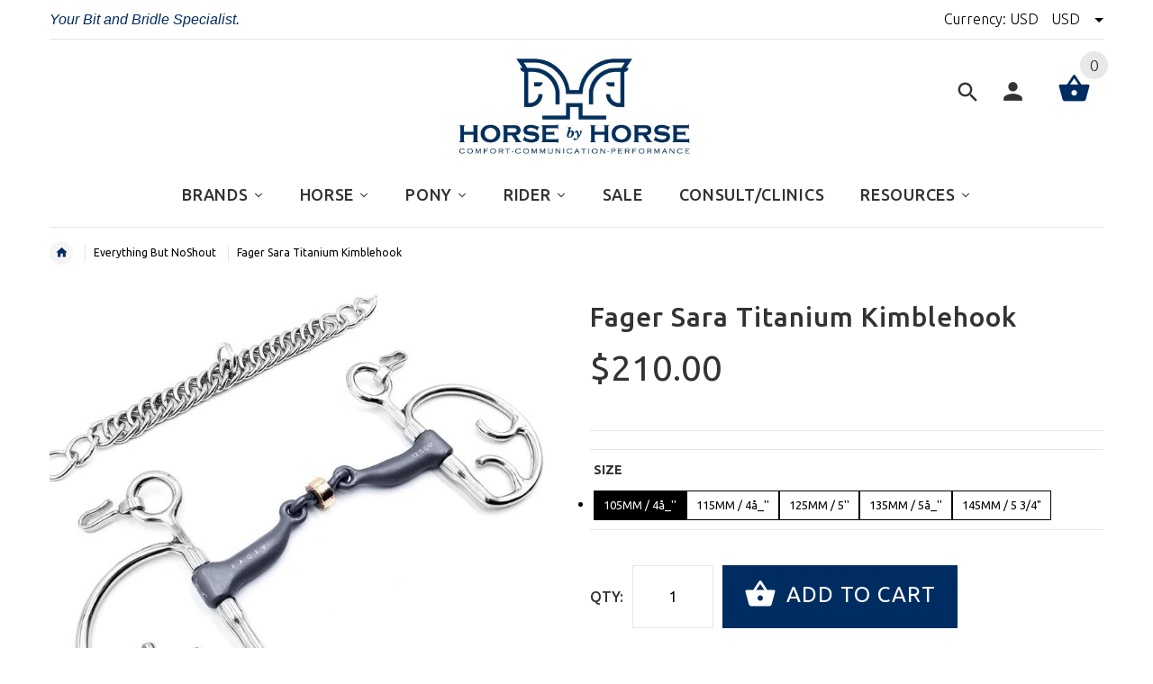

--- FILE ---
content_type: text/html; charset=utf-8
request_url: https://horsebyhorse.com/products/sara-titanium-kimblehook
body_size: 44020
content:
<!doctype html>
<!--[if lt IE 7]><html class="no-js ie6 oldie" lang="en"><![endif]-->
<!--[if IE 7]><html class="no-js ie7 oldie" lang="en"><![endif]-->
<!--[if IE 8]><html class="no-js ie8 oldie" lang="en"><![endif]-->
<!--[if gt IE 8]><!--><html lang="en"><!--<![endif]-->
<head>


  <!-- Infinite Options Faster Loading Script by ShopPad -->
  <script src="//d1liekpayvooaz.cloudfront.net/apps/customizery/customizery.js?shop=horse-by-horse.myshopify.com"></script>
  
  <!-- v2.1.5 -->
  <meta charset="utf-8">
  <!--[if IE]>
<meta http-equiv="X-UA-Compatible" content="IE=edge">
<![endif]-->
  <meta name="viewport" content="width=device-width, initial-scale=1.0">
  <meta name="keywords" content="Shopify Template" />
  <meta name="author" content="etheme.com">
  <!-- Social meta ================================================== -->
  

  <meta property="og:type" content="product">
  <meta property="og:title" content="Fager Sara Titanium Kimblehook">
  <meta property="og:url" content="https://horsebyhorse.com/products/sara-titanium-kimblehook">
  
  <meta property="og:image" content="http://horsebyhorse.com/cdn/shop/products/pro12_0d843d88-d2c3-40ff-a8f4-2d969b222dbf_grande.jpg?v=1609624735">
  <meta property="og:image:secure_url" content="https://horsebyhorse.com/cdn/shop/products/pro12_0d843d88-d2c3-40ff-a8f4-2d969b222dbf_grande.jpg?v=1609624735">
  
  <meta property="og:image" content="http://horsebyhorse.com/cdn/shop/products/pro16_d59a60ad-b630-4307-98dc-47d1d656c835_grande.jpg?v=1609624735">
  <meta property="og:image:secure_url" content="https://horsebyhorse.com/cdn/shop/products/pro16_d59a60ad-b630-4307-98dc-47d1d656c835_grande.jpg?v=1609624735">
  
  <meta property="og:image" content="http://horsebyhorse.com/cdn/shop/products/pro1_cf377c9c-0af2-4f41-bac4-51d5a93b3bea_grande.jpg?v=1609624735">
  <meta property="og:image:secure_url" content="https://horsebyhorse.com/cdn/shop/products/pro1_cf377c9c-0af2-4f41-bac4-51d5a93b3bea_grande.jpg?v=1609624735">
  
  <meta property="og:price:amount" content="210.00">
  <meta property="og:price:currency" content="USD">



  <meta property="og:description" content="If you would describe your horse as something with the following; Heavy in your hands. Tries to avoid the bit, fussy in the contact Strong, usually lean/pull on the bitåÊ Sensitive, but strong. The effect of a Kimblehook is more direct than curbs with longer shanks. The lower the rein is placed on the sides, the sharpe">


<meta property="og:site_name" content="Horse By Horse">



  <meta name="twitter:card" content="summary">




  <meta name="twitter:title" content="Fager Sara Titanium Kimblehook">
  <meta name="twitter:description" content="If you would describe your horse as something with the following;

Heavy in your hands.
Tries to avoid the bit, fussy in the contact
Strong, usually lean/pull on the bitåÊ
Sensitive, but strong.

The ">
  <meta name="twitter:image" content="https://horsebyhorse.com/cdn/shop/products/pro12_0d843d88-d2c3-40ff-a8f4-2d969b222dbf_large.jpg?v=1609624735">
  <meta name="twitter:image:width" content="480">
  <meta name="twitter:image:height" content="480">



  <title>Fager Sara Titanium Kimblehook &ndash; Horse By Horse</title>
  <meta name="description" content="If you would describe your horse as something with the following; Heavy in your hands. Tries to avoid the bit, fussy in the contact Strong, usually lean/pull on the bitåÊ Sensitive, but strong. The effect of a Kimblehook is more direct than curbs with longer shanks. The lower the rein is placed on the sides, the sharpe" />
  <link rel="canonical" href="https://horsebyhorse.com/products/sara-titanium-kimblehook" />
  
  <link rel="shortcut icon" href="//horsebyhorse.com/cdn/shop/t/7/assets/favicon.png?v=89573801484223449611635267899" type="image/x-icon" />
  
  
  	<link href='https://fonts.googleapis.com/css?family=Ubuntu:400,300,700,500' rel='stylesheet' type='text/css'>
  
  
  <link href="//horsebyhorse.com/cdn/shop/t/7/assets/slick.css?v=96730455721061752051635267934" rel="stylesheet" type="text/css" media="all" />
<link href="//horsebyhorse.com/cdn/shop/t/7/assets/slick-theme.css?v=46761476101705646951635267934" rel="stylesheet" type="text/css" media="all" />
<link href="//horsebyhorse.com/cdn/shop/t/7/assets/magnific-popup.css?v=161367216293826210151635267923" rel="stylesheet" type="text/css" media="all" />

<link href="//horsebyhorse.com/cdn/shop/t/7/assets/settings.css?v=60780944865332802341635267933" rel="stylesheet" type="text/css" media="all" />

<link href="//horsebyhorse.com/cdn/shop/t/7/assets/style.css?v=14674355032718268941764627276" rel="stylesheet" type="text/css" media="all" />


<link href="//horsebyhorse.com/cdn/shop/t/7/assets/css-liquid.css?v=28557260199056291791636123848" rel="stylesheet" type="text/css" media="all" />
<link href="//horsebyhorse.com/cdn/shop/t/7/assets/custom.css?v=108467703742877809841636573864" rel="stylesheet" type="text/css" media="all" />
<link href="//horsebyhorse.com/cdn/shop/t/7/assets/stylefont.css?v=73402669988101712791635267940" rel="stylesheet" type="text/css" media="all" />


  <script src="//horsebyhorse.com/cdn/shop/t/7/assets/vendor.js?v=31866098508433868681635267944" type="text/javascript"></script>

  <script src="//horsebyhorse.com/cdn/shop/t/7/assets/jquery.cookie.js?v=177500111459531585031635267914" type="text/javascript"></script>
  
  
  <!-- starapps_scripts_start -->
<!-- This code is automatically managed by StarApps Studio -->
<!-- Please contact support@starapps.studio for any help -->
<script type="application/json" sa-product-json="true">
          {
            "id": 5005862666293,
            "title": "Fager Sara Titanium Kimblehook",
            "handle": "sara-titanium-kimblehook","product_images": [{ "id":22098050580533,"src":"\/\/horsebyhorse.com\/cdn\/shop\/products\/pro12_0d843d88-d2c3-40ff-a8f4-2d969b222dbf.jpg?v=1609624735" }  ,  { "id":22098050646069,"src":"\/\/horsebyhorse.com\/cdn\/shop\/products\/pro16_d59a60ad-b630-4307-98dc-47d1d656c835.jpg?v=1609624735" }  ,  { "id":22098050711605,"src":"\/\/horsebyhorse.com\/cdn\/shop\/products\/pro1_cf377c9c-0af2-4f41-bac4-51d5a93b3bea.jpg?v=1609624735" }  ,  { "id":22098050809909,"src":"\/\/horsebyhorse.com\/cdn\/shop\/products\/pro17_a44343e5-25e6-415e-a852-85a00528882b.jpg?v=1609624735" }  ],
            "media": [{"alt":null,"id":14231739039797,"position":1,"preview_image":{"aspect_ratio":1.0,"height":750,"width":750,"src":"\/\/horsebyhorse.com\/cdn\/shop\/products\/pro12_0d843d88-d2c3-40ff-a8f4-2d969b222dbf.jpg?v=1609624735"},"aspect_ratio":1.0,"height":750,"media_type":"image","src":"\/\/horsebyhorse.com\/cdn\/shop\/products\/pro12_0d843d88-d2c3-40ff-a8f4-2d969b222dbf.jpg?v=1609624735","width":750},{"alt":null,"id":14231739072565,"position":2,"preview_image":{"aspect_ratio":1.0,"height":750,"width":750,"src":"\/\/horsebyhorse.com\/cdn\/shop\/products\/pro16_d59a60ad-b630-4307-98dc-47d1d656c835.jpg?v=1609624735"},"aspect_ratio":1.0,"height":750,"media_type":"image","src":"\/\/horsebyhorse.com\/cdn\/shop\/products\/pro16_d59a60ad-b630-4307-98dc-47d1d656c835.jpg?v=1609624735","width":750},{"alt":null,"id":14231739105333,"position":3,"preview_image":{"aspect_ratio":1.0,"height":750,"width":750,"src":"\/\/horsebyhorse.com\/cdn\/shop\/products\/pro1_cf377c9c-0af2-4f41-bac4-51d5a93b3bea.jpg?v=1609624735"},"aspect_ratio":1.0,"height":750,"media_type":"image","src":"\/\/horsebyhorse.com\/cdn\/shop\/products\/pro1_cf377c9c-0af2-4f41-bac4-51d5a93b3bea.jpg?v=1609624735","width":750},{"alt":null,"id":14231739138101,"position":4,"preview_image":{"aspect_ratio":1.0,"height":750,"width":750,"src":"\/\/horsebyhorse.com\/cdn\/shop\/products\/pro17_a44343e5-25e6-415e-a852-85a00528882b.jpg?v=1609624735"},"aspect_ratio":1.0,"height":750,"media_type":"image","src":"\/\/horsebyhorse.com\/cdn\/shop\/products\/pro17_a44343e5-25e6-415e-a852-85a00528882b.jpg?v=1609624735","width":750}],"metafields": {},
            "vendor": "Fager Bits",
            "variants": [{"id":33443831316533,"title":"105MM \/ 4å_''","option1":"105MM \/ 4å_''","option2":null,"option3":null,"sku":"SARA105K","requires_shipping":true,"taxable":true,"featured_image":{"id":22098050580533,"product_id":5005862666293,"position":1,"created_at":"2021-01-02T16:58:55-05:00","updated_at":"2021-01-02T16:58:55-05:00","alt":null,"width":750,"height":750,"src":"\/\/horsebyhorse.com\/cdn\/shop\/products\/pro12_0d843d88-d2c3-40ff-a8f4-2d969b222dbf.jpg?v=1609624735","variant_ids":[33369792479285,33369792544821,33443831316533,33443831349301,33443831382069]},"available":true,"name":"Fager Sara Titanium Kimblehook - 105MM \/ 4å_''","public_title":"105MM \/ 4å_''","options":["105MM \/ 4å_''"],"price":21000,"weight":0,"compare_at_price":null,"inventory_quantity":0,"inventory_management":null,"inventory_policy":"deny","barcode":"‰ÛÎ7350124805443","featured_media":{"alt":null,"id":14231739039797,"position":1,"preview_image":{"aspect_ratio":1.0,"height":750,"width":750,"src":"\/\/horsebyhorse.com\/cdn\/shop\/products\/pro12_0d843d88-d2c3-40ff-a8f4-2d969b222dbf.jpg?v=1609624735"}},"requires_selling_plan":false,"selling_plan_allocations":[]},{"id":33443831349301,"title":"115MM \/ 4å_''","option1":"115MM \/ 4å_''","option2":null,"option3":null,"sku":"SARA115K","requires_shipping":true,"taxable":true,"featured_image":{"id":22098050580533,"product_id":5005862666293,"position":1,"created_at":"2021-01-02T16:58:55-05:00","updated_at":"2021-01-02T16:58:55-05:00","alt":null,"width":750,"height":750,"src":"\/\/horsebyhorse.com\/cdn\/shop\/products\/pro12_0d843d88-d2c3-40ff-a8f4-2d969b222dbf.jpg?v=1609624735","variant_ids":[33369792479285,33369792544821,33443831316533,33443831349301,33443831382069]},"available":true,"name":"Fager Sara Titanium Kimblehook - 115MM \/ 4å_''","public_title":"115MM \/ 4å_''","options":["115MM \/ 4å_''"],"price":21000,"weight":0,"compare_at_price":null,"inventory_quantity":0,"inventory_management":null,"inventory_policy":"deny","barcode":"‰ÛÎ7350124805450","featured_media":{"alt":null,"id":14231739039797,"position":1,"preview_image":{"aspect_ratio":1.0,"height":750,"width":750,"src":"\/\/horsebyhorse.com\/cdn\/shop\/products\/pro12_0d843d88-d2c3-40ff-a8f4-2d969b222dbf.jpg?v=1609624735"}},"requires_selling_plan":false,"selling_plan_allocations":[]},{"id":33369792479285,"title":"125MM \/ 5''","option1":"125MM \/ 5''","option2":null,"option3":null,"sku":"SARA125K","requires_shipping":true,"taxable":true,"featured_image":{"id":22098050580533,"product_id":5005862666293,"position":1,"created_at":"2021-01-02T16:58:55-05:00","updated_at":"2021-01-02T16:58:55-05:00","alt":null,"width":750,"height":750,"src":"\/\/horsebyhorse.com\/cdn\/shop\/products\/pro12_0d843d88-d2c3-40ff-a8f4-2d969b222dbf.jpg?v=1609624735","variant_ids":[33369792479285,33369792544821,33443831316533,33443831349301,33443831382069]},"available":true,"name":"Fager Sara Titanium Kimblehook - 125MM \/ 5''","public_title":"125MM \/ 5''","options":["125MM \/ 5''"],"price":21000,"weight":0,"compare_at_price":null,"inventory_quantity":0,"inventory_management":null,"inventory_policy":"deny","barcode":"‰ÛÎ7350124805467","featured_media":{"alt":null,"id":14231739039797,"position":1,"preview_image":{"aspect_ratio":1.0,"height":750,"width":750,"src":"\/\/horsebyhorse.com\/cdn\/shop\/products\/pro12_0d843d88-d2c3-40ff-a8f4-2d969b222dbf.jpg?v=1609624735"}},"requires_selling_plan":false,"selling_plan_allocations":[]},{"id":33443831382069,"title":"135MM \/ 5å_''","option1":"135MM \/ 5å_''","option2":null,"option3":null,"sku":"SARA135K","requires_shipping":true,"taxable":true,"featured_image":{"id":22098050580533,"product_id":5005862666293,"position":1,"created_at":"2021-01-02T16:58:55-05:00","updated_at":"2021-01-02T16:58:55-05:00","alt":null,"width":750,"height":750,"src":"\/\/horsebyhorse.com\/cdn\/shop\/products\/pro12_0d843d88-d2c3-40ff-a8f4-2d969b222dbf.jpg?v=1609624735","variant_ids":[33369792479285,33369792544821,33443831316533,33443831349301,33443831382069]},"available":true,"name":"Fager Sara Titanium Kimblehook - 135MM \/ 5å_''","public_title":"135MM \/ 5å_''","options":["135MM \/ 5å_''"],"price":21000,"weight":0,"compare_at_price":null,"inventory_quantity":0,"inventory_management":null,"inventory_policy":"deny","barcode":"‰ÛÎ7350124805474","featured_media":{"alt":null,"id":14231739039797,"position":1,"preview_image":{"aspect_ratio":1.0,"height":750,"width":750,"src":"\/\/horsebyhorse.com\/cdn\/shop\/products\/pro12_0d843d88-d2c3-40ff-a8f4-2d969b222dbf.jpg?v=1609624735"}},"requires_selling_plan":false,"selling_plan_allocations":[]},{"id":33369792544821,"title":"145MM \/ 5 3\/4\"","option1":"145MM \/ 5 3\/4\"","option2":null,"option3":null,"sku":"SARA145K","requires_shipping":true,"taxable":true,"featured_image":{"id":22098050580533,"product_id":5005862666293,"position":1,"created_at":"2021-01-02T16:58:55-05:00","updated_at":"2021-01-02T16:58:55-05:00","alt":null,"width":750,"height":750,"src":"\/\/horsebyhorse.com\/cdn\/shop\/products\/pro12_0d843d88-d2c3-40ff-a8f4-2d969b222dbf.jpg?v=1609624735","variant_ids":[33369792479285,33369792544821,33443831316533,33443831349301,33443831382069]},"available":true,"name":"Fager Sara Titanium Kimblehook - 145MM \/ 5 3\/4\"","public_title":"145MM \/ 5 3\/4\"","options":["145MM \/ 5 3\/4\""],"price":21000,"weight":0,"compare_at_price":null,"inventory_quantity":0,"inventory_management":null,"inventory_policy":"deny","barcode":null,"featured_media":{"alt":null,"id":14231739039797,"position":1,"preview_image":{"aspect_ratio":1.0,"height":750,"width":750,"src":"\/\/horsebyhorse.com\/cdn\/shop\/products\/pro12_0d843d88-d2c3-40ff-a8f4-2d969b222dbf.jpg?v=1609624735"}},"requires_selling_plan":false,"selling_plan_allocations":[]}],
            "url": "\/products\/sara-titanium-kimblehook",
            "options": [{"name":"Size","position":1,"values":["105MM \/ 4å_''","115MM \/ 4å_''","125MM \/ 5''","135MM \/ 5å_''","145MM \/ 5 3\/4\""]}],
            "images": ["\/\/horsebyhorse.com\/cdn\/shop\/products\/pro12_0d843d88-d2c3-40ff-a8f4-2d969b222dbf.jpg?v=1609624735","\/\/horsebyhorse.com\/cdn\/shop\/products\/pro16_d59a60ad-b630-4307-98dc-47d1d656c835.jpg?v=1609624735","\/\/horsebyhorse.com\/cdn\/shop\/products\/pro1_cf377c9c-0af2-4f41-bac4-51d5a93b3bea.jpg?v=1609624735","\/\/horsebyhorse.com\/cdn\/shop\/products\/pro17_a44343e5-25e6-415e-a852-85a00528882b.jpg?v=1609624735"],
            "featured_image": "\/\/horsebyhorse.com\/cdn\/shop\/products\/pro12_0d843d88-d2c3-40ff-a8f4-2d969b222dbf.jpg?v=1609624735",
            "tags": ["Kimblehook","Titanium"],
            "available": true,
            "price_min": 21000,
            "price_max": 21000,
            "compare_at_price_min": 0,
            "compare_at_price_max": 0}
    </script>
<script type="text/javascript" src="https://bcdn.starapps.studio/apps/via/horse-by-horse/script-1649321654.js?shop=horse-by-horse.myshopify.com" async></script>
<!-- starapps_scripts_end -->
<script>window.performance && window.performance.mark && window.performance.mark('shopify.content_for_header.start');</script><meta id="shopify-digital-wallet" name="shopify-digital-wallet" content="/21166793/digital_wallets/dialog">
<meta name="shopify-checkout-api-token" content="74fc5c90b22d06cdc282b3b2613585d3">
<meta id="in-context-paypal-metadata" data-shop-id="21166793" data-venmo-supported="true" data-environment="production" data-locale="en_US" data-paypal-v4="true" data-currency="USD">
<link rel="alternate" type="application/json+oembed" href="https://horsebyhorse.com/products/sara-titanium-kimblehook.oembed">
<script async="async" src="/checkouts/internal/preloads.js?locale=en-US"></script>
<link rel="preconnect" href="https://shop.app" crossorigin="anonymous">
<script async="async" src="https://shop.app/checkouts/internal/preloads.js?locale=en-US&shop_id=21166793" crossorigin="anonymous"></script>
<script id="apple-pay-shop-capabilities" type="application/json">{"shopId":21166793,"countryCode":"US","currencyCode":"USD","merchantCapabilities":["supports3DS"],"merchantId":"gid:\/\/shopify\/Shop\/21166793","merchantName":"Horse By Horse","requiredBillingContactFields":["postalAddress","email","phone"],"requiredShippingContactFields":["postalAddress","email","phone"],"shippingType":"shipping","supportedNetworks":["visa","masterCard","amex","discover","elo","jcb"],"total":{"type":"pending","label":"Horse By Horse","amount":"1.00"},"shopifyPaymentsEnabled":true,"supportsSubscriptions":true}</script>
<script id="shopify-features" type="application/json">{"accessToken":"74fc5c90b22d06cdc282b3b2613585d3","betas":["rich-media-storefront-analytics"],"domain":"horsebyhorse.com","predictiveSearch":true,"shopId":21166793,"locale":"en"}</script>
<script>var Shopify = Shopify || {};
Shopify.shop = "horse-by-horse.myshopify.com";
Shopify.locale = "en";
Shopify.currency = {"active":"USD","rate":"1.0"};
Shopify.country = "US";
Shopify.theme = {"name":"yourstore-v2-1-5 (10\/21)","id":120802181173,"schema_name":"Yourstore","schema_version":"2.0.0","theme_store_id":null,"role":"main"};
Shopify.theme.handle = "null";
Shopify.theme.style = {"id":null,"handle":null};
Shopify.cdnHost = "horsebyhorse.com/cdn";
Shopify.routes = Shopify.routes || {};
Shopify.routes.root = "/";</script>
<script type="module">!function(o){(o.Shopify=o.Shopify||{}).modules=!0}(window);</script>
<script>!function(o){function n(){var o=[];function n(){o.push(Array.prototype.slice.apply(arguments))}return n.q=o,n}var t=o.Shopify=o.Shopify||{};t.loadFeatures=n(),t.autoloadFeatures=n()}(window);</script>
<script>
  window.ShopifyPay = window.ShopifyPay || {};
  window.ShopifyPay.apiHost = "shop.app\/pay";
  window.ShopifyPay.redirectState = null;
</script>
<script id="shop-js-analytics" type="application/json">{"pageType":"product"}</script>
<script defer="defer" async type="module" src="//horsebyhorse.com/cdn/shopifycloud/shop-js/modules/v2/client.init-shop-cart-sync_BT-GjEfc.en.esm.js"></script>
<script defer="defer" async type="module" src="//horsebyhorse.com/cdn/shopifycloud/shop-js/modules/v2/chunk.common_D58fp_Oc.esm.js"></script>
<script defer="defer" async type="module" src="//horsebyhorse.com/cdn/shopifycloud/shop-js/modules/v2/chunk.modal_xMitdFEc.esm.js"></script>
<script type="module">
  await import("//horsebyhorse.com/cdn/shopifycloud/shop-js/modules/v2/client.init-shop-cart-sync_BT-GjEfc.en.esm.js");
await import("//horsebyhorse.com/cdn/shopifycloud/shop-js/modules/v2/chunk.common_D58fp_Oc.esm.js");
await import("//horsebyhorse.com/cdn/shopifycloud/shop-js/modules/v2/chunk.modal_xMitdFEc.esm.js");

  window.Shopify.SignInWithShop?.initShopCartSync?.({"fedCMEnabled":true,"windoidEnabled":true});

</script>
<script>
  window.Shopify = window.Shopify || {};
  if (!window.Shopify.featureAssets) window.Shopify.featureAssets = {};
  window.Shopify.featureAssets['shop-js'] = {"shop-cart-sync":["modules/v2/client.shop-cart-sync_DZOKe7Ll.en.esm.js","modules/v2/chunk.common_D58fp_Oc.esm.js","modules/v2/chunk.modal_xMitdFEc.esm.js"],"init-fed-cm":["modules/v2/client.init-fed-cm_B6oLuCjv.en.esm.js","modules/v2/chunk.common_D58fp_Oc.esm.js","modules/v2/chunk.modal_xMitdFEc.esm.js"],"shop-cash-offers":["modules/v2/client.shop-cash-offers_D2sdYoxE.en.esm.js","modules/v2/chunk.common_D58fp_Oc.esm.js","modules/v2/chunk.modal_xMitdFEc.esm.js"],"shop-login-button":["modules/v2/client.shop-login-button_QeVjl5Y3.en.esm.js","modules/v2/chunk.common_D58fp_Oc.esm.js","modules/v2/chunk.modal_xMitdFEc.esm.js"],"pay-button":["modules/v2/client.pay-button_DXTOsIq6.en.esm.js","modules/v2/chunk.common_D58fp_Oc.esm.js","modules/v2/chunk.modal_xMitdFEc.esm.js"],"shop-button":["modules/v2/client.shop-button_DQZHx9pm.en.esm.js","modules/v2/chunk.common_D58fp_Oc.esm.js","modules/v2/chunk.modal_xMitdFEc.esm.js"],"avatar":["modules/v2/client.avatar_BTnouDA3.en.esm.js"],"init-windoid":["modules/v2/client.init-windoid_CR1B-cfM.en.esm.js","modules/v2/chunk.common_D58fp_Oc.esm.js","modules/v2/chunk.modal_xMitdFEc.esm.js"],"init-shop-for-new-customer-accounts":["modules/v2/client.init-shop-for-new-customer-accounts_C_vY_xzh.en.esm.js","modules/v2/client.shop-login-button_QeVjl5Y3.en.esm.js","modules/v2/chunk.common_D58fp_Oc.esm.js","modules/v2/chunk.modal_xMitdFEc.esm.js"],"init-shop-email-lookup-coordinator":["modules/v2/client.init-shop-email-lookup-coordinator_BI7n9ZSv.en.esm.js","modules/v2/chunk.common_D58fp_Oc.esm.js","modules/v2/chunk.modal_xMitdFEc.esm.js"],"init-shop-cart-sync":["modules/v2/client.init-shop-cart-sync_BT-GjEfc.en.esm.js","modules/v2/chunk.common_D58fp_Oc.esm.js","modules/v2/chunk.modal_xMitdFEc.esm.js"],"shop-toast-manager":["modules/v2/client.shop-toast-manager_DiYdP3xc.en.esm.js","modules/v2/chunk.common_D58fp_Oc.esm.js","modules/v2/chunk.modal_xMitdFEc.esm.js"],"init-customer-accounts":["modules/v2/client.init-customer-accounts_D9ZNqS-Q.en.esm.js","modules/v2/client.shop-login-button_QeVjl5Y3.en.esm.js","modules/v2/chunk.common_D58fp_Oc.esm.js","modules/v2/chunk.modal_xMitdFEc.esm.js"],"init-customer-accounts-sign-up":["modules/v2/client.init-customer-accounts-sign-up_iGw4briv.en.esm.js","modules/v2/client.shop-login-button_QeVjl5Y3.en.esm.js","modules/v2/chunk.common_D58fp_Oc.esm.js","modules/v2/chunk.modal_xMitdFEc.esm.js"],"shop-follow-button":["modules/v2/client.shop-follow-button_CqMgW2wH.en.esm.js","modules/v2/chunk.common_D58fp_Oc.esm.js","modules/v2/chunk.modal_xMitdFEc.esm.js"],"checkout-modal":["modules/v2/client.checkout-modal_xHeaAweL.en.esm.js","modules/v2/chunk.common_D58fp_Oc.esm.js","modules/v2/chunk.modal_xMitdFEc.esm.js"],"shop-login":["modules/v2/client.shop-login_D91U-Q7h.en.esm.js","modules/v2/chunk.common_D58fp_Oc.esm.js","modules/v2/chunk.modal_xMitdFEc.esm.js"],"lead-capture":["modules/v2/client.lead-capture_BJmE1dJe.en.esm.js","modules/v2/chunk.common_D58fp_Oc.esm.js","modules/v2/chunk.modal_xMitdFEc.esm.js"],"payment-terms":["modules/v2/client.payment-terms_Ci9AEqFq.en.esm.js","modules/v2/chunk.common_D58fp_Oc.esm.js","modules/v2/chunk.modal_xMitdFEc.esm.js"]};
</script>
<script>(function() {
  var isLoaded = false;
  function asyncLoad() {
    if (isLoaded) return;
    isLoaded = true;
    var urls = ["https:\/\/chimpstatic.com\/mcjs-connected\/js\/users\/846de409a1853d9b0e824ad5a\/8f82b3d9297161744a744437e.js?shop=horse-by-horse.myshopify.com","\/\/d1liekpayvooaz.cloudfront.net\/apps\/customizery\/customizery.js?shop=horse-by-horse.myshopify.com","\/\/shopify.privy.com\/widget.js?shop=horse-by-horse.myshopify.com","https:\/\/static.klaviyo.com\/onsite\/js\/klaviyo.js?company_id=QVj87M\u0026shop=horse-by-horse.myshopify.com","https:\/\/static.klaviyo.com\/onsite\/js\/klaviyo.js?company_id=QVj87M\u0026shop=horse-by-horse.myshopify.com","https:\/\/static.klaviyo.com\/onsite\/js\/klaviyo.js?company_id=WFTcRG\u0026shop=horse-by-horse.myshopify.com","https:\/\/static.klaviyo.com\/onsite\/js\/klaviyo.js?company_id=WFTcRG\u0026shop=horse-by-horse.myshopify.com","https:\/\/shopify.livechatinc.com\/api\/v2\/script\/af951ef4-8db8-45e5-bad5-51e88673eea6\/widget.js?shop=horse-by-horse.myshopify.com","https:\/\/fastsimon.akamaized.net\/fast-simon-autocomplete-init.umd.js?mode=shopify\u0026UUID=121a4238-01b3-4719-aefb-d37eaa617dff\u0026store=21166793\u0026shop=horse-by-horse.myshopify.com","https:\/\/cdn.shopify.com\/s\/files\/1\/2116\/6793\/t\/1\/assets\/globo.swatch.init.js?shop=horse-by-horse.myshopify.com","\/\/cdn.shopify.com\/proxy\/771bd577d0324e24c5a6ff18630b7bbf954f69d48555a873daf865f75a3ca1d1\/horse-by-horse.bookthatapp.com\/javascripts\/bta-installed.js?shop=horse-by-horse.myshopify.com\u0026sp-cache-control=cHVibGljLCBtYXgtYWdlPTkwMA"];
    for (var i = 0; i < urls.length; i++) {
      var s = document.createElement('script');
      s.type = 'text/javascript';
      s.async = true;
      s.src = urls[i];
      var x = document.getElementsByTagName('script')[0];
      x.parentNode.insertBefore(s, x);
    }
  };
  if(window.attachEvent) {
    window.attachEvent('onload', asyncLoad);
  } else {
    window.addEventListener('load', asyncLoad, false);
  }
})();</script>
<script id="__st">var __st={"a":21166793,"offset":-18000,"reqid":"65dd379f-764f-4a12-a0b0-3c41ea88efb6-1769081005","pageurl":"horsebyhorse.com\/products\/sara-titanium-kimblehook","u":"1100ae3e79e2","p":"product","rtyp":"product","rid":5005862666293};</script>
<script>window.ShopifyPaypalV4VisibilityTracking = true;</script>
<script id="captcha-bootstrap">!function(){'use strict';const t='contact',e='account',n='new_comment',o=[[t,t],['blogs',n],['comments',n],[t,'customer']],c=[[e,'customer_login'],[e,'guest_login'],[e,'recover_customer_password'],[e,'create_customer']],r=t=>t.map((([t,e])=>`form[action*='/${t}']:not([data-nocaptcha='true']) input[name='form_type'][value='${e}']`)).join(','),a=t=>()=>t?[...document.querySelectorAll(t)].map((t=>t.form)):[];function s(){const t=[...o],e=r(t);return a(e)}const i='password',u='form_key',d=['recaptcha-v3-token','g-recaptcha-response','h-captcha-response',i],f=()=>{try{return window.sessionStorage}catch{return}},m='__shopify_v',_=t=>t.elements[u];function p(t,e,n=!1){try{const o=window.sessionStorage,c=JSON.parse(o.getItem(e)),{data:r}=function(t){const{data:e,action:n}=t;return t[m]||n?{data:e,action:n}:{data:t,action:n}}(c);for(const[e,n]of Object.entries(r))t.elements[e]&&(t.elements[e].value=n);n&&o.removeItem(e)}catch(o){console.error('form repopulation failed',{error:o})}}const l='form_type',E='cptcha';function T(t){t.dataset[E]=!0}const w=window,h=w.document,L='Shopify',v='ce_forms',y='captcha';let A=!1;((t,e)=>{const n=(g='f06e6c50-85a8-45c8-87d0-21a2b65856fe',I='https://cdn.shopify.com/shopifycloud/storefront-forms-hcaptcha/ce_storefront_forms_captcha_hcaptcha.v1.5.2.iife.js',D={infoText:'Protected by hCaptcha',privacyText:'Privacy',termsText:'Terms'},(t,e,n)=>{const o=w[L][v],c=o.bindForm;if(c)return c(t,g,e,D).then(n);var r;o.q.push([[t,g,e,D],n]),r=I,A||(h.body.append(Object.assign(h.createElement('script'),{id:'captcha-provider',async:!0,src:r})),A=!0)});var g,I,D;w[L]=w[L]||{},w[L][v]=w[L][v]||{},w[L][v].q=[],w[L][y]=w[L][y]||{},w[L][y].protect=function(t,e){n(t,void 0,e),T(t)},Object.freeze(w[L][y]),function(t,e,n,w,h,L){const[v,y,A,g]=function(t,e,n){const i=e?o:[],u=t?c:[],d=[...i,...u],f=r(d),m=r(i),_=r(d.filter((([t,e])=>n.includes(e))));return[a(f),a(m),a(_),s()]}(w,h,L),I=t=>{const e=t.target;return e instanceof HTMLFormElement?e:e&&e.form},D=t=>v().includes(t);t.addEventListener('submit',(t=>{const e=I(t);if(!e)return;const n=D(e)&&!e.dataset.hcaptchaBound&&!e.dataset.recaptchaBound,o=_(e),c=g().includes(e)&&(!o||!o.value);(n||c)&&t.preventDefault(),c&&!n&&(function(t){try{if(!f())return;!function(t){const e=f();if(!e)return;const n=_(t);if(!n)return;const o=n.value;o&&e.removeItem(o)}(t);const e=Array.from(Array(32),(()=>Math.random().toString(36)[2])).join('');!function(t,e){_(t)||t.append(Object.assign(document.createElement('input'),{type:'hidden',name:u})),t.elements[u].value=e}(t,e),function(t,e){const n=f();if(!n)return;const o=[...t.querySelectorAll(`input[type='${i}']`)].map((({name:t})=>t)),c=[...d,...o],r={};for(const[a,s]of new FormData(t).entries())c.includes(a)||(r[a]=s);n.setItem(e,JSON.stringify({[m]:1,action:t.action,data:r}))}(t,e)}catch(e){console.error('failed to persist form',e)}}(e),e.submit())}));const S=(t,e)=>{t&&!t.dataset[E]&&(n(t,e.some((e=>e===t))),T(t))};for(const o of['focusin','change'])t.addEventListener(o,(t=>{const e=I(t);D(e)&&S(e,y())}));const B=e.get('form_key'),M=e.get(l),P=B&&M;t.addEventListener('DOMContentLoaded',(()=>{const t=y();if(P)for(const e of t)e.elements[l].value===M&&p(e,B);[...new Set([...A(),...v().filter((t=>'true'===t.dataset.shopifyCaptcha))])].forEach((e=>S(e,t)))}))}(h,new URLSearchParams(w.location.search),n,t,e,['guest_login'])})(!0,!0)}();</script>
<script integrity="sha256-4kQ18oKyAcykRKYeNunJcIwy7WH5gtpwJnB7kiuLZ1E=" data-source-attribution="shopify.loadfeatures" defer="defer" src="//horsebyhorse.com/cdn/shopifycloud/storefront/assets/storefront/load_feature-a0a9edcb.js" crossorigin="anonymous"></script>
<script crossorigin="anonymous" defer="defer" src="//horsebyhorse.com/cdn/shopifycloud/storefront/assets/shopify_pay/storefront-65b4c6d7.js?v=20250812"></script>
<script data-source-attribution="shopify.dynamic_checkout.dynamic.init">var Shopify=Shopify||{};Shopify.PaymentButton=Shopify.PaymentButton||{isStorefrontPortableWallets:!0,init:function(){window.Shopify.PaymentButton.init=function(){};var t=document.createElement("script");t.src="https://horsebyhorse.com/cdn/shopifycloud/portable-wallets/latest/portable-wallets.en.js",t.type="module",document.head.appendChild(t)}};
</script>
<script data-source-attribution="shopify.dynamic_checkout.buyer_consent">
  function portableWalletsHideBuyerConsent(e){var t=document.getElementById("shopify-buyer-consent"),n=document.getElementById("shopify-subscription-policy-button");t&&n&&(t.classList.add("hidden"),t.setAttribute("aria-hidden","true"),n.removeEventListener("click",e))}function portableWalletsShowBuyerConsent(e){var t=document.getElementById("shopify-buyer-consent"),n=document.getElementById("shopify-subscription-policy-button");t&&n&&(t.classList.remove("hidden"),t.removeAttribute("aria-hidden"),n.addEventListener("click",e))}window.Shopify?.PaymentButton&&(window.Shopify.PaymentButton.hideBuyerConsent=portableWalletsHideBuyerConsent,window.Shopify.PaymentButton.showBuyerConsent=portableWalletsShowBuyerConsent);
</script>
<script data-source-attribution="shopify.dynamic_checkout.cart.bootstrap">document.addEventListener("DOMContentLoaded",(function(){function t(){return document.querySelector("shopify-accelerated-checkout-cart, shopify-accelerated-checkout")}if(t())Shopify.PaymentButton.init();else{new MutationObserver((function(e,n){t()&&(Shopify.PaymentButton.init(),n.disconnect())})).observe(document.body,{childList:!0,subtree:!0})}}));
</script>
<link id="shopify-accelerated-checkout-styles" rel="stylesheet" media="screen" href="https://horsebyhorse.com/cdn/shopifycloud/portable-wallets/latest/accelerated-checkout-backwards-compat.css" crossorigin="anonymous">
<style id="shopify-accelerated-checkout-cart">
        #shopify-buyer-consent {
  margin-top: 1em;
  display: inline-block;
  width: 100%;
}

#shopify-buyer-consent.hidden {
  display: none;
}

#shopify-subscription-policy-button {
  background: none;
  border: none;
  padding: 0;
  text-decoration: underline;
  font-size: inherit;
  cursor: pointer;
}

#shopify-subscription-policy-button::before {
  box-shadow: none;
}

      </style>

<script>window.performance && window.performance.mark && window.performance.mark('shopify.content_for_header.end');</script><meta name="format-detection" content="telephone=no">
<meta name="format-detection" content="date=no">
<meta name="format-detection" content="address=no">
<link href="//horsebyhorse.com/cdn/shop/t/7/assets/globo.swatch.css?v=12357917217648558821649080766" rel="stylesheet" type="text/css" media="all" /><script>
  window.Globo      = window.Globo || {};
  Globo.moneyFormat = "${{amount}}";
  Globo.GloboMoneyFormat = "${{amount}}";
  Globo.shopCurrency = "USD";
  Globo.assetsUrl = "//horsebyhorse.com/cdn/shop/t/7/assets/";
  Globo.filesUrl = "//horsebyhorse.com/cdn/shop/files/";
  var GSCollection = GSCollection || {};
    var GloboSwatchConfig = {
        page: "product",
        shop: {
        name: "Horse By Horse",
        url: "https://horsebyhorse.com",
        domain: "horse-by-horse.myshopify.com",
        themeStoreId: "",
        themeName: "yourstore-v2-1-5 (10/21)",
        themeVersion: "2.0.0",
        },
                product: {"id":5005862666293,"title":"Fager Sara Titanium Kimblehook","handle":"sara-titanium-kimblehook","description":"\u003cp data-mce-fragment=\"1\"\u003e\u003cspan data-mce-fragment=\"1\"\u003e\u003cem data-mce-fragment=\"1\"\u003eIf you would describe your horse as something with the following;\u003c\/em\u003e\u003c\/span\u003e\u003c\/p\u003e\n\u003cul data-mce-fragment=\"1\"\u003e\n\u003cli data-mce-fragment=\"1\"\u003e\u003cspan data-mce-fragment=\"1\"\u003eHeavy in your hands.\u003c\/span\u003e\u003c\/li\u003e\n\u003cli data-mce-fragment=\"1\"\u003e\u003cspan data-mce-fragment=\"1\"\u003eTries to avoid the bit, fussy in the contact\u003c\/span\u003e\u003c\/li\u003e\n\u003cli data-mce-fragment=\"1\"\u003e\u003cspan data-mce-fragment=\"1\"\u003eStrong, usually lean\/pull on the bitåÊ\u003c\/span\u003e\u003c\/li\u003e\n\u003cli data-mce-fragment=\"1\"\u003e\u003cspan data-mce-fragment=\"1\"\u003eSensitive, but strong.\u003c\/span\u003e\u003c\/li\u003e\n\u003c\/ul\u003e\n\u003cp data-mce-fragment=\"1\"\u003e\u003cspan data-mce-fragment=\"1\"\u003eThe effect of a Kimblehook is more direct than curbs with longer shanks. The lower the rein is placed on the sides, the sharper this bit will be.åÊ\u003c\/span\u003e\u003c\/p\u003e\n\u003cp data-mce-fragment=\"1\"\u003e\u003cspan data-mce-fragment=\"1\"\u003eAn anatomical straight bit with pressure distribution that will give your horse great comfort. åÊSara has the best shape for a horse that a straight bit can have. It follows the natural curves of the horse's mouth.\u003c\/span\u003e\u003c\/p\u003e\n\u003cp data-mce-fragment=\"1\"\u003e\u003cspan data-mce-fragment=\"1\"\u003eHooks and chain are included.\u003c\/span\u003e\u003c\/p\u003e\n\u003ctable data-mce-fragment=\"1\"\u003e\n\u003ctbody data-mce-fragment=\"1\"\u003e\n\u003ctr data-mce-fragment=\"1\"\u003e\n\u003ctd data-mce-fragment=\"1\"\u003eSIZE\u003cbr data-mce-fragment=\"1\"\u003e\n\u003c\/td\u003e\n\u003ctd data-mce-fragment=\"1\"\u003eTHICKNESS\u003cbr data-mce-fragment=\"1\"\u003e\n\u003c\/td\u003e\n\u003ctd data-mce-fragment=\"1\"\u003eRINGS INNER SIZE\u003cbr data-mce-fragment=\"1\"\u003e\n\u003c\/td\u003e\n\u003c\/tr\u003e\n\u003ctr data-mce-fragment=\"1\"\u003e\n\u003ctd data-mce-fragment=\"1\"\u003e105mm\u003cbr data-mce-fragment=\"1\"\u003e\n\u003c\/td\u003e\n\u003ctd data-mce-fragment=\"1\"\u003e12mm\u003cbr data-mce-fragment=\"1\"\u003e\n\u003c\/td\u003e\n\u003ctd data-mce-fragment=\"1\"\u003e60mm\u003cbr data-mce-fragment=\"1\"\u003e\n\u003c\/td\u003e\n\u003c\/tr\u003e\n\u003ctr data-mce-fragment=\"1\"\u003e\n\u003ctd data-mce-fragment=\"1\"\u003e115mm\u003cbr data-mce-fragment=\"1\"\u003e\n\u003c\/td\u003e\n\u003ctd data-mce-fragment=\"1\"\u003e12mm\u003cbr data-mce-fragment=\"1\"\u003e\n\u003c\/td\u003e\n\u003ctd data-mce-fragment=\"1\"\u003e60mm\u003cbr data-mce-fragment=\"1\"\u003e\n\u003c\/td\u003e\n\u003c\/tr\u003e\n\u003ctr data-mce-fragment=\"1\"\u003e\n\u003ctd data-mce-fragment=\"1\"\u003e125mm\u003cbr data-mce-fragment=\"1\"\u003e\n\u003c\/td\u003e\n\u003ctd data-mce-fragment=\"1\"\u003e14mm\u003cbr data-mce-fragment=\"1\"\u003e\n\u003c\/td\u003e\n\u003ctd data-mce-fragment=\"1\"\u003e70mm\u003cbr data-mce-fragment=\"1\"\u003e\n\u003c\/td\u003e\n\u003c\/tr\u003e\n\u003ctr data-mce-fragment=\"1\"\u003e\n\u003ctd data-mce-fragment=\"1\"\u003e135mm\u003cbr data-mce-fragment=\"1\"\u003e\n\u003c\/td\u003e\n\u003ctd data-mce-fragment=\"1\"\u003e14mm\u003cbr data-mce-fragment=\"1\"\u003e\n\u003c\/td\u003e\n\u003ctd data-mce-fragment=\"1\"\u003e70mm\u003cbr data-mce-fragment=\"1\"\u003e\n\u003c\/td\u003e\n\u003c\/tr\u003e\n\u003ctr data-mce-fragment=\"1\"\u003e\n\u003ctd data-mce-fragment=\"1\"\u003e\u003cbr data-mce-fragment=\"1\"\u003e\u003c\/td\u003e\n\u003ctd data-mce-fragment=\"1\"\u003e\u003cbr data-mce-fragment=\"1\"\u003e\u003c\/td\u003e\n\u003ctd data-mce-fragment=\"1\"\u003e\u003cbr data-mce-fragment=\"1\"\u003e\u003c\/td\u003e\n\u003c\/tr\u003e\n\u003c\/tbody\u003e\n\u003c\/table\u003e\n\u003cp data-mce-fragment=\"1\"\u003e\u003cspan data-mce-fragment=\"1\"\u003eNormal in size, are you between sizes, go up.\u003c\/span\u003e\u003c\/p\u003e","published_at":"2021-01-02T12:54:43-05:00","created_at":"2021-01-02T12:54:45-05:00","vendor":"Fager Bits","type":"Bits","tags":["Kimblehook","Titanium"],"price":21000,"price_min":21000,"price_max":21000,"available":true,"price_varies":false,"compare_at_price":null,"compare_at_price_min":0,"compare_at_price_max":0,"compare_at_price_varies":false,"variants":[{"id":33443831316533,"title":"105MM \/ 4å_''","option1":"105MM \/ 4å_''","option2":null,"option3":null,"sku":"SARA105K","requires_shipping":true,"taxable":true,"featured_image":{"id":22098050580533,"product_id":5005862666293,"position":1,"created_at":"2021-01-02T16:58:55-05:00","updated_at":"2021-01-02T16:58:55-05:00","alt":null,"width":750,"height":750,"src":"\/\/horsebyhorse.com\/cdn\/shop\/products\/pro12_0d843d88-d2c3-40ff-a8f4-2d969b222dbf.jpg?v=1609624735","variant_ids":[33369792479285,33369792544821,33443831316533,33443831349301,33443831382069]},"available":true,"name":"Fager Sara Titanium Kimblehook - 105MM \/ 4å_''","public_title":"105MM \/ 4å_''","options":["105MM \/ 4å_''"],"price":21000,"weight":0,"compare_at_price":null,"inventory_quantity":0,"inventory_management":null,"inventory_policy":"deny","barcode":"‰ÛÎ7350124805443","featured_media":{"alt":null,"id":14231739039797,"position":1,"preview_image":{"aspect_ratio":1.0,"height":750,"width":750,"src":"\/\/horsebyhorse.com\/cdn\/shop\/products\/pro12_0d843d88-d2c3-40ff-a8f4-2d969b222dbf.jpg?v=1609624735"}},"requires_selling_plan":false,"selling_plan_allocations":[]},{"id":33443831349301,"title":"115MM \/ 4å_''","option1":"115MM \/ 4å_''","option2":null,"option3":null,"sku":"SARA115K","requires_shipping":true,"taxable":true,"featured_image":{"id":22098050580533,"product_id":5005862666293,"position":1,"created_at":"2021-01-02T16:58:55-05:00","updated_at":"2021-01-02T16:58:55-05:00","alt":null,"width":750,"height":750,"src":"\/\/horsebyhorse.com\/cdn\/shop\/products\/pro12_0d843d88-d2c3-40ff-a8f4-2d969b222dbf.jpg?v=1609624735","variant_ids":[33369792479285,33369792544821,33443831316533,33443831349301,33443831382069]},"available":true,"name":"Fager Sara Titanium Kimblehook - 115MM \/ 4å_''","public_title":"115MM \/ 4å_''","options":["115MM \/ 4å_''"],"price":21000,"weight":0,"compare_at_price":null,"inventory_quantity":0,"inventory_management":null,"inventory_policy":"deny","barcode":"‰ÛÎ7350124805450","featured_media":{"alt":null,"id":14231739039797,"position":1,"preview_image":{"aspect_ratio":1.0,"height":750,"width":750,"src":"\/\/horsebyhorse.com\/cdn\/shop\/products\/pro12_0d843d88-d2c3-40ff-a8f4-2d969b222dbf.jpg?v=1609624735"}},"requires_selling_plan":false,"selling_plan_allocations":[]},{"id":33369792479285,"title":"125MM \/ 5''","option1":"125MM \/ 5''","option2":null,"option3":null,"sku":"SARA125K","requires_shipping":true,"taxable":true,"featured_image":{"id":22098050580533,"product_id":5005862666293,"position":1,"created_at":"2021-01-02T16:58:55-05:00","updated_at":"2021-01-02T16:58:55-05:00","alt":null,"width":750,"height":750,"src":"\/\/horsebyhorse.com\/cdn\/shop\/products\/pro12_0d843d88-d2c3-40ff-a8f4-2d969b222dbf.jpg?v=1609624735","variant_ids":[33369792479285,33369792544821,33443831316533,33443831349301,33443831382069]},"available":true,"name":"Fager Sara Titanium Kimblehook - 125MM \/ 5''","public_title":"125MM \/ 5''","options":["125MM \/ 5''"],"price":21000,"weight":0,"compare_at_price":null,"inventory_quantity":0,"inventory_management":null,"inventory_policy":"deny","barcode":"‰ÛÎ7350124805467","featured_media":{"alt":null,"id":14231739039797,"position":1,"preview_image":{"aspect_ratio":1.0,"height":750,"width":750,"src":"\/\/horsebyhorse.com\/cdn\/shop\/products\/pro12_0d843d88-d2c3-40ff-a8f4-2d969b222dbf.jpg?v=1609624735"}},"requires_selling_plan":false,"selling_plan_allocations":[]},{"id":33443831382069,"title":"135MM \/ 5å_''","option1":"135MM \/ 5å_''","option2":null,"option3":null,"sku":"SARA135K","requires_shipping":true,"taxable":true,"featured_image":{"id":22098050580533,"product_id":5005862666293,"position":1,"created_at":"2021-01-02T16:58:55-05:00","updated_at":"2021-01-02T16:58:55-05:00","alt":null,"width":750,"height":750,"src":"\/\/horsebyhorse.com\/cdn\/shop\/products\/pro12_0d843d88-d2c3-40ff-a8f4-2d969b222dbf.jpg?v=1609624735","variant_ids":[33369792479285,33369792544821,33443831316533,33443831349301,33443831382069]},"available":true,"name":"Fager Sara Titanium Kimblehook - 135MM \/ 5å_''","public_title":"135MM \/ 5å_''","options":["135MM \/ 5å_''"],"price":21000,"weight":0,"compare_at_price":null,"inventory_quantity":0,"inventory_management":null,"inventory_policy":"deny","barcode":"‰ÛÎ7350124805474","featured_media":{"alt":null,"id":14231739039797,"position":1,"preview_image":{"aspect_ratio":1.0,"height":750,"width":750,"src":"\/\/horsebyhorse.com\/cdn\/shop\/products\/pro12_0d843d88-d2c3-40ff-a8f4-2d969b222dbf.jpg?v=1609624735"}},"requires_selling_plan":false,"selling_plan_allocations":[]},{"id":33369792544821,"title":"145MM \/ 5 3\/4\"","option1":"145MM \/ 5 3\/4\"","option2":null,"option3":null,"sku":"SARA145K","requires_shipping":true,"taxable":true,"featured_image":{"id":22098050580533,"product_id":5005862666293,"position":1,"created_at":"2021-01-02T16:58:55-05:00","updated_at":"2021-01-02T16:58:55-05:00","alt":null,"width":750,"height":750,"src":"\/\/horsebyhorse.com\/cdn\/shop\/products\/pro12_0d843d88-d2c3-40ff-a8f4-2d969b222dbf.jpg?v=1609624735","variant_ids":[33369792479285,33369792544821,33443831316533,33443831349301,33443831382069]},"available":true,"name":"Fager Sara Titanium Kimblehook - 145MM \/ 5 3\/4\"","public_title":"145MM \/ 5 3\/4\"","options":["145MM \/ 5 3\/4\""],"price":21000,"weight":0,"compare_at_price":null,"inventory_quantity":0,"inventory_management":null,"inventory_policy":"deny","barcode":null,"featured_media":{"alt":null,"id":14231739039797,"position":1,"preview_image":{"aspect_ratio":1.0,"height":750,"width":750,"src":"\/\/horsebyhorse.com\/cdn\/shop\/products\/pro12_0d843d88-d2c3-40ff-a8f4-2d969b222dbf.jpg?v=1609624735"}},"requires_selling_plan":false,"selling_plan_allocations":[]}],"images":["\/\/horsebyhorse.com\/cdn\/shop\/products\/pro12_0d843d88-d2c3-40ff-a8f4-2d969b222dbf.jpg?v=1609624735","\/\/horsebyhorse.com\/cdn\/shop\/products\/pro16_d59a60ad-b630-4307-98dc-47d1d656c835.jpg?v=1609624735","\/\/horsebyhorse.com\/cdn\/shop\/products\/pro1_cf377c9c-0af2-4f41-bac4-51d5a93b3bea.jpg?v=1609624735","\/\/horsebyhorse.com\/cdn\/shop\/products\/pro17_a44343e5-25e6-415e-a852-85a00528882b.jpg?v=1609624735"],"featured_image":"\/\/horsebyhorse.com\/cdn\/shop\/products\/pro12_0d843d88-d2c3-40ff-a8f4-2d969b222dbf.jpg?v=1609624735","options":["Size"],"media":[{"alt":null,"id":14231739039797,"position":1,"preview_image":{"aspect_ratio":1.0,"height":750,"width":750,"src":"\/\/horsebyhorse.com\/cdn\/shop\/products\/pro12_0d843d88-d2c3-40ff-a8f4-2d969b222dbf.jpg?v=1609624735"},"aspect_ratio":1.0,"height":750,"media_type":"image","src":"\/\/horsebyhorse.com\/cdn\/shop\/products\/pro12_0d843d88-d2c3-40ff-a8f4-2d969b222dbf.jpg?v=1609624735","width":750},{"alt":null,"id":14231739072565,"position":2,"preview_image":{"aspect_ratio":1.0,"height":750,"width":750,"src":"\/\/horsebyhorse.com\/cdn\/shop\/products\/pro16_d59a60ad-b630-4307-98dc-47d1d656c835.jpg?v=1609624735"},"aspect_ratio":1.0,"height":750,"media_type":"image","src":"\/\/horsebyhorse.com\/cdn\/shop\/products\/pro16_d59a60ad-b630-4307-98dc-47d1d656c835.jpg?v=1609624735","width":750},{"alt":null,"id":14231739105333,"position":3,"preview_image":{"aspect_ratio":1.0,"height":750,"width":750,"src":"\/\/horsebyhorse.com\/cdn\/shop\/products\/pro1_cf377c9c-0af2-4f41-bac4-51d5a93b3bea.jpg?v=1609624735"},"aspect_ratio":1.0,"height":750,"media_type":"image","src":"\/\/horsebyhorse.com\/cdn\/shop\/products\/pro1_cf377c9c-0af2-4f41-bac4-51d5a93b3bea.jpg?v=1609624735","width":750},{"alt":null,"id":14231739138101,"position":4,"preview_image":{"aspect_ratio":1.0,"height":750,"width":750,"src":"\/\/horsebyhorse.com\/cdn\/shop\/products\/pro17_a44343e5-25e6-415e-a852-85a00528882b.jpg?v=1609624735"},"aspect_ratio":1.0,"height":750,"media_type":"image","src":"\/\/horsebyhorse.com\/cdn\/shop\/products\/pro17_a44343e5-25e6-415e-a852-85a00528882b.jpg?v=1609624735","width":750}],"requires_selling_plan":false,"selling_plan_groups":[],"content":"\u003cp data-mce-fragment=\"1\"\u003e\u003cspan data-mce-fragment=\"1\"\u003e\u003cem data-mce-fragment=\"1\"\u003eIf you would describe your horse as something with the following;\u003c\/em\u003e\u003c\/span\u003e\u003c\/p\u003e\n\u003cul data-mce-fragment=\"1\"\u003e\n\u003cli data-mce-fragment=\"1\"\u003e\u003cspan data-mce-fragment=\"1\"\u003eHeavy in your hands.\u003c\/span\u003e\u003c\/li\u003e\n\u003cli data-mce-fragment=\"1\"\u003e\u003cspan data-mce-fragment=\"1\"\u003eTries to avoid the bit, fussy in the contact\u003c\/span\u003e\u003c\/li\u003e\n\u003cli data-mce-fragment=\"1\"\u003e\u003cspan data-mce-fragment=\"1\"\u003eStrong, usually lean\/pull on the bitåÊ\u003c\/span\u003e\u003c\/li\u003e\n\u003cli data-mce-fragment=\"1\"\u003e\u003cspan data-mce-fragment=\"1\"\u003eSensitive, but strong.\u003c\/span\u003e\u003c\/li\u003e\n\u003c\/ul\u003e\n\u003cp data-mce-fragment=\"1\"\u003e\u003cspan data-mce-fragment=\"1\"\u003eThe effect of a Kimblehook is more direct than curbs with longer shanks. The lower the rein is placed on the sides, the sharper this bit will be.åÊ\u003c\/span\u003e\u003c\/p\u003e\n\u003cp data-mce-fragment=\"1\"\u003e\u003cspan data-mce-fragment=\"1\"\u003eAn anatomical straight bit with pressure distribution that will give your horse great comfort. åÊSara has the best shape for a horse that a straight bit can have. It follows the natural curves of the horse's mouth.\u003c\/span\u003e\u003c\/p\u003e\n\u003cp data-mce-fragment=\"1\"\u003e\u003cspan data-mce-fragment=\"1\"\u003eHooks and chain are included.\u003c\/span\u003e\u003c\/p\u003e\n\u003ctable data-mce-fragment=\"1\"\u003e\n\u003ctbody data-mce-fragment=\"1\"\u003e\n\u003ctr data-mce-fragment=\"1\"\u003e\n\u003ctd data-mce-fragment=\"1\"\u003eSIZE\u003cbr data-mce-fragment=\"1\"\u003e\n\u003c\/td\u003e\n\u003ctd data-mce-fragment=\"1\"\u003eTHICKNESS\u003cbr data-mce-fragment=\"1\"\u003e\n\u003c\/td\u003e\n\u003ctd data-mce-fragment=\"1\"\u003eRINGS INNER SIZE\u003cbr data-mce-fragment=\"1\"\u003e\n\u003c\/td\u003e\n\u003c\/tr\u003e\n\u003ctr data-mce-fragment=\"1\"\u003e\n\u003ctd data-mce-fragment=\"1\"\u003e105mm\u003cbr data-mce-fragment=\"1\"\u003e\n\u003c\/td\u003e\n\u003ctd data-mce-fragment=\"1\"\u003e12mm\u003cbr data-mce-fragment=\"1\"\u003e\n\u003c\/td\u003e\n\u003ctd data-mce-fragment=\"1\"\u003e60mm\u003cbr data-mce-fragment=\"1\"\u003e\n\u003c\/td\u003e\n\u003c\/tr\u003e\n\u003ctr data-mce-fragment=\"1\"\u003e\n\u003ctd data-mce-fragment=\"1\"\u003e115mm\u003cbr data-mce-fragment=\"1\"\u003e\n\u003c\/td\u003e\n\u003ctd data-mce-fragment=\"1\"\u003e12mm\u003cbr data-mce-fragment=\"1\"\u003e\n\u003c\/td\u003e\n\u003ctd data-mce-fragment=\"1\"\u003e60mm\u003cbr data-mce-fragment=\"1\"\u003e\n\u003c\/td\u003e\n\u003c\/tr\u003e\n\u003ctr data-mce-fragment=\"1\"\u003e\n\u003ctd data-mce-fragment=\"1\"\u003e125mm\u003cbr data-mce-fragment=\"1\"\u003e\n\u003c\/td\u003e\n\u003ctd data-mce-fragment=\"1\"\u003e14mm\u003cbr data-mce-fragment=\"1\"\u003e\n\u003c\/td\u003e\n\u003ctd data-mce-fragment=\"1\"\u003e70mm\u003cbr data-mce-fragment=\"1\"\u003e\n\u003c\/td\u003e\n\u003c\/tr\u003e\n\u003ctr data-mce-fragment=\"1\"\u003e\n\u003ctd data-mce-fragment=\"1\"\u003e135mm\u003cbr data-mce-fragment=\"1\"\u003e\n\u003c\/td\u003e\n\u003ctd data-mce-fragment=\"1\"\u003e14mm\u003cbr data-mce-fragment=\"1\"\u003e\n\u003c\/td\u003e\n\u003ctd data-mce-fragment=\"1\"\u003e70mm\u003cbr data-mce-fragment=\"1\"\u003e\n\u003c\/td\u003e\n\u003c\/tr\u003e\n\u003ctr data-mce-fragment=\"1\"\u003e\n\u003ctd data-mce-fragment=\"1\"\u003e\u003cbr data-mce-fragment=\"1\"\u003e\u003c\/td\u003e\n\u003ctd data-mce-fragment=\"1\"\u003e\u003cbr data-mce-fragment=\"1\"\u003e\u003c\/td\u003e\n\u003ctd data-mce-fragment=\"1\"\u003e\u003cbr data-mce-fragment=\"1\"\u003e\u003c\/td\u003e\n\u003c\/tr\u003e\n\u003c\/tbody\u003e\n\u003c\/table\u003e\n\u003cp data-mce-fragment=\"1\"\u003e\u003cspan data-mce-fragment=\"1\"\u003eNormal in size, are you between sizes, go up.\u003c\/span\u003e\u003c\/p\u003e"},
        curVariant: {"id":33443831316533,"title":"105MM \/ 4å_''","option1":"105MM \/ 4å_''","option2":null,"option3":null,"sku":"SARA105K","requires_shipping":true,"taxable":true,"featured_image":{"id":22098050580533,"product_id":5005862666293,"position":1,"created_at":"2021-01-02T16:58:55-05:00","updated_at":"2021-01-02T16:58:55-05:00","alt":null,"width":750,"height":750,"src":"\/\/horsebyhorse.com\/cdn\/shop\/products\/pro12_0d843d88-d2c3-40ff-a8f4-2d969b222dbf.jpg?v=1609624735","variant_ids":[33369792479285,33369792544821,33443831316533,33443831349301,33443831382069]},"available":true,"name":"Fager Sara Titanium Kimblehook - 105MM \/ 4å_''","public_title":"105MM \/ 4å_''","options":["105MM \/ 4å_''"],"price":21000,"weight":0,"compare_at_price":null,"inventory_quantity":0,"inventory_management":null,"inventory_policy":"deny","barcode":"‰ÛÎ7350124805443","featured_media":{"alt":null,"id":14231739039797,"position":1,"preview_image":{"aspect_ratio":1.0,"height":750,"width":750,"src":"\/\/horsebyhorse.com\/cdn\/shop\/products\/pro12_0d843d88-d2c3-40ff-a8f4-2d969b222dbf.jpg?v=1609624735"}},"requires_selling_plan":false,"selling_plan_allocations":[]},
            }
    
  GloboSwatchConfig.curVariant.inventory_quantity = 0  
  GloboSwatchConfig.product.variants[0].inventory_quantity = 0  
  GloboSwatchConfig.product.variants[1].inventory_quantity = 0  
  GloboSwatchConfig.product.variants[2].inventory_quantity = 0  
  GloboSwatchConfig.product.variants[3].inventory_quantity = 0  
  GloboSwatchConfig.product.variants[4].inventory_quantity = 0  

</script>
<script src=//horsebyhorse.com/cdn/shop/t/7/assets/globo.swatch.data.min.js?v=90715925168428171331649147476 ></script>
<script id="globoSwatchProductDetail" type="template/html">

{% assign variant_size = product.variants | size %}
{% if configs.show_one_variant %}
{% assign allow_show_one = 0 %}
{% else %}
{% assign allow_show_one = 1 %}
{% endif %}
{% if variant_size > allow_show_one %}

{% assign swatch_shape = configs.style_product_page_swatch.swatch_shape %}
{% if swatch_shape == "circle" %}
{% assign class_swatch_shape = "globo-detail-style-circle" %}
{% elsif swatch_shape == "square" %}
{% assign class_swatch_shape = "globo-detail-style-square" %}
{% endif %}

{% assign swatch_size = configs.style_product_page_swatch.swatch_size %}
{% if swatch_size == "small" %}
{% assign class_swatch_size = "globo-detail-size-small" %}
{% elsif swatch_size == "medium" %}
{% assign class_swatch_size = "globo-detail-size-medium" %}
{% elsif swatch_size == "large" %}
{% assign class_swatch_size = "globo-detail-size-large" %}
{% endif %}

{% assign border_style = configs.style_product_page_swatch.border_style %}
{% if border_style == "none" %}
{% assign class_border_style = "globo-detail-border-style-none" %}
{% elsif border_style == "single" %}
{% assign class_border_style = "globo-detail-border-style-single" %}
{% elsif border_style == "double" %}
{% assign class_border_style = "globo-detail-border-style-double" %}
{% endif %}

{% assign hover_effects = configs.style_product_page_swatch.hover_effects.background %}
{% if hover_effects == "no effect" %}
{% assign class_hover_effects = "globo-detail-hover-effects-none" %}
{% elsif hover_effects == "add glow" %}
{% assign class_hover_effects = "globo-detail-border-effects-glow" %}
{% elsif hover_effects == "add shadow" %}
{% assign class_hover_effects = "globo-detail-border-effects-shadow" %}
{% endif %}

{% assign hover_effects_zoom = configs.style_product_page_swatch.hover_effects.zoom_image %}
{% if hover_effects_zoom == "zoom" %}
{% assign class_hover_effects_zoom = "globo-detail-hover-effects-zoom" %}
{% endif %}

{% assign size_change = configs.style_product_page_swatch.hover_effects.size_change %}
{% if size_change == "reduce size" %}
{% assign class_size_change = "globo-detail-hover-size_change-reduce" %}
{% elsif size_change == "increase size" %}
{% assign class_size_change = "globo-detail-hover-size_change-increase" %}
{% endif %}

{% assign button_corner = configs.style_product_page_button.button_corner %}
{% if button_corner == "rounded" %}
{% assign class_button_corner = "globo-detail-button-style-rounded" %}
{% endif %}

{% assign button_size = configs.style_product_page_button.button_size %}
{% if button_size == "small" %}
{% assign class_button_size = "globo-detail-button-size-small" %}
{% elsif button_size == "medium" %}
{% assign class_button_size = "globo-detail-button-size-medium" %}
{% elsif button_size == "large" %}
{% assign class_button_size = "globo-detail-button-size-large" %}
{% endif %}

{% assign text_style = configs.style_product_page_button.text_style %}
{% if text_style == "lowercase" %}
{% assign class_text_style = "globo-detail-text-style-lowercase" %}
{% elsif text_style == "uppercase" %}
{% assign class_text_style = "globo-detail-text-style-uppercase" %}
{% endif %}

{% assign hover_effects_button = configs.style_product_page_button.hover_effects.background %}
{% if hover_effects_button == "add glow" %}
{% assign class_hover_effects_button = "globo-detail-button-effects-glow" %}
{% elsif hover_effects_button == "add shadow" %}
{% assign class_hover_effects_button = "globo-detail-button-effects-shadow" %}
{% endif %}

{% assign stylesoldout = configs.styleSoldout %}
{% if stylesoldout == "hide" %}
{% assign class_stylesoldout = "globo-sold-out-hide" %}
{% elsif stylesoldout == "opacity" %}
{% assign class_stylesoldout = "globo-sold-out-opacity" %}
{% elsif stylesoldout == "cross out" %}
{% assign class_stylesoldout = "globo-sold-out-cross-out" %}
{% endif %}

{% assign alignContent = configs.align_content %}
{% if alignContent == "left" %}
{% assign class_alignContent = "globo-align-content-left" %}
{% elsif alignContent == "center" %}
{% assign class_alignContent = "globo-align-content-center" %}
{% elsif alignContent == "right" %}
{% assign class_alignContent = "globo-align-content-right" %}
{% endif %}

{% assign first_available_variant = false %}
{% for variant in product.variants %}
{% if !first_available_variant and variant.available %}{% assign first_available_variant = variant %}{% endif %}
{% endfor %}
{% unless first_available_variant %}{% assign first_available_variant = product.variants[0] %}{% endunless %}
<div class="{{ class_alignContent }}">
  <div class="globo-product-swatch-price" style="display: none;">
    <span class="gsw-product_price-container">
      <span class="globo-cs-product_price">{{first_available_variant.price | money }}</span>
      <span class="globo-cs-product_oldprice">{% if first_available_variant.compare_at_price > first_available_variant.price %}{{first_available_variant.compare_at_price | money }}{% endif %}</span>
    </span>
  </div>
  <ul class="globo-swatch-detail-lists-price" style="display: none;">
    {% for variant in product.variants %}
    <li data-value="{{ variant.id }}"><span class="gw-li-price">{{ variant.price | money }}</span> {% if variant.compare_at_price > variant.price %}<span class="gw-li-compareprice">{{ variant.compare_at_price | money }}</span>{% endif %}</li>
    {% endfor %}
  </ul>
  <div class="globo-swatch-list">
    {% assign option_index = 0 %}
    {% for option in product.options %}
    {% assign is_color = false %}
    {% assign option_index = forloop.index0 %}
    {% assign displayStyle = configs.displayStyles[option] %}
    {% assign sortOption = configs.listOrderOptions[option] %}
    {% if option != "Title" %}
    <div class="swatch--gl clearfix" data-option-index="{{ option_index }}" {% if configs.sortOption %}data-order="{{ sortOption }}"{% endif %}>
      {% assign values = "" %}
      {% assign values_available = "" %}
      {% if displayStyle == 1 %}
      <label for="pa_{{ option | handleize }}" class="name-option" data-name="{{ option }}">{{ option }}<span class="name-variant"></span></label>
      <ul class="value g-variant-color-detail">
        {% for variant in product.variants %}
        {% assign value_available = variant.options[option_index] %}
        {% unless values_available contains value_available or variant.available == false %}
        {% assign values_available = values_available | append: "," | append: value_available %}
        {% assign values_available = values_available | split: "," %}
        {% endunless %}
        {% endfor %}
        
        {% for variant in product.variants %}
        {% assign value = variant.options[option_index] %}
        {% assign option_value = option | append: "-" | append: value %}
        {% unless values contains value %}
        {% assign values = values | append: "," | append: value %}
        {% assign values = values | split: "," %}
        <li class="select-option {{ class_stylesoldout }} {% if values_available contains value %}available{% else %}globo-out-of-stock{% endif %}" data-attribute="pa_{{ value | handleize }}" data-value="{{ value | escape }}">
          <input id="swatch-detail-{{ variant.id }}-{{ option_index }}-{{ value | handle }}" data-variantId="{{ variant.id }}" type="radio" name="option-globo-{{ option_index }}" value="{{ value | escape }}" {% if configs.enableMandatory == false %}{% if forloop.first %} checked{% endif %}{% else %}required{% endif %} />
          <label title="{{ value }}" for="swatch-detail-{{ variant.id }}-{{ option_index }}-{{ value | handle }}"
                 class="swatch-anchor swatch-other
                        {% if configs.displaySelectType[option_value] == 3 or configs.displaySelectType[option_value] == 4 %}{{ class_hover_effects_zoom }}{% endif %}
                        {% if configs.displaySelectType[option_value] >= 1 and configs.displaySelectType[option_value] <= 4 %}{% if configs.displayColors[option_value] or configs.displayColorsImage[option_value] %}globo-border-color-swatch {{ class_swatch_shape }} {{ class_swatch_size }} {{ class_border_style }} {{ class_hover_effects }} {{ class_size_change }}{% else %} globo-style--button {{ class_button_corner }} {{ class_button_size }} {{ class_text_style }} {{ class_hover_effects_button }}{% endif %}
                        {% endif %}"
                 style="display: block;
                        {% if configs.displayColors[option_value] %}background-color: {{ configs.displayColors[option_value] }}; font-size: 0;
                        {% if configs.displaySelectType[option_value] == 2 %}{% if configs.displayColors2[option_value] %}background: linear-gradient( -45deg, {{ configs.displayColors2[option_value] }} 50%, {{ configs.displayColors[option_value] }} 50% );{% endif %}{% endif %}{% endif %}
                        {% if configs.displaySelectType[option_value] == 3 or configs.displaySelectType[option_value] == 4 %}{% if configs.displayColorsImage[option_value] or configs.displayColorsImageUrl[option_value] %}font-size: 0; background-size: contain; background-position: center; background-repeat: no-repeat;{% endif %}{% endif %}
                        {% if configs.displaySelectType[option_value] == 3 %}{% if configs.displayColorsImage[option_value] %}background-image: url({{ configs.displayColorsImage[option_value] | asset_url  | img_url: "200x" | replace: "\"", ""}});{% endif %}{% endif %}
                        {% if configs.displaySelectType[option_value] == 4 %}{% if configs.displayColorsImageUrl[option_value] %}background-image: url({{ configs.displayColorsImageUrl[option_value] | asset_url  | img_url: "200x" | replace: "\"", ""}});{% endif %}{% endif %}"
                 data-option-value="{{configs.displaySelectType[option_value]}}">
            <span class="attr-title-hover">{{ value | escape }}</span>
            {{ value }}
          </label>
        </li>
        {% endunless %}
        {% endfor %}
      </ul>
      {% elsif displayStyle == 2 %}
      <label for="pa_{{ option | handleize }}" class="name-option" data-name="{{ option }}">{{ option }}<span class="name-variant"></span></label>
      <ul class="value g-variant-color-detail">
        {% for variant in product.variants %}
        {% assign value_available = variant.options[option_index] %}
        {% unless values_available contains value_available or variant.available == false %}
        {% assign values_available = values_available | append: "," | append: value_available %}
        {% assign values_available = values_available | split: "," %}
        {% endunless %}
        {% endfor %}
        
        {% for variant in product.variants %}
        {% assign value = variant.options[option_index] %}
        {% unless values contains value %}
        {% assign values = values | append: "," | append: value %}
        {% assign values = values | split: "," %}
        <li class="select-option {{ class_stylesoldout }} {% if values_available contains value %}available{% else %}globo-out-of-stock{% endif %}" data-attribute="pa_{{ value | handleize }}" data-value="{{ value | escape }}" {% if variant.featured_image.src %}data-image={{ variant.featured_image.src | img_url:"1024x1024" }}{% endif %}>
          <input id="swatch-detail-{{ variant.id }}-{{ option_index }}-{{ value | handle }}" data-variantId="{{ variant.id }}" type="radio" name="option-globo-{{ option_index }}" value="{{ value | escape }}" {% if configs.enableMandatory == false %}{% if forloop.first %} checked{% endif %}{% else %}required{% endif %} />
          <label title="{{ value }}" for="swatch-detail-{{ variant.id }}-{{ option_index }}-{{ value | handle }}" class="swatch-anchor swatch-other globo-border-color-swatch {{ class_swatch_shape }} {{ class_swatch_size }} {{ class_border_style }} {{ class_hover_effects }} {{ class_hover_effects_zoom }} {{ class_size_change }}" {% if variant.featured_image.src %}style="display: block; background-size: contain; background-position: center; background-repeat: no-repeat; background-image: url({{ variant.featured_image.src | img_url:"200x" }});"{% endif %}>
            <span class="attr-title-hover">{{ value | escape }}</span>
          </label>
        </li>
        {% endunless %}
        {% endfor %}
      </ul>
      {% elsif displayStyle == 3 %}
      <label for="pa_{{ option | handleize }}" class="name-option" data-name="{{ option }}">{{ option }}<span class="name-variant"></span></label>
      <ul class="value">
        {% for variant in product.variants %}
        {% assign value_available = variant.options[option_index] %}
        {% unless values_available contains value_available or variant.available == false %}
        {% assign values_available = values_available | append: "," | append: value_available %}
        {% assign values_available = values_available | split: "," %}
        {% endunless %}
        {% endfor %}
        
        {% for variant in product.variants %}
        {% assign value = variant.options[option_index] %}
        {% unless values contains value %}
        {% assign values = values | append: "," | append: value %}
        {% assign values = values | split: "," %}
        <li class="select-option {{ class_stylesoldout }} {% if values_available contains value %}available{% else %}globo-out-of-stock{% endif %}" data-attribute="pa_{{ value | handleize }}" data-value="{{ value | escape }}">
          <input id="swatch-detail-{{ variant.id }}-{{ option_index }}-{{ value | handle }}" data-variantId="{{ variant.id }}" type="radio" name="option-globo-{{ option_index }}" value="{{ value | escape }}"  {% if configs.enableMandatory == false %}{% if forloop.first %} checked{% endif %}{% else %}required{% endif %} />
          <label title="{{ value }}" for="swatch-detail-{{ variant.id }}-{{ option_index }}-{{ value | handle }}" class="swatch-anchor swatch-other globo-style--button {{ class_button_corner }} {{ class_button_size }} {{ class_text_style }} {{ class_hover_effects_button }}">
            <span class="attr-title-hover">{{ value | escape }}</span>
            {{ value }}
          </label>
        </li>
        {% endunless %}
        {% endfor %}
      </ul>
      {% elsif displayStyle == 4 %}
      <label for="pa_{{ option | handleize }}" class="name-option" data-name="{{ option }}">{{ option }}<span class="name-variant"></span></label>
      <div class="dropdown-selector">
      <ul class="value ul-globo-dropdown-option">
        {% if configs.enableMandatory == true %}
        <li class="swatches-options select-option--dropdown select-option select-globo-init">
          <input id="swatch-detail-select-an-option-{{ option | handleize }}" data-variantId="{{ variant.id }}" type="radio" value="" name="option-globo-{{ option_index }}" />
          <label for="swatch-detail-select-an-option-{{ option | handleize }}" class="swatch-anchor swatch-other">
            Select an option
          </label>
          <span class="globo-arrow-select"></span>
        </li>
        {% endif %}
        {% for variant in product.variants %}
        {% assign value_available = variant.options[option_index] %}
        {% unless values_available contains value_available or variant.available == false %}
        {% assign values_available = values_available | append: "," | append: value_available %}
        {% assign values_available = values_available | split: "," %}
        {% endunless %}
        {% endfor %}
        
        {% for variant in product.variants %}
        {% assign value = variant.options[option_index] %}
        {% unless values contains value %}
        {% assign values = values | append: "," | append: value %}
        {% assign values = values | split: "," %}

        <li class="swatches-options select-option--dropdown select-option {% if values_available contains value %}available{% else %}soldout{% endif %}" data-attribute="pa_{{ value | handleize }}">
          <input  id="swatch-detail-{{ variant.id }}-{{ option_index }}-{{ value | handle }}" type="radio" name="option-globo-{{ option_index }}" value="{{ value | escape }}" />
          <label title="{{ value | escape }}" for="swatch-detail-{{ variant.id }}-{{ option_index }}-{{ value | handle }}" class="swatch-anchor swatch-other">
            {{ value }}
          </label>
          <span class="globo-arrow-select"></span>
        </li>

        {% endunless %}
        {% endfor %}
      </ul>
      </div>
      {% endif %}
      {% if configs.enableMandatory %}<div class="errorOptions" data-nameinput="option-globo-{{ option_index }}"></div>{% endif %}
    </div>
    {% endif %}
    {% endfor %}
  </div>
  {% if configs.showNumberStock %}
  <div class="globo-number-stock-variant"></div>
  {% endif %}
</div>
{% endif %}

</script>
<script id="globoSwatchCollection"   type="template/html">
    {% assign variant_size = product.variants | size %}
    {% if configs.show_one_variant %}
    {% assign allow_show_one = 0 %}
    {% else %}
    {% assign allow_show_one = 1 %}
    {% endif %}
    {% if variant_size > allow_show_one %}

        {% assign swatch_shape = configs.style_collection_page_swatch.swatch_shape %}
		{% if swatch_shape == "circle" %}
		{% assign class_swatch_shape = "globo-style-circle" %}
		{% elsif swatch_shape == "square" %}
  		{% assign class_swatch_shape = "globo-style-square" %}
		{% endif %}

		{% assign swatch_size = configs.style_collection_page_swatch.swatch_size %}
        {% if swatch_size == "small" %}
        {% assign class_swatch_size = "globo-size-small" %}
        {% elsif swatch_size == "medium" %}
        {% assign class_swatch_size = "globo-size-medium" %}
        {% elsif swatch_size == "large" %}
        {% assign class_swatch_size = "globo-size-large" %}
        {% endif %}

		{% assign border_style = configs.style_collection_page_swatch.border_style %}
        {% if border_style == "none" %}
        {% assign class_border_style = "globo-border-style-none" %}
        {% elsif border_style == "single" %}
        {% assign class_border_style = "globo-border-style-single" %}
        {% elsif border_style == "double" %}
        {% assign class_border_style = "globo-border-style-double" %}
        {% endif %}

		{% assign hover_effects = configs.style_collection_page_swatch.hover_effects.background %}
        {% if hover_effects == "no effect" %}
        {% assign class_hover_effects = "globo-hover-effects-none" %}
        {% elsif hover_effects == "add glow" %}
        {% assign class_hover_effects = "globo-border-effects-glow" %}
        {% elsif hover_effects == "add shadow" %}
        {% assign class_hover_effects = "globo-border-effects-shadow" %}
        {% endif %}

		{% assign hover_effects_zoom = configs.style_collection_page_swatch.hover_effects.zoom_image %}
        {% if hover_effects_zoom == "zoom" %}
        {% assign class_hover_effects_zoom = "globo-hover-effects-zoom" %}
		{% endif %}

        {% assign size_change = configs.style_collection_page_swatch.hover_effects.size_change %}
        {% if size_change == "reduce size" %}
        {% assign class_size_change = "globo-hover-size_change-reduce" %}
        {% elsif size_change == "increase size" %}
        {% assign class_size_change = "globo-hover-size_change-increase" %}
        {% endif %}

		{% assign button_corner = configs.style_collection_page_button.button_corner %}
		{% if button_corner == "rounded" %}
		{% assign class_button_corner = "globo-button-style-rounded" %}
		{% endif %}

        {% assign button_size = configs.style_collection_page_button.button_size %}
        {% if button_size == "small" %}
        {% assign class_button_size = "globo-button-size-small" %}
        {% elsif button_size == "medium" %}
        {% assign class_button_size = "globo-button-size-medium" %}
        {% elsif button_size == "large" %}
        {% assign class_button_size = "globo-button-size-large" %}
        {% endif %}

        {% assign text_style = configs.style_collection_page_button.text_style %}
        {% if text_style == "lowercase" %}
        {% assign class_text_style = "globo-text-style-lowercase" %}
        {% elsif text_style == "uppercase" %}
        {% assign class_text_style = "globo-text-style-uppercase" %}
        {% endif %}

        {% assign hover_effects_button = configs.style_collection_page_button.hover_effects.background %}
        {% if hover_effects_button == "add glow" %}
        {% assign class_hover_effects_button = "globo-button-effects-glow" %}
        {% elsif hover_effects_button == "add shadow" %}
        {% assign class_hover_effects_button = "globo-button-effects-shadow" %}
        {% endif %}

        {% assign stylesoldout = configs.styleSoldout %}
        {% if stylesoldout == "hide" %}
        {% assign class_stylesoldout = "globo-sold-out-hide" %}
        {% elsif stylesoldout == "opacity" %}
        {% assign class_stylesoldout = "globo-sold-out-opacity" %}
        {% elsif stylesoldout == "cross out" %}
        {% assign class_stylesoldout = "globo-sold-out-cross-out" %}
        {% endif %}

        {% assign alignContent = configs.align_content %}
        {% if alignContent == "left" %}
        {% assign class_alignContent = "globo-align-content-left" %}
        {% elsif alignContent == "center" %}
        {% assign class_alignContent = "globo-align-content-center" %}
        {% elsif alignContent == "right" %}
        {% assign class_alignContent = "globo-align-content-right" %}
        {% endif %}

		<div class="{{ class_alignContent }}">
          {% assign first_available_variant = false %}
          {% for variant in product.variants %}
            {% if !first_available_variant and variant.available %}{% assign first_available_variant = variant %}{% endif %}
          {% endfor %}
          {% unless first_available_variant %}{% assign first_available_variant = product.variants[0] %}{% endunless %}
          <div class="globo-collection-swatch-price">
            <span class="gsw-product_price-container">
              <span class="globo-cs-product_price">{{ first_available_variant.price | money }}</span>
              <span class="globo-cs-product_oldprice">{% if first_available_variant.compare_at_price > first_available_variant.price %}{{first_available_variant.compare_at_price | money }}{% endif %}</span>
            </span>
          </div>
          {% assign option_index = 0 %}
          <div class="globo-swatch-list">
          {% for option in product.options %}
          	{% assign isEnable = false %}
          	{% assign visibleOptions = configs.visibleOptions %}
          	{% assign option_index = forloop.index0 %}
          	{% if visibleOptions contains option %}
              	{% assign isEnable = true %}
              {% endif %}
              {% assign displayStyle = configs.displayStyles[option] %}
              {% assign sortOption = configs.listOrderOptions[option] %}

          	{% if isEnable and option != "Title" %}
            <div class="swatch--gl clearfix" data-option-index="{{ option_index }}" {% if configs.sortOption %}data-order="{{ sortOption }}"{% endif %}>
                {% assign values = "" %}
				{% assign values_available = "" %}
                {% if displayStyle == 1 %}
              	  {% if configs.isOptionname %}
                  <label for="pa_{{ option | handleize }}" class="name-option" data-name="{{ option }}">{{ option }}<span class="name-variant"></span></label>
              	  {% endif %}
                  <ul class="ul-swatches-list value g-variant-color {% if configs.carousel == "enable" %}gvowl-carousel owl-carousel{% endif %}">
                    {% assign i = 0 %}
                    {% for variant in product.variants %}
                    {% assign value_available = variant.options[option_index] %}
                    {% unless values_available contains value_available or variant.available == false %}
                    {% assign values_available = values_available | append: "," | append: value_available %}
                    {% assign values_available = values_available | split: "," %}
                    {% endunless %}
                    {% endfor %}
                    
                    {% for variant in product.variants %}
                    {% assign value = variant.options[option_index] %}
                    {% assign option_value = option | append: "-" | append: value %}
                    {% unless values contains value %}
                    {% assign i = i | plus: 1 %}
                    {% assign values = values | append: "," | append: value %}
                    {% assign values = values | split: "," %}
                    {% if i <= configs.limit_variant  or configs.show_limit_variant == false %}
                    <li productId = "{{ product.id }}" {% if variant.featured_image.src %}productImage = {{ variant.featured_image.src | img_url: "grande" }}{% endif %} class="swatches-options {{ class_stylesoldout }} {% if values_available contains value %}available{% else %}globo-out-of-stock{% endif %}" data-attribute="pa_{{ value | handleize }}">
                      <input  id="swatch-{{ variant.id }}-{{ option_index }}-{{ value | handle }}" type="radio" name="option-{{ option_index }}-{{ product.id }}" value="{{ value | escape }}" {% if forloop.first %} checked{% endif %} />
                      <label for="swatch-{{ variant.id }}-{{ option_index }}-{{ value | handle }}" class="swatch-anchor swatch-other
                              {% if configs.displaySelectType[option_value] == 3 or configs.displaySelectType[option_value] == 4 %}{{ class_hover_effects_zoom }}{% endif %}
                              {% if configs.displaySelectType[option_value] >= 1 and configs.displaySelectType[option_value] <= 4 %}{% if configs.displayColors[option_value] or configs.displayColorsImage[option_value] %}globo-border-color-swatch {{ class_swatch_shape }} {{ class_swatch_size }} {{ class_border_style }} {{ class_hover_effects }} {{ class_size_change }}{% else %} globo-style--button {{ class_button_corner }} {{ class_button_size }} {{ class_text_style }} {{ class_hover_effects_button }}{% endif %}
                              {% endif %}"
                              style="display: block;
                              {% if configs.displayColors[option_value] %}background-color: {{ configs.displayColors[option_value] }}; font-size: 0;
                              {% if configs.displaySelectType[option_value] == 2 %}{% if configs.displayColors2[option_value] %}background: linear-gradient( -45deg, {{ configs.displayColors2[option_value] }} 50%, {{ configs.displayColors[option_value] }} 50% );{% endif %}{% endif %}{% endif %}
                              {% if configs.displaySelectType[option_value] == 3 or configs.displaySelectType[option_value] == 4 %}{% if configs.displayColorsImage[option_value] or configs.displayColorsImageUrl[option_value] %}font-size: 0; background-size: contain; background-position: center; background-repeat: no-repeat;{% endif %}{% endif %}
                              {% if configs.displaySelectType[option_value] == 3 %}{% if configs.displayColorsImage[option_value] %}background-image: url({{ configs.displayColorsImage[option_value] | asset_url  | img_url: "200x" }});{% endif %}{% endif %}
                              {% if configs.displaySelectType[option_value] == 4 %}{% if configs.displayColorsImageUrl[option_value] %}background-image: url({{ configs.displayColorsImageUrl[option_value] | asset_url  | img_url: "200x" }});{% endif %}{% endif %}"
                      >
                        <span class="attr-title-hover">{{ value | escape }}</span>
                        {{ value }}
                      </label>
                    </li>
					{% endif %}
                    {% endunless %}
                    {% endfor %}
                    {% if i > configs.limit_variant and configs.show_limit_variant %}
                    <li class="swatches-more" >
                      <label class="swatch-anchor swatch-other globo-border-color-swatch {{ class_swatch_shape }} {{ class_swatch_size }} {{ class_border_style }}">
                        +{{ i | minus: configs.limit_variant }}
                      </label>
                    </li>
                    {% endif %}
                  </ul>
                {% elsif displayStyle == 2 %}
              	  {% if configs.isOptionname %}
                  <label for="pa_{{ option | handleize }}" class="name-option" data-name="{{ option }}">{{ option }}<span class="name-variant"></span></label>
                  {% endif %}
                  <ul class="ul-swatches-list value g-variant-color {% if configs.carousel == "enable" %}gvowl-carousel owl-carousel{% endif %}">
                    {% assign i = 0 %}
                    {% for variant in product.variants %}
                    {% assign value_available = variant.options[option_index] %}
                    {% unless values_available contains value_available or variant.available == false %}
                    {% assign values_available = values_available | append: "," | append: value_available %}
                    {% assign values_available = values_available | split: "," %}
                    {% endunless %}
                    {% endfor %}
                    
                    {% for variant in product.variants %}
                    {% assign value = variant.options[option_index] %}
                    {% unless values contains value %}
                    {% assign i = i | plus: 1 %}
                    {% assign values = values | append: "," | append: value %}
                    {% assign values = values | split: "," %}
                    {% if i <= configs.limit_variant  or configs.show_limit_variant == false %}
                    <li productId = "{{ product.id }}" {% if variant.featured_image.src %}productImage = {{ variant.featured_image.src | img_url: "grande" }}{% endif %} class="swatches-options {{ class_stylesoldout }} {% if values_available contains value %}available{% else %}globo-out-of-stock{% endif %}" data-attribute="pa_{{ value | handleize }}">
                      <input id="swatch-{{ variant.id }}-{{ option_index }}-{{ value | handle }}" type="radio" name="option-{{ option_index }}-{{ product.id }}" value="{{ value | escape }}" {% if forloop.first %} checked{% endif %} />
                      <label title="{{ value | escape }}" for="swatch-{{ variant.id }}-{{ option_index }}-{{ value | handle }}" class="swatch-anchor swatch-other globo-border-color-swatch {{ class_swatch_shape }} {{ class_swatch_size }} {{ class_border_style }} {{ class_hover_effects }} {{ class_hover_effects_zoom }} {{ class_size_change }}" {% if variant.featured_image.src %}style="display: block; background-size: contain; background-position: center; background-repeat: no-repeat; background-image: url({{ variant.featured_image.src | img_url:"200x" }});"{% endif %}>
                        <span class="attr-title-hover">{{ value | escape }}</span>
                      </label>
                    </li>
                    {% endif %}

                    {% endunless %}
                    {% endfor %}
                    {% if i > configs.limit_variant and configs.show_limit_variant %}
                    <li class="swatches-more" >
                      <label class="swatch-anchor swatch-other globo-border-color-swatch {{ class_swatch_shape }} {{ class_swatch_size }} {{ class_border_style }}">
                        +{{ i | minus: configs.limit_variant }}
                      </label>
                    </li>
                    {% endif %}
                  </ul>
                {% elsif displayStyle == 3 %}
              	  {% if configs.isOptionname %}
                  <label for="pa_{{ option | handleize }}" class="name-option" data-name="{{ option }}">{{ option }}<span class="name-variant"></span></label>
                  {% endif %}
                  <ul class="ul-swatches-list value {% if configs.carousel == "enable" %}gvowl-carousel owl-carousel{% endif %}">
                    {% assign i = 0 %}
                    {% for variant in product.variants %}
                    {% assign value_available = variant.options[option_index] %}
                    {% unless values_available contains value_available or variant.available == false %}
                    {% assign values_available = values_available | append: "," | append: value_available %}
                    {% assign values_available = values_available | split: "," %}
                    {% endunless %}
                    {% endfor %}
                    
                    {% for variant in product.variants %}
                    {% assign value = variant.options[option_index] %}
                    {% unless values contains value %}
                    {% assign i = i | plus: 1 %}
                    {% assign values = values | append: "," | append: value %}
                    {% assign values = values | split: "," %}
                    {% if i <= configs.limit_variant  or configs.show_limit_variant == false %}
                    <li productId = "{{ product.id }}" class="swatches-options {{ class_stylesoldout }} {% if values_available contains value %}available{% else %}globo-out-of-stock{% endif %}" data-attribute="pa_{{ value | handleize }}">
                      <input  id="swatch-{{ variant.id }}-{{ option_index }}-{{ value | handle }}" type="radio" name="option-{{ option_index }}-{{ product.id }}" value="{{ value | escape }}" {% if forloop.first %} checked{% endif %} />
                      <label title="{{ value | escape }}" for="swatch-{{ variant.id }}-{{ option_index }}-{{ value | handle }}" class="swatch-anchor swatch-other globo-style--button {{ class_button_corner }} {{ class_button_size }} {{ class_text_style }} {{ class_hover_effects_button }}">
                        <span class="attr-title-hover">{{ value | escape }}</span>
                        {{ value }}
                      </label>
                    </li>
					{% endif %}
                    
                    {% endunless %}
                    {% endfor %}
                    {% if i > configs.limit_variant and configs.show_limit_variant %}
                    <li class="swatches-more" >
                    <label class="swatch-anchor swatch-other globo-style--button {{ class_button_corner }} {{ class_button_size }} {{ class_text_style }}">
                        +{{ i | minus: configs.limit_variant }}
                      </label>
                    </li>
                    {% endif %}
                  </ul>
              	{% elsif displayStyle == 4 %}
                  {% if configs.isOptionname %}
                  <label for="pa_{{ option | handleize }}" class="name-option" data-name="{{ option }}">{{ option }}<span class="name-variant"></span></label>
              	  {% endif %}
                  <div class="dropdown-selector">
                  <ul class="ul-swatches-list value ul-globo-dropdown-option">
                    {% for variant in product.variants %}
                    {% assign value_available = variant.options[option_index] %}
                    {% unless values_available contains value_available or variant.available == false %}
                    {% assign values_available = values_available | append: "," | append: value_available %}
                    {% assign values_available = values_available | split: "," %}
                    {% endunless %}
                    {% endfor %}
                    
                    {% for variant in product.variants %}
                    {% assign value = variant.options[option_index] %}
                    {% unless values contains value %}
                    {% assign values = values | append: "," | append: value %}
                    {% assign values = values | split: "," %}

                    <li productId = "{{ product.id }}" class="select-option--dropdown swatches-options {% if values_available contains value %}available{% else %}globo-out-of-stock{% endif %}" data-attribute="pa_{{ value | handleize }}">
                      <input  id="swatch-{{ variant.id }}-{{ option_index }}-{{ value | handle }}" type="radio" name="option-{{ option_index }}-{{ product.id }}" value="{{ value | escape }}" {% if forloop.first %} checked{% endif %} />
                      <label title="{{ value | escape }}" for="swatch-{{ variant.id }}-{{ option_index }}-{{ value | handle }}" class="swatch-anchor swatch-other">
                        {{ value }}
                      </label>
                      <span class="globo-arrow-select"></span>
                    </li>

                    {% endunless %}
                    {% endfor %}
                  </ul>
                  </div>
                {% endif %}
            </div>
          	{% endif %}
          {% endfor %}
          </div>
          <ul class="globo-swatch-lists-price" style="display: none;">
          {% for variant in product.variants %}
            <li data-value="{{ variant.id }}"><span class="gw-li-price">{{ variant.price | money }}</span> {% if variant.compare_at_price > variant.price %}<span class="gw-li-compareprice">{{ variant.compare_at_price | money }}</span>{% endif %}</li>
          {% endfor %}
          </ul>
           <select name="idGlobo" class="globo-selector-all">
              {% for variant in product.variants %}
             	<option value="{{ variant.id }}" {% if variant.option1 %}data-option1="{{ variant.option1 | escape }}"{% endif %} {% if variant.option2 %}data-option2="{{ variant.option2 | escape }}"{% endif %} {% if variant.option3 %}data-option3="{{ variant.option3 | escape }}"{% endif %} data-available="{{ variant.available }}" data-price="{{ variant.price | money }}" {% if variant.compare_at_price > variant.price %}data-compare-price="{{ variant.compare_at_price | money }}"{% endif %}>{{ variant.title }} - {{ variant.price | money }}</option>
               {% endfor %}
            </select>
          	{% if configs.showAddtocart %}
            {% if product.variants[0].available %}
          		 <button type="button" class="btn btn-globo globo--add-to-cart globo-ajax-form-cart">{{ configs.txtAddtocart }}</button>
            {% else %}
                 <button type="button" class="btn btn-globo globo--add-to-cart globo-ajax-form-cart" disabled="disabled">{% if stylesoldout == "hide" %}{{ configs.txtAddtocart }}{% else %}{{ configs.txtSoldout }}{% endif %}</button>
            {% endif %}
          	{% endif %}
    </div>

    {% endif %}
</script>
<script src=//horsebyhorse.com/cdn/shop/t/7/assets/globo.swatch.min.js?v=43433138764838841781649147815></script>
<script type="text/javascript">
  var add_to_cart_ajax = false;
  if(add_to_cart_ajax) {
    window.addEventListener('DOMContentLoaded', (event) => {
      var show_multiple_currencies = true;
      var cart_type = null;
      var regexCount = /{{ count }}|count|{{count}}/g;
      !function(t){window.addEventListener("globoSwatchProductsUpdateCart",function(e){t('[rv-text="cart.item_count"], .main-sidebar-cart-count, .site-header__cart span#CartCount, .cart_count, #CartToggleItemCount, #site-control .cart > div, .cart-count-number, .js-cart-count, .header-cart-link .header-cart-count, .header-tools .header-cart-count').length&&(t('[rv-text="cart.item_count"], .main-sidebar-cart-count, .site-header__cart span#CartCount, .cart_count, #CartToggleItemCount, #site-control .cart > div, .cart-count-number, .js-cart-count, .header-cart-link .header-cart-count, .header-tools .header-cart-count').text(e.detail.cart.item_count),t(".header-cart-link .header-cart-count").length&&t(".header-cart-link .header-cart-count").addClass("active")),t("#CartCount [data-cart-count]").length?t("#CartCount").removeClass("hide")&&t("#CartCount [data-cart-count]").text(e.detail.cart.item_count):t("[data-header-cart-count]").length?t("[data-header-cart-count]").addClass("visible").attr("data-header-cart-count",e.detail.cart.item_count):"undefined"!=typeof theme&&void 0!==theme.Notify&&void 0!==theme.Notify.open&&t(".site-header__cart-indicator").length?(t(".site-header__cart-indicator").removeClass("hide"),theme.Notify.open("success",!1,!0)):"undefined"!=typeof ajaxCart&&void 0!==ajaxCart.load?("undefined"!=typeof theme&&void 0!==theme.cartType&&"drawer"===theme.cartType||"undefined"!=typeof theme&&void 0!==theme.settings&&void 0!==theme.settings.cartType&&"drawer"===theme.settings.cartType||"undefined"!=typeof theme&&void 0!==theme.data&&void 0!==theme.data.cartMethod&&"page"!==theme.data.cartMethod||t("#CartTemplate").length)&&(ajaxCart.load(),$("#CartLink").length&&$("#CartLink").trigger("click"),$(".js-cart-trigger")&&$(".js-cart-trigger").trigger("click"),$('a.js--drawer-open-right[href="/cart"]')&&$('a.js--drawer-open-right[href="/cart"]').trigger("click")):"undefined"!=typeof Shopify&&void 0!==Shopify.loadQuickCart&&t(".cart-modal-popup").length?(t(".nav-main-cart-amount").text(e.detail.cart.item_count).removeClass("hidden"),"modal"==cart_type&&Shopify.loadQuickCart(e.detail.cart)):t(".cart-item-count").length?t(".cart-item-count").text(e.detail.cart.item_count).addClass("cart-show"):t(".cartItemCount").length?(t("[data-header-cart]").trigger("update",e.detail.cart.items[e.detail.cart.items.length-1].variant_id),t(".cartItemCount").text(e.detail.cart.item_count)):t(".page-header .cartsummary").length||t(".mini-cart-wrapper .mini-cart").length||t("#pageheader .cart-summary .cart-count").length&&t("#mobile-header .cart-count").length||t(".cartContainer #Cart").length||t("#cart-count-desktop").length||t("#cart-count-mobile").length||t(".header-cart__count").length||t(".header-cart .cart-summary").length||t("#pageheader .header-mini-menu").length||t(".toolbar-cart .current-cart").length&&t("#cart-summary").length?t.get("/search",function(e){for(var a=[".page-header .cartsummary",".mini-cart-wrapper .mini-cart","#pageheader .cart-summary .cart-count","#mobile-header .cart-count",".cartContainer #Cart","#cart-count-desktop","#cart-count-mobile",".page-header .header-cart",".docked-navigation-container .header-cart","#pageheader .header-mini-menu",".toolbar-cart .current-cart","#cart-summary"],r=t(t.parseHTML("<div>"+e+"</div>")),n=0;n<a.length;n++)t(a[n]).length&&t(a[n]).html(r.find(a[n]).html());if("undefined"!=typeof theme&&void 0!==theme.checkCurrency&&theme.checkCurrency(),show_multiple_currencies&&"undefined"!=typeof theme&&void 0!==theme.money_container&&"undefined"!=typeof Currency&&void 0!==Currency.convertAll&&t("[name=currencies]").length&&Currency.convertAll(shopCurrency,t("[name=currencies]").first().val(),theme.money_container),t("#pageheader .checkout-link").length){var c=t("#pageheader .checkout-link").addClass("reveal");setTimeout(function(){c.removeClass("reveal")},4e3)}"undefined"!=typeof theme&&void 0!==theme.runMultiCurrency&&theme.runMultiCurrency(),t(".toolbar-cart .current-cart").length&&t("#cart-summary").length&&(setTimeout(function(){t("body").addClass("show-cart-summary")},20),t("#cart-summary.updating, #cart-summary .updating").removeClass("updating"))}):t(".topBar__cart").length&&"undefined"!=typeof Theme&&void 0!==Theme.cart&&void 0!==Theme.cart.refreshMiniCart?Theme.cart.refreshMiniCart(e.detail.cart):t(".Header__CartCount").length?document.dispatchEvent(new CustomEvent("product:added",{bubbles:!0,detail:{quantity:e.detail.ids.length}})):t("#StickyCart").length||t("#CartDrawer").length&&t(".js-drawer-open-cart").length&&"undefined"!=typeof $?$("body").trigger("added.ajaxProduct"):t(".header__cart-count").length?(document.documentElement.dispatchEvent(new CustomEvent("product:added",{bubbles:!0,detail:{quantity:e.detail.ids.length}})),t(document).trigger("theme:cart:updated",[e.detail.cart,!0,!0])):t('[data-js-class="Cart"]').length&&"undefined"!=typeof $?($('[data-js-class="Cart"]').attr("data-has-items",!0).trigger("updateHtml"),$("[data-item-count]").attr("data-item-count",e.detail.cart.item_count).show(),$(".cart--external--total-items").text(e.detail.cart.item_count),$('[data-off-canvas--open="right-sidebar"]').first().trigger("click")):"undefined"!=typeof StyleHatch&&void 0!==StyleHatch.AjaxCart&&void 0!==StyleHatch.AjaxCart.updateCartButton?StyleHatch.AjaxCart.updateCartButton(e.detail.cart):"undefined"!=typeof ajaxifyShopify&&void 0!==ajaxifyShopify.cartUpdateCallback?ajaxifyShopify.cartUpdateCallback(e.detail.cart):t(".cartCost").length&&"undefined"!=typeof slate&&void 0!==slate.Currency&&void 0!==slate.Currency.formatMoney&&"undefined"!=typeof theme&&void 0!==theme.moneyFormat?t(".cartCost").html("(<span class='money'>"+slate.Currency.formatMoney(e.detail.cart.total_price,theme.moneyFormat)+"</span>)").removeClass("hidden-count"):"undefined"!=typeof refreshCart&&t(".cart-button").length?(refreshCart(e.detail.cart),window.setTimeout(function(){t.fancybox.close(),t(".cart-button").click()},500)):t("#CartButton .cart-count-js").length?(t("#CartButton .cart-count-js").text(e.detail.cart.item_count).show().addClass("pulse-cart-icon"),setTimeout(function(){t("#CartButton .cart-count-js").removeClass("pulse-cart-icon")},800)):t("#site-cart .cart-items").length&&t("#site-cart-handle").length?t.ajax({url:"/cart",success:function(a){t("#site-cart .cart-items").html(t(a).find("#site-cart .cart-items .cart-item")),t("#CartTotal").html(t(a).find("#CartTotal").html()),t("#CartDetails").html(t(a).find("#CartDetails").html()),window.sidebarCartAjaxFunctions(),e.detail.ids.length>0&&(1==e.detail.ids.length?t("#site-cart .subtitle").html(t("#site-cart .subtitle").data("added-singular").replace(regexCount,e.detail.ids.length)):t("#site-cart .subtitle").html(t("#site-cart .subtitle").data("added-plural").replace(regexCount,e.detail.ids.length)),t(".cart-menu .count").text(e.detail.cart.item_count)),t(".site-cart-handle a").trigger("click")}}):"undefined"!=typeof Shopify&&void 0!==Shopify.updateQuickCart?Shopify.updateQuickCart(e.detail.cart):t("#meta .count").length&&t(".ajaxCartButton").length?(t("#meta .count").text(e.detail.cart.item_count),t(".ajaxCartButton").trigger("click")):t(".cart .cart-icon").length?t(".cart").addClass("cart--show-indicator"):t(".header-tools-cart").length?t(".header-tools-cart").addClass("cart-has-content"):t('[data-action="open-mini-cart"]').length&&t(".mini-cart").length?t(document).trigger("product.added"):window.location.reload()})}(window.jQuery||window.$);
    });
  }
</script>

  <script src="//horsebyhorse.com/cdn/shopifycloud/storefront/assets/themes_support/option_selection-b017cd28.js" type="text/javascript"></script>
  <script src="//horsebyhorse.com/cdn/shopifycloud/storefront/assets/themes_support/api.jquery-7ab1a3a4.js" type="text/javascript"></script>
  <script src="//horsebyhorse.com/cdn/shop/t/7/assets/cart.api.js?v=160752292597120866881635267895" type="text/javascript"></script>

  
  
  <style>
    /*Footer*/
    
    
    
    body.index .layout-4 .container:first-child,
    body.index .layout-0 .container:first-child {
      border-top: 1px solid #e5e5e5;
      padding-top: 60px;
    }
    footer .subscribe-box input {
      border: 1px solid #e5e5e5;
    }
    
    
    #fitImageInTheme .product__inside__image {
      overflow: hidden;
    }
    #fitImageInTheme .product__inside__image > a:first-child {
      display: flex;
      height: 300px;
      align-items: center;
    }
    #fitImageInTheme .product__inside__image > a:first-child img {
      width: 100%;
    }
    
    
    .breadcrumbs,
    #pageContent {
      visibility:hidden;
      -webkit-transition: opacity .4s ease-out;
      -moz-transition: opacity .4s ease-out;
      -o-transition: opacity .4s ease-out;
      transition: opacity .4s ease-out;
      opacity: 0; 
    }
    .breadcrumbs.show,
    #pageContent.show {
      opacity: 1;
      visibility: visible;
    }
    
    
  </style>

<script type="text/javascript">
  //BOOSTER APPS COMMON JS CODE
  window.BoosterApps = window.BoosterApps || {};
  window.BoosterApps.common = window.BoosterApps.common || {};
  window.BoosterApps.common.shop = {
    permanent_domain: 'horse-by-horse.myshopify.com',
    currency: "USD",
    money_format: "${{amount}}",
    id: 21166793
  };
  

  window.BoosterApps.common.template = 'product';
  window.BoosterApps.common.cart = {};
  window.BoosterApps.common.vapid_public_key = "BO5RJ2FA8w6MW2Qt1_MKSFtoVpVjUMLYkHb2arb7zZxEaYGTMuLvmZGabSHj8q0EwlzLWBAcAU_0z-z9Xps8kF8=";

  window.BoosterApps.cs_app_url = "/apps/ba_fb_app";

  window.BoosterApps.global_config = {"asset_urls":{"loy":{"init_js":"https:\/\/cdn.shopify.com\/s\/files\/1\/0194\/1736\/6592\/t\/1\/assets\/ba_loy_init.js?v=1643899006","widget_js":"https:\/\/cdn.shopify.com\/s\/files\/1\/0194\/1736\/6592\/t\/1\/assets\/ba_loy_widget.js?v=1643899010","widget_css":"https:\/\/cdn.shopify.com\/s\/files\/1\/0194\/1736\/6592\/t\/1\/assets\/ba_loy_widget.css?v=1630424861"},"rev":{"init_js":null,"widget_js":null,"modal_js":null,"widget_css":null,"modal_css":null},"pu":{"init_js":"https:\/\/cdn.shopify.com\/s\/files\/1\/0194\/1736\/6592\/t\/1\/assets\/ba_pu_init.js?v=1635877170"},"bis":{"init_js":"https:\/\/cdn.shopify.com\/s\/files\/1\/0194\/1736\/6592\/t\/1\/assets\/ba_bis_init.js?v=1633795418","modal_js":"https:\/\/cdn.shopify.com\/s\/files\/1\/0194\/1736\/6592\/t\/1\/assets\/ba_bis_modal.js?v=1633795421","modal_css":"https:\/\/cdn.shopify.com\/s\/files\/1\/0194\/1736\/6592\/t\/1\/assets\/ba_bis_modal.css?v=1620346071"},"widgets":{"init_js":"https:\/\/cdn.shopify.com\/s\/files\/1\/0194\/1736\/6592\/t\/1\/assets\/ba_widget_init.js?v=1643989783","modal_js":"https:\/\/cdn.shopify.com\/s\/files\/1\/0194\/1736\/6592\/t\/1\/assets\/ba_widget_modal.js?v=1643989786","modal_css":"https:\/\/cdn.shopify.com\/s\/files\/1\/0194\/1736\/6592\/t\/1\/assets\/ba_widget_modal.css?v=1643989789"},"global":{"helper_js":"https:\/\/cdn.shopify.com\/s\/files\/1\/0194\/1736\/6592\/t\/1\/assets\/ba_tracking.js?v=1637601969"}},"proxy_paths":{"pu":"\/apps\/ba_fb_app","app_metrics":"\/apps\/ba_fb_app\/app_metrics","push_subscription":"\/apps\/ba_fb_app\/push"},"aat":["pu"],"pv":false,"sts":false,"bam":false,"base_money_format":"${{amount}}"};



    window.BoosterApps.pu_config = {"push_prompt_cover_enabled":false,"push_prompt_cover_title":"One small step","push_prompt_cover_message":"Allow your browser to receive notifications","subscription_plan_exceeded_limits":false};
    window.BoosterApps.widgets_config = {};


  
    if (window.BoosterApps.common.template == 'product'){
      window.BoosterApps.common.product = {
        id: 5005862666293, price: 21000, handle: "sara-titanium-kimblehook", tags: ["Kimblehook","Titanium"],
        available: true, title: "Fager Sara Titanium Kimblehook", variants: [{"id":33443831316533,"title":"105MM \/ 4å_''","option1":"105MM \/ 4å_''","option2":null,"option3":null,"sku":"SARA105K","requires_shipping":true,"taxable":true,"featured_image":{"id":22098050580533,"product_id":5005862666293,"position":1,"created_at":"2021-01-02T16:58:55-05:00","updated_at":"2021-01-02T16:58:55-05:00","alt":null,"width":750,"height":750,"src":"\/\/horsebyhorse.com\/cdn\/shop\/products\/pro12_0d843d88-d2c3-40ff-a8f4-2d969b222dbf.jpg?v=1609624735","variant_ids":[33369792479285,33369792544821,33443831316533,33443831349301,33443831382069]},"available":true,"name":"Fager Sara Titanium Kimblehook - 105MM \/ 4å_''","public_title":"105MM \/ 4å_''","options":["105MM \/ 4å_''"],"price":21000,"weight":0,"compare_at_price":null,"inventory_quantity":0,"inventory_management":null,"inventory_policy":"deny","barcode":"‰ÛÎ7350124805443","featured_media":{"alt":null,"id":14231739039797,"position":1,"preview_image":{"aspect_ratio":1.0,"height":750,"width":750,"src":"\/\/horsebyhorse.com\/cdn\/shop\/products\/pro12_0d843d88-d2c3-40ff-a8f4-2d969b222dbf.jpg?v=1609624735"}},"requires_selling_plan":false,"selling_plan_allocations":[]},{"id":33443831349301,"title":"115MM \/ 4å_''","option1":"115MM \/ 4å_''","option2":null,"option3":null,"sku":"SARA115K","requires_shipping":true,"taxable":true,"featured_image":{"id":22098050580533,"product_id":5005862666293,"position":1,"created_at":"2021-01-02T16:58:55-05:00","updated_at":"2021-01-02T16:58:55-05:00","alt":null,"width":750,"height":750,"src":"\/\/horsebyhorse.com\/cdn\/shop\/products\/pro12_0d843d88-d2c3-40ff-a8f4-2d969b222dbf.jpg?v=1609624735","variant_ids":[33369792479285,33369792544821,33443831316533,33443831349301,33443831382069]},"available":true,"name":"Fager Sara Titanium Kimblehook - 115MM \/ 4å_''","public_title":"115MM \/ 4å_''","options":["115MM \/ 4å_''"],"price":21000,"weight":0,"compare_at_price":null,"inventory_quantity":0,"inventory_management":null,"inventory_policy":"deny","barcode":"‰ÛÎ7350124805450","featured_media":{"alt":null,"id":14231739039797,"position":1,"preview_image":{"aspect_ratio":1.0,"height":750,"width":750,"src":"\/\/horsebyhorse.com\/cdn\/shop\/products\/pro12_0d843d88-d2c3-40ff-a8f4-2d969b222dbf.jpg?v=1609624735"}},"requires_selling_plan":false,"selling_plan_allocations":[]},{"id":33369792479285,"title":"125MM \/ 5''","option1":"125MM \/ 5''","option2":null,"option3":null,"sku":"SARA125K","requires_shipping":true,"taxable":true,"featured_image":{"id":22098050580533,"product_id":5005862666293,"position":1,"created_at":"2021-01-02T16:58:55-05:00","updated_at":"2021-01-02T16:58:55-05:00","alt":null,"width":750,"height":750,"src":"\/\/horsebyhorse.com\/cdn\/shop\/products\/pro12_0d843d88-d2c3-40ff-a8f4-2d969b222dbf.jpg?v=1609624735","variant_ids":[33369792479285,33369792544821,33443831316533,33443831349301,33443831382069]},"available":true,"name":"Fager Sara Titanium Kimblehook - 125MM \/ 5''","public_title":"125MM \/ 5''","options":["125MM \/ 5''"],"price":21000,"weight":0,"compare_at_price":null,"inventory_quantity":0,"inventory_management":null,"inventory_policy":"deny","barcode":"‰ÛÎ7350124805467","featured_media":{"alt":null,"id":14231739039797,"position":1,"preview_image":{"aspect_ratio":1.0,"height":750,"width":750,"src":"\/\/horsebyhorse.com\/cdn\/shop\/products\/pro12_0d843d88-d2c3-40ff-a8f4-2d969b222dbf.jpg?v=1609624735"}},"requires_selling_plan":false,"selling_plan_allocations":[]},{"id":33443831382069,"title":"135MM \/ 5å_''","option1":"135MM \/ 5å_''","option2":null,"option3":null,"sku":"SARA135K","requires_shipping":true,"taxable":true,"featured_image":{"id":22098050580533,"product_id":5005862666293,"position":1,"created_at":"2021-01-02T16:58:55-05:00","updated_at":"2021-01-02T16:58:55-05:00","alt":null,"width":750,"height":750,"src":"\/\/horsebyhorse.com\/cdn\/shop\/products\/pro12_0d843d88-d2c3-40ff-a8f4-2d969b222dbf.jpg?v=1609624735","variant_ids":[33369792479285,33369792544821,33443831316533,33443831349301,33443831382069]},"available":true,"name":"Fager Sara Titanium Kimblehook - 135MM \/ 5å_''","public_title":"135MM \/ 5å_''","options":["135MM \/ 5å_''"],"price":21000,"weight":0,"compare_at_price":null,"inventory_quantity":0,"inventory_management":null,"inventory_policy":"deny","barcode":"‰ÛÎ7350124805474","featured_media":{"alt":null,"id":14231739039797,"position":1,"preview_image":{"aspect_ratio":1.0,"height":750,"width":750,"src":"\/\/horsebyhorse.com\/cdn\/shop\/products\/pro12_0d843d88-d2c3-40ff-a8f4-2d969b222dbf.jpg?v=1609624735"}},"requires_selling_plan":false,"selling_plan_allocations":[]},{"id":33369792544821,"title":"145MM \/ 5 3\/4\"","option1":"145MM \/ 5 3\/4\"","option2":null,"option3":null,"sku":"SARA145K","requires_shipping":true,"taxable":true,"featured_image":{"id":22098050580533,"product_id":5005862666293,"position":1,"created_at":"2021-01-02T16:58:55-05:00","updated_at":"2021-01-02T16:58:55-05:00","alt":null,"width":750,"height":750,"src":"\/\/horsebyhorse.com\/cdn\/shop\/products\/pro12_0d843d88-d2c3-40ff-a8f4-2d969b222dbf.jpg?v=1609624735","variant_ids":[33369792479285,33369792544821,33443831316533,33443831349301,33443831382069]},"available":true,"name":"Fager Sara Titanium Kimblehook - 145MM \/ 5 3\/4\"","public_title":"145MM \/ 5 3\/4\"","options":["145MM \/ 5 3\/4\""],"price":21000,"weight":0,"compare_at_price":null,"inventory_quantity":0,"inventory_management":null,"inventory_policy":"deny","barcode":null,"featured_media":{"alt":null,"id":14231739039797,"position":1,"preview_image":{"aspect_ratio":1.0,"height":750,"width":750,"src":"\/\/horsebyhorse.com\/cdn\/shop\/products\/pro12_0d843d88-d2c3-40ff-a8f4-2d969b222dbf.jpg?v=1609624735"}},"requires_selling_plan":false,"selling_plan_allocations":[]}]
      };
      window.BoosterApps.common.product.review_data = null;
    }
  

</script>


<script type="text/javascript">
  !function(e){var t={};function r(n){if(t[n])return t[n].exports;var o=t[n]={i:n,l:!1,exports:{}};return e[n].call(o.exports,o,o.exports,r),o.l=!0,o.exports}r.m=e,r.c=t,r.d=function(e,t,n){r.o(e,t)||Object.defineProperty(e,t,{enumerable:!0,get:n})},r.r=function(e){"undefined"!==typeof Symbol&&Symbol.toStringTag&&Object.defineProperty(e,Symbol.toStringTag,{value:"Module"}),Object.defineProperty(e,"__esModule",{value:!0})},r.t=function(e,t){if(1&t&&(e=r(e)),8&t)return e;if(4&t&&"object"===typeof e&&e&&e.__esModule)return e;var n=Object.create(null);if(r.r(n),Object.defineProperty(n,"default",{enumerable:!0,value:e}),2&t&&"string"!=typeof e)for(var o in e)r.d(n,o,function(t){return e[t]}.bind(null,o));return n},r.n=function(e){var t=e&&e.__esModule?function(){return e.default}:function(){return e};return r.d(t,"a",t),t},r.o=function(e,t){return Object.prototype.hasOwnProperty.call(e,t)},r.p="https://rivo.io/apps/push-marketing/packs/",r(r.s=38)}({38:function(e,t){}});
//# sourceMappingURL=application-d430a4892b261f1613f0.js.map

  //Global snippet for Booster Apps
  //this is updated automatically - do not edit manually.

  function loadScript(src, defer, done) {
    var js = document.createElement('script');
    js.src = src;
    js.defer = defer;
    js.onload = function(){done();};
    js.onerror = function(){
      done(new Error('Failed to load script ' + src));
    };
    document.head.appendChild(js);
  }

  function browserSupportsAllFeatures() {
    return window.Promise && window.fetch && window.Symbol;
  }

  if (browserSupportsAllFeatures()) {
    main();
  } else {
    loadScript('https://polyfill-fastly.net/v3/polyfill.min.js?features=Promise,fetch', true, main);
  }

  function loadAppScripts(){



      loadScript(window.BoosterApps.global_config.asset_urls.pu.init_js, true, function(){});
      loadScript(window.BoosterApps.global_config.asset_urls.widgets.init_js, true, function(){});
  }

  function main(err) {
    //isolate the scope
    loadScript(window.BoosterApps.global_config.asset_urls.global.helper_js, false, loadAppScripts);
  }
</script>

  











  <script>var bondVariantIds = [], productConfig = {}, productMetafields;productMetafields = '';if (productMetafields !== '') {
        productConfig = JSON.parse('{"' + decodeURI(productMetafields).replace(/"/g, '\\"').replace(/&/g, '","').replace(/=/g,'":"') + '"}');
      }

    window.BtaConfig = {
      account: 'horse-by-horse',
      bondVariantIds: bondVariantIds,
      cart: 'CartDrop',
      customer: '','product': productConfig,settings: JSON.parse('{"dateFormat":"MM/DD/YYYY","domain":"horsebyhorse.com","env":"production","path_prefix":"/apps/bookthatapp","should_load":false,"widget_enabled_list":["reservation"],"widget_on_every_page":true,"widgets_mode":{}}' || '{}'),
      version: '1.6'
    }
  </script>

  <script src="//horsebyhorse.com/cdn/shop/t/7/assets/bta-widgets-bootstrap.min.js?v=140398751049464347101691232398" type="text/javascript"></script>

<link href="https://cdn.shopify.com/extensions/019bd76e-f981-7580-9227-e5919beef557/magical-mandatory-fees-191/assets/magical-mandatory-fees.css" rel="stylesheet" type="text/css" media="all">
<link href="https://monorail-edge.shopifysvc.com" rel="dns-prefetch">
<script>(function(){if ("sendBeacon" in navigator && "performance" in window) {try {var session_token_from_headers = performance.getEntriesByType('navigation')[0].serverTiming.find(x => x.name == '_s').description;} catch {var session_token_from_headers = undefined;}var session_cookie_matches = document.cookie.match(/_shopify_s=([^;]*)/);var session_token_from_cookie = session_cookie_matches && session_cookie_matches.length === 2 ? session_cookie_matches[1] : "";var session_token = session_token_from_headers || session_token_from_cookie || "";function handle_abandonment_event(e) {var entries = performance.getEntries().filter(function(entry) {return /monorail-edge.shopifysvc.com/.test(entry.name);});if (!window.abandonment_tracked && entries.length === 0) {window.abandonment_tracked = true;var currentMs = Date.now();var navigation_start = performance.timing.navigationStart;var payload = {shop_id: 21166793,url: window.location.href,navigation_start,duration: currentMs - navigation_start,session_token,page_type: "product"};window.navigator.sendBeacon("https://monorail-edge.shopifysvc.com/v1/produce", JSON.stringify({schema_id: "online_store_buyer_site_abandonment/1.1",payload: payload,metadata: {event_created_at_ms: currentMs,event_sent_at_ms: currentMs}}));}}window.addEventListener('pagehide', handle_abandonment_event);}}());</script>
<script id="web-pixels-manager-setup">(function e(e,d,r,n,o){if(void 0===o&&(o={}),!Boolean(null===(a=null===(i=window.Shopify)||void 0===i?void 0:i.analytics)||void 0===a?void 0:a.replayQueue)){var i,a;window.Shopify=window.Shopify||{};var t=window.Shopify;t.analytics=t.analytics||{};var s=t.analytics;s.replayQueue=[],s.publish=function(e,d,r){return s.replayQueue.push([e,d,r]),!0};try{self.performance.mark("wpm:start")}catch(e){}var l=function(){var e={modern:/Edge?\/(1{2}[4-9]|1[2-9]\d|[2-9]\d{2}|\d{4,})\.\d+(\.\d+|)|Firefox\/(1{2}[4-9]|1[2-9]\d|[2-9]\d{2}|\d{4,})\.\d+(\.\d+|)|Chrom(ium|e)\/(9{2}|\d{3,})\.\d+(\.\d+|)|(Maci|X1{2}).+ Version\/(15\.\d+|(1[6-9]|[2-9]\d|\d{3,})\.\d+)([,.]\d+|)( \(\w+\)|)( Mobile\/\w+|) Safari\/|Chrome.+OPR\/(9{2}|\d{3,})\.\d+\.\d+|(CPU[ +]OS|iPhone[ +]OS|CPU[ +]iPhone|CPU IPhone OS|CPU iPad OS)[ +]+(15[._]\d+|(1[6-9]|[2-9]\d|\d{3,})[._]\d+)([._]\d+|)|Android:?[ /-](13[3-9]|1[4-9]\d|[2-9]\d{2}|\d{4,})(\.\d+|)(\.\d+|)|Android.+Firefox\/(13[5-9]|1[4-9]\d|[2-9]\d{2}|\d{4,})\.\d+(\.\d+|)|Android.+Chrom(ium|e)\/(13[3-9]|1[4-9]\d|[2-9]\d{2}|\d{4,})\.\d+(\.\d+|)|SamsungBrowser\/([2-9]\d|\d{3,})\.\d+/,legacy:/Edge?\/(1[6-9]|[2-9]\d|\d{3,})\.\d+(\.\d+|)|Firefox\/(5[4-9]|[6-9]\d|\d{3,})\.\d+(\.\d+|)|Chrom(ium|e)\/(5[1-9]|[6-9]\d|\d{3,})\.\d+(\.\d+|)([\d.]+$|.*Safari\/(?![\d.]+ Edge\/[\d.]+$))|(Maci|X1{2}).+ Version\/(10\.\d+|(1[1-9]|[2-9]\d|\d{3,})\.\d+)([,.]\d+|)( \(\w+\)|)( Mobile\/\w+|) Safari\/|Chrome.+OPR\/(3[89]|[4-9]\d|\d{3,})\.\d+\.\d+|(CPU[ +]OS|iPhone[ +]OS|CPU[ +]iPhone|CPU IPhone OS|CPU iPad OS)[ +]+(10[._]\d+|(1[1-9]|[2-9]\d|\d{3,})[._]\d+)([._]\d+|)|Android:?[ /-](13[3-9]|1[4-9]\d|[2-9]\d{2}|\d{4,})(\.\d+|)(\.\d+|)|Mobile Safari.+OPR\/([89]\d|\d{3,})\.\d+\.\d+|Android.+Firefox\/(13[5-9]|1[4-9]\d|[2-9]\d{2}|\d{4,})\.\d+(\.\d+|)|Android.+Chrom(ium|e)\/(13[3-9]|1[4-9]\d|[2-9]\d{2}|\d{4,})\.\d+(\.\d+|)|Android.+(UC? ?Browser|UCWEB|U3)[ /]?(15\.([5-9]|\d{2,})|(1[6-9]|[2-9]\d|\d{3,})\.\d+)\.\d+|SamsungBrowser\/(5\.\d+|([6-9]|\d{2,})\.\d+)|Android.+MQ{2}Browser\/(14(\.(9|\d{2,})|)|(1[5-9]|[2-9]\d|\d{3,})(\.\d+|))(\.\d+|)|K[Aa][Ii]OS\/(3\.\d+|([4-9]|\d{2,})\.\d+)(\.\d+|)/},d=e.modern,r=e.legacy,n=navigator.userAgent;return n.match(d)?"modern":n.match(r)?"legacy":"unknown"}(),u="modern"===l?"modern":"legacy",c=(null!=n?n:{modern:"",legacy:""})[u],f=function(e){return[e.baseUrl,"/wpm","/b",e.hashVersion,"modern"===e.buildTarget?"m":"l",".js"].join("")}({baseUrl:d,hashVersion:r,buildTarget:u}),m=function(e){var d=e.version,r=e.bundleTarget,n=e.surface,o=e.pageUrl,i=e.monorailEndpoint;return{emit:function(e){var a=e.status,t=e.errorMsg,s=(new Date).getTime(),l=JSON.stringify({metadata:{event_sent_at_ms:s},events:[{schema_id:"web_pixels_manager_load/3.1",payload:{version:d,bundle_target:r,page_url:o,status:a,surface:n,error_msg:t},metadata:{event_created_at_ms:s}}]});if(!i)return console&&console.warn&&console.warn("[Web Pixels Manager] No Monorail endpoint provided, skipping logging."),!1;try{return self.navigator.sendBeacon.bind(self.navigator)(i,l)}catch(e){}var u=new XMLHttpRequest;try{return u.open("POST",i,!0),u.setRequestHeader("Content-Type","text/plain"),u.send(l),!0}catch(e){return console&&console.warn&&console.warn("[Web Pixels Manager] Got an unhandled error while logging to Monorail."),!1}}}}({version:r,bundleTarget:l,surface:e.surface,pageUrl:self.location.href,monorailEndpoint:e.monorailEndpoint});try{o.browserTarget=l,function(e){var d=e.src,r=e.async,n=void 0===r||r,o=e.onload,i=e.onerror,a=e.sri,t=e.scriptDataAttributes,s=void 0===t?{}:t,l=document.createElement("script"),u=document.querySelector("head"),c=document.querySelector("body");if(l.async=n,l.src=d,a&&(l.integrity=a,l.crossOrigin="anonymous"),s)for(var f in s)if(Object.prototype.hasOwnProperty.call(s,f))try{l.dataset[f]=s[f]}catch(e){}if(o&&l.addEventListener("load",o),i&&l.addEventListener("error",i),u)u.appendChild(l);else{if(!c)throw new Error("Did not find a head or body element to append the script");c.appendChild(l)}}({src:f,async:!0,onload:function(){if(!function(){var e,d;return Boolean(null===(d=null===(e=window.Shopify)||void 0===e?void 0:e.analytics)||void 0===d?void 0:d.initialized)}()){var d=window.webPixelsManager.init(e)||void 0;if(d){var r=window.Shopify.analytics;r.replayQueue.forEach((function(e){var r=e[0],n=e[1],o=e[2];d.publishCustomEvent(r,n,o)})),r.replayQueue=[],r.publish=d.publishCustomEvent,r.visitor=d.visitor,r.initialized=!0}}},onerror:function(){return m.emit({status:"failed",errorMsg:"".concat(f," has failed to load")})},sri:function(e){var d=/^sha384-[A-Za-z0-9+/=]+$/;return"string"==typeof e&&d.test(e)}(c)?c:"",scriptDataAttributes:o}),m.emit({status:"loading"})}catch(e){m.emit({status:"failed",errorMsg:(null==e?void 0:e.message)||"Unknown error"})}}})({shopId: 21166793,storefrontBaseUrl: "https://horsebyhorse.com",extensionsBaseUrl: "https://extensions.shopifycdn.com/cdn/shopifycloud/web-pixels-manager",monorailEndpoint: "https://monorail-edge.shopifysvc.com/unstable/produce_batch",surface: "storefront-renderer",enabledBetaFlags: ["2dca8a86"],webPixelsConfigList: [{"id":"1478623285","configuration":"{\"accountID\":\"WFTcRG\",\"webPixelConfig\":\"eyJlbmFibGVBZGRlZFRvQ2FydEV2ZW50cyI6IHRydWV9\"}","eventPayloadVersion":"v1","runtimeContext":"STRICT","scriptVersion":"524f6c1ee37bacdca7657a665bdca589","type":"APP","apiClientId":123074,"privacyPurposes":["ANALYTICS","MARKETING"],"dataSharingAdjustments":{"protectedCustomerApprovalScopes":["read_customer_address","read_customer_email","read_customer_name","read_customer_personal_data","read_customer_phone"]}},{"id":"1091502133","configuration":"{\"storeUuid\":\"af951ef4-8db8-45e5-bad5-51e88673eea6\"}","eventPayloadVersion":"v1","runtimeContext":"STRICT","scriptVersion":"035ee28a6488b3027bb897f191857f56","type":"APP","apiClientId":1806141,"privacyPurposes":["ANALYTICS","MARKETING","SALE_OF_DATA"],"dataSharingAdjustments":{"protectedCustomerApprovalScopes":["read_customer_address","read_customer_email","read_customer_name","read_customer_personal_data","read_customer_phone"]}},{"id":"67895349","eventPayloadVersion":"v1","runtimeContext":"LAX","scriptVersion":"1","type":"CUSTOM","privacyPurposes":["MARKETING"],"name":"Meta pixel (migrated)"},{"id":"81788981","eventPayloadVersion":"v1","runtimeContext":"LAX","scriptVersion":"1","type":"CUSTOM","privacyPurposes":["ANALYTICS"],"name":"Google Analytics tag (migrated)"},{"id":"shopify-app-pixel","configuration":"{}","eventPayloadVersion":"v1","runtimeContext":"STRICT","scriptVersion":"0450","apiClientId":"shopify-pixel","type":"APP","privacyPurposes":["ANALYTICS","MARKETING"]},{"id":"shopify-custom-pixel","eventPayloadVersion":"v1","runtimeContext":"LAX","scriptVersion":"0450","apiClientId":"shopify-pixel","type":"CUSTOM","privacyPurposes":["ANALYTICS","MARKETING"]}],isMerchantRequest: false,initData: {"shop":{"name":"Horse By Horse","paymentSettings":{"currencyCode":"USD"},"myshopifyDomain":"horse-by-horse.myshopify.com","countryCode":"US","storefrontUrl":"https:\/\/horsebyhorse.com"},"customer":null,"cart":null,"checkout":null,"productVariants":[{"price":{"amount":210.0,"currencyCode":"USD"},"product":{"title":"Fager Sara Titanium Kimblehook","vendor":"Fager Bits","id":"5005862666293","untranslatedTitle":"Fager Sara Titanium Kimblehook","url":"\/products\/sara-titanium-kimblehook","type":"Bits"},"id":"33443831316533","image":{"src":"\/\/horsebyhorse.com\/cdn\/shop\/products\/pro12_0d843d88-d2c3-40ff-a8f4-2d969b222dbf.jpg?v=1609624735"},"sku":"SARA105K","title":"105MM \/ 4å_''","untranslatedTitle":"105MM \/ 4å_''"},{"price":{"amount":210.0,"currencyCode":"USD"},"product":{"title":"Fager Sara Titanium Kimblehook","vendor":"Fager Bits","id":"5005862666293","untranslatedTitle":"Fager Sara Titanium Kimblehook","url":"\/products\/sara-titanium-kimblehook","type":"Bits"},"id":"33443831349301","image":{"src":"\/\/horsebyhorse.com\/cdn\/shop\/products\/pro12_0d843d88-d2c3-40ff-a8f4-2d969b222dbf.jpg?v=1609624735"},"sku":"SARA115K","title":"115MM \/ 4å_''","untranslatedTitle":"115MM \/ 4å_''"},{"price":{"amount":210.0,"currencyCode":"USD"},"product":{"title":"Fager Sara Titanium Kimblehook","vendor":"Fager Bits","id":"5005862666293","untranslatedTitle":"Fager Sara Titanium Kimblehook","url":"\/products\/sara-titanium-kimblehook","type":"Bits"},"id":"33369792479285","image":{"src":"\/\/horsebyhorse.com\/cdn\/shop\/products\/pro12_0d843d88-d2c3-40ff-a8f4-2d969b222dbf.jpg?v=1609624735"},"sku":"SARA125K","title":"125MM \/ 5''","untranslatedTitle":"125MM \/ 5''"},{"price":{"amount":210.0,"currencyCode":"USD"},"product":{"title":"Fager Sara Titanium Kimblehook","vendor":"Fager Bits","id":"5005862666293","untranslatedTitle":"Fager Sara Titanium Kimblehook","url":"\/products\/sara-titanium-kimblehook","type":"Bits"},"id":"33443831382069","image":{"src":"\/\/horsebyhorse.com\/cdn\/shop\/products\/pro12_0d843d88-d2c3-40ff-a8f4-2d969b222dbf.jpg?v=1609624735"},"sku":"SARA135K","title":"135MM \/ 5å_''","untranslatedTitle":"135MM \/ 5å_''"},{"price":{"amount":210.0,"currencyCode":"USD"},"product":{"title":"Fager Sara Titanium Kimblehook","vendor":"Fager Bits","id":"5005862666293","untranslatedTitle":"Fager Sara Titanium Kimblehook","url":"\/products\/sara-titanium-kimblehook","type":"Bits"},"id":"33369792544821","image":{"src":"\/\/horsebyhorse.com\/cdn\/shop\/products\/pro12_0d843d88-d2c3-40ff-a8f4-2d969b222dbf.jpg?v=1609624735"},"sku":"SARA145K","title":"145MM \/ 5 3\/4\"","untranslatedTitle":"145MM \/ 5 3\/4\""}],"purchasingCompany":null},},"https://horsebyhorse.com/cdn","fcfee988w5aeb613cpc8e4bc33m6693e112",{"modern":"","legacy":""},{"shopId":"21166793","storefrontBaseUrl":"https:\/\/horsebyhorse.com","extensionBaseUrl":"https:\/\/extensions.shopifycdn.com\/cdn\/shopifycloud\/web-pixels-manager","surface":"storefront-renderer","enabledBetaFlags":"[\"2dca8a86\"]","isMerchantRequest":"false","hashVersion":"fcfee988w5aeb613cpc8e4bc33m6693e112","publish":"custom","events":"[[\"page_viewed\",{}],[\"product_viewed\",{\"productVariant\":{\"price\":{\"amount\":210.0,\"currencyCode\":\"USD\"},\"product\":{\"title\":\"Fager Sara Titanium Kimblehook\",\"vendor\":\"Fager Bits\",\"id\":\"5005862666293\",\"untranslatedTitle\":\"Fager Sara Titanium Kimblehook\",\"url\":\"\/products\/sara-titanium-kimblehook\",\"type\":\"Bits\"},\"id\":\"33443831316533\",\"image\":{\"src\":\"\/\/horsebyhorse.com\/cdn\/shop\/products\/pro12_0d843d88-d2c3-40ff-a8f4-2d969b222dbf.jpg?v=1609624735\"},\"sku\":\"SARA105K\",\"title\":\"105MM \/ 4å_''\",\"untranslatedTitle\":\"105MM \/ 4å_''\"}}]]"});</script><script>
  window.ShopifyAnalytics = window.ShopifyAnalytics || {};
  window.ShopifyAnalytics.meta = window.ShopifyAnalytics.meta || {};
  window.ShopifyAnalytics.meta.currency = 'USD';
  var meta = {"product":{"id":5005862666293,"gid":"gid:\/\/shopify\/Product\/5005862666293","vendor":"Fager Bits","type":"Bits","handle":"sara-titanium-kimblehook","variants":[{"id":33443831316533,"price":21000,"name":"Fager Sara Titanium Kimblehook - 105MM \/ 4å_''","public_title":"105MM \/ 4å_''","sku":"SARA105K"},{"id":33443831349301,"price":21000,"name":"Fager Sara Titanium Kimblehook - 115MM \/ 4å_''","public_title":"115MM \/ 4å_''","sku":"SARA115K"},{"id":33369792479285,"price":21000,"name":"Fager Sara Titanium Kimblehook - 125MM \/ 5''","public_title":"125MM \/ 5''","sku":"SARA125K"},{"id":33443831382069,"price":21000,"name":"Fager Sara Titanium Kimblehook - 135MM \/ 5å_''","public_title":"135MM \/ 5å_''","sku":"SARA135K"},{"id":33369792544821,"price":21000,"name":"Fager Sara Titanium Kimblehook - 145MM \/ 5 3\/4\"","public_title":"145MM \/ 5 3\/4\"","sku":"SARA145K"}],"remote":false},"page":{"pageType":"product","resourceType":"product","resourceId":5005862666293,"requestId":"65dd379f-764f-4a12-a0b0-3c41ea88efb6-1769081005"}};
  for (var attr in meta) {
    window.ShopifyAnalytics.meta[attr] = meta[attr];
  }
</script>
<script class="analytics">
  (function () {
    var customDocumentWrite = function(content) {
      var jquery = null;

      if (window.jQuery) {
        jquery = window.jQuery;
      } else if (window.Checkout && window.Checkout.$) {
        jquery = window.Checkout.$;
      }

      if (jquery) {
        jquery('body').append(content);
      }
    };

    var hasLoggedConversion = function(token) {
      if (token) {
        return document.cookie.indexOf('loggedConversion=' + token) !== -1;
      }
      return false;
    }

    var setCookieIfConversion = function(token) {
      if (token) {
        var twoMonthsFromNow = new Date(Date.now());
        twoMonthsFromNow.setMonth(twoMonthsFromNow.getMonth() + 2);

        document.cookie = 'loggedConversion=' + token + '; expires=' + twoMonthsFromNow;
      }
    }

    var trekkie = window.ShopifyAnalytics.lib = window.trekkie = window.trekkie || [];
    if (trekkie.integrations) {
      return;
    }
    trekkie.methods = [
      'identify',
      'page',
      'ready',
      'track',
      'trackForm',
      'trackLink'
    ];
    trekkie.factory = function(method) {
      return function() {
        var args = Array.prototype.slice.call(arguments);
        args.unshift(method);
        trekkie.push(args);
        return trekkie;
      };
    };
    for (var i = 0; i < trekkie.methods.length; i++) {
      var key = trekkie.methods[i];
      trekkie[key] = trekkie.factory(key);
    }
    trekkie.load = function(config) {
      trekkie.config = config || {};
      trekkie.config.initialDocumentCookie = document.cookie;
      var first = document.getElementsByTagName('script')[0];
      var script = document.createElement('script');
      script.type = 'text/javascript';
      script.onerror = function(e) {
        var scriptFallback = document.createElement('script');
        scriptFallback.type = 'text/javascript';
        scriptFallback.onerror = function(error) {
                var Monorail = {
      produce: function produce(monorailDomain, schemaId, payload) {
        var currentMs = new Date().getTime();
        var event = {
          schema_id: schemaId,
          payload: payload,
          metadata: {
            event_created_at_ms: currentMs,
            event_sent_at_ms: currentMs
          }
        };
        return Monorail.sendRequest("https://" + monorailDomain + "/v1/produce", JSON.stringify(event));
      },
      sendRequest: function sendRequest(endpointUrl, payload) {
        // Try the sendBeacon API
        if (window && window.navigator && typeof window.navigator.sendBeacon === 'function' && typeof window.Blob === 'function' && !Monorail.isIos12()) {
          var blobData = new window.Blob([payload], {
            type: 'text/plain'
          });

          if (window.navigator.sendBeacon(endpointUrl, blobData)) {
            return true;
          } // sendBeacon was not successful

        } // XHR beacon

        var xhr = new XMLHttpRequest();

        try {
          xhr.open('POST', endpointUrl);
          xhr.setRequestHeader('Content-Type', 'text/plain');
          xhr.send(payload);
        } catch (e) {
          console.log(e);
        }

        return false;
      },
      isIos12: function isIos12() {
        return window.navigator.userAgent.lastIndexOf('iPhone; CPU iPhone OS 12_') !== -1 || window.navigator.userAgent.lastIndexOf('iPad; CPU OS 12_') !== -1;
      }
    };
    Monorail.produce('monorail-edge.shopifysvc.com',
      'trekkie_storefront_load_errors/1.1',
      {shop_id: 21166793,
      theme_id: 120802181173,
      app_name: "storefront",
      context_url: window.location.href,
      source_url: "//horsebyhorse.com/cdn/s/trekkie.storefront.1bbfab421998800ff09850b62e84b8915387986d.min.js"});

        };
        scriptFallback.async = true;
        scriptFallback.src = '//horsebyhorse.com/cdn/s/trekkie.storefront.1bbfab421998800ff09850b62e84b8915387986d.min.js';
        first.parentNode.insertBefore(scriptFallback, first);
      };
      script.async = true;
      script.src = '//horsebyhorse.com/cdn/s/trekkie.storefront.1bbfab421998800ff09850b62e84b8915387986d.min.js';
      first.parentNode.insertBefore(script, first);
    };
    trekkie.load(
      {"Trekkie":{"appName":"storefront","development":false,"defaultAttributes":{"shopId":21166793,"isMerchantRequest":null,"themeId":120802181173,"themeCityHash":"4363037672721652615","contentLanguage":"en","currency":"USD","eventMetadataId":"3be8ee16-64c5-47d3-b28d-edd9b266ac79"},"isServerSideCookieWritingEnabled":true,"monorailRegion":"shop_domain","enabledBetaFlags":["65f19447"]},"Session Attribution":{},"S2S":{"facebookCapiEnabled":false,"source":"trekkie-storefront-renderer","apiClientId":580111}}
    );

    var loaded = false;
    trekkie.ready(function() {
      if (loaded) return;
      loaded = true;

      window.ShopifyAnalytics.lib = window.trekkie;

      var originalDocumentWrite = document.write;
      document.write = customDocumentWrite;
      try { window.ShopifyAnalytics.merchantGoogleAnalytics.call(this); } catch(error) {};
      document.write = originalDocumentWrite;

      window.ShopifyAnalytics.lib.page(null,{"pageType":"product","resourceType":"product","resourceId":5005862666293,"requestId":"65dd379f-764f-4a12-a0b0-3c41ea88efb6-1769081005","shopifyEmitted":true});

      var match = window.location.pathname.match(/checkouts\/(.+)\/(thank_you|post_purchase)/)
      var token = match? match[1]: undefined;
      if (!hasLoggedConversion(token)) {
        setCookieIfConversion(token);
        window.ShopifyAnalytics.lib.track("Viewed Product",{"currency":"USD","variantId":33443831316533,"productId":5005862666293,"productGid":"gid:\/\/shopify\/Product\/5005862666293","name":"Fager Sara Titanium Kimblehook - 105MM \/ 4å_''","price":"210.00","sku":"SARA105K","brand":"Fager Bits","variant":"105MM \/ 4å_''","category":"Bits","nonInteraction":true,"remote":false},undefined,undefined,{"shopifyEmitted":true});
      window.ShopifyAnalytics.lib.track("monorail:\/\/trekkie_storefront_viewed_product\/1.1",{"currency":"USD","variantId":33443831316533,"productId":5005862666293,"productGid":"gid:\/\/shopify\/Product\/5005862666293","name":"Fager Sara Titanium Kimblehook - 105MM \/ 4å_''","price":"210.00","sku":"SARA105K","brand":"Fager Bits","variant":"105MM \/ 4å_''","category":"Bits","nonInteraction":true,"remote":false,"referer":"https:\/\/horsebyhorse.com\/products\/sara-titanium-kimblehook"});
      }
    });


        var eventsListenerScript = document.createElement('script');
        eventsListenerScript.async = true;
        eventsListenerScript.src = "//horsebyhorse.com/cdn/shopifycloud/storefront/assets/shop_events_listener-3da45d37.js";
        document.getElementsByTagName('head')[0].appendChild(eventsListenerScript);

})();</script>
  <script>
  if (!window.ga || (window.ga && typeof window.ga !== 'function')) {
    window.ga = function ga() {
      (window.ga.q = window.ga.q || []).push(arguments);
      if (window.Shopify && window.Shopify.analytics && typeof window.Shopify.analytics.publish === 'function') {
        window.Shopify.analytics.publish("ga_stub_called", {}, {sendTo: "google_osp_migration"});
      }
      console.error("Shopify's Google Analytics stub called with:", Array.from(arguments), "\nSee https://help.shopify.com/manual/promoting-marketing/pixels/pixel-migration#google for more information.");
    };
    if (window.Shopify && window.Shopify.analytics && typeof window.Shopify.analytics.publish === 'function') {
      window.Shopify.analytics.publish("ga_stub_initialized", {}, {sendTo: "google_osp_migration"});
    }
  }
</script>
<script
  defer
  src="https://horsebyhorse.com/cdn/shopifycloud/perf-kit/shopify-perf-kit-3.0.4.min.js"
  data-application="storefront-renderer"
  data-shop-id="21166793"
  data-render-region="gcp-us-central1"
  data-page-type="product"
  data-theme-instance-id="120802181173"
  data-theme-name="Yourstore"
  data-theme-version="2.0.0"
  data-monorail-region="shop_domain"
  data-resource-timing-sampling-rate="10"
  data-shs="true"
  data-shs-beacon="true"
  data-shs-export-with-fetch="true"
  data-shs-logs-sample-rate="1"
  data-shs-beacon-endpoint="https://horsebyhorse.com/api/collect"
></script>
</head>

<body>
  
  
  
  
  

  <!-- Back to top -->
  <div class="back-to-top"><span class="icon-keyboard_arrow_up"></span></div>
  <!-- /Back to top -->
  















<!-- mobile menu -->
<div class="mobile-menu-wrapper">
  <div class="mobile-menu-popup"></div>
  <nav id="off-canvas-menu">
    <a id="cboxClose">close</a>
    <ul class="expander-list">

      

  		
        
      
        
        
        
        
  
		
  		
  		
			
  			
  				
  			
  				
  			
  				
  			
    	
      
		
    	
      <li>
        <span class="name">
          <span class="expander">-</span>
          
          <a href="/collections/horse-bits"><span class="act-underline">Bits
          
          
          
          
          </span>
          </a>
        </span>
        
 		
          
            <ul class="multicolumn">
              
              
                <li>
                  
                  <span class="name">
                    
                    <a href="/collections/bradoon">Bradoon</a>
                  </span>
                  
                </li>
              
                <li>
                  
                  <span class="name">
                    
                    <a href="/collections/loose-ring">Loose Ring</a>
                  </span>
                  
                </li>
              
                <li>
                  
                  <span class="name">
                    
                    <a href="/collections/eggbutt">Eggbutt</a>
                  </span>
                  
                </li>
              
                <li>
                  
                  <span class="name">
                    
                    <a href="/collections/d-ring">D-Ring</a>
                  </span>
                  
                </li>
              
                <li>
                  
                  <span class="name">
                    
                    <a href="/collections/fixed-cheek">Fixed Cheek</a>
                  </span>
                  
                </li>
              
                <li>
                  
                  <span class="name">
                    
                    <a href="/collections/loose-lever">Loose Lever</a>
                  </span>
                  
                </li>
              
                <li>
                  
                  <span class="name">
                    
                    <a href="/collections/fixed-lever">Fixed Lever</a>
                  </span>
                  
                </li>
              
                <li>
                  
                  <span class="name">
                    
                    <a href="/collections/weymouth">Weymouth</a>
                  </span>
                  
                </li>
              
                <li>
                  
                  <span class="name">
                    
                    <a href="/collections/pelham">Pelham</a>
                  </span>
                  
                </li>
              
                <li>
                  
                  <span class="name">
                    
                    <a href="/collections/accessories">Accessories</a>
                  </span>
                  
                </li>
              
            </ul>
          
  		
        
        
        
        

      </li>

      

  		
        
      
        
        
        
        
  
		
  		
  		
      		
      		
    		
  		
      
		
    	
      <li>
        <span class="name">
          <span class="expander">-</span>
          
          <a href="https://horsebyhorse.com/products/bridle-2-fit-custom-bridle"><span class="act-underline">Custom Bridles
          
          
          
          
          </span>
          </a>
        </span>
        
 		
          
            <ul class="multicolumn">
              
              
                <li>
                  
                  <span class="name">
                    
                    <a href="https://horsebyhorse.com/products/bridle-2-fit-custom-bridle">Custom Bridle2Fit Bridle</a>
                  </span>
                  
                </li>
              
                <li>
                  
                  <span class="name">
                    
                    <a href="https://horsebyhorse.com/products/montar-build-a-bridle">Custom Montar Bridle</a>
                  </span>
                  
                </li>
              
            </ul>
          
  		
        
        
        
        

      </li>

      

  		
        
      
        
        
        
        
  
		
  		
  		
      		
      		
    		
  		
      
		
    	
      <li>
        <span class="name">
          <span class="expander">-</span>
          
          <a href="/collections/bridles"><span class="act-underline">Brands
          
          
          
          
          </span>
          </a>
        </span>
        
 		
          
            <ul class="multicolumn">
              
              
                <li>
                  
                  <span class="name">
                    <span class="expander">-</span>
                    <a href="/collections/bridle2fit">Bridle2Fit</a>
                  </span>
                  
                  <ul class="image-links-level-3 megamenu__submenu">
                    
                     <li class="level3">
                      
                      <span class="name">
                        
                        <a href="/collections/bridle2fit-1">Crownpieces</a>
                      </span>
                      
                    </li>
                    
                     <li class="level3">
                      
                      <span class="name">
                        
                        <a href="/collections/briidle2fit">Browbands</a>
                      </span>
                      
                    </li>
                    
                     <li class="level3">
                      
                      <span class="name">
                        
                        <a href="/collections/bridle2fit-cheekpieces">Cheekpieces</a>
                      </span>
                      
                    </li>
                    
                     <li class="level3">
                      
                      <span class="name">
                        
                        <a href="/collections/bridle2fit-nosebands">Nosebands</a>
                      </span>
                      
                    </li>
                    
                     <li class="level3">
                      
                      <span class="name">
                        
                        <a href="/collections/bridle2fit-fixings">Fixings</a>
                      </span>
                      
                    </li>
                    
                     <li class="level3">
                      
                      <span class="name">
                        
                        <a href="/collections/bridle2fit-reins">Reins</a>
                      </span>
                      
                    </li>
                    
                     <li class="level3">
                      
                      <span class="name">
                        
                        <a href="/pages/bridle2fit-sizing-guide">Bridle2Fit Sizing Guide</a>
                      </span>
                      
                    </li>
                    
                  </ul>
                  
                </li>
              
                <li>
                  
                  <span class="name">
                    <span class="expander">-</span>
                    <a href="/collections/montar">Montar</a>
                  </span>
                  
                  <ul class="image-links-level-3 megamenu__submenu">
                    
                     <li class="level3">
                      
                      <span class="name">
                        
                        <a href="/collections/montar-crownpieces">Crownpieces</a>
                      </span>
                      
                    </li>
                    
                     <li class="level3">
                      
                      <span class="name">
                        
                        <a href="/collections/montar-browbands">Browbands</a>
                      </span>
                      
                    </li>
                    
                     <li class="level3">
                      
                      <span class="name">
                        
                        <a href="/collections/montar-cheekpieces">Cheek Pieces</a>
                      </span>
                      
                    </li>
                    
                     <li class="level3">
                      
                      <span class="name">
                        
                        <a href="/collections/montar-nosebands">Nosebands</a>
                      </span>
                      
                    </li>
                    
                     <li class="level3">
                      
                      <span class="name">
                        
                        <a href="/collections/montar-flash-straps">Flash Straps</a>
                      </span>
                      
                    </li>
                    
                     <li class="level3">
                      
                      <span class="name">
                        
                        <a href="/collections/montar-reins">Reins</a>
                      </span>
                      
                    </li>
                    
                  </ul>
                  
                </li>
              
                <li>
                  
                  <span class="name">
                    
                    <a href="/collections/finesse">Finesse</a>
                  </span>
                  
                </li>
              
                <li>
                  
                  <span class="name">
                    
                    <a href="/collections/neue-schule-bits">Neue Schule</a>
                  </span>
                  
                </li>
              
                <li>
                  
                  <span class="name">
                    
                    <a href="/collections/fager-bits">Fager Bits</a>
                  </span>
                  
                </li>
              
                <li>
                  
                  <span class="name">
                    
                    <a href="/collections/thinline">ThinLine</a>
                  </span>
                  
                </li>
              
                <li>
                  
                  <span class="name">
                    
                    <a href="/">Trust Bits</a>
                  </span>
                  
                </li>
              
                <li>
                  
                  <span class="name">
                    
                    <a href="/">Winderen Bits</a>
                  </span>
                  
                </li>
              
                <li>
                  
                  <span class="name">
                    
                    <a href="/collections/lara-tweedie">Lara Tweedie Equestrian</a>
                  </span>
                  
                </li>
              
            </ul>
          
  		
        
        
        
        

      </li>

      

  		
        
      
        
        
        
        
  
		
  		
  		
      		
      		
    		
  		
      
		
    	
      <li>
        <span class="name">
          <span class="expander">-</span>
          
          <a href="/collections/bridles-tack"><span class="act-underline">Bridles & Tack
          
          
          
          
          </span>
          </a>
        </span>
        
 		
          
            <ul class="multicolumn">
              
              
                <li>
                  
                  <span class="name">
                    
                    <a href="/collections/standard-size-bridles">Standard Size Bridles</a>
                  </span>
                  
                </li>
              
                <li>
                  
                  <span class="name">
                    <span class="expander">-</span>
                    <a href="/collections/bridle-parts">Bridle Parts</a>
                  </span>
                  
                  <ul class="image-links-level-3 megamenu__submenu">
                    
                     <li class="level3">
                      
                      <span class="name">
                        
                        <a href="/collections/crownpieces">Crown Pieces</a>
                      </span>
                      
                    </li>
                    
                     <li class="level3">
                      
                      <span class="name">
                        
                        <a href="/collections/browbands">Browbands</a>
                      </span>
                      
                    </li>
                    
                     <li class="level3">
                      
                      <span class="name">
                        
                        <a href="/collections/cheek-pieces">Cheek Pieces</a>
                      </span>
                      
                    </li>
                    
                     <li class="level3">
                      
                      <span class="name">
                        
                        <a href="/collections/nosebands">Nosebands</a>
                      </span>
                      
                    </li>
                    
                     <li class="level3">
                      
                      <span class="name">
                        
                        <a href="/collections/fixings">Fixings</a>
                      </span>
                      
                    </li>
                    
                  </ul>
                  
                </li>
              
                <li>
                  
                  <span class="name">
                    
                    <a href="/collections/reins">Reins</a>
                  </span>
                  
                </li>
              
                <li>
                  
                  <span class="name">
                    
                    <a href="/collections/breastplates">Breastplates</a>
                  </span>
                  
                </li>
              
                <li>
                  
                  <span class="name">
                    
                    <a href="/collections/halters">Halters</a>
                  </span>
                  
                </li>
              
                <li>
                  
                  <span class="name">
                    <span class="expander">-</span>
                    <a href="/collections/saddle-pads">Saddle Pads</a>
                  </span>
                  
                  <ul class="image-links-level-3 megamenu__submenu">
                    
                     <li class="level3">
                      
                      <span class="name">
                        
                        <a href="/collections/dressage-1">Dressage</a>
                      </span>
                      
                    </li>
                    
                     <li class="level3">
                      
                      <span class="name">
                        
                        <a href="/collections/jump">Jump</a>
                      </span>
                      
                    </li>
                    
                  </ul>
                  
                </li>
              
                <li>
                  
                  <span class="name">
                    
                    <a href="/collections/horse-polos">Boots and Polos</a>
                  </span>
                  
                </li>
              
                <li>
                  
                  <span class="name">
                    
                    <a href="/collections/ear-bonnets">Ear Bonnets</a>
                  </span>
                  
                </li>
              
            </ul>
          
  		
        
        
        
        

      </li>

      

  		
        
      
        
        
        
        
  
		
  		
  		
      		
      		
    		
  		
      
		
    	
      <li>
        <span class="name">
          
          
          <a href="/collections/supplements"><span class="act-underline">Supplements
          
          
          
          
          </span>
          </a>
        </span>
        
 		
          
  		
        
        
        
        

      </li>

      

  		
        
      
        
        
        
        
  
		
  		
  		
      		
      		
    		
  		
      
		
    	
      <li>
        <span class="name">
          
          
          <a href="/collections/summer-sale"><span class="act-underline">Summer Sale
          
          
          
          
          </span>
          </a>
        </span>
        
 		
          
  		
        
        
        
        

      </li>

      

  		
        
      
        
        
        
        
  
		
  		
  		
      		
      		
    		
  		
      
		
    	
      <li>
        <span class="name">
          <span class="expander">-</span>
          
          <a href="/collections/consultation-clinics-1"><span class="act-underline">Consult/Clinics
          
          
          
          
          </span>
          </a>
        </span>
        
 		
          
            <ul class="multicolumn">
              
              
                <li>
                  
                  <span class="name">
                    
                    <a href="/products/telephone-bitting-consult">Bit Fitting Consult By Phone</a>
                  </span>
                  
                </li>
              
                <li>
                  
                  <span class="name">
                    
                    <a href="/products/bit-fitting-clinic-deposit">Bit Fitting Clinic Deposit</a>
                  </span>
                  
                </li>
              
            </ul>
          
  		
        
        
        
        

      </li>

      
    </ul>
  </nav>
</div>

  
  	<div class="header-wrapper"><!-- HEADER section -->
<header id="header" class="header-layout-05">
  <!-- top-header -->
  <div class="container">
    <div class="row">
      <!-- col-left -->
      <div class="col-sm-3 text-left">
        <!-- slogan start -->
        <div class="slogan">Your Bit and Bridle Specialist.</div>
        <!-- slogan end --> 	
      </div>
      <!-- /col-left -->
      <!-- col-right -->
      <div class="col-sm-9 text-right">
        <div class="settings">
          
<!-- currency start -->
<div class="currency dropdown text-right">
  <div class="dropdown-label hidden-sm hidden-xs">Currency: USD</div>
  <a class="dropdown-toggle" data-toggle="dropdown"><span class="current-currency">USD</span><span class="caret"></span></a>
  
  <ul class="dropdown-menu dropdown-menu--xs-full">
    
      
      
      
      <li data-currency="USD" class="currency__item"><a style="cursor: pointer">USD - US Dollar</a></li>
    
    <li class="dropdown-menu__close"><a href="#"><span class="icon icon-close"></span>close</a></li>
  </ul>
</div>
<!-- currency end -->
          
        </div>
      </div>
      <!-- /col-right -->
    </div>
  </div>
  <!-- /top-header -->
  <div class="container">
    <div class="row text-center">
      <!--  -->
      <div class="text-right extra-right">
        <!-- search start -->
<div class="search link-inline ">
  <a href="#" class="search__open"><span class="icon icon-search"></span></a>
  <div class="search-dropdown">
    <form action="/search" method="get">
      <div class="input-outer">
        <input type="hidden" name="type" value="product" />
        <input type="text" name="q" class="search_field" value="" maxlength="128" placeholder="SEARCH:">
        <button type="submit" title="" class="icon icon-search"></button>
      </div>
      <a href="#" class="search__close"><span class="icon icon-close"></span></a>									
    </form>
  </div>
</div>
<!-- search end -->
        <!-- account menu start -->
<div class="account link-inline ">
  <div class="dropdown text-right">
    <a class="dropdown-toggle" data-toggle="dropdown">
      <span class="icon icon-person "></span>
    </a>
    <ul class="dropdown-menu dropdown-menu--xs-full">
      <li><a href="/account"><span class="icon icon-person"></span>Account</a></li>
      
      <li><a href="/checkout"><span class="icon icon-done_all"></span>Checkout</a></li>

      
      <li><a href="/account/login"><span class="icon icon-lock"></span>Sign In</a></li>
      <li><a href="/account/register"><span class="icon icon-person_add"></span>Register</a></li>
      
      

      <li class="dropdown-menu__close"><a href="#"><span class="icon icon-close"></span>close</a></li>
    </ul>
  </div>
</div>
<!-- account menu end -->
        <!-- Liquid error (snippets/menu-cart line 1): Could not find asset snippets/cart.pb.liquid -->

<!-- shopping cart start -->
<div class="cart link-inline header-cart">
  <div class="dropdown text-right">
    <a class="dropdown-toggle">
      <span class="icon icon-shopping_basket"></span>
      <span class="badge badge--cart bigcounter">0</span>
    </a>
    <div class="dropdown-menu dropdown-menu--xs-full slide-from-top cart-group-1" role="menu">
      <div class="container">

        <div class="cart__top">Recently added item(s)</div>
        <a href="#" class="icon icon-close cart__close"><span>close</span></a>
        <ul></ul>

        <div class="cart__top cart_message"><span>Your cart is empty</span></div>

        <div class="cart__bottom">
          <a href="/checkout" class="btn btn--ys btn-checkout">Checkout <span class="icon icon--flippedX icon-reply"></span></a>
          <div class="cart__total">Cart subtotal: <span class="shopping-cart__total"> $0.00</span></div>
          <a href="/cart" class="btn btn--ys"><span class="icon icon-shopping_basket"></span>View Cart</a>
        </div>

      </div>
    </div>
  </div>
</div>
<!-- shopping cart end -->

      </div>
      <!-- / -->
      <!-- logo start -->
      <a href="/"><img class="logo img-responsive" src="//horsebyhorse.com/cdn/shop/t/7/assets/logo.png?v=170636528635223626401635267920" alt="logo"/></a> 
      <!-- logo end --> 
    </div>
  </div>
  <!-- nav -->
  <div class="stuck-nav">
    <div class="container">
      <div class="col-stuck-menu">
        <div class="row text-center">
          















<nav class="navbar ">
  <div class="responsive-menu mainMenu">

    <div class="col-xs-2 visible-mobile-menu-on">
      <div class="expand-nav compact-hidden">
        <a href="#off-canvas-menu" id="off-canvas-menu-toggle">
          <div class="navbar-toggle"> 
            <span class="icon-bar"></span> 
            <span class="icon-bar"></span> 
            <span class="icon-bar"></span> 
            <span class="menu-text">MENU</span>
          </div>
        </a>
      </div>
    </div>    
    
    <ul class="nav navbar-nav">
      <li class="dl-close"></li>
      

  		
        
      
        
        
        
        
  
		
  		
  		
			
  			
  				
  			
  				
  			
  				
  			
    	
      
		
          
          

		  
                
                
					
          				
                          	
                          	
          				
          			
          				
                          	
                          	
          				
          			
          				
                          	
                          	
          				
          			
          				
                          	
                          	
          				
          			
          				
                          	
                          	
          				
          			
          				
                          	
                          	
          				
          			
          				
                          	
                          	
          				
          			
          				
                          	
                          	
          				
          			
          				
                          	
                          	
          				
          			
          				
                          	
                          	
          				
          			
          		
          

      
		
       	
      
      <li class="dropdown dropdown-mega-menu no-megamenu-js dropdown-one-col">
        <a href="/collections/horse-bits" class="dropdown-toggle" data-toggle="dropdown"><span class="act-underline">
          
          
          
          
          Bits</span>
        </a>
        
 		
          
            <ul class="dropdown-menu multicolumn " role="menu">
              <li class="dl-back"><a href="#"><span class="icon icon-chevron_left"></span>back</a></li>
              
              
                <li>
                  <a href="/collections/bradoon">Bradoon</a>
                  
                  
                </li>
              
                <li>
                  <a href="/collections/loose-ring">Loose Ring</a>
                  
                  
                </li>
              
                <li>
                  <a href="/collections/eggbutt">Eggbutt</a>
                  
                  
                </li>
              
                <li>
                  <a href="/collections/d-ring">D-Ring</a>
                  
                  
                </li>
              
                <li>
                  <a href="/collections/fixed-cheek">Fixed Cheek</a>
                  
                  
                </li>
              
                <li>
                  <a href="/collections/loose-lever">Loose Lever</a>
                  
                  
                </li>
              
                <li>
                  <a href="/collections/fixed-lever">Fixed Lever</a>
                  
                  
                </li>
              
                <li>
                  <a href="/collections/weymouth">Weymouth</a>
                  
                  
                </li>
              
                <li>
                  <a href="/collections/pelham">Pelham</a>
                  
                  
                </li>
              
                <li>
                  <a href="/collections/accessories">Accessories</a>
                  
                  
                </li>
              
            </ul>
          
  		
      
      
        
        
        

      </li>
      

  		
        
      
        
        
        
        
  
		
  		
  		
      		
      		
    		
  		
      
		
          
          

		  
                
                
					
          				
                          	
                          	
          				
          			
          				
                          	
                          	
          				
          			
          		
          

      
		
       	
      
      <li class="dropdown dropdown-mega-menu no-megamenu-js dropdown-one-col">
        <a href="https://horsebyhorse.com/products/bridle-2-fit-custom-bridle" class="dropdown-toggle" data-toggle="dropdown"><span class="act-underline">
          
          
          
          
          Custom Bridles</span>
        </a>
        
 		
          
            <ul class="dropdown-menu multicolumn " role="menu">
              <li class="dl-back"><a href="#"><span class="icon icon-chevron_left"></span>back</a></li>
              
              
                <li>
                  <a href="https://horsebyhorse.com/products/bridle-2-fit-custom-bridle">Custom Bridle2Fit Bridle</a>
                  
                  
                </li>
              
                <li>
                  <a href="https://horsebyhorse.com/products/montar-build-a-bridle">Custom Montar Bridle</a>
                  
                  
                </li>
              
            </ul>
          
  		
      
      
        
        
        

      </li>
      

  		
        
      
        
        
        
        
  
		
  		
  		
      		
      		
    		
  		
      
		
          
          

		  
                
                
					
          				
                          	
                          	
                                
                                    
                                
                                    
                                
                                    
                                
                                    
                                
                                    
                                
                                    
                                
                                    
                                
                          	
          				
          			
          				
                          	
                          	
                                
                                    
                                
                                    
                                
                                    
                                
                                    
                                
                                    
                                
                                    
                                
                          	
          				
          			
          				
                          	
                          	
          				
          			
          				
                          	
                          	
          				
          			
          				
                          	
                          	
          				
          			
          				
                          	
                          	
          				
          			
          				
                          	
                          	
          				
          			
          				
                          	
                          	
          				
          			
          				
                          	
                          	
          				
          			
          		
          

      
		
       	
      
      <li class="dropdown dropdown-mega-menu no-megamenu-js dropdown-one-col">
        <a href="/collections/bridles" class="dropdown-toggle" data-toggle="dropdown"><span class="act-underline">
          
          
          
          
          Brands</span>
        </a>
        
 		
          
            <ul class="dropdown-menu multicolumn " role="menu">
              <li class="dl-back"><a href="#"><span class="icon icon-chevron_left"></span>back</a></li>
              
              
                <li>
                  <a href="/collections/bridle2fit">Bridle2Fit</a>
                  
                  
                  <ul class="megamenu__submenu">
                    
                    <li><a href="/collections/bridle2fit-1">Crownpieces</a>
                      
                      
                    </li>
                    
                    <li><a href="/collections/briidle2fit">Browbands</a>
                      
                      
                    </li>
                    
                    <li><a href="/collections/bridle2fit-cheekpieces">Cheekpieces</a>
                      
                      
                    </li>
                    
                    <li><a href="/collections/bridle2fit-nosebands">Nosebands</a>
                      
                      
                    </li>
                    
                    <li><a href="/collections/bridle2fit-fixings">Fixings</a>
                      
                      
                    </li>
                    
                    <li><a href="/collections/bridle2fit-reins">Reins</a>
                      
                      
                    </li>
                    
                    <li><a href="/pages/bridle2fit-sizing-guide">Bridle2Fit Sizing Guide</a>
                      
                      
                    </li>
                    
                  </ul>
                  
                </li>
              
                <li>
                  <a href="/collections/montar">Montar</a>
                  
                  
                  <ul class="megamenu__submenu">
                    
                    <li><a href="/collections/montar-crownpieces">Crownpieces</a>
                      
                      
                    </li>
                    
                    <li><a href="/collections/montar-browbands">Browbands</a>
                      
                      
                    </li>
                    
                    <li><a href="/collections/montar-cheekpieces">Cheek Pieces</a>
                      
                      
                    </li>
                    
                    <li><a href="/collections/montar-nosebands">Nosebands</a>
                      
                      
                    </li>
                    
                    <li><a href="/collections/montar-flash-straps">Flash Straps</a>
                      
                      
                    </li>
                    
                    <li><a href="/collections/montar-reins">Reins</a>
                      
                      
                    </li>
                    
                  </ul>
                  
                </li>
              
                <li>
                  <a href="/collections/finesse">Finesse</a>
                  
                  
                </li>
              
                <li>
                  <a href="/collections/neue-schule-bits">Neue Schule</a>
                  
                  
                </li>
              
                <li>
                  <a href="/collections/fager-bits">Fager Bits</a>
                  
                  
                </li>
              
                <li>
                  <a href="/collections/thinline">ThinLine</a>
                  
                  
                </li>
              
                <li>
                  <a href="/">Trust Bits</a>
                  
                  
                </li>
              
                <li>
                  <a href="/">Winderen Bits</a>
                  
                  
                </li>
              
                <li>
                  <a href="/collections/lara-tweedie">Lara Tweedie Equestrian</a>
                  
                  
                </li>
              
            </ul>
          
  		
      
      
        
        
        

      </li>
      

  		
        
      
        
        
        
        
  
		
  		
  		
      		
      		
    		
  		
      
		
          
          

		  
                
                
					
          				
                          	
                          	
          				
          			
          				
                          	
                          	
                                
                                    
                                
                                    
                                
                                    
                                
                                    
                                
                                    
                                
                          	
          				
          			
          				
                          	
                          	
          				
          			
          				
                          	
                          	
          				
          			
          				
                          	
                          	
          				
          			
          				
                          	
                          	
                                
                                    
                                
                                    
                                
                          	
          				
          			
          				
                          	
                          	
          				
          			
          				
                          	
                          	
          				
          			
          		
          

      
		
       	
      
      <li class="dropdown dropdown-mega-menu no-megamenu-js dropdown-one-col">
        <a href="/collections/bridles-tack" class="dropdown-toggle" data-toggle="dropdown"><span class="act-underline">
          
          
          
          
          Bridles & Tack</span>
        </a>
        
 		
          
            <ul class="dropdown-menu multicolumn " role="menu">
              <li class="dl-back"><a href="#"><span class="icon icon-chevron_left"></span>back</a></li>
              
              
                <li>
                  <a href="/collections/standard-size-bridles">Standard Size Bridles</a>
                  
                  
                </li>
              
                <li>
                  <a href="/collections/bridle-parts">Bridle Parts</a>
                  
                  
                  <ul class="megamenu__submenu">
                    
                    <li><a href="/collections/crownpieces">Crown Pieces</a>
                      
                      
                    </li>
                    
                    <li><a href="/collections/browbands">Browbands</a>
                      
                      
                    </li>
                    
                    <li><a href="/collections/cheek-pieces">Cheek Pieces</a>
                      
                      
                    </li>
                    
                    <li><a href="/collections/nosebands">Nosebands</a>
                      
                      
                    </li>
                    
                    <li><a href="/collections/fixings">Fixings</a>
                      
                      
                    </li>
                    
                  </ul>
                  
                </li>
              
                <li>
                  <a href="/collections/reins">Reins</a>
                  
                  
                </li>
              
                <li>
                  <a href="/collections/breastplates">Breastplates</a>
                  
                  
                </li>
              
                <li>
                  <a href="/collections/halters">Halters</a>
                  
                  
                </li>
              
                <li>
                  <a href="/collections/saddle-pads">Saddle Pads</a>
                  
                  
                  <ul class="megamenu__submenu">
                    
                    <li><a href="/collections/dressage-1">Dressage</a>
                      
                      
                    </li>
                    
                    <li><a href="/collections/jump">Jump</a>
                      
                      
                    </li>
                    
                  </ul>
                  
                </li>
              
                <li>
                  <a href="/collections/horse-polos">Boots and Polos</a>
                  
                  
                </li>
              
                <li>
                  <a href="/collections/ear-bonnets">Ear Bonnets</a>
                  
                  
                </li>
              
            </ul>
          
  		
      
      
        
        
        

      </li>
      

  		
        
      
        
        
        
        
  
		
  		
  		
      		
      		
    		
  		
      
		
          
          

		  
                
                
          

      
		
       	
      
      <li class="dropdown dropdown-mega-menu no-megamenu-js dropdown-one-col">
        <a href="/collections/supplements" class="dropdown-toggle" data-toggle="dropdown"><span class="act-underline">
          
          
          
          
          Supplements</span>
        </a>
        
 		
          
  		
      
      
        
        
        

      </li>
      

  		
        
      
        
        
        
        
  
		
  		
  		
      		
      		
    		
  		
      
		
          
          

		  
                
                
          

      
		
       	
      
      <li class="dropdown dropdown-mega-menu no-megamenu-js dropdown-one-col">
        <a href="/collections/summer-sale" class="dropdown-toggle" data-toggle="dropdown"><span class="act-underline">
          
          
          
          
          Summer Sale</span>
        </a>
        
 		
          
  		
      
      
        
        
        

      </li>
      

  		
        
      
        
        
        
        
  
		
  		
  		
      		
      		
    		
  		
      
		
          
          

		  
                
                
					
          				
                          	
                          	
          				
          			
          				
                          	
                          	
          				
          			
          		
          

      
		
       	
      
      <li class="dropdown dropdown-mega-menu no-megamenu-js dropdown-one-col">
        <a href="/collections/consultation-clinics-1" class="dropdown-toggle" data-toggle="dropdown"><span class="act-underline">
          
          
          
          
          Consult/Clinics</span>
        </a>
        
 		
          
            <ul class="dropdown-menu multicolumn " role="menu">
              <li class="dl-back"><a href="#"><span class="icon icon-chevron_left"></span>back</a></li>
              
              
                <li>
                  <a href="/products/telephone-bitting-consult">Bit Fitting Consult By Phone</a>
                  
                  
                </li>
              
                <li>
                  <a href="/products/bit-fitting-clinic-deposit">Bit Fitting Clinic Deposit</a>
                  
                  
                </li>
              
            </ul>
          
  		
      
      
        
        
        

      </li>
      
    </ul>
    
  </div>
</nav>
        </div>
      </div>
      <div class="pull-right col-stuck-cart text-right">
        <!-- Liquid error (snippets/menu-cart line 1): Could not find asset snippets/cart.pb.liquid -->

<!-- shopping cart start -->
<div class="cart link-inline header-cart">
  <div class="dropdown text-right">
    <a class="dropdown-toggle">
      <span class="icon icon-shopping_basket"></span>
      <span class="badge badge--cart bigcounter">0</span>
    </a>
    <div class="dropdown-menu dropdown-menu--xs-full slide-from-top cart-group-1" role="menu">
      <div class="container">

        <div class="cart__top">Recently added item(s)</div>
        <a href="#" class="icon icon-close cart__close"><span>close</span></a>
        <ul></ul>

        <div class="cart__top cart_message"><span>Your cart is empty</span></div>

        <div class="cart__bottom">
          <a href="/checkout" class="btn btn--ys btn-checkout">Checkout <span class="icon icon--flippedX icon-reply"></span></a>
          <div class="cart__total">Cart subtotal: <span class="shopping-cart__total"> $0.00</span></div>
          <a href="/cart" class="btn btn--ys"><span class="icon icon-shopping_basket"></span>View Cart</a>
        </div>

      </div>
    </div>
  </div>
</div>
<!-- shopping cart end -->

      </div>
    </div>
  </div>
  <!-- /nav -->
</header>
<!-- End HEADER section --></div>

    

  
    <section class="breadcrumbs">
      <div class="container">
        <ol class="breadcrumb breadcrumb--ys pull-left">
          <li class="home-link"><a href="/" class="icon icon-home"></a></li>
          
                          
                  
                      
         			  <li><a href="/collections/everything-but-noshout" title="">Everything But NoShout</a></li>
                  
              

          	  <li><span>Fager Sara Titanium Kimblehook</span></li>

          
        </ol>

      </div>
    </section>
  

    <div id="pageContent" class="starthide">
      <script src="//horsebyhorse.com/cdn/shop/t/7/assets/product-variation-collapse-expand.js?v=77572136249787569211649341657" type="text/javascript"></script>
<link href="//horsebyhorse.com/cdn/shop/t/7/assets/product-variation-collapse-expand.css?v=77786460495121523841649341830" rel="stylesheet" type="text/css" media="all" />












<div itemscope itemtype="http://schema.org/Product">
  <meta itemprop="name" content="Fager Sara Titanium Kimblehook">
  <meta itemprop="url" content="https://horsebyhorse.com/products/sara-titanium-kimblehook">
  <meta itemprop="image" content="//horsebyhorse.com/cdn/shop/products/pro12_0d843d88-d2c3-40ff-a8f4-2d969b222dbf_800x.jpg?v=1609624735">  

  
  <section class="content offset-top-0">
    <div class="container">
      <div class="row product-info-outer">

        
  

    
    
        
    
        
    
        
    
        
    
        
    
        
    
        
    
        
    
        
    
        
    
        
    
        
    
        
    
        
    
        
    
        
    
        
    
        
    
        
    
        
    
        
    
        
    
        
    
        
    
        
    
        
    
        
    
        
    
        
    
        
    
        
    
        
    
        
    
        
    
        
    
        
    
        
    
        
    
        
    
        
    
        
    
        
    
        
    
        
    
        
    
        
    
        
    
        
    
        
    
        
    

  



  
  

        <div class="addthis_toolbox addthis_default_style "  >
<a class="addthis_button_preferred_1"></a>
<a class="addthis_button_preferred_2"></a>
<a class="addthis_button_preferred_3"></a>
<a class="addthis_button_preferred_4"></a>
<a class="addthis_button_compact"></a>
<a class="addthis_counter addthis_bubble_style"></a>
</div>
<script type='text/javascript'>
var addthis_product = 'sfy-2.0.2';
var addthis_plugin_info = {"info_status":"enabled","cms_name":"Shopify","cms_version":null,"plugin_name":"AddThis Sharing Tool","plugin_version":"2.0.2","plugin_mode":"AddThis"};
var addthis_config     = {/*AddThisShopify_config_begins*/pubid:'xa-525fbbd6215b4f1a', button_style:'style1', services_compact:'', ui_delay:0, ui_click:false, ui_language:'', data_track_clickback:true, data_ga_tracker:'', custom_services:'', custom_services_size:true/*AddThisShopify_config_ends*/};
</script>
<script type='text/javascript' src='//s7.addthis.com/js/300/addthis_widget.js#pubid=xa-525fbbd6215b4f1a'></script>

        <div class="col-sm-12 col-md-12 col-lg-12 ">
          <div class="row">
            

  
    <div class="col-sm-6 col-md-6 col-lg-6 col-xl-6 hidden-xs">
      
  
    <div class="product-main-image">
      <div class="product-main-image__item">
        <img class="product-zoom" id="bigImg" src='//horsebyhorse.com/cdn/shop/products/pro12_0d843d88-d2c3-40ff-a8f4-2d969b222dbf_2048x2048.jpg?v=1609624735' zoom-image="//horsebyhorse.com/cdn/shop/products/pro12_0d843d88-d2c3-40ff-a8f4-2d969b222dbf_2048x2048.jpg?v=1609624735" alt="Fager Sara Titanium Kimblehook" />
      </div>
      <div class="product-main-image__zoom"></div>
    </div>
    
    <div class="product-images-carousel">
      <ul id="smallGallery">
        
        <li>
          <a href="#" data-image="//horsebyhorse.com/cdn/shop/products/pro12_0d843d88-d2c3-40ff-a8f4-2d969b222dbf_2048x2048.jpg?v=1609624735" data-zoom-image="//horsebyhorse.com/cdn/shop/products/pro12_0d843d88-d2c3-40ff-a8f4-2d969b222dbf_2048x2048.jpg?v=1609624735">
            <img src="//horsebyhorse.com/cdn/shop/products/pro12_0d843d88-d2c3-40ff-a8f4-2d969b222dbf_medium.jpg?v=1609624735" alt="Fager Sara Titanium Kimblehook">
          </a>
        </li>
        
        <li>
          <a href="#" data-image="//horsebyhorse.com/cdn/shop/products/pro16_d59a60ad-b630-4307-98dc-47d1d656c835_2048x2048.jpg?v=1609624735" data-zoom-image="//horsebyhorse.com/cdn/shop/products/pro16_d59a60ad-b630-4307-98dc-47d1d656c835_2048x2048.jpg?v=1609624735">
            <img src="//horsebyhorse.com/cdn/shop/products/pro16_d59a60ad-b630-4307-98dc-47d1d656c835_medium.jpg?v=1609624735" alt="Fager Sara Titanium Kimblehook">
          </a>
        </li>
        
        <li>
          <a href="#" data-image="//horsebyhorse.com/cdn/shop/products/pro1_cf377c9c-0af2-4f41-bac4-51d5a93b3bea_2048x2048.jpg?v=1609624735" data-zoom-image="//horsebyhorse.com/cdn/shop/products/pro1_cf377c9c-0af2-4f41-bac4-51d5a93b3bea_2048x2048.jpg?v=1609624735">
            <img src="//horsebyhorse.com/cdn/shop/products/pro1_cf377c9c-0af2-4f41-bac4-51d5a93b3bea_medium.jpg?v=1609624735" alt="Fager Sara Titanium Kimblehook">
          </a>
        </li>
        
        <li>
          <a href="#" data-image="//horsebyhorse.com/cdn/shop/products/pro17_a44343e5-25e6-415e-a852-85a00528882b_2048x2048.jpg?v=1609624735" data-zoom-image="//horsebyhorse.com/cdn/shop/products/pro17_a44343e5-25e6-415e-a852-85a00528882b_2048x2048.jpg?v=1609624735">
            <img src="//horsebyhorse.com/cdn/shop/products/pro17_a44343e5-25e6-415e-a852-85a00528882b_medium.jpg?v=1609624735" alt="Fager Sara Titanium Kimblehook">
          </a>
        </li>
        
      </ul>
    </div>
  	
  



    </div>
    <div class="product-info col-sm-6 col-md-6 col-lg-6 col-xl-6">
      

<div class="product-info__title">
  <h1 itemprop="name">Fager Sara Titanium Kimblehook</h1>
</div>


<div itemprop="offers" itemscope itemtype="http://schema.org/Offer">
  <meta itemprop="priceCurrency" content="USD">
  <link itemprop="availability" href="http://schema.org/InStock">

  

  <div class="visible-xs">
    
  <div class="clearfix"></div>
  <ul id="mobileGallery">
    <li><img src="//horsebyhorse.com/cdn/shop/products/pro12_0d843d88-d2c3-40ff-a8f4-2d969b222dbf_1024x1024.jpg?v=1609624735" alt="" /></li><li><img src="//horsebyhorse.com/cdn/shop/products/pro16_d59a60ad-b630-4307-98dc-47d1d656c835_1024x1024.jpg?v=1609624735" alt="" /></li><li><img src="//horsebyhorse.com/cdn/shop/products/pro1_cf377c9c-0af2-4f41-bac4-51d5a93b3bea_1024x1024.jpg?v=1609624735" alt="" /></li><li><img src="//horsebyhorse.com/cdn/shop/products/pro17_a44343e5-25e6-415e-a852-85a00528882b_1024x1024.jpg?v=1609624735" alt="" /></li>
  </ul>



  </div>

  <div class="price-box product-info__price" itemprop="price" content="210.0">
    
    <span>$210.00</span><span class="price-box__old"></span>
    
  </div>

  <div class="product-info__review">
  <div class="rating"><span class="shopify-product-reviews-badge" data-id="5005862666293"></span></div>
  </div>

  
  
  
  
  <div class="divider divider--xs product-info__divider divider_alarm" style="display:none"></div>
  <div class="product_message_alarm" style="display:none">
    <span class="color-red"><span class="font35 font-lighter percent_parent"><span class="percent"></span></span> Hurry, there are only <span class="update_quantity_not_delete">0</span> item(s) left!</span>
    <br><br>
  </div>
  <!-- countdown_box -->
  

  <div class="divider divider--xs product-info__divider"></div>
  <form id="add-item-form" action="/cart/add" method="post">
    

    
    <div>
      
      <div class="selector-wrapper"><label>Size</label></div>
      
      <select id="product-select" name="id">
        
        
        <option value="33443831316533" selected="selected" >105MM / 4å_'' - $210.00</option>
        
        
        
        <option value="33443831349301">115MM / 4å_'' - $210.00</option>
        
        
        
        <option value="33369792479285">125MM / 5'' - $210.00</option>
        
        
        
        <option value="33443831382069">135MM / 5å_'' - $210.00</option>
        
        
        
        <option value="33369792544821">145MM / 5 3/4" - $210.00</option>
        
        
      </select>
      
    </div>
    
    
    <!-- Infinite Options by ShopPad -->
    <div id="infiniteoptions-container"></div>

    <div class="divider divider--sm"></div>
    <div class="wrapper">
      <div class="pull-left"><span class="qty-label">QTY:</span></div>
      <div class="pull-left"><input type="text" name="quantity" class="input--ys qty-input pull-left" value="1"></div>
      <div class="pull-left"><button type="submit" class="btn btn--ys btn--xxl addtocart"><span class="icon icon-shopping_basket"></span> Add to Cart</button></div>
    </div>
    <script>
      jQuery('.addtocart').click(function(e) {
        e.preventDefault();
        Shopify.addItemFromFormStart('add-item-form', 5005862666293);
                                     });
    </script>  
    
  </form>
</div>
    </div>
  
  




          </div>
          <div class="row content">	<ul class="nav nav-tabs nav-tabs--ys1" role="tablist">
      
      
        
        
        
          <li class="active"  >
            <a href="#Tab1" role="tab" data-toggle="tab" class="text-uppercase">Description</a>
          </li>
        
        
      
        
        
        
        
      
        
        
        
          <li >
            <a href="#Tab3" role="tab" data-toggle="tab" class="text-uppercase">SIZING GUIDE</a>
          </li>
        
        
      
        
        
        
        
      
        
        
        
          <li >
            <a href="#Tab5" role="tab" data-toggle="tab" class="text-uppercase">REVIEWS</a>
          </li>
        
        
      
    </ul>
	
    <div class="tab-content tab-content--ys">
      
        
        
        
        
        
          <div role="tabpanel" class="tab-pane active" id="Tab1">
            
            
                
	            
                
                
                
                
                
                
                
            	<div itemprop="description"><p data-mce-fragment="1"><span data-mce-fragment="1"><em data-mce-fragment="1">If you would describe your horse as something with the following;</em></span></p>
<ul data-mce-fragment="1">
<li data-mce-fragment="1"><span data-mce-fragment="1">Heavy in your hands.</span></li>
<li data-mce-fragment="1"><span data-mce-fragment="1">Tries to avoid the bit, fussy in the contact</span></li>
<li data-mce-fragment="1"><span data-mce-fragment="1">Strong, usually lean/pull on the bitåÊ</span></li>
<li data-mce-fragment="1"><span data-mce-fragment="1">Sensitive, but strong.</span></li>
</ul>
<p data-mce-fragment="1"><span data-mce-fragment="1">The effect of a Kimblehook is more direct than curbs with longer shanks. The lower the rein is placed on the sides, the sharper this bit will be.åÊ</span></p>
<p data-mce-fragment="1"><span data-mce-fragment="1">An anatomical straight bit with pressure distribution that will give your horse great comfort. åÊSara has the best shape for a horse that a straight bit can have. It follows the natural curves of the horse's mouth.</span></p>
<p data-mce-fragment="1"><span data-mce-fragment="1">Hooks and chain are included.</span></p>
<table data-mce-fragment="1">
<tbody data-mce-fragment="1">
<tr data-mce-fragment="1">
<td data-mce-fragment="1">SIZE<br data-mce-fragment="1">
</td>
<td data-mce-fragment="1">THICKNESS<br data-mce-fragment="1">
</td>
<td data-mce-fragment="1">RINGS INNER SIZE<br data-mce-fragment="1">
</td>
</tr>
<tr data-mce-fragment="1">
<td data-mce-fragment="1">105mm<br data-mce-fragment="1">
</td>
<td data-mce-fragment="1">12mm<br data-mce-fragment="1">
</td>
<td data-mce-fragment="1">60mm<br data-mce-fragment="1">
</td>
</tr>
<tr data-mce-fragment="1">
<td data-mce-fragment="1">115mm<br data-mce-fragment="1">
</td>
<td data-mce-fragment="1">12mm<br data-mce-fragment="1">
</td>
<td data-mce-fragment="1">60mm<br data-mce-fragment="1">
</td>
</tr>
<tr data-mce-fragment="1">
<td data-mce-fragment="1">125mm<br data-mce-fragment="1">
</td>
<td data-mce-fragment="1">14mm<br data-mce-fragment="1">
</td>
<td data-mce-fragment="1">70mm<br data-mce-fragment="1">
</td>
</tr>
<tr data-mce-fragment="1">
<td data-mce-fragment="1">135mm<br data-mce-fragment="1">
</td>
<td data-mce-fragment="1">14mm<br data-mce-fragment="1">
</td>
<td data-mce-fragment="1">70mm<br data-mce-fragment="1">
</td>
</tr>
<tr data-mce-fragment="1">
<td data-mce-fragment="1"><br data-mce-fragment="1"></td>
<td data-mce-fragment="1"><br data-mce-fragment="1"></td>
<td data-mce-fragment="1"><br data-mce-fragment="1"></td>
</tr>
</tbody>
</table>
<p data-mce-fragment="1"><span data-mce-fragment="1">Normal in size, are you between sizes, go up.</span></p></div>
              
          </div>
        
        
      
        
        
        
        
        
        
      
        
        
        
        
        
          <div role="tabpanel" class="tab-pane " id="Tab3">
            
            
            	<p>Download the Bridle2Fit Sizing guide to help make your custom-fitted bridle selections. </p>
<p><span style="color: #2b00ff;"><a href="https://cdn.shopify.com/s/files/1/2116/6793/files/Bridle2fit-sizeguide.pdf?123" target="_blank" rel="noopener noreferrer" style="color: #2b00ff;">Download PDF here</a></span></p>
<p><img src="https://cdn.shopify.com/s/files/1/2116/6793/files/download_guide_480x480.jpg?v=1582125774" alt="" width="317" height="317" style="float: left;"></p>
              
          </div>
        
        
      
        
        
        
        
        
        
      
        
        
        
        
        
          <div role="tabpanel" class="tab-pane " id="Tab5">
            
            
            	<div id="shopify-product-reviews" data-id="5005862666293"></div>
              
          </div>
        
        
      
    </div></div>
        </div>

        

      </div>

    </div>
  </section>
  
  
  

  
  <script>
	var selectCallback = function(variant, selector) {
      
      if (!variant) {
        return false;
      }
      
      var _parent = '.product-info';
      var _parentprice = _parent + ' .price-box';

      if(variant.price < variant.compare_at_price){
        jQuery(_parentprice + '>span:last-child').addClass('price-box__old');
        jQuery(_parentprice + '>span:first-child').show();
        changePriceValue(_parentprice + '>span:last-child', variant.compare_at_price);
        changePriceValue(_parentprice + '>span:first-child', variant.price);
        jQuery('.product_message_alarm').show();
      } else {
        jQuery(_parentprice + '>span:first-child').hide();
        jQuery(_parentprice + '>span:last-child').removeClass('price-box__old');
        changePriceValue(_parentprice + '>span:last-child', variant.price);
        jQuery('.product_message_alarm').hide();
      }
      
      // BEGIN SWATCHES
      if (variant) {
        var form = jQuery('#' + selector.domIdPrefix).closest('form');
        for (var i=0,length=variant.options.length; i<length; i++) {
          var val = variant.options[i].replace(/'/g,"&#039;");
          var radioButton = form.find(".swatch[data-option-index='" + i + "'] :radio[value='" + val +"']");
          if (radioButton.size()) {
            radioButton.get(0).checked = true;
          }
        }
      }
      // END SWATCHES

      newVariantTextData(_parent + ' .sku', variant.sku);

      if(jQuery(_parent + ' .product-info__sku').length) {
        var $ava = jQuery(_parent + " .product-info__availability");
        if(variant.sku != "") {
          if($ava.hasClass('pull-left')){ $ava.removeClass('pull-left') }
        } else {
          if(!$ava.hasClass('pull-left')){ $ava.addClass('pull-left') }
        }
      }
      
      var showmessage = 'false';
      var qt = parseInt('10');
      if (variant.available) {
        if(jQuery(_parent + " .product-info__availability .color-red").length) {
          jQuery(_parent + " .product-info__availability .color-red").removeClass('color-red');
        }
        if (variant.inventory_management == null || variant.inventory_quantity > qt ) {
          jQuery(_parent + " .product-info__availability .color").text("Many in stock");
          jQuery('.product_message_alarm').hide();
          jQuery('.product_message_alarm').children().length > 1 && jQuery('.divider_alarm').hide();
        } else {
          jQuery(_parent + " .product-info__availability .color").text(variant.inventory_quantity + " in stock");
		  var percent = Math.round(100 - (variant.price / variant.compare_at_price)*100);
          jQuery('.product_message_alarm .percent').text(percent);
          percent == '-Infinity' ? jQuery('.product_message_alarm .percent_parent').hide() : jQuery('.product_message_alarm .percent_parent').show();
          percent == '-Infinity' ? jQuery('.product_message_alarm').css('margin-top', '30px') : jQuery('.product_message_alarm').css('margin-top', '0');
          jQuery('.product_message_alarm .percent').text(percent);
          jQuery('.product_message_alarm .update_quantity_not_delete').text(variant.inventory_quantity);
          jQuery('.product_message_alarm').show();
          jQuery('.divider_alarm').show();
        }
      } else {
        jQuery(_parent + " .product-info__availability .color").text("Out of stock");
		jQuery(_parent + " .product-info__availability .color").addClass("color-red");
      }
      
      if(showmessage == 'false') {
        jQuery('.product_message_alarm').hide();
        jQuery('.product_message_alarm').children().length > 1 && jQuery('.divider_alarm').hide();
      }
      
      
      if (variant && variant.featured_image) {
		var newImage = variant.featured_image;
        if(jQuery("#bigImg").length > 0) {
          var originalImage = jQuery("#bigImg");
          var element = originalImage[0];
          Shopify.Image.switchImage(newImage, element, function (newImageSizedSrc, newImage, element) {
            jQuery('.zoomContainer').remove();
            jQuery(element).removeData('elevateZoom');
            jQuery(element).attr('src', newImageSizedSrc);
            jQuery(element).attr('zoom-image', newImageSizedSrc);
            elevateZoom();
          });
        }
        
        if($j("#mobileGallery").length) {
          var src = String(newImage.src).replace("https:", "").replace("http:", "");
          var arr = src.split('.');
          src = arr[0];
          for(var i=1; i<arr.length; i++) {
            src+= (i == arr.length-1 ? '_1024x1024.' : '.') + arr[i];
          }
          var num = jQuery('[src="'+src+'"]').last().parent().attr('data-slick-index');
          if(num) {
            var $container = $j("#mobileGallery");
            $container.slick('slickGoTo', num);
          }
        }
      }
      
      if (variant && variant.available) {
        jQuery(_parent + ' .addtocart').removeAttr('disabled');
        jQuery(_parent + ' .addtocart').html('<span class="icon icon-shopping_basket"></span> Add to Cart');
        jQuery(_parent + ' .qty-label').show();
        jQuery(_parent + ' .qty-input').show();
      } else {
      	jQuery(_parent + ' .addtocart').attr('disabled','disabled');
        jQuery(_parent + ' .addtocart').html('Unavailable');
		jQuery(_parent + ' .qty-label').hide();
        jQuery(_parent + ' .qty-input').hide();
      }
  	};
  
    function changePriceValue (cell, value) {
		jQuery(cell).html(Shopify.formatMoney(value, '${{amount}}'));
    };
  
    function newVariantTextData (obj, value) {
      if(value != '') {
        jQuery(obj).parent().show();
        jQuery(obj).text(value);
      }
      else {
        jQuery(obj).parent().hide();
        jQuery(obj).text('');
      }
    };
                                              
    jQuery(document).ready(function($){
      if(jQuery("#product-select").length) {
      setTimeout(function(){
      	new Shopify.OptionSelectors("product-select", { product: {"id":5005862666293,"title":"Fager Sara Titanium Kimblehook","handle":"sara-titanium-kimblehook","description":"\u003cp data-mce-fragment=\"1\"\u003e\u003cspan data-mce-fragment=\"1\"\u003e\u003cem data-mce-fragment=\"1\"\u003eIf you would describe your horse as something with the following;\u003c\/em\u003e\u003c\/span\u003e\u003c\/p\u003e\n\u003cul data-mce-fragment=\"1\"\u003e\n\u003cli data-mce-fragment=\"1\"\u003e\u003cspan data-mce-fragment=\"1\"\u003eHeavy in your hands.\u003c\/span\u003e\u003c\/li\u003e\n\u003cli data-mce-fragment=\"1\"\u003e\u003cspan data-mce-fragment=\"1\"\u003eTries to avoid the bit, fussy in the contact\u003c\/span\u003e\u003c\/li\u003e\n\u003cli data-mce-fragment=\"1\"\u003e\u003cspan data-mce-fragment=\"1\"\u003eStrong, usually lean\/pull on the bitåÊ\u003c\/span\u003e\u003c\/li\u003e\n\u003cli data-mce-fragment=\"1\"\u003e\u003cspan data-mce-fragment=\"1\"\u003eSensitive, but strong.\u003c\/span\u003e\u003c\/li\u003e\n\u003c\/ul\u003e\n\u003cp data-mce-fragment=\"1\"\u003e\u003cspan data-mce-fragment=\"1\"\u003eThe effect of a Kimblehook is more direct than curbs with longer shanks. The lower the rein is placed on the sides, the sharper this bit will be.åÊ\u003c\/span\u003e\u003c\/p\u003e\n\u003cp data-mce-fragment=\"1\"\u003e\u003cspan data-mce-fragment=\"1\"\u003eAn anatomical straight bit with pressure distribution that will give your horse great comfort. åÊSara has the best shape for a horse that a straight bit can have. It follows the natural curves of the horse's mouth.\u003c\/span\u003e\u003c\/p\u003e\n\u003cp data-mce-fragment=\"1\"\u003e\u003cspan data-mce-fragment=\"1\"\u003eHooks and chain are included.\u003c\/span\u003e\u003c\/p\u003e\n\u003ctable data-mce-fragment=\"1\"\u003e\n\u003ctbody data-mce-fragment=\"1\"\u003e\n\u003ctr data-mce-fragment=\"1\"\u003e\n\u003ctd data-mce-fragment=\"1\"\u003eSIZE\u003cbr data-mce-fragment=\"1\"\u003e\n\u003c\/td\u003e\n\u003ctd data-mce-fragment=\"1\"\u003eTHICKNESS\u003cbr data-mce-fragment=\"1\"\u003e\n\u003c\/td\u003e\n\u003ctd data-mce-fragment=\"1\"\u003eRINGS INNER SIZE\u003cbr data-mce-fragment=\"1\"\u003e\n\u003c\/td\u003e\n\u003c\/tr\u003e\n\u003ctr data-mce-fragment=\"1\"\u003e\n\u003ctd data-mce-fragment=\"1\"\u003e105mm\u003cbr data-mce-fragment=\"1\"\u003e\n\u003c\/td\u003e\n\u003ctd data-mce-fragment=\"1\"\u003e12mm\u003cbr data-mce-fragment=\"1\"\u003e\n\u003c\/td\u003e\n\u003ctd data-mce-fragment=\"1\"\u003e60mm\u003cbr data-mce-fragment=\"1\"\u003e\n\u003c\/td\u003e\n\u003c\/tr\u003e\n\u003ctr data-mce-fragment=\"1\"\u003e\n\u003ctd data-mce-fragment=\"1\"\u003e115mm\u003cbr data-mce-fragment=\"1\"\u003e\n\u003c\/td\u003e\n\u003ctd data-mce-fragment=\"1\"\u003e12mm\u003cbr data-mce-fragment=\"1\"\u003e\n\u003c\/td\u003e\n\u003ctd data-mce-fragment=\"1\"\u003e60mm\u003cbr data-mce-fragment=\"1\"\u003e\n\u003c\/td\u003e\n\u003c\/tr\u003e\n\u003ctr data-mce-fragment=\"1\"\u003e\n\u003ctd data-mce-fragment=\"1\"\u003e125mm\u003cbr data-mce-fragment=\"1\"\u003e\n\u003c\/td\u003e\n\u003ctd data-mce-fragment=\"1\"\u003e14mm\u003cbr data-mce-fragment=\"1\"\u003e\n\u003c\/td\u003e\n\u003ctd data-mce-fragment=\"1\"\u003e70mm\u003cbr data-mce-fragment=\"1\"\u003e\n\u003c\/td\u003e\n\u003c\/tr\u003e\n\u003ctr data-mce-fragment=\"1\"\u003e\n\u003ctd data-mce-fragment=\"1\"\u003e135mm\u003cbr data-mce-fragment=\"1\"\u003e\n\u003c\/td\u003e\n\u003ctd data-mce-fragment=\"1\"\u003e14mm\u003cbr data-mce-fragment=\"1\"\u003e\n\u003c\/td\u003e\n\u003ctd data-mce-fragment=\"1\"\u003e70mm\u003cbr data-mce-fragment=\"1\"\u003e\n\u003c\/td\u003e\n\u003c\/tr\u003e\n\u003ctr data-mce-fragment=\"1\"\u003e\n\u003ctd data-mce-fragment=\"1\"\u003e\u003cbr data-mce-fragment=\"1\"\u003e\u003c\/td\u003e\n\u003ctd data-mce-fragment=\"1\"\u003e\u003cbr data-mce-fragment=\"1\"\u003e\u003c\/td\u003e\n\u003ctd data-mce-fragment=\"1\"\u003e\u003cbr data-mce-fragment=\"1\"\u003e\u003c\/td\u003e\n\u003c\/tr\u003e\n\u003c\/tbody\u003e\n\u003c\/table\u003e\n\u003cp data-mce-fragment=\"1\"\u003e\u003cspan data-mce-fragment=\"1\"\u003eNormal in size, are you between sizes, go up.\u003c\/span\u003e\u003c\/p\u003e","published_at":"2021-01-02T12:54:43-05:00","created_at":"2021-01-02T12:54:45-05:00","vendor":"Fager Bits","type":"Bits","tags":["Kimblehook","Titanium"],"price":21000,"price_min":21000,"price_max":21000,"available":true,"price_varies":false,"compare_at_price":null,"compare_at_price_min":0,"compare_at_price_max":0,"compare_at_price_varies":false,"variants":[{"id":33443831316533,"title":"105MM \/ 4å_''","option1":"105MM \/ 4å_''","option2":null,"option3":null,"sku":"SARA105K","requires_shipping":true,"taxable":true,"featured_image":{"id":22098050580533,"product_id":5005862666293,"position":1,"created_at":"2021-01-02T16:58:55-05:00","updated_at":"2021-01-02T16:58:55-05:00","alt":null,"width":750,"height":750,"src":"\/\/horsebyhorse.com\/cdn\/shop\/products\/pro12_0d843d88-d2c3-40ff-a8f4-2d969b222dbf.jpg?v=1609624735","variant_ids":[33369792479285,33369792544821,33443831316533,33443831349301,33443831382069]},"available":true,"name":"Fager Sara Titanium Kimblehook - 105MM \/ 4å_''","public_title":"105MM \/ 4å_''","options":["105MM \/ 4å_''"],"price":21000,"weight":0,"compare_at_price":null,"inventory_quantity":0,"inventory_management":null,"inventory_policy":"deny","barcode":"‰ÛÎ7350124805443","featured_media":{"alt":null,"id":14231739039797,"position":1,"preview_image":{"aspect_ratio":1.0,"height":750,"width":750,"src":"\/\/horsebyhorse.com\/cdn\/shop\/products\/pro12_0d843d88-d2c3-40ff-a8f4-2d969b222dbf.jpg?v=1609624735"}},"requires_selling_plan":false,"selling_plan_allocations":[]},{"id":33443831349301,"title":"115MM \/ 4å_''","option1":"115MM \/ 4å_''","option2":null,"option3":null,"sku":"SARA115K","requires_shipping":true,"taxable":true,"featured_image":{"id":22098050580533,"product_id":5005862666293,"position":1,"created_at":"2021-01-02T16:58:55-05:00","updated_at":"2021-01-02T16:58:55-05:00","alt":null,"width":750,"height":750,"src":"\/\/horsebyhorse.com\/cdn\/shop\/products\/pro12_0d843d88-d2c3-40ff-a8f4-2d969b222dbf.jpg?v=1609624735","variant_ids":[33369792479285,33369792544821,33443831316533,33443831349301,33443831382069]},"available":true,"name":"Fager Sara Titanium Kimblehook - 115MM \/ 4å_''","public_title":"115MM \/ 4å_''","options":["115MM \/ 4å_''"],"price":21000,"weight":0,"compare_at_price":null,"inventory_quantity":0,"inventory_management":null,"inventory_policy":"deny","barcode":"‰ÛÎ7350124805450","featured_media":{"alt":null,"id":14231739039797,"position":1,"preview_image":{"aspect_ratio":1.0,"height":750,"width":750,"src":"\/\/horsebyhorse.com\/cdn\/shop\/products\/pro12_0d843d88-d2c3-40ff-a8f4-2d969b222dbf.jpg?v=1609624735"}},"requires_selling_plan":false,"selling_plan_allocations":[]},{"id":33369792479285,"title":"125MM \/ 5''","option1":"125MM \/ 5''","option2":null,"option3":null,"sku":"SARA125K","requires_shipping":true,"taxable":true,"featured_image":{"id":22098050580533,"product_id":5005862666293,"position":1,"created_at":"2021-01-02T16:58:55-05:00","updated_at":"2021-01-02T16:58:55-05:00","alt":null,"width":750,"height":750,"src":"\/\/horsebyhorse.com\/cdn\/shop\/products\/pro12_0d843d88-d2c3-40ff-a8f4-2d969b222dbf.jpg?v=1609624735","variant_ids":[33369792479285,33369792544821,33443831316533,33443831349301,33443831382069]},"available":true,"name":"Fager Sara Titanium Kimblehook - 125MM \/ 5''","public_title":"125MM \/ 5''","options":["125MM \/ 5''"],"price":21000,"weight":0,"compare_at_price":null,"inventory_quantity":0,"inventory_management":null,"inventory_policy":"deny","barcode":"‰ÛÎ7350124805467","featured_media":{"alt":null,"id":14231739039797,"position":1,"preview_image":{"aspect_ratio":1.0,"height":750,"width":750,"src":"\/\/horsebyhorse.com\/cdn\/shop\/products\/pro12_0d843d88-d2c3-40ff-a8f4-2d969b222dbf.jpg?v=1609624735"}},"requires_selling_plan":false,"selling_plan_allocations":[]},{"id":33443831382069,"title":"135MM \/ 5å_''","option1":"135MM \/ 5å_''","option2":null,"option3":null,"sku":"SARA135K","requires_shipping":true,"taxable":true,"featured_image":{"id":22098050580533,"product_id":5005862666293,"position":1,"created_at":"2021-01-02T16:58:55-05:00","updated_at":"2021-01-02T16:58:55-05:00","alt":null,"width":750,"height":750,"src":"\/\/horsebyhorse.com\/cdn\/shop\/products\/pro12_0d843d88-d2c3-40ff-a8f4-2d969b222dbf.jpg?v=1609624735","variant_ids":[33369792479285,33369792544821,33443831316533,33443831349301,33443831382069]},"available":true,"name":"Fager Sara Titanium Kimblehook - 135MM \/ 5å_''","public_title":"135MM \/ 5å_''","options":["135MM \/ 5å_''"],"price":21000,"weight":0,"compare_at_price":null,"inventory_quantity":0,"inventory_management":null,"inventory_policy":"deny","barcode":"‰ÛÎ7350124805474","featured_media":{"alt":null,"id":14231739039797,"position":1,"preview_image":{"aspect_ratio":1.0,"height":750,"width":750,"src":"\/\/horsebyhorse.com\/cdn\/shop\/products\/pro12_0d843d88-d2c3-40ff-a8f4-2d969b222dbf.jpg?v=1609624735"}},"requires_selling_plan":false,"selling_plan_allocations":[]},{"id":33369792544821,"title":"145MM \/ 5 3\/4\"","option1":"145MM \/ 5 3\/4\"","option2":null,"option3":null,"sku":"SARA145K","requires_shipping":true,"taxable":true,"featured_image":{"id":22098050580533,"product_id":5005862666293,"position":1,"created_at":"2021-01-02T16:58:55-05:00","updated_at":"2021-01-02T16:58:55-05:00","alt":null,"width":750,"height":750,"src":"\/\/horsebyhorse.com\/cdn\/shop\/products\/pro12_0d843d88-d2c3-40ff-a8f4-2d969b222dbf.jpg?v=1609624735","variant_ids":[33369792479285,33369792544821,33443831316533,33443831349301,33443831382069]},"available":true,"name":"Fager Sara Titanium Kimblehook - 145MM \/ 5 3\/4\"","public_title":"145MM \/ 5 3\/4\"","options":["145MM \/ 5 3\/4\""],"price":21000,"weight":0,"compare_at_price":null,"inventory_quantity":0,"inventory_management":null,"inventory_policy":"deny","barcode":null,"featured_media":{"alt":null,"id":14231739039797,"position":1,"preview_image":{"aspect_ratio":1.0,"height":750,"width":750,"src":"\/\/horsebyhorse.com\/cdn\/shop\/products\/pro12_0d843d88-d2c3-40ff-a8f4-2d969b222dbf.jpg?v=1609624735"}},"requires_selling_plan":false,"selling_plan_allocations":[]}],"images":["\/\/horsebyhorse.com\/cdn\/shop\/products\/pro12_0d843d88-d2c3-40ff-a8f4-2d969b222dbf.jpg?v=1609624735","\/\/horsebyhorse.com\/cdn\/shop\/products\/pro16_d59a60ad-b630-4307-98dc-47d1d656c835.jpg?v=1609624735","\/\/horsebyhorse.com\/cdn\/shop\/products\/pro1_cf377c9c-0af2-4f41-bac4-51d5a93b3bea.jpg?v=1609624735","\/\/horsebyhorse.com\/cdn\/shop\/products\/pro17_a44343e5-25e6-415e-a852-85a00528882b.jpg?v=1609624735"],"featured_image":"\/\/horsebyhorse.com\/cdn\/shop\/products\/pro12_0d843d88-d2c3-40ff-a8f4-2d969b222dbf.jpg?v=1609624735","options":["Size"],"media":[{"alt":null,"id":14231739039797,"position":1,"preview_image":{"aspect_ratio":1.0,"height":750,"width":750,"src":"\/\/horsebyhorse.com\/cdn\/shop\/products\/pro12_0d843d88-d2c3-40ff-a8f4-2d969b222dbf.jpg?v=1609624735"},"aspect_ratio":1.0,"height":750,"media_type":"image","src":"\/\/horsebyhorse.com\/cdn\/shop\/products\/pro12_0d843d88-d2c3-40ff-a8f4-2d969b222dbf.jpg?v=1609624735","width":750},{"alt":null,"id":14231739072565,"position":2,"preview_image":{"aspect_ratio":1.0,"height":750,"width":750,"src":"\/\/horsebyhorse.com\/cdn\/shop\/products\/pro16_d59a60ad-b630-4307-98dc-47d1d656c835.jpg?v=1609624735"},"aspect_ratio":1.0,"height":750,"media_type":"image","src":"\/\/horsebyhorse.com\/cdn\/shop\/products\/pro16_d59a60ad-b630-4307-98dc-47d1d656c835.jpg?v=1609624735","width":750},{"alt":null,"id":14231739105333,"position":3,"preview_image":{"aspect_ratio":1.0,"height":750,"width":750,"src":"\/\/horsebyhorse.com\/cdn\/shop\/products\/pro1_cf377c9c-0af2-4f41-bac4-51d5a93b3bea.jpg?v=1609624735"},"aspect_ratio":1.0,"height":750,"media_type":"image","src":"\/\/horsebyhorse.com\/cdn\/shop\/products\/pro1_cf377c9c-0af2-4f41-bac4-51d5a93b3bea.jpg?v=1609624735","width":750},{"alt":null,"id":14231739138101,"position":4,"preview_image":{"aspect_ratio":1.0,"height":750,"width":750,"src":"\/\/horsebyhorse.com\/cdn\/shop\/products\/pro17_a44343e5-25e6-415e-a852-85a00528882b.jpg?v=1609624735"},"aspect_ratio":1.0,"height":750,"media_type":"image","src":"\/\/horsebyhorse.com\/cdn\/shop\/products\/pro17_a44343e5-25e6-415e-a852-85a00528882b.jpg?v=1609624735","width":750}],"requires_selling_plan":false,"selling_plan_groups":[],"content":"\u003cp data-mce-fragment=\"1\"\u003e\u003cspan data-mce-fragment=\"1\"\u003e\u003cem data-mce-fragment=\"1\"\u003eIf you would describe your horse as something with the following;\u003c\/em\u003e\u003c\/span\u003e\u003c\/p\u003e\n\u003cul data-mce-fragment=\"1\"\u003e\n\u003cli data-mce-fragment=\"1\"\u003e\u003cspan data-mce-fragment=\"1\"\u003eHeavy in your hands.\u003c\/span\u003e\u003c\/li\u003e\n\u003cli data-mce-fragment=\"1\"\u003e\u003cspan data-mce-fragment=\"1\"\u003eTries to avoid the bit, fussy in the contact\u003c\/span\u003e\u003c\/li\u003e\n\u003cli data-mce-fragment=\"1\"\u003e\u003cspan data-mce-fragment=\"1\"\u003eStrong, usually lean\/pull on the bitåÊ\u003c\/span\u003e\u003c\/li\u003e\n\u003cli data-mce-fragment=\"1\"\u003e\u003cspan data-mce-fragment=\"1\"\u003eSensitive, but strong.\u003c\/span\u003e\u003c\/li\u003e\n\u003c\/ul\u003e\n\u003cp data-mce-fragment=\"1\"\u003e\u003cspan data-mce-fragment=\"1\"\u003eThe effect of a Kimblehook is more direct than curbs with longer shanks. The lower the rein is placed on the sides, the sharper this bit will be.åÊ\u003c\/span\u003e\u003c\/p\u003e\n\u003cp data-mce-fragment=\"1\"\u003e\u003cspan data-mce-fragment=\"1\"\u003eAn anatomical straight bit with pressure distribution that will give your horse great comfort. åÊSara has the best shape for a horse that a straight bit can have. It follows the natural curves of the horse's mouth.\u003c\/span\u003e\u003c\/p\u003e\n\u003cp data-mce-fragment=\"1\"\u003e\u003cspan data-mce-fragment=\"1\"\u003eHooks and chain are included.\u003c\/span\u003e\u003c\/p\u003e\n\u003ctable data-mce-fragment=\"1\"\u003e\n\u003ctbody data-mce-fragment=\"1\"\u003e\n\u003ctr data-mce-fragment=\"1\"\u003e\n\u003ctd data-mce-fragment=\"1\"\u003eSIZE\u003cbr data-mce-fragment=\"1\"\u003e\n\u003c\/td\u003e\n\u003ctd data-mce-fragment=\"1\"\u003eTHICKNESS\u003cbr data-mce-fragment=\"1\"\u003e\n\u003c\/td\u003e\n\u003ctd data-mce-fragment=\"1\"\u003eRINGS INNER SIZE\u003cbr data-mce-fragment=\"1\"\u003e\n\u003c\/td\u003e\n\u003c\/tr\u003e\n\u003ctr data-mce-fragment=\"1\"\u003e\n\u003ctd data-mce-fragment=\"1\"\u003e105mm\u003cbr data-mce-fragment=\"1\"\u003e\n\u003c\/td\u003e\n\u003ctd data-mce-fragment=\"1\"\u003e12mm\u003cbr data-mce-fragment=\"1\"\u003e\n\u003c\/td\u003e\n\u003ctd data-mce-fragment=\"1\"\u003e60mm\u003cbr data-mce-fragment=\"1\"\u003e\n\u003c\/td\u003e\n\u003c\/tr\u003e\n\u003ctr data-mce-fragment=\"1\"\u003e\n\u003ctd data-mce-fragment=\"1\"\u003e115mm\u003cbr data-mce-fragment=\"1\"\u003e\n\u003c\/td\u003e\n\u003ctd data-mce-fragment=\"1\"\u003e12mm\u003cbr data-mce-fragment=\"1\"\u003e\n\u003c\/td\u003e\n\u003ctd data-mce-fragment=\"1\"\u003e60mm\u003cbr data-mce-fragment=\"1\"\u003e\n\u003c\/td\u003e\n\u003c\/tr\u003e\n\u003ctr data-mce-fragment=\"1\"\u003e\n\u003ctd data-mce-fragment=\"1\"\u003e125mm\u003cbr data-mce-fragment=\"1\"\u003e\n\u003c\/td\u003e\n\u003ctd data-mce-fragment=\"1\"\u003e14mm\u003cbr data-mce-fragment=\"1\"\u003e\n\u003c\/td\u003e\n\u003ctd data-mce-fragment=\"1\"\u003e70mm\u003cbr data-mce-fragment=\"1\"\u003e\n\u003c\/td\u003e\n\u003c\/tr\u003e\n\u003ctr data-mce-fragment=\"1\"\u003e\n\u003ctd data-mce-fragment=\"1\"\u003e135mm\u003cbr data-mce-fragment=\"1\"\u003e\n\u003c\/td\u003e\n\u003ctd data-mce-fragment=\"1\"\u003e14mm\u003cbr data-mce-fragment=\"1\"\u003e\n\u003c\/td\u003e\n\u003ctd data-mce-fragment=\"1\"\u003e70mm\u003cbr data-mce-fragment=\"1\"\u003e\n\u003c\/td\u003e\n\u003c\/tr\u003e\n\u003ctr data-mce-fragment=\"1\"\u003e\n\u003ctd data-mce-fragment=\"1\"\u003e\u003cbr data-mce-fragment=\"1\"\u003e\u003c\/td\u003e\n\u003ctd data-mce-fragment=\"1\"\u003e\u003cbr data-mce-fragment=\"1\"\u003e\u003c\/td\u003e\n\u003ctd data-mce-fragment=\"1\"\u003e\u003cbr data-mce-fragment=\"1\"\u003e\u003c\/td\u003e\n\u003c\/tr\u003e\n\u003c\/tbody\u003e\n\u003c\/table\u003e\n\u003cp data-mce-fragment=\"1\"\u003e\u003cspan data-mce-fragment=\"1\"\u003eNormal in size, are you between sizes, go up.\u003c\/span\u003e\u003c\/p\u003e"}, onVariantSelected: selectCallback, enableHistoryState: true });
      	
      }, 100);
      }
    });

</script>
<script>
jQuery(function() {
  jQuery('.swatch :radio').change(function() {
    var optionIndex = jQuery(this).closest('.swatch').attr('data-option-index');
    var optionValue = jQuery(this).val();
    jQuery(this)
      .closest('form')
      .find('.single-option-selector')
      .eq(optionIndex)
      .val(optionValue)
      .trigger('change');
  });
  if(jQuery(".selector-wrapper label").length) {
    jQuery(".selector-wrapper label").each(function( index ) {
      jQuery(this).text(jQuery(this).text() + ":");
    });
  }
});
</script>
<script>
// (c) Copyright 2014 Caroline Schnapp. All Rights Reserved. Contact: mllegeorgesand@gmail.com
// See http://docs.shopify.com/manual/configuration/store-customization/advanced-navigation/linked-product-options

var Shopify = Shopify || {};

Shopify.optionsMap = {};

Shopify.updateOptionsInSelector = function(selectorIndex) {
    
  switch (selectorIndex) {
    case 0:
      var key = 'root';
      var selector = jQuery('.single-option-selector:eq(0)');
      break;
    case 1:
      var key = jQuery('.single-option-selector:eq(0)').val();
      var selector = jQuery('.single-option-selector:eq(1)');
      break;
    case 2:
      var key = jQuery('.single-option-selector:eq(0)').val();  
      key += ' / ' + jQuery('.single-option-selector:eq(1)').val();
      var selector = jQuery('.single-option-selector:eq(2)');
  }
  
  var initialValue = selector.val();
  selector.empty();    
  var availableOptions = Shopify.optionsMap[key];
  for (var i=0; i<availableOptions.length; i++) {
    var option = availableOptions[i];
    var newOption = jQuery('<option></option>').val(option).html(option);
    selector.append(newOption);
  }
  jQuery('.swatch[data-option-index="' + selectorIndex + '"] .swatch-element').each(function() {
    if (jQuery.inArray(jQuery(this).attr('data-value'), availableOptions) !== -1) {
      jQuery(this).removeClass('soldout').show().find(':radio').removeAttr('disabled','disabled').removeAttr('checked');
    }
    else {
      jQuery(this).addClass('soldout').hide().find(':radio').removeAttr('checked').attr('disabled','disabled');
    }
  });
  if (jQuery.inArray(initialValue, availableOptions) !== -1) {
    selector.val(initialValue);
  }
  selector.trigger('change');  
  
};

Shopify.linkOptionSelectors = function(product) {
  // Building our mapping object.
  for (var i=0; i<product.variants.length; i++) {
    var variant = product.variants[i];
    if (variant.available) {
      // Gathering values for the 1st drop-down.
      Shopify.optionsMap['root'] = Shopify.optionsMap['root'] || [];
      Shopify.optionsMap['root'].push(variant.option1);
      Shopify.optionsMap['root'] = Shopify.uniq(Shopify.optionsMap['root']);
      // Gathering values for the 2nd drop-down.
      if (product.options.length > 1) {
        var key = variant.option1;
        Shopify.optionsMap[key] = Shopify.optionsMap[key] || [];
        Shopify.optionsMap[key].push(variant.option2);
        Shopify.optionsMap[key] = Shopify.uniq(Shopify.optionsMap[key]);
      }
      // Gathering values for the 3rd drop-down.
      if (product.options.length === 3) {
        var key = variant.option1 + ' / ' + variant.option2;
        Shopify.optionsMap[key] = Shopify.optionsMap[key] || [];
        Shopify.optionsMap[key].push(variant.option3);
        Shopify.optionsMap[key] = Shopify.uniq(Shopify.optionsMap[key]);
      }
    }
  }
  // Update options right away.
  /*Shopify.updateOptionsInSelector(0);
  if (product.options.length > 1) Shopify.updateOptionsInSelector(1);
  if (product.options.length === 3) Shopify.updateOptionsInSelector(2);*/
  // When there is an update in the first dropdown.
  jQuery(".single-option-selector:eq(0)").change(function() {
    Shopify.updateOptionsInSelector(1);
    if (product.options.length === 3) Shopify.updateOptionsInSelector(2);
    return true;
  });
  // When there is an update in the second dropdown.
  jQuery(".single-option-selector:eq(1)").change(function() {
    if (product.options.length === 3) Shopify.updateOptionsInSelector(2);
    return true;
  });
  
};
  
</script>
  

  


  
  
  
  
  <!-- related products -->
  <section class="content">
    <div class="container">
      <!-- title -->
      <div class="title-with-button">
        <div class="carousel-products__center pull-right"> <span class="btn-prev"></span> <span class="btn-next"></span> </div>
        <h2 class="text-left text-uppercase title-under">YOU MAY ALSO BE INTERESTED IN THE FOLLOWING PRODUCT(S)</h2>
      </div>
      <!-- /title --> 

      <!-- carousel -->
      <div class="carousel-products row" id="carouselRelated">
        
        <div class="col-xs-6 col-sm-4 col-md-3 col-lg-3 col-xl-one-six">
        










 	
 	
	
	
	

<!-- product -->
<div class="product 44224396329013">
  
  
  <div class="product__inside">
    <!-- product image -->
    <div class="product__inside__image">

      
      <a href="/collections/all/products/100g-horse-rug-liner-copy">
		<img src="//horsebyhorse.com/cdn/shop/products/Horse-Rug-Liner-Black-Test_grande.jpg?v=1751425564" alt="Description:100g Horse Rug Liner_Color:Black_Position:1"/>
      </a>
      
      
      

      <a href="#" data-toggle="modal" data-target="#quickViewModal" class="quick-view" data-value="/collections/all/products/100g-horse-rug-liner-copy"><b><span class="icon icon-visibility"></span> Quick View</b></a>
      
      
      
    </div>
    <!-- /product image --> 
    <!-- label news -->
      
        
          
        
      
    <!-- /label news --> 
    <!-- label sale -->
      
        
		  <div class="product__label product__label--left product__label--sale"><span>Sale<br>
		  -21%</span></div>
        
      
    <!-- /label sale --> 
    <!-- product name -->
    <div class="product__inside__name">
      <h2 class="product_title"><a href="/collections/all/products/100g-horse-rug-liner-copy">100g Horse Rug Liner Size 6'0" - SALE</a></h2>
    </div>
    <!-- /product name --> 
    <!-- product description --> 
    <!-- visible only in row-view mode -->
    <div class="product__inside__description row-mode-visible"></div>
    <!-- /product description --> 
    <!-- product price -->
    
    	<div class="product__inside__price price-box"><span>$68.00</span><span class="price-box__old">$86.00</span></div>
    

    <!-- /product price --> 
    <!-- product review --> 
    <!-- visible only in row-view mode -->
    
    <!-- /product review --> 
    <div class="product__inside__hover">
      <!-- product info -->
      <div class="product__inside__info">
        
          
          
        
        <div class="product__inside__info__btns">
          
          <a href="#" data-toggle="modal" data-target="#quickViewModal" class="btn btn--ys btn--xl  row-mode-visible hidden-xs" data-value="/collections/all/products/100g-horse-rug-liner-copy"><span class="icon icon-visibility"></span> Quick View</a>
        </div>

        
      </div>
      <!-- /product info --> 
      <!-- product rating -->
      <div class="rating row-mode-hide"></div>
      <!-- /product rating -->
    </div>
  </div>
</div>
<!-- /product -->


        </div><div class="col-xs-6 col-sm-4 col-md-3 col-lg-3 col-xl-one-six">
        










 	
 	
	
	
	

<!-- product -->
<div class="product 42078663114805">
  
  
  <div class="product__inside">
    <!-- product image -->
    <div class="product__inside__image">

      
      <a href="/collections/all/products/copy-of-100g-lucanta-rug-liner">
		<img src="//horsebyhorse.com/cdn/shop/products/Lucanta-Rug-Liner-100g_50c6587c-723b-4eab-97d1-4a9f35fdf71c_grande.jpg?v=1751425068" alt="Description:100g Lucanta Rug Liner_Color:Black_Position:1"/>
      </a>
      
      
      

      <a href="#" data-toggle="modal" data-target="#quickViewModal" class="quick-view" data-value="/collections/all/products/copy-of-100g-lucanta-rug-liner"><b><span class="icon icon-visibility"></span> Quick View</b></a>
      
      
      
    </div>
    <!-- /product image --> 
    <!-- label news -->
      
        
          
        
      
    <!-- /label news --> 
    <!-- label sale -->
      
        
		  <div class="product__label product__label--left product__label--sale"><span>Sale<br>
		  -42%</span></div>
        
      
    <!-- /label sale --> 
    <!-- product name -->
    <div class="product__inside__name">
      <h2 class="product_title"><a href="/collections/all/products/copy-of-100g-lucanta-rug-liner">100g Lucanta Rug Liner - SALE</a></h2>
    </div>
    <!-- /product name --> 
    <!-- product description --> 
    <!-- visible only in row-view mode -->
    <div class="product__inside__description row-mode-visible"></div>
    <!-- /product description --> 
    <!-- product price -->
    
    	<div class="product__inside__price price-box"><span>$49.00</span><span class="price-box__old">$84.00</span></div>
    

    <!-- /product price --> 
    <!-- product review --> 
    <!-- visible only in row-view mode -->
    
    <!-- /product review --> 
    <div class="product__inside__hover">
      <!-- product info -->
      <div class="product__inside__info">
        
          
          
        
        <div class="product__inside__info__btns">
          
          <a href="#" data-toggle="modal" data-target="#quickViewModal" class="btn btn--ys btn--xl  row-mode-visible hidden-xs" data-value="/collections/all/products/copy-of-100g-lucanta-rug-liner"><span class="icon icon-visibility"></span> Quick View</a>
        </div>

        
      </div>
      <!-- /product info --> 
      <!-- product rating -->
      <div class="rating row-mode-hide"></div>
      <!-- /product rating -->
    </div>
  </div>
</div>
<!-- /product -->


        </div><div class="col-xs-6 col-sm-4 col-md-3 col-lg-3 col-xl-one-six">
        










 	
 	
	
	
	

<!-- product -->
<div class="product 31531890180149">
  
  
  <div class="product__inside">
    <!-- product image -->
    <div class="product__inside__image">

      
      <a href="/collections/all/products/bridle2fit-cheek-pieces-double-bridle">
		<img src="//horsebyhorse.com/cdn/shop/products/Screen_Shot_2020-01-03_at_2.22.46_PM_grande.png?v=1591039883" alt="Additional Cheek Pieces for Double Bridle"/>
      </a>
      
      
      

      <a href="#" data-toggle="modal" data-target="#quickViewModal" class="quick-view" data-value="/collections/all/products/bridle2fit-cheek-pieces-double-bridle"><b><span class="icon icon-visibility"></span> Quick View</b></a>
      
      
      
    </div>
    <!-- /product image --> 
    <!-- label news -->
      
        
          
        
      
    <!-- /label news --> 
    <!-- label sale -->
      
        
      
    <!-- /label sale --> 
    <!-- product name -->
    <div class="product__inside__name">
      <h2 class="product_title"><a href="/collections/all/products/bridle2fit-cheek-pieces-double-bridle">Additional Cheek Pieces for Double Bridle</a></h2>
    </div>
    <!-- /product name --> 
    <!-- product description --> 
    <!-- visible only in row-view mode -->
    <div class="product__inside__description row-mode-visible"></div>
    <!-- /product description --> 
    <!-- product price -->
    
    	<div class="product__inside__price price-box baseprice"><span>$57.90</span><span class="price-box__old hide"></span></div>
    

    <!-- /product price --> 
    <!-- product review --> 
    <!-- visible only in row-view mode -->
    
    <!-- /product review --> 
    <div class="product__inside__hover">
      <!-- product info -->
      <div class="product__inside__info">
        
          
          
        
        <div class="product__inside__info__btns">
          
          <a href="#" data-toggle="modal" data-target="#quickViewModal" class="btn btn--ys btn--xl  row-mode-visible hidden-xs" data-value="/collections/all/products/bridle2fit-cheek-pieces-double-bridle"><span class="icon icon-visibility"></span> Quick View</a>
        </div>

        
      </div>
      <!-- /product info --> 
      <!-- product rating -->
      <div class="rating row-mode-hide"></div>
      <!-- /product rating -->
    </div>
  </div>
</div>
<!-- /product -->


        </div><div class="col-xs-6 col-sm-4 col-md-3 col-lg-3 col-xl-one-six">
        










 	
 	
	
	
	

<!-- product -->
<div class="product 41954147106869">
  
  
  <div class="product__inside">
    <!-- product image -->
    <div class="product__inside__image">

      
      <a href="/collections/all/products/copy-of-aradina-ladies-full-seat-gel-competition-riding-breeches">
		<img src="//horsebyhorse.com/cdn/shop/products/Aradina-Ladies-Full-Seat-Gel-Competition-White-1ALT_5a0530f8-f43a-4294-82a0-cfda1e81c4c1_grande.jpg?v=1751425088" alt="Description:Aradina Ladies Full Seat Gel Competition Riding Breeches_Color:White_Position:1"/>
      </a>
      
      
      

      <a href="#" data-toggle="modal" data-target="#quickViewModal" class="quick-view" data-value="/collections/all/products/copy-of-aradina-ladies-full-seat-gel-competition-riding-breeches"><b><span class="icon icon-visibility"></span> Quick View</b></a>
      
      
      
    </div>
    <!-- /product image --> 
    <!-- label news -->
      
        
          
        
      
    <!-- /label news --> 
    <!-- label sale -->
      
        
		  <div class="product__label product__label--left product__label--sale"><span>Sale<br>
		  -19%</span></div>
        
      
    <!-- /label sale --> 
    <!-- product name -->
    <div class="product__inside__name">
      <h2 class="product_title"><a href="/collections/all/products/copy-of-aradina-ladies-full-seat-gel-competition-riding-breeches">Aradina Ladies Full Seat Gel Competition Riding Breeches - SALE</a></h2>
    </div>
    <!-- /product name --> 
    <!-- product description --> 
    <!-- visible only in row-view mode -->
    <div class="product__inside__description row-mode-visible"></div>
    <!-- /product description --> 
    <!-- product price -->
    
    	<div class="product__inside__price price-box"><span>$100.00</span><span class="price-box__old">$124.00</span></div>
    

    <!-- /product price --> 
    <!-- product review --> 
    <!-- visible only in row-view mode -->
    
    <!-- /product review --> 
    <div class="product__inside__hover">
      <!-- product info -->
      <div class="product__inside__info">
        
          
          
        
        <div class="product__inside__info__btns">
          
          <a href="#" data-toggle="modal" data-target="#quickViewModal" class="btn btn--ys btn--xl  row-mode-visible hidden-xs" data-value="/collections/all/products/copy-of-aradina-ladies-full-seat-gel-competition-riding-breeches"><span class="icon icon-visibility"></span> Quick View</a>
        </div>

        
      </div>
      <!-- /product info --> 
      <!-- product rating -->
      <div class="rating row-mode-hide"></div>
      <!-- /product rating -->
    </div>
  </div>
</div>
<!-- /product -->


        </div><div class="col-xs-6 col-sm-4 col-md-3 col-lg-3 col-xl-one-six">
        










 	
 	
	
	
	

<!-- product -->
<div class="product 42284713836597">
  
  
  <div class="product__inside">
    <!-- product image -->
    <div class="product__inside__image">

      
      <a href="/collections/all/products/arclos-ladies-technical-long-sleeved-riding-top-sale">
		<img src="//horsebyhorse.com/cdn/shop/files/Arclos-Ladies-Technical-Long-Sleeved-Training-Top-Navy-1_ffc0a4a3-c4aa-4909-a7ff-087ed83b4ede_grande.jpg?v=1751425061" alt="Description:Arclos Ladies Technical Long Sleeved Riding Top_Color:Navy_Position:1"/>
      </a>
      
      
      

      <a href="#" data-toggle="modal" data-target="#quickViewModal" class="quick-view" data-value="/collections/all/products/arclos-ladies-technical-long-sleeved-riding-top-sale"><b><span class="icon icon-visibility"></span> Quick View</b></a>
      
      
      
    </div>
    <!-- /product image --> 
    <!-- label news -->
      
        
          
        
      
    <!-- /label news --> 
    <!-- label sale -->
      
        
		  <div class="product__label product__label--left product__label--sale"><span>Sale<br>
		  -12%</span></div>
        
      
    <!-- /label sale --> 
    <!-- product name -->
    <div class="product__inside__name">
      <h2 class="product_title"><a href="/collections/all/products/arclos-ladies-technical-long-sleeved-riding-top-sale">Arclos Ladies Technical Long Sleeved Riding Top - SALE</a></h2>
    </div>
    <!-- /product name --> 
    <!-- product description --> 
    <!-- visible only in row-view mode -->
    <div class="product__inside__description row-mode-visible"></div>
    <!-- /product description --> 
    <!-- product price -->
    
    	<div class="product__inside__price price-box"><span>$45.00</span><span class="price-box__old">$51.00</span></div>
    

    <!-- /product price --> 
    <!-- product review --> 
    <!-- visible only in row-view mode -->
    
    <!-- /product review --> 
    <div class="product__inside__hover">
      <!-- product info -->
      <div class="product__inside__info">
        
          
          
        
        <div class="product__inside__info__btns">
          
          <a href="#" data-toggle="modal" data-target="#quickViewModal" class="btn btn--ys btn--xl  row-mode-visible hidden-xs" data-value="/collections/all/products/arclos-ladies-technical-long-sleeved-riding-top-sale"><span class="icon icon-visibility"></span> Quick View</a>
        </div>

        
      </div>
      <!-- /product info --> 
      <!-- product rating -->
      <div class="rating row-mode-hide"></div>
      <!-- /product rating -->
    </div>
  </div>
</div>
<!-- /product -->


        </div><div class="col-xs-6 col-sm-4 col-md-3 col-lg-3 col-xl-one-six">
        










 	
 	
	
	
	

<!-- product -->
<div class="product 44086419292213">
  
  
  <div class="product__inside">
    <!-- product image -->
    <div class="product__inside__image">

      
      <a href="/collections/all/products/artana-snaffle-bridle">
		<img src="//horsebyhorse.com/cdn/shop/files/Artana-Brown-1_1600x_6b039d7e-5d95-4d9b-a95e-47fd21089508_grande.webp?v=1751425017" alt="Artana Snaffle Bridle - SALE"/>
      </a>
      
      
      

      <a href="#" data-toggle="modal" data-target="#quickViewModal" class="quick-view" data-value="/collections/all/products/artana-snaffle-bridle"><b><span class="icon icon-visibility"></span> Quick View</b></a>
      
      
      
    </div>
    <!-- /product image --> 
    <!-- label news -->
      
        
          
        
      
    <!-- /label news --> 
    <!-- label sale -->
      
        
		  <div class="product__label product__label--left product__label--sale"><span>Sale<br>
		  -18%</span></div>
        
      
    <!-- /label sale --> 
    <!-- product name -->
    <div class="product__inside__name">
      <h2 class="product_title"><a href="/collections/all/products/artana-snaffle-bridle">Artana Snaffle Bridle - SALE</a></h2>
    </div>
    <!-- /product name --> 
    <!-- product description --> 
    <!-- visible only in row-view mode -->
    <div class="product__inside__description row-mode-visible"></div>
    <!-- /product description --> 
    <!-- product price -->
    
    	<div class="product__inside__price price-box"><span>$116.00</span><span class="price-box__old">$141.00</span></div>
    

    <!-- /product price --> 
    <!-- product review --> 
    <!-- visible only in row-view mode -->
    
    <!-- /product review --> 
    <div class="product__inside__hover">
      <!-- product info -->
      <div class="product__inside__info">
        
          
          
        
        <div class="product__inside__info__btns">
          
          <a href="#" data-toggle="modal" data-target="#quickViewModal" class="btn btn--ys btn--xl  row-mode-visible hidden-xs" data-value="/collections/all/products/artana-snaffle-bridle"><span class="icon icon-visibility"></span> Quick View</a>
        </div>

        
      </div>
      <!-- /product info --> 
      <!-- product rating -->
      <div class="rating row-mode-hide"></div>
      <!-- /product rating -->
    </div>
  </div>
</div>
<!-- /product -->


        </div><div class="col-xs-6 col-sm-4 col-md-3 col-lg-3 col-xl-one-six">
        










 	
 	
	
	
	

<!-- product -->
<div class="product 42292997488693">
  
  
  <div class="product__inside">
    <!-- product image -->
    <div class="product__inside__image">

      
      <a href="/collections/all/products/artemis-contour-grand-prix-noseband-sale">
		<img src="//horsebyhorse.com/cdn/shop/files/IMG_9412_grande.jpg?v=1685061504" alt="Artemis Contour Grand Prix Noseband - SALE"/>
      </a>
      
      
      

      <a href="#" data-toggle="modal" data-target="#quickViewModal" class="quick-view" data-value="/collections/all/products/artemis-contour-grand-prix-noseband-sale"><b><span class="icon icon-visibility"></span> Quick View</b></a>
      
      
      
    </div>
    <!-- /product image --> 
    <!-- label news -->
      
        
          
        
      
    <!-- /label news --> 
    <!-- label sale -->
      
        
		  <div class="product__label product__label--left product__label--sale"><span>Sale<br>
		  -75%</span></div>
        
      
    <!-- /label sale --> 
    <!-- product name -->
    <div class="product__inside__name">
      <h2 class="product_title"><a href="/collections/all/products/artemis-contour-grand-prix-noseband-sale">Artemis Contour Grand Prix Noseband - SALE</a></h2>
    </div>
    <!-- /product name --> 
    <!-- product description --> 
    <!-- visible only in row-view mode -->
    <div class="product__inside__description row-mode-visible"></div>
    <!-- /product description --> 
    <!-- product price -->
    
    	<div class="product__inside__price price-box"><span>$36.25</span><span class="price-box__old">$145.00</span></div>
    

    <!-- /product price --> 
    <!-- product review --> 
    <!-- visible only in row-view mode -->
    
    <!-- /product review --> 
    <div class="product__inside__hover">
      <!-- product info -->
      <div class="product__inside__info">
        
          
          
        
        <div class="product__inside__info__btns">
          
          <a href="#" data-toggle="modal" data-target="#quickViewModal" class="btn btn--ys btn--xl  row-mode-visible hidden-xs" data-value="/collections/all/products/artemis-contour-grand-prix-noseband-sale"><span class="icon icon-visibility"></span> Quick View</a>
        </div>

        
      </div>
      <!-- /product info --> 
      <!-- product rating -->
      <div class="rating row-mode-hide"></div>
      <!-- /product rating -->
    </div>
  </div>
</div>
<!-- /product -->


        </div><div class="col-xs-6 col-sm-4 col-md-3 col-lg-3 col-xl-one-six">
        










 	
 	
	
	
	

<!-- product -->
<div class="product 42293305245749">
  
  
  <div class="product__inside">
    <!-- product image -->
    <div class="product__inside__image">

      
      <a href="/collections/all/products/artemis-contour-grand-prix-noseband-sale-1">
		<img src="//horsebyhorse.com/cdn/shop/files/IMG_9416_grande.jpg?v=1685062383" alt="Artemis Contour Grand Prix Noseband - SALE"/>
      </a>
      
      
      

      <a href="#" data-toggle="modal" data-target="#quickViewModal" class="quick-view" data-value="/collections/all/products/artemis-contour-grand-prix-noseband-sale-1"><b><span class="icon icon-visibility"></span> Quick View</b></a>
      
      
      
    </div>
    <!-- /product image --> 
    <!-- label news -->
      
        
          
        
      
    <!-- /label news --> 
    <!-- label sale -->
      
        
		  <div class="product__label product__label--left product__label--sale"><span>Sale<br>
		  -75%</span></div>
        
      
    <!-- /label sale --> 
    <!-- product name -->
    <div class="product__inside__name">
      <h2 class="product_title"><a href="/collections/all/products/artemis-contour-grand-prix-noseband-sale-1">Artemis Contour Grand Prix Noseband - SALE</a></h2>
    </div>
    <!-- /product name --> 
    <!-- product description --> 
    <!-- visible only in row-view mode -->
    <div class="product__inside__description row-mode-visible"></div>
    <!-- /product description --> 
    <!-- product price -->
    
    	<div class="product__inside__price price-box"><span>$36.25</span><span class="price-box__old">$145.00</span></div>
    

    <!-- /product price --> 
    <!-- product review --> 
    <!-- visible only in row-view mode -->
    
    <!-- /product review --> 
    <div class="product__inside__hover">
      <!-- product info -->
      <div class="product__inside__info">
        
          
          
        
        <div class="product__inside__info__btns">
          
          <a href="#" data-toggle="modal" data-target="#quickViewModal" class="btn btn--ys btn--xl  row-mode-visible hidden-xs" data-value="/collections/all/products/artemis-contour-grand-prix-noseband-sale-1"><span class="icon icon-visibility"></span> Quick View</a>
        </div>

        
      </div>
      <!-- /product info --> 
      <!-- product rating -->
      <div class="rating row-mode-hide"></div>
      <!-- /product rating -->
    </div>
  </div>
</div>
<!-- /product -->


        </div>
      </div>
      <!-- /carousel --> 
    </div>
  </section>
  <!-- /related products -->
  

</div>
    </div>

  	<!-- FOOTER section -->
<footer class="layout-3">
  <!-- footer-data -->
  <div class="container inset-bottom-60">
    
    <div class="row">
      <div class="col-sm-12 text-center">
        
        <div class="footer-logo hidden-xs">
          <!--  Logo  --> 
          <a class="logo" href="https://horsebyhorse.com"> <img src="//horsebyhorse.com/cdn/shop/t/7/assets/footerlogo.png?v=170636528635223626401635267910" alt="Horse By Horse"> </a> 
          <!-- /Logo --> 
        </div>
        
        
        <div class="divider divider-md"></div>
        <div class="divider divider-lg visible-xs"></div>
        <!-- subscribe-box -->
        <div class="subscribe-box subscribe-box-row offset-top-20">
          <div class="mobile-collapse">
            
            <h4 class="mobile-collapse__title text-left">NEWSLETTER SIGNUP</h4>
            <div class="mobile-collapse__content">
              <form action="="//Horsebyhorse.us16.list-manage.com/subscribe/post?u=846de409a1853d9b0e824ad5a&amp;id=d09fdfd45c" method="post" name="mc-embedded-subscribe-form" target="_blank" class="form-inline">
                <input type="text" name="EMAIL" class="subscribe-form__input" placeholder="Your E-mail">
                <button type="submit" class="btn btn--ys btn--xl">SUBSCRIBE</button>
              </form>
            </div>
            
          </div>
        </div>
        <!-- /subscribe-box -->
        
      </div>
    </div>
    <div class="divider divider-md hidden-xs"></div>
    

    <div class="row">					
      <div class="col-sm-6 col-md-4"><div class="mobile-collapse">
  <h4 class="text-left  title-under  mobile-collapse__title">Customer Service</h4>
  <div class="v-links-list mobile-collapse__content">
    <ul>
      
      <li><a href="/pages/about-us">About Us</a></li>
      
      <li><a href="https://cdn.shopify.com/s/files/1/2116/6793/files/Bridle2fit-sizeguide.pdf?v=1580424970">Bridle2Fit Sizing Guide (PDF)</a></li>
      
      <li><a href="/pages/privacy">Privacy Policy</a></li>
      
      <li><a href="/pages/returns-and-exchanges">Returns and Exchanges</a></li>
      
      <li><a href="/pages/shipping-delivery">Shipping and Delivery</a></li>
      
      <li><a href="/pages/terms-of-use">Terms of Use</a></li>
      
      <li><a href="/pages/contact">Contact</a></li>
      
    </ul>
  </div>
</div></div><div class="col-sm-6 col-md-4"><div class="mobile-collapse">
  <h4 class="text-left  title-under  mobile-collapse__title">Information</h4>
  <div class="v-links-list mobile-collapse__content">
    <ul>
      
      <li><a href="/pages/about-us">About Us</a></li>
      
      <li><a href="/blogs/news">Bitting Advice</a></li>
      
      <li><a href="/pages/the-science">The Science</a></li>
      
      <li><a href="/pages/the-engineering-process">The Engineering Process</a></li>
      
      <li><a href="/pages/the-evolution-of-design">The Evolution Of Design</a></li>
      
    </ul>
  </div>
</div></div>
      <div class="clearfix visible-sm divider divider-lg "></div>
      <div class="col-sm-9 col-md-3">
        <div class="mobile-collapse">
          <h4 class="text-left  title-under  mobile-collapse__title text-uppercase visible-xs visible-sm">Contact</h4>
          <div class=" mobile-collapse__content">
            
            <address class="box-address">
	<span class="icon icon-home"></span> Stephanie Brown-Beamer<br>
<strong>Horse By Horse</strong><br>
PO Box 522<br>
Sagaponack, NY 11962<br> 
	<span class="icon icon-call"></span> <b class="color-dark">973-222-1272 </b><br>
		<span class="icon icon-markunread"></span> <a class="color link-underline" href="info@horsebyhorse.com">info@horsebyhorse.com</a>
</address>
            
            
          </div>
        </div>
      </div>
    </div>
  </div>
  <!-- /footer-data --> 
  <div class="divider divider-md visible-sm"></div>

  <!-- footer-copyright -->
  <div class="container footer-copyright">
    <div class="row"><div class="col-lg-12">
<a href="/">Horse By Horse</a> © 2025. All Rights Reserved.</div></div>
  </div>
  <!-- /footer-copyright --> 
  <a href="#" class="btn btn--ys btn--full visible-xs" id="backToTop">Back to top <span class="icon icon-expand_less"></span></a> 
</footer>
  	

    <!-- modalAddToCart -->
<div class="modal fade" id="modalAddToCart" tabindex="-1" role="dialog" aria-hidden="true">
  <div class="modal-dialog white-modal modal-sm">
    <div class="modal-content ">
      <div class="modal-header">
        <button type="button" class="close" data-dismiss="modal" aria-hidden="true"><span class="icon icon-clear"></span></button>
      </div>
      <div class="modal-body">
        <div class="text-center">
          <span class="productmsg">Product</span>Added to cart successfully!
        </div>
      </div>
      <div class="modal-footer text-center">		       	
        <a href="/cart" class="btn btn--ys btn--full btn--lg">go to cart</a>
      </div>
    </div>
  </div>
</div>
<!-- /modalAddToCart -->
<!-- modalAddToCart Error -->
<div class="modal fade" id="modalAddToCartError" tabindex="-1" role="dialog" aria-hidden="true">
  <div class="modal-dialog white-modal modal-sm">
    <div class="modal-content ">
      <div class="modal-header">
        <button type="button" class="close" data-dismiss="modal" aria-hidden="true"><span class="icon icon-clear"></span></button>
      </div>
      <div class="modal-body">
        <div class="text-center error_message">
        </div>
      </div>
    </div>
  </div>
</div>
    



    
<div class="modal  modal--bg fade"  id="quickViewModal">
  <div class="modal-dialog white-modal">
    <div class="modal-content container">
      <div class="modal-header">
        <button type="button" class="close" data-dismiss="modal" aria-hidden="true"><span class="icon icon-clear"></span></button>
      </div>
      <!--  -->
      <div class="product-popup">
        <div class="product-popup-content">
          <div class="container-fluid">
            <div class="row product-info-outer">
              <div class="col-xs-12 col-sm-5 col-md-6 col-lg-6">
                <div class="product-main-image">
                  <div class="product-main-image__item">
                    <div class="img_box_1"></div>
                    <div class="img_box_2"></div>
                  </div>
                </div>
              </div>
              <div class="product-info col-xs-12 col-sm-7 col-md-6 col-lg-6">
                <div class="wrapper qwt">
                  
                  <div class="product-info__availabilitu">Availability: <strong class='product-availability'>text</strong></div>
                </div>
                <div class="product-info__title">
                  <h2 class="product_title"></h2>
                </div>
                <div class="price-box product-info__price price-part">
                  <span class="price-box__new"></span>
                  <span class="main"></span>
                </div>
                
                
                <div class="product-info__review">
                  <div class="rating"><span class="shopify-product-reviews-badge" data-id="5005862666293"></span></div>
                </div>
                
                
                <div class="product-desc-holder">
                  <div class="divider divider--xs product-info__divider"></div>
                  <div class="product-info__description product-desc"></div>
                </div>

                <div class="divider divider--xs product-info__divider"></div>
                <div class="product-available">
                  <form id="add-item-qv" action="/cart/add" method="post">
                    
                    <div class="variants"></div>

                    <div class="divider divider--sm"></div>
                    <div class="wrapper">
                      <div class="pull-left control-console"><span class="qty-label">QTY:</span></div>
                      <div class="pull-left control-console"><input type="text" name="quantity" class="input--ys qty-input pull-left" value="1"></div>
                      <div class="pull-left"><button type="submit" class="btn btn--ys btn--xxl addtocartqv"><span class="icon icon-shopping_basket"></span> Add to Cart</button></div>
                    </div>
                    <script>
                      jQuery('.addtocartqv').click(function(e) {
                        e.preventDefault();
                        Shopify.addItemFromFormStart('add-item-qv', jQuery(this).attr('id'));
                      });
                    </script>  
                  </form>
                </div>
                <div class="product-disable">
                  <button disabled class="btn btn--ys btn--xxl">Unavailable</button>
                </div>
                <div class="divider divider--sm"></div>
                <a href="" class="viewfullinfo">View Full Info</a>
              </div>
            </div>
          </div>
        </div>
      </div>
      <!-- / -->
    </div>
  </div>
</div>
<div class="quickViewModal_info" style="display: none;">
  <div class="button"><span class="icon icon-shopping_basket"></span> Add to Cart</div>
  <div class="button_added"><span class="icon icon-shopping_basket"></span> Added</div>
  <div class="button_error"><span class="icon icon-shopping_basket"></span> Limit Products</div>
  <div class="button_wait"><span class="icon icon-shopping_basket"></span> Wait</div>
  <div class="unavailable">Unavailable</div>
</div>

<script>
var mainImage = '';
jQuery(function($) {
  
  $('body').on('click','[data-target="#quickViewModal"]', function(){
    var attr = $(this).attr('data-value');
    configureQuickView(attr);
  });

  function configureQuickView(product_url){
    var ajax_url = product_url+'?view=json';
    $.ajax({
      url: ajax_url,
      success: function(json_data) {
        var obj_data = JSON.parse(json_data);
        configureQuickViewHandler(obj_data, product_url);
        obj_data = null;
        json_data = null;
      }
    });
  }

	/*quiqview = function(product_handle) {
		Shopify.getProduct(product_handle);
	}*/
	function configureQuickViewHandler(product, product_url) {
		$('.viewfullinfo').attr('href', product_url);

		var _parent = '#quickViewModal';
		$(_parent + ' .product_title').text(product.title);

		$(_parent + ' .rating').empty();
		$(_parent + ' .rating').append("<span class=\"shopify-product-reviews-badge\" data-id=\"" + product.id + "\"></span>");


		//check variants
		var variant = '';

		for (i = 0; i < product.variants.length; i++) {
			if (product.variants[i].inventory_quantity > 0) {
				variant = product.variants[i];
				break;
			}
		}

		if (variant == '') {
			for (i = 0; i < product.variants.length; i++) {
				if (product.variants[i].inventory_policy == "continue") {
					variant = product.variants[i];
					break;
				}
			}
			if (variant == '') {
				variant = product.variants[0];
			}
		}

		mainImage = product.featured_image;
		var shopifyimgurl = variant.featured_image ? variant.featured_image.src : product.featured_image;
		var imgurl = "<img class=\"full-width\" alt=\"\" src = \"" + shopifyimgurl + "\" >";
		jQuery(_parent + ' .product-main-image__item .img_box_1').empty();
		jQuery(_parent + ' .product-main-image__item .img_box_1').append(imgurl);
		jQuery(_parent + ' .product-main-image__item .img_box_2').empty();
		jQuery(_parent + ' .product-main-image__item .img_box_2').append(imgurl);

		var desc = product.description;
		if (desc.indexOf("[smallDescription]") >= 0) {
			desc = desc.split("[smallDescription]");
			desc = desc[1].split("[/smallDescription]");
			$(_parent + ' .product-desc').show();
			$(_parent + ' .product-desc').html(desc[0]);
		} else {
			$(_parent + ' .product-desc-holder').hide();
		}

		//set variants property
		var inv_qua = variant.inventory_quantity;
		//price
		if (variant.price < variant.compare_at_price) {
			$('.price-part .main').addClass('price-box__old');
			$('.price-part .price-box__new').show();
			changePriceValue('.price-part .main', variant.compare_at_price);
			changePriceValue('.price-part .price-box__new', variant.price);
		} else {
			$('.price-part .price-box__new').hide();
			$('.price-part .main').removeClass('price-box__old');
			changePriceValue('.price-part .main', variant.price);
		}

		// Variants select
		if(product.variants[0].option1.indexOf('Default') == -1) {
			var variants_margin = product.options.length == 2 ? 'variants_margin' : '';

			var select = '<select id="product-select-qv" name="id">';
			var selected = 'selected';
			for (i = 0; i < product.variants.length; i++) {
				var _var = product.variants[i];
				if (_var.available) {
					select += '<option value="' + _var.id + '"' + selected + '>' + _var.title + ' - ' + Shopify.formatMoney(_var.price, "${{amount}}") + '</option>'
					selected = '';
				}
			}
			select += '</select>';

			var variant_select = '<div class="variants_selects ' + variants_margin + '">';
			variant_select += select;
			variant_select += '</div><div class="divider divider--sm"></div>';
			select = variant_select;
		} else {
			var select = '<input type="hidden" name="id" value="' + product.variants[0].id + '" />';
		}
		$('.variants').empty();
		$('.variants').html(select);

		//parametres
		setParametresText(_parent + ' .product-sku', variant.sku);
		if (jQuery(_parent + ' .product-sku').length) {
			var $ava = jQuery(_parent + " .product-info__availabilitu");
			if (variant.sku != "") {
				if ($ava.hasClass('pull-left')) {
					$ava.removeClass('pull-left')
				}
			} else {
				if (!$ava.hasClass('pull-left')) {
					$ava.addClass('pull-left')
				}
			}
		}

		//quantity
		var out_of_stock = false;
		if (variant.inventory_management) {
			if (inv_qua > 0) {
				$(_parent + ' .product-availability').text(inv_qua + " In Stock");
			} else {
				out_of_stock = true;
				$(_parent + ' .product-availability').text("Out of stock");
			}
		} else {
			$(_parent + ' .product-availability').text("Many in stock");
		}

		// button
		if (!out_of_stock || variant.inventory_policy == "continue") {
			$('.product-available').show();
			$('.product-disable').hide();
			$('.addtocartqv').attr('id', product.id);
		} else {
			$('.product-available').hide();
			$('.product-disable').show();
		}

		if (product.available && product.variants[0].option1.indexOf('Default') == -1) {
			new Shopify.OptionSelectors("product-select-qv", {
				product: product,
				onVariantSelected: selectCallbackQv,
				enableHistoryState: true
			});

			if ($('#quickViewModal .variants_selects .selector-wrapper').length > 0) {
				$.each(jQuery('#quickViewModal .variants_selects .selector-wrapper'), function(index) {
					$(this).find('label').text(product.options[index].name);
				});
			}
		} else {
			jQuery('.currency .active').trigger('click');
		}

		if ($(".spr-badge").length > 0) {
			$.getScript(window.location.protocol + "//productreviews.shopifycdn.com/assets/v4/spr.js");
		}

		if ($(".selector-wrapper label").length) {
			$(".selector-wrapper label").each(function(index) {
				$(this).text(jQuery(this).text() + ":");
			});
		}

		$(_parent).modal('show');

		if (!('ontouchstart' in window) &&
			!navigator.msMaxTouchPoints &&
			!navigator.userAgent.toLowerCase().match(/windows phone os 7/i)) return false;

		$j('body').css("top", -$j('body').scrollTop());
		$j('body').addClass("no-scroll");
		$j('.close').click(function() {
			var top = parseInt($j('body').css("top").replace("px", "")) * -1;
			$j('body').removeAttr("style");
			$j('body').removeClass("no-scroll");
			$j('body').scrollTop(top);
		});
	}

	function setParametresText(obj, value) {
		if (value != '') {
			$(obj).parent().show();
			$(obj).text(value);
		} else {
			$(obj).parent().hide();
		}
	}

	function changePriceValue(cell, value) {
		$(cell).html(Shopify.formatMoney(value, "${{amount}}"));
	};

});



var selectCallbackQv = function(variant, selector) {

	var _parent = '#quickViewModal';
	var _parentprice = _parent + ' .price-part';
	if (!variant) {
		jQuery(_parent + " .price-box").hide();
		jQuery(_parent + " .qwt").hide();
		jQuery(_parent + " .control-console").hide();
		jQuery(_parent + ' .addtocartqv').attr('disabled', 'disabled');
		jQuery(_parent + ' .addtocartqv').html($('.quickViewModal_info').find('.unavailable').html());
		return false;
	}

	jQuery(_parent + " .price-box").show();
	jQuery(_parent + " .qwt").show();
	jQuery(_parent + " .control-console").show();

	if (variant.price < variant.compare_at_price) {
		jQuery(_parentprice + ' .main').addClass('price-box__old');
		jQuery(_parentprice + ' .price-box__new').show();
		changePriceValue(_parentprice + ' .main', variant.compare_at_price);
		changePriceValue(_parentprice + ' .price-box__new', variant.price);
	} else {
		jQuery(_parentprice + ' .price-box__new').hide();
		jQuery(_parentprice + ' .main').removeClass('price-box__old');
		changePriceValue(_parentprice + ' .main', variant.price);
	}

	newVariantTextDataQv(_parent + ' .product-sku', variant.sku);

	if (jQuery(_parent + ' .product-sku').length) {
		var $ava = jQuery(_parent + " .product-info__availabilitu");
		if (variant.sku != "") {
			if ($ava.hasClass('pull-left')) {
				$ava.removeClass('pull-left')
			}
		} else {
			if (!$ava.hasClass('pull-left')) {
				$ava.addClass('pull-left')
			}
		}
	}

	if (variant.available) {
		if (variant.inventory_management == null) {
			jQuery(_parent + " .product-availability").text("Many in stock");
		} else {
			jQuery(_parent + " .product-availability").text(variant.inventory_quantity + " in stock");
		}
	} else {
		jQuery(_parent + " .product-availability").text("Out of stock");
	}

	var shopifyimgurl = variant.featured_image ? variant.featured_image.src : mainImage;
	var imgurl = "<img class=\"full-width\" alt=\"\" src = \"" + shopifyimgurl + "\" >";
	if (jQuery(_parent + ' .product-main-image__item .img_box_1').children().length > 0) {
		var detach = jQuery(_parent + ' .product-main-image__item .img_box_1 img').detach();
		jQuery(_parent + ' .product-main-image__item .img_box_2').empty();
		jQuery(_parent + ' .product-main-image__item .img_box_2').append(detach);
	}
	jQuery(_parent + ' .product-main-image__item .img_box_1').empty();
	jQuery(_parent + ' .product-main-image__item .img_box_1').append(imgurl);

	if (variant && variant.available) {
		jQuery(_parent + ' .addtocartqv').removeAttr('disabled');
		jQuery(_parent + ' .addtocartqv').html($('.quickViewModal_info').find('.button').html());
		jQuery(_parent + " .control-console").show();
	} else {
		jQuery(_parent + ' .addtocartqv').attr('disabled', 'disabled');
		jQuery(_parent + ' .addtocartqv').html($('.quickViewModal_info').find('.unavailable').html());
		jQuery(_parent + " .control-console").hide();
	}

	jQuery('.currency .active').trigger('click');
};

function changePriceValue(cell, value) {
	jQuery(cell).html(Shopify.formatMoney(value, "${{amount}}"));
};

function newVariantTextDataQv(obj, value) {
	if (value != '') {
		jQuery(obj).parent().show();
		jQuery(obj).text(value);
	} else {
		jQuery(obj).parent().hide();
	}
};
</script>


    <div id="custom-preloader">
  <div class="custom-loader" style="display: none;">
    <img width="32" height="32" alt="" src="//horsebyhorse.com/cdn/shop/t/7/assets/ajax-loader.gif?v=83335857307597093571635267893">
  </div>
</div>
  

  <div class="cart_messages" style="display:none">
    <div class="edit">Edit</div>
    <div class="delete">Delete</div>
    <div class="price">Price:</div>
    <div class="qty">Qty:</div>
  </div>
  <div class="button_massage" style="display:none"><span class="icon icon-shopping_basket"></span> Add to Cart</div>

  <script src="//horsebyhorse.com/cdn/shop/t/7/assets/bootstrap.min.js?v=135618559580299884151635267894" type="text/javascript"></script>
<script src="//horsebyhorse.com/cdn/shop/t/7/assets/slick.min.js?v=89729946676091866171635267935" type="text/javascript"></script>
<script src="//horsebyhorse.com/cdn/shop/t/7/assets/imagesloaded.pkgd.min.js?v=58209854333173575541635267912" type="text/javascript"></script>
<script src="//horsebyhorse.com/cdn/shop/t/7/assets/instafeed.min.js?v=165039831520743585941635267913" type="text/javascript"></script>

<script src="//horsebyhorse.com/cdn/shop/t/7/assets/jquery.parallax-1.1.3.js?v=16362948865818371861635267917" type="text/javascript"></script>
<script src="//horsebyhorse.com/cdn/shop/t/7/assets/jquery.plugin.min.js?v=162860633577094999741635267918" type="text/javascript"></script>
<script src="//horsebyhorse.com/cdn/shop/t/7/assets/jquery.countdown.min.js?v=34632602472431388981635267915" type="text/javascript"></script>
<script src="//horsebyhorse.com/cdn/shop/t/7/assets/jquery.magnific-popup.min.js?v=174946871654057667531635267917" type="text/javascript"></script>


<script src="//horsebyhorse.com/cdn/shop/t/7/assets/custom.js?v=179405882137930695501635267897" type="text/javascript"></script>



<script src="//horsebyhorse.com/cdn/shop/t/7/assets/jquery.elevatezoom.js?v=37593252928801006501635267916" type="text/javascript"></script>
<script>
  $j(document).ready(function() {

    $j('.video-link').magnificPopup({
      disableOn: 767,
      type: 'iframe',
      removalDelay: 160,
      preloader: false,			
      fixedContentPos: false
    });

    // Init All Carousel			
    thumbnailsCarousel($j('.product-images-carousel ul'));
    productCarousel($j('#carouselRelated'),6,4,4,2,1);
    productCarousel($j('#mobileGallery'),1,1,1,1,1);

    elevateZoom();
    
    productBigCarousel($j('.bigGallery'),3,3,3,2,1);
    elevateZoom1();
    sliderNoZoom();
  })
</script>










<script>
  var $ = jQuery;
  productCarousel($('.megaMenuCarousel_js'),1,1,1,1,1);
  mobileOnlyCarousel();
  
  $j('.bannerCarousel').length && productCarousel($j('.bannerCarousel'),4,3,3,2,1);

  /* Work with fullscreen_banners.liquid */
  if($('.banner-carousel-added').length) {
    $('.banner-carousel-added').remove();
  	bannerCarousel($('.banner-carousel'));
  }
</script>
    <script src="//horsebyhorse.com/cdn/s/javascripts/currencies.js" type="text/javascript"></script>
  <script src="//horsebyhorse.com/cdn/shop/t/7/assets/jquery.currencies.min.js?v=61611894229866082581635267915" type="text/javascript"></script>

  <script>

    // Pick your format here:
    // money_format or money_with_currency_format
    Currency.format = 'money_format';

    var shopCurrency = 'USD';

    /* Sometimes merchants change their shop currency, let's tell our JavaScript file */
    Currency.moneyFormats[shopCurrency].money_with_currency_format = "${{amount}} USD";
    Currency.moneyFormats[shopCurrency].money_format = "${{amount}}";

    var cookieCurrency;
    try {cookieCurrency = Currency.cookie.read();} catch (err) {} // ignore errors reading cookies

    // Fix for customer account pages.
    jQuery('span.money span.money').each(function() {
      jQuery(this).parents('span.money').removeClass('money');
    });

    // Saving the current price.
    jQuery('span.money').each(function() {
      jQuery(this).attr('data-currency-USD', jQuery(this).html());
    });

      // Select all your currencies buttons.
      var buttons = jQuery('.currency li');

      // If there's no cookie or it's the shop currency.
      if (cookieCurrency == null || cookieCurrency === shopCurrency) {
        buttons.removeClass('active');
        jQuery('.currency li[data-currency=' + shopCurrency + ']').addClass('active');
        Currency.currentCurrency = shopCurrency;
        jQuery(".current-currency").text(shopCurrency);
      }
      else {
        Currency.convertAll(shopCurrency, cookieCurrency);
        buttons.removeClass('active');
        jQuery('.currency li[data-currency=' + cookieCurrency + ']').addClass('active');
        jQuery(".current-currency").text(cookieCurrency);
      }

      // When customer clicks on a currency button.
      buttons.click(function() {
        buttons.removeClass('active');
        var cur = jQuery(this).attr('data-currency');
        jQuery( ".currency li[data-currency='" + cur + "']" ).addClass('active');
        
        var newCurrency =  jQuery(this).attr('data-currency');
        if(newCurrency == Currency.currentCurrency)
        {
          	Currency.convertAll(shopCurrency, newCurrency);
        }
        else
        {
            Currency.convertAll(Currency.currentCurrency, newCurrency);
        }
        
        jQuery(".current-currency").text(cur);
      });

      // For product options.
      var main_selectCallback = window.selectCallback;
      var selectCallback = function(variant, selector) {
          main_selectCallback(variant, selector);
          Currency.convertAll(shopCurrency, jQuery(".currency .active").attr('data-currency'));
      };
  </script>
  






<script>
var $ = jQuery.noConflict();
$(function() {
  // Current Ajax request.
  var currentAjaxRequest = null;
  // Grabbing all search forms on the page, and adding a .search-results list to each.
  var searchForms = $('form[action="/search"]').css('position','relative').each(function() {
    // Grabbing text input.
    var input = $(this).find('input[name="q"]');
    // Adding a list for showing search results.
    var offSet = input.position().top + input.innerHeight() + 1;
    $('<ul class="search-results"></ul>').css( { 'position': 'absolute', 'left': '0px', 'top': offSet } ).appendTo($(this)).hide();    
    // Listening to keyup and change on the text field within these search forms.
    input.attr('autocomplete', 'off').bind('keyup change', function() {
      // What's the search term?
      var term = $(this).val();
      // What's the search form?
      var form = $(this).closest('form');
      // What's the search URL?
      var searchURL = '/search?type=product&q=' + term;
      // What's the search results list?
      var resultsList = form.find('.search-results');
      // If that's a new term and it contains at least 3 characters.
      if (term.length > 3 && term != $(this).attr('data-old-term')) {
        // Saving old query.
        $(this).attr('data-old-term', term);
        // Killing any Ajax request that's currently being processed.
        if (currentAjaxRequest != null) currentAjaxRequest.abort();
        // Pulling results.
        currentAjaxRequest = $.getJSON(searchURL + '&view=json', function(data) {
          // Reset results.
          resultsList.empty();
          // If we have no results.
          if(data.results_count == 0) {
            // resultsList.html('<li><span class="title">No results.</span></li>');
            // resultsList.fadeIn(200);
            resultsList.hide();
          } else {
            // If we have results.
            $.each(data.results, function(index, item) {
              var link = $('<a></a>').attr('href', item.url);
              link.append('<span class="thumbnail"><img src="' + item.thumbnail + '" /></span>');
              link.append('<span class="title">' + item.title + '</span>');
              link.wrap('<li></li>');
              resultsList.append(link.parent());
            });
            // The Ajax request will return at the most 10 results.
            // If there are more than 10, let's link to the search results page.
            if(data.results_count > 10) {
              resultsList.append('<li><span class="title"><a href="' + searchURL + '">See all results (' + data.results_count + ')</a></span></li>');
            }
            resultsList.fadeIn(200);
          }
          $('.search-results').css( { 'width': input.innerWidth() + 2 });
        });
      }
    });
    //setTimeout(function(){ )}, 5);
  });
  // Clicking outside makes the results disappear.
  $('body').bind('click', function(){
    $('.search-results').hide();
  });
  $(window).resize(function(){
    var input = $('form[action="/search"]').find('input[name="q"]');
    if(input.length == 0) return false;
    var offSet = input.position().top + input.innerHeight() + 1;
    
    $('.search-results').css( { 'position': 'absolute', 'left': '0px', 'top': offSet, 'width': input.innerWidth() + 2 } );
  })
});
</script>

<!-- Some styles to get you started. -->
<style>
.search-results {
  z-index: 8889;
  list-style-type: none;   
  width: 80%;
  margin: 0;
  padding: 0;
  background: #ffffff;
  border: 1px solid #e5e5e5;
  overflow: hidden;
}
.search-results li {
  display: block;
  width: 100%;
  margin: 0;
  border-top: 1px solid #e5e5e5;
  line-height: 38px;
  overflow: hidden;
}
.search-results li:first-child {
  border-top: none;
}
.search-results .title {
  float: left;
  padding-left: 8px;
  white-space: nowrap;
  overflow: hidden;
  /* The text-overflow property is supported in all major browsers. */
  text-align: left;
}
.search-results .thumbnail {
  float: left;
  display: block;
  width: 32px;
  height: 32px;    
  margin: 3px 0 3px 3px;
  padding: 0;
  text-align: center;
  overflow: hidden;
}
.search-results .thumbnail img {
  width: 100%;
}
  .search-dropdown .search-results a {
  	display: block;
    padding: 6px;
    overflow: hidden;
  }
  .search-dropdown .search-results a:hover {
    color: #002d61;
  }
  .search-dropdown .search-results .title {
  margin: 0;
  }
  @media (max-width: 1024px)
  {
    .search-results {
      margin-left: 15px;
    }
  }
</style>
  
  
  

<div id="shopify-block-Ac21LRUFTbmFkakdLU__12622292715052272319" class="shopify-block shopify-app-block"><script type="module" src="https://cdn.shopify.com/extensions/019bd76e-f981-7580-9227-e5919beef557/magical-mandatory-fees-191/assets/magical-mandatory-fees.js"></script>
<magical-mandatory-fees data-id="Ac21LRUFTbmFkakdLU__12622292715052272319"><script type="application/json">
    {
      "cart_url": "/cart",
      "cart_add_url": "/cart/add",
      "cart_change_url": "/cart/change",
      "cart_clear_url": "/cart/clear",
      "cart_update_url": "/cart/update",
      "currency_rate_base": {"amount":"100000000","currency_code":"USD"},
      "account_login_url": "/account/login",
      "account_register_url": "/account/register",
      "fees": [
],
      "fees_metaobjects": [
{
                "id" : "44712245231669",
                "title" : "Tariff Fee (6.4%)",
                "price_type" : "percentage",
                "price" : "640.0",
                "image" : "",
                "logic": {
                  "fee_type": "product",
                  "appliedTo": ["collections"],
                  "appliedDisjunctively": ["true"],
                  "cart": [],
                  "conditions": [],
                  "locations": [],
                  "payment_methods": [],
                  "products": [],
                  "collections": [{"id":"305396449333"},{"id":"307243286581"}],
                  "customer_tags": [],
                  "quantities": {"conditions":[],"disjunctively":"false","evaluationMode":"all"},
                  "sales_channels": ["online_store"],
                  "rule": ["every"],
                  "bundled_with": ["product"],
"min_fee_amount": null,"max_fee_amount": null},
                "details" : null,
                "information" : "This product requires \u0026lt;strong\u0026gt;Tariff Fee (6.4%)\u0026lt;\/strong\u0026gt;. This \u0026lt;strong\u0026gt;\u0026lt;\/strong\u0026gt; fee will be added to your cart.",
                "information_title" : "\u0026lt;strong\u0026gt;Tariff Fee (6.4%)\u0026lt;\/strong\u0026gt;",
                "information_price" : "\u0026lt;strong\u0026gt;\u0026lt;\/strong\u0026gt;",
                "information_percentage": "This product requires \u0026lt;strong\u0026gt;Tariff Fee (6.4%)\u0026lt;\/strong\u0026gt;. This 6.4% fee will be added to your cart.",
                "consent": "required"
              }
            ,{
                "id" : "44712247754805",
                "title" : "Tariff Fee (7.5%)",
                "price_type" : "percentage",
                "price" : "750.0",
                "image" : "",
                "logic": {
                  "fee_type": "product",
                  "appliedTo": ["collections"],
                  "appliedDisjunctively": ["true"],
                  "cart": [],
                  "conditions": [],
                  "locations": [],
                  "payment_methods": [],
                  "products": [],
                  "collections": [{"id":"307243253813"},{"id":"261437587509"},{"id":"272467656757"}],
                  "customer_tags": [],
                  "quantities": {"conditions":[],"disjunctively":"false","evaluationMode":"all"},
                  "sales_channels": ["online_store"],
                  "rule": ["every"],
                  "bundled_with": ["product"],
"min_fee_amount": null,"max_fee_amount": null},
                "details" : null,
                "information" : "This product requires \u0026lt;strong\u0026gt;Tariff Fee (7.5%)\u0026lt;\/strong\u0026gt;. This \u0026lt;strong\u0026gt;\u0026lt;\/strong\u0026gt; fee will be added to your cart.",
                "information_title" : "\u0026lt;strong\u0026gt;Tariff Fee (7.5%)\u0026lt;\/strong\u0026gt;",
                "information_price" : "\u0026lt;strong\u0026gt;\u0026lt;\/strong\u0026gt;",
                "information_percentage": "This product requires \u0026lt;strong\u0026gt;Tariff Fee (7.5%)\u0026lt;\/strong\u0026gt;. This 7.5% fee will be added to your cart.",
                "consent": "required"
              }
            ,{
                "id" : "44890735968309",
                "title" : "Tariff Fee Bridle2Fit (26.4%)",
                "price_type" : "percentage",
                "price" : "2640.0",
                "image" : "",
                "logic": {
                  "fee_type": "product",
                  "appliedTo": ["collections"],
                  "appliedDisjunctively": ["true"],
                  "cart": [],
                  "conditions": [],
                  "locations": [],
                  "payment_methods": [],
                  "products": [],
                  "collections": [{"id":"157111189557"},{"id":"140520620085"},{"id":"140520914997"},{"id":"140520292405"},{"id":"140523110453"},{"id":"140521013301"},{"id":"140523143221"}],
                  "customer_tags": [],
                  "quantities": {"conditions":[],"disjunctively":"false","evaluationMode":"all"},
                  "sales_channels": ["online_store"],
                  "rule": ["every"],
                  "bundled_with": ["product"],
"min_fee_amount": null,"max_fee_amount": null},
                "details" : null,
                "information" : "This product requires \u0026lt;strong\u0026gt;Tariff Fee Bridle2Fit (26.4%)\u0026lt;\/strong\u0026gt;. This \u0026lt;strong\u0026gt;\u0026lt;\/strong\u0026gt; fee will be added to your cart.",
                "information_title" : "\u0026lt;strong\u0026gt;Tariff Fee Bridle2Fit (26.4%)\u0026lt;\/strong\u0026gt;",
                "information_price" : "\u0026lt;strong\u0026gt;\u0026lt;\/strong\u0026gt;",
                "information_percentage": "This product requires \u0026lt;strong\u0026gt;Tariff Fee Bridle2Fit (26.4%)\u0026lt;\/strong\u0026gt;. This 26.4% fee will be added to your cart.",
                "consent": "required"
              }
            ],
      "order_fees_placeholder": 
    null,
      "product_fees_placeholder": 
    null,
      "cart_products": [
      ],
      "cart_contents": [],
      "current_product": {
        "id": "5005862666293",
        "product_type": "Bits",
        "vendor": "Fager Bits",
        "tags": ["Kimblehook","Titanium"],
        "variant_options": [
        {"id" : "33443831316533", "options_with_values" : [{ "name" : "Size","value" : "105MM"}
        
        ]},
        {"id" : "33443831349301", "options_with_values" : [{ "name" : "Size","value" : "115MM"}
        
        ]},
        {"id" : "33369792479285", "options_with_values" : [{ "name" : "Size","value" : "125MM"}
        
        ]},
        {"id" : "33443831382069", "options_with_values" : [{ "name" : "Size","value" : "135MM"}
        
        ]},
        {"id" : "33369792544821", "options_with_values" : [{ "name" : "Size","value" : "145MM"}
        
        ]}],
        "selected_variant": "33443831316533",
        "collections": [{
          "id" : "279147806773"
        },{
          "id" : "173531955253"
        }],
        "price": "21000"
      },
      "currency_format" : {
        "html_with_currency" :"$0.00 USD",
        "html_without_currency" :"0.00"},
      "plan" : "Starter",

      "fees_required_message" : "This product is imported and is subject to a tariff surcharge.",
      "fees_consent_description" : "",
      "hide_dynamic_checkout" : false,
      "locale": {
        "additional_fees_legacy": "This cart includes products which require fees of",
        "additional_fees": "This cart includes products which require fees. Additional fees may apply at checkout.",
        "details": "Details",
        "fee": "Fee",
        "accept": "Accept",
        "decline": "Decline",
        "accept_all": "Accept all",
        "decline_all": "Decline all",
        "location_fee_message": "Additional fees may apply at checkout.",
        "payment_fee_message": "Additional fees may apply at checkout.",
        "customer_tags_fee_message": "Additional fees may apply at checkout.",
        "additional_fees_message": "Additional fees apply.",
        "additional_fees_may_apply": "Additional fees may apply.",
        "price": "Price",
        "location_confirmation_required": "Location confirmation required",
        "location_fees_may_apply": "Location-based fees may apply to this order. Please confirm your location to ensure accurate pricing.",
        "detected_location_country": "Location-based fees may apply to this order. We detected you\u0026#39;re in {{country}}. Please confirm your location to ensure accurate pricing.",
        "detected_location_province": "Location-based fees may apply to this order. We detected you\u0026#39;re in {{country}}. Please select your state\/province and confirm your location to ensure accurate pricing.",
        "select_state_province": "State\/Province:",
        "select_country": "Country:",
        "select_your_country": "Select your country...",
        "select_your_state_province": "Select your state\/province...",
        "select_state_province_manual": "Select your state\/province...",
        "my_country_not_listed": "My country is not listed",
        "my_state_province_not_listed": "My state\/province is not listed",
        "choose_different_location": "Choose different location",
        "confirm_location": "Confirm location"
      }
    }
  </script></magical-mandatory-fees>


</div><div id="shopify-block-AUUpDNWxmb0lyMm4rR__qikify-tmenu-1701320505" class="shopify-block shopify-app-block">
<!-- QIKIFY NAVIGATOR START --> <script id="qikify-navigator"> 'use strict'; var shopifyCurrencyFormat = "${{amount}}"; var shopifyLinkLists = [{ id: "main-menu", title: "Main menu", items: ["/collections/horse-bits","https://horsebyhorse.com/products/bridle-2-fit-custom-bridle","/collections/bridles","/collections/bridles-tack","/collections/supplements","/collections/summer-sale","/collections/consultation-clinics-1",], },{ id: "footer", title: "Footer menu", items: ["/pages/about-us","https://cdn.shopify.com/s/files/1/2116/6793/files/Bridle2fit-sizeguide.pdf?v=1580424970","/pages/privacy","/pages/returns-and-exchanges","/pages/shipping-delivery","/pages/terms-of-use","/pages/contact",], },{ id: "horse-bits", title: "Horse Bits", items: ["/collections/loose-ring","/collections/eggbutt","/collections/d-ring","/collections/fixed-cheek","/collections/loose-lever","/collections/fixed-lever","/collections/weymouth","/collections/pelham","/collections/accessories",], },{ id: "pony-bits", title: "Pony Bits", items: ["/collections/loose-ring-pony","/collections/fixed-lever-pony","/collections/loose-lever-pony","/collections/pelham-pony",], },{ id: "mouthpiece", title: "Mouthpiece", items: ["/collections/turtle-tactio","/collections/turtle-top","/collections/turtle-tilt","/collections/waterford","/collections/demi-anky","/collections/tranz-angled-lozenge","/collections/team-up","/collections/starter","/collections/verbindend","/collections/mors-lhotte-transform-thoroughbred","/collections/slimma","/collections/starter-aachen-pacifier","/collections/warmblood","/collections/tranz-angled-lozenge",], },{ id: "about", title: "About", items: ["/pages/about-us","/pages/contact",], },{ id: "information", title: "Information", items: ["/pages/about-us","/blogs/news","/pages/the-science","/pages/the-engineering-process","/pages/the-evolution-of-design",], },{ id: "consultation-clinis", title: "Consult/Clinics", items: ["/collections/consultation-clinics","/collections/bit-fitting-clinic",], },{ id: "consult-clinics", title: "Consult/Clinics", items: ["/products/telephone-bitting-consult","/products/bit-fitting-clinic-deposit",], },{ id: "bits", title: "Bits", items: ["/collections/bradoon","/collections/loose-ring","/collections/eggbutt","/collections/d-ring","/collections/fixed-cheek","/collections/loose-lever","/collections/fixed-lever","/collections/weymouth","/collections/pelham","/collections/accessories",], },{ id: "breastplates-martingales", title: "Breastplates & Martingales", items: ["/collections/breastplates",], },{ id: "brands", title: "Brands", items: ["/collections/bridle2fit","/collections/montar","/collections/finesse","/collections/neue-schule-bits","/collections/fager-bits","/collections/thinline","/","/","/collections/lara-tweedie",], },{ id: "bridle2fit", title: "Bridle2Fit ", items: ["/collections/bridle2fit-1","/collections/briidle2fit","/collections/bridle2fit-cheekpieces","/collections/bridle2fit-nosebands","/collections/bridle2fit-fixings","/collections/bridle2fit-reins","/pages/bridle2fit-sizing-guide",], },{ id: "montar", title: "Montar ", items: ["/collections/montar-crownpieces","/collections/montar-browbands","/collections/montar-cheekpieces","/collections/montar-nosebands","/collections/montar-flash-straps","/collections/montar-reins",], },{ id: "build-a-bridle", title: "Brands", items: ["/collections/bridle2fit","/collections/montar-1","/","/collections/lara-tweedie",], },{ id: "bridles-tack", title: "Bridles & Tack", items: ["/collections/standard-size-bridles","/collections/bridle-parts","/collections/reins","/collections/breastplates","/collections/halters","/collections/saddle-pads","/collections/horse-polos","/collections/ear-bonnets",], },{ id: "bridle-parts", title: "Bridle Parts", items: ["/collections/crownpieces","/collections/browbands","/collections/cheek-pieces","/collections/nosebands","/collections/fixings",], },{ id: "apparel", title: "Apparel", items: ["/collections/ladies-breeches","/collections/mens-breeches","/collections/shirts","/collections/show-jackets","/collections/sweatshirts-and-knits","/collections/jackets-and-vests","/collections/socks","/collections/spursmart-spurs",], },{ id: "custom-bridles", title: "Custom Bridles", items: ["https://horsebyhorse.com/products/bridle-2-fit-custom-bridle","https://horsebyhorse.com/products/montar-build-a-bridle",], },{ id: "womens-breeches", title: "Women's Breeches", items: ["/collections/full-seat","/collections/knee-patch","/collections/high-waist","/collections/normal-waist","/collections/tights",], },{ id: "shirts", title: "Shirts", items: ["/collections/show-shirts","/collections/long-sleeve-tops","/collections/polos","/collections/t-shirts",], },{ id: "mens-breeches", title: "Men's Breeches", items: ["/collections/mens-full-seat","/collections/mens-knee-patch",], },{ id: "saddle-pads", title: "Saddle Pads", items: ["/collections/dressage-1","/collections/jump",], },{ id: "new-mega-menu", title: "New Mega Menu", items: ["#","#","#","#","/collections/sale","/products/bit-fitting-clinic-deposit","#",], },{ id: "445058777141-child-6df9efaa6695b7f177389cdf4e07c85e-legacy-brands", title: "Brands", items: ["/collections/biostar","/collections/bridle2fit","/collections/fager-bits","/collections/finesse","/collections/montar","/collections/neue-schule-bits","/collections/noshout","/collections/premier-equine","/collections/thinline","/collections/lara-tweedie",], },{ id: "445058809909-child-69f1969928ea47847f47d0c707c5cae2-legacy-horse", title: "Horse", items: ["/collections/horse-bits","/collections/blankets-sheets","/collections/bridles-tack","/products/brow-band-builder-2","/collections/ear-bonnets","/collections/halters","/collections/reins","/collections/saddle-pads","/collections/leg-protection","/collections/supplements","/collections/therapeutic-products","/collections/grooming-yard",], },{ id: "445072572469-child-3fc5c1d271c50206b516f45e96cb9da4-legacy-bits", title: "Bits", items: ["/collections/bradoon","/collections/loose-ring","/collections/eggbutt","/collections/d-ring","/collections/fixed-cheek","/collections/loose-lever","/collections/fixed-lever","/collections/accessories","/collections/weymouth","/collections/pelham",], },{ id: "445072965685-child-4d435bdd3144bd2fc4fa17641d3ecfef-legacy-bridles", title: "Bridles", items: ["/collections/bridle2fit","/collections/finesse","/collections/finesse-reins","/collections/montar",], },{ id: "445073260597-child-cb6f92982821fb1bfbb2b09f8813c143-legacy-saddle-pads", title: "Saddle Pads", items: ["/collections/anti-slip-correction-saddle-pads","/collections/cotton-saddle-pads","/collections/deluxe-saddle-pads","/collections/half-pads",], },{ id: "445073424437-child-0c97aa9a8239b283decb02eac62ad6c6-legacy-leg-protection", title: "Leg Protection", items: ["/collections/brushing-boots","/collections/stable-boots-horse-bandages","/collections/sports-medicine-boots","/collections/eventing-boots","/collections/tendon-fetlock-boots","/collections/horse-turnout-boots","/collections/over-reach-boots","/collections/horse-travel-boots",], },{ id: "445074014261-child-746392f8225fa7c3d2261def432fd25b-legacy-therapeutic-products", title: "Therapeutic Products", items: ["/collections/magnetic-products","/collections/infrared-therapy","/collections/cold-water-ice-boots",], },{ id: "445058842677-child-549b8c84716ad525c611ce988b7f644e-legacy-pony", title: "Pony", items: ["/collections/pony-bits","/collections/pony-blankets","/collections/pony-bridles","/collections/pony-ear-bonnets","/collections/pony-halters","/collections/pony-reins","/collections/pony-saddle-pads","/collections/pony-leg-protection","/collections/pony-supplements","/collections/therapeutic-products","/collections/grooming-yard",], },{ id: "445074505781-child-d426db146e9fad302cebd612f49bc678-legacy-bits", title: "Bits", items: ["/collections/pony-bradoon","/collections/loose-ring","/collections/eggbutt","/collections/pony-d-ring","/collections/pony-fixed-cheek","/collections/pony-loose-lever","/collections/pony-fixed-lever","/collections/accessories","/collections/pony-weymouth","/collections/pony-pelham",], },{ id: "445074898997-child-8f74a6a74e4f3a79d80142fc4b1835e6-legacy-bridles", title: "Bridles", items: ["/collections/custom-bridles","/collections/standard-size-bridles","/collections/bridle-parts","/collections/bridle2fit","/collections/finesse","/collections/montar",], },{ id: "445075587125-child-2d11eff7dfe181226408db09b029b610-legacy-saddle-pads", title: "Saddle Pads", items: ["/collections/pony-anti-slip-correction-saddle-pads","/collections/pony-cotton-saddle-pads","/collections/pony-deluxe-saddle-pads","/collections/pony-half-pads",], },{ id: "445075750965-child-2b5312119d8d818ed8c10f480b25014d-legacy-leg-protection", title: "Leg Protection", items: ["/collections/pony-brushing-boots","/collections/pony-stable-boots-pony-bandages","/collections/pony-sports-medicine-boots","/collections/pony-eventing-boots","/collections/pony-tendon-fetlock-boots","/collections/pony-turnout-boots","/collections/pony-over-reach-boots","/collections/pony-travel-boots",], },{ id: "445076078645-child-9e61654cce0756d0898015b7b0a56607-legacy-therapeutic-products", title: "Therapeutic Products", items: ["/collections/magnetic-products","/collections/infrared-therapy","/collections/cold-water-ice-boots",], },{ id: "445058875445-child-7c82c5396b27cdd4e42db71924903fed-legacy-rider", title: "Rider", items: ["/collections/ladies-riding-clothing","/collections/mens-riding-clothing","/collections/kids-riding-clothing","/collections/riding-accessories",], },{ id: "445076832309-child-87ed4623e43f4d33f122cb257ffdc6ff-legacy-ladies-riding-clothing", title: "Ladies Riding Clothing", items: ["/collections/ladies-riding-coats-jackets","/collections/ladies-polo-shirts-riding-tops","/collections/ladies-breeches",], },{ id: "445076963381-child-4bd18fff7a73894d7f458de5cf1beef8-legacy-mens-riding-clothing", title: "Mens Riding Clothing", items: ["/collections/mens-riding-jackets-shirts","/collections/mens-breeches",], },{ id: "445077061685-child-12aca694c9c02f9dd108056a01f67140-legacy-kids-riding-clothing", title: "Kids Riding Clothing", items: ["/collections/kids-riding-jackets-tops","/collections/kids-breeches",], },{ id: "445077159989-child-eae914e077897af1a6973b27ddf10000-legacy-accessories", title: "Accessories", items: ["/collections/riding-gloves-socks","/collections/spurs-whips",], },{ id: "445058973749-child-6a1c1790353826b8f816f9e4ed49a9e0-legacy-resources", title: "Resources", items: ["#",], },{ id: "main-menu-1", title: "Main Menu", items: ["/collections/brands","/collections",], },{ id: "452328816693-child-12216a107c32e18d74fa7a559e6db7c9-legacy-brands", title: "Brands", items: ["/collections/biostar","https://horsebyhorse.com/collections/bridle2fit","/collections/fager-bits","/collections/finesse","/collections/montar","/collections/neue-schule-bits","https://horsebyhorse.com/collections/noshout","/collections/premier-equine","/collections/thinline","/collections/bridles-tack",], },{ id: "452330094645-child-1b1e5bff763081f0429c225a43962913-legacy-horse", title: "Horse", items: ["/collections/horse-bits","/collections/blankets-sheets","/collections/bridles-tack","/collections/ear-bonnets","/collections/halters","/collections/reins","/collections/saddle-pads","/collections/leg-protection","/collections/supplements","/collections/therapeutic-products","/collections/grooming-yard",], },{ id: "452330127413-child-86826e4ed8fd7d7733d76d271a98ae02-legacy-bits", title: "Bits", items: ["/collections/bradoon","/collections/loose-ring","/collections/eggbutt","/collections/d-ring","/collections/fixed-cheek","/collections/loose-lever","/collections/fixed-lever","/collections/weymouth","/collections/pelham","/collections/accessories",], },{ id: "452330520629-child-43cd58e8193de4bef6ee7d7cb2c5d25d-legacy-bridles", title: "Bridles", items: ["https://horsebyhorse.com/collections/bridle2fit","/collections/finesse","/collections/montar",], },{ id: "customer-account-main-menu", title: "Customer account main menu", items: ["/","https://shopify.com/21166793/account/orders?locale=en&region_country=US",], },]; window.shopifyLinkLists = shopifyLinkLists; window.shopifyCurrencyFormat = shopifyCurrencyFormat; </script> <!-- QIKIFY NAVIGATOR END -->

<script id="qikify-smartmenu-config">
  

  _SM = {
    newEntries: null,
    oldEntries: null,
    subscription: null,
    marketId: null,
    translation: null,
    storefrontAccessToken: null,
  };

  
    _SM.newEntries = {};
  

  
    _SM.oldEntries = {"id":163731,"priority":0,"data":{"menu_selector":"selector","theme_selector":"theme","transition":"fade","trigger":"hover","show_indicator":true,"show_mobile_indicator":true,"menu_height":"50","alignment":"center","root_padding":"20","submenu_fullwidth":true,"megamenu":[{"id":"tmenu-menu-407678","setting":{"item_layout":"text","submenu_type":"flyout","submenu_mega_position":"fullwidth","title":"Brands","disable_link":true},"menus":[{"id":"tmenu-menu-825734","setting":{"item_layout":"text","title":"BioStar","url":{"type":{"id":"collection","icon":["fas","columns"],"name":"Collection"},"collection":{"id":"262086197301","handle":"biostar","title":"BioStar","image":null}}},"menus":[]},{"id":"tmenu-menu-459013","setting":{"item_layout":"text","title":"Bridle2Fit","url":{"type":{"id":"collection","icon":["fas","columns"],"name":"Collection"},"collection":{"id":"138807410741","handle":"bridle2fit","title":"Build A Bridle: Bridle2Fit","image":null}}},"menus":[]},{"id":"tmenu-menu-623851","setting":{"item_layout":"text","title":"Fager Bits","url":{"type":{"id":"collection","icon":["fas","columns"],"name":"Collection"},"collection":{"id":"173531955253","handle":"fager-bits","title":"Fager Bits","image":null}}},"menus":[]},{"id":"tmenu-menu-425160","setting":{"item_layout":"text","title":"Finesse","url":{"type":{"id":"collection","icon":["fas","columns"],"name":"Collection"},"collection":{"id":"261437587509","handle":"finesse","title":"Finesse","image":null}}},"menus":[]},{"id":"tmenu-menu-109268","setting":{"item_layout":"text","title":"Montar","url":{"type":{"id":"collection","icon":["fas","columns"],"name":"Collection"},"collection":{"id":"132686905397","handle":"montar","title":"Montar","image":null}}},"menus":[]},{"id":"tmenu-menu-594266","setting":{"item_layout":"text","title":"Neue Schule","url":{"type":{"id":"collection","icon":["fas","columns"],"name":"Collection"},"collection":{"id":"435912469","handle":"neue-schule-bits","title":"Neue Schule Bits","image":null}}},"menus":[]},{"id":"tmenu-menu-312039","setting":{"item_layout":"text","title":"NoShout","url":{"type":{"id":"collection","icon":["fas","columns"],"name":"Collection"},"collection":{"id":"277843148853","handle":"noshout","title":"NoShout","image":null}}},"menus":[]},{"id":"tmenu-menu-477351","setting":{"item_layout":"text","title":"\tPremier Equine","url":{"type":{"id":"collection","icon":["fas","columns"],"name":"Collection"},"collection":{"id":"265687892021","handle":"premier-equine","title":"Premier Equine","image":null}}},"menus":[]},{"id":"tmenu-menu-147898","setting":{"item_layout":"text","title":"ThinLine","url":{"type":{"id":"collection","icon":["fas","columns"],"name":"Collection"},"collection":{"id":"177095802933","handle":"thinline","title":"ThinLine","image":null}}},"menus":[]}],"hide_submenu":true},{"id":"tmenu-menu-390652","setting":{"item_layout":"text","submenu_type":"flyout","submenu_mega_position":"fullwidth","title":"Horse","disable_link":true,"submenu_flyout_width":"250"},"menus":[{"id":"tmenu-menu-613986","setting":{"item_layout":"text","title":"Bits","url":{"type":{"id":"collection","icon":["fas","columns"],"name":"Collection"},"collection":{"id":"435912533","handle":"horse-bits","title":"Horse Bits","image":null}}},"menus":[{"id":"tmenu-menu-934738","setting":{"item_layout":"text","title":"Bradoon","url":{"type":{"id":"collection","icon":["fas","columns"],"name":"Collection"},"collection":{"id":"163659612213","handle":"bradoon","title":"Bradoon","image":null}}},"menus":[]},{"id":"tmenu-menu-918903","setting":{"item_layout":"text","title":"Loose Ring","url":{"type":{"id":"collection","icon":["fas","columns"],"name":"Collection"},"collection":{"id":"435912789","handle":"loose-ring","title":"Loose Ring","image":null}}},"menus":[]},{"id":"tmenu-menu-780479","setting":{"item_layout":"text","title":"Eggbutt","url":{"type":{"id":"collection","icon":["fas","columns"],"name":"Collection"},"collection":{"id":"136386183221","handle":"eggbutt","title":"Eggbutt","image":null}}},"menus":[]},{"id":"tmenu-menu-363523","setting":{"item_layout":"text","title":"D-Ring","url":{"type":{"id":"collection","icon":["fas","columns"],"name":"Collection"},"collection":{"id":"136386215989","handle":"d-ring","title":"D-Ring","image":null}}},"menus":[]},{"id":"tmenu-menu-183856","setting":{"item_layout":"text","title":"Fixed Cheek","url":{"type":{"id":"collection","icon":["fas","columns"],"name":"Collection"},"collection":{"id":"435912853","handle":"fixed-cheek","title":"Fixed Cheek","image":null}}},"menus":[]},{"id":"tmenu-menu-766580","setting":{"item_layout":"text","title":"Loose Lever","url":{"type":{"id":"collection","icon":["fas","columns"],"name":"Collection"},"collection":{"id":"435913173","handle":"loose-lever","title":"Loose Lever","image":null}}},"menus":[]},{"id":"tmenu-menu-525460","setting":{"item_layout":"text","title":"Fixed Lever","url":{"type":{"id":"collection","icon":["fas","columns"],"name":"Collection"},"collection":{"id":"435913429","handle":"fixed-lever","title":"Fixed Lever","image":null}}},"menus":[]},{"id":"tmenu-menu-454628","setting":{"item_layout":"text","title":"Accessories","url":{"type":{"id":"collection","icon":["fas","columns"],"name":"Collection"},"collection":{"id":"443454357","handle":"accessories","title":"Accessories","image":null}}},"menus":[]},{"id":"tmenu-menu-694642","setting":{"item_layout":"text","title":"Weymouth","url":{"type":{"id":"collection","icon":["fas","columns"],"name":"Collection"},"collection":{"id":"435912981","handle":"weymouth","title":"Weymouth","image":null}}},"menus":[]},{"id":"tmenu-menu-175048","setting":{"item_layout":"text","title":"Pelham","url":{"type":{"id":"collection","icon":["fas","columns"],"name":"Collection"},"collection":{"id":"435913109","handle":"pelham","title":"Pelham","image":null}}},"menus":[]}],"hide_submenu":true},{"id":"tmenu-menu-821462","setting":{"item_layout":"text","title":"Blankets","url":{"type":{"id":"collection","icon":["fas","columns"],"name":"Collection"},"collection":{"id":"161220493365","handle":"blankets-sheets","title":"Blankets/Sheets","image":null}}},"menus":[]},{"id":"tmenu-menu-985758","setting":{"item_layout":"text","title":"Bridles","url":{"type":{"id":"collection","icon":["fas","columns"],"name":"Collection"},"collection":{"id":"132689887285","handle":"bridles-tack","title":"Bridles & Tack","image":null}}},"menus":[{"id":"tmenu-menu-823583","setting":{"item_layout":"text","title":"  \t\tBridle2Fit","url":{"type":{"id":"collection","icon":["fas","columns"],"name":"Collection"},"collection":{"id":"138807410741","handle":"bridle2fit","title":"Build A Bridle: Bridle2Fit","image":null}}},"menus":[]},{"id":"tmenu-menu-649091","setting":{"item_layout":"text","title":"\t\tFinesse","url":{"type":{"id":"collection","icon":["fas","columns"],"name":"Collection"},"collection":{"id":"261437587509","handle":"finesse","title":"Finesse","image":null}}},"menus":[{"id":"tmenu-menu-191388","setting":{"item_layout":"text","title":"Reins","url":{"type":{"id":"collection","icon":["fas","columns"],"name":"Collection"},"collection":{"id":"272467656757","handle":"finesse-reins","title":"Finesse Reins","image":null}}},"menus":[]}]},{"id":"tmenu-menu-864433","setting":{"item_layout":"text","title":"Montar","url":{"type":{"id":"collection","icon":["fas","columns"],"name":"Collection"},"collection":{"id":"138807246901","handle":"montar-1","title":"Build A Bridle: Montar","image":null}}},"menus":[]}],"hide_submenu":true},{"id":"tmenu-menu-764053","setting":{"item_layout":"text","title":"Custom Browband Builder","url":{"type":{"id":"product","icon":["fas","tshirt"],"name":"Product"},"product":{"id":"6752883900469","handle":"brow-band-builder-2","title":"Bridle2Fit Custom Browband Builder","image":{"src":"https://cdn.shopify.com/s/files/1/2116/6793/products/Swarivski-Browband-transparent.png?v=1649348752"},"price":"185.00","priceCompare":null}}},"menus":[]},{"id":"tmenu-menu-596015","setting":{"item_layout":"text","title":"Ear Bonnets","url":{"type":{"id":"collection","icon":["fas","columns"],"name":"Collection"},"collection":{"id":"142390296629","handle":"ear-bonnets","title":"Ear Bonnets","image":null}}},"menus":[]},{"id":"tmenu-menu-639443","setting":{"item_layout":"text","title":"Halters","url":{"type":{"id":"collection","icon":["fas","columns"],"name":"Collection"},"collection":{"id":"161220722741","handle":"halters","title":"Halters","image":null}}},"menus":[]},{"id":"tmenu-menu-612053","setting":{"item_layout":"text","title":"Reins","url":{"type":{"id":"collection","icon":["fas","columns"],"name":"Collection"},"collection":{"id":"132688150581","handle":"reins","title":"Reins","image":null}}},"menus":[]},{"id":"tmenu-menu-104980","setting":{"item_layout":"text","title":"Saddle Pads","url":{"type":{"id":"collection","icon":["fas","columns"],"name":"Collection"},"collection":{"id":"142390198325","handle":"saddle-pads","title":"Saddle Pads","image":null}},"column_width":"automatic"},"menus":[{"id":"tmenu-menu-271657","setting":{"item_layout":"text","title":"Anti-Slip & Correction Saddle Pads","url":{"type":{"id":"collection","icon":["fas","columns"],"name":"Collection"},"collection":{"id":"265810214965","handle":"anti-slip-correction-saddle-pads","title":"Anti-Slip & Correction Saddle Pads","image":null}}},"menus":[]},{"id":"tmenu-menu-519229","setting":{"item_layout":"text","title":"Cotton Saddle Pads","url":{"type":{"id":"collection","icon":["fas","columns"],"name":"Collection"},"collection":{"id":"265810280501","handle":"cotton-saddle-pads","title":"Cotton Saddle Pads","image":null}}},"menus":[]},{"id":"tmenu-menu-734233","setting":{"item_layout":"text","title":"Deluxe Saddle Pads","url":{"type":{"id":"collection","icon":["fas","columns"],"name":"Collection"},"collection":{"id":"265810313269","handle":"deluxe-saddle-pads","title":"Deluxe Saddle Pads","image":null}}},"menus":[]},{"id":"tmenu-menu-844517","setting":{"item_layout":"text","title":"Half Pads","url":{"type":{"id":"collection","icon":["fas","columns"],"name":"Collection"},"collection":{"id":"265810346037","handle":"half-pads","title":"Half Pads","image":null}}},"menus":[]}]},{"id":"tmenu-menu-981984","setting":{"item_layout":"text","title":"Leg Protection","url":{"type":{"id":"collection","icon":["fas","columns"],"name":"Collection"},"collection":{"id":"265810182197","handle":"leg-protection","title":"Leg Protection","image":null}}},"menus":[{"id":"tmenu-menu-437440","setting":{"item_layout":"text","title":"Brushing Boots","url":{"type":{"id":"collection","icon":["fas","columns"],"name":"Collection"},"collection":{"id":"265810083893","handle":"brushing-boots","title":"Brushing Boots","image":null}}},"menus":[]},{"id":"tmenu-menu-625945","setting":{"item_layout":"text","title":"Stable Boots & Horse Bandages","url":{"type":{"id":"collection","icon":["fas","columns"],"name":"Collection"},"collection":{"id":"265810051125","handle":"stable-boots-horse-bandages","title":"Stable Boots & Horse Bandages","image":null}}},"menus":[]},{"id":"tmenu-menu-969429","setting":{"item_layout":"text","title":"Sports Medicine Boots","url":{"type":{"id":"collection","icon":["fas","columns"],"name":"Collection"},"collection":{"id":"265810018357","handle":"sports-medicine-boots","title":"Sports Medicine Boots","image":null}}},"menus":[]},{"id":"tmenu-menu-279461","setting":{"item_layout":"text","title":"Eventing Boots","url":{"type":{"id":"collection","icon":["fas","columns"],"name":"Collection"},"collection":{"id":"265809985589","handle":"eventing-boots","title":"Eventing Boots","image":null}}},"menus":[]},{"id":"tmenu-menu-213378","setting":{"item_layout":"text","title":"Tendon & Fetlock Boots","url":{"type":{"id":"collection","icon":["fas","columns"],"name":"Collection"},"collection":{"id":"265809952821","handle":"tendon-fetlock-boots","title":"Tendon & Fetlock Boots","image":null}}},"menus":[]},{"id":"tmenu-menu-401856","setting":{"item_layout":"text","title":"Horse Turnout Boots","url":{"type":{"id":"collection","icon":["fas","columns"],"name":"Collection"},"collection":{"id":"265809920053","handle":"horse-turnout-boots","title":"Horse Turnout Boots","image":null}}},"menus":[]},{"id":"tmenu-menu-776940","setting":{"item_layout":"text","title":"Over Reach Boots","url":{"type":{"id":"collection","icon":["fas","columns"],"name":"Collection"},"collection":{"id":"265809887285","handle":"over-reach-boots","title":"Over Reach Boots","image":null}}},"menus":[]},{"id":"tmenu-menu-472141","setting":{"item_layout":"text","title":"Horse Travel Boots","url":{"type":{"id":"collection","icon":["fas","columns"],"name":"Collection"},"collection":{"id":"265809854517","handle":"horse-travel-boots","title":"Horse Travel Boots","image":null}}},"menus":[]}]},{"id":"tmenu-menu-543227","setting":{"item_layout":"text","title":"Supplements","url":{"type":{"id":"collection","icon":["fas","columns"],"name":"Collection"},"collection":{"id":"262086230069","handle":"supplements","title":"Supplements","image":null}}},"menus":[]},{"id":"tmenu-menu-393484","setting":{"item_layout":"text","title":"Therapeutic Products","url":{"type":{"id":"collection","icon":["fas","columns"],"name":"Collection"},"collection":{"id":"265809559605","handle":"therapeutic-products","title":"Therapeutic Products","image":null}}},"menus":[{"id":"tmenu-menu-884894","setting":{"item_layout":"text","title":"Magnetic Products"},"menus":[]},{"id":"tmenu-menu-926873","setting":{"item_layout":"text","title":"Infrared Therapy"},"menus":[]},{"id":"tmenu-menu-735487","setting":{"item_layout":"text","title":"Cold Water & Ice Boots"},"menus":[]}]},{"id":"tmenu-menu-793314","setting":{"item_layout":"text","title":"Grooming & Yard","url":{"type":{"id":"collection","icon":["fas","columns"],"name":"Collection"},"collection":{"id":"265809592373","handle":"grooming-yard","title":"Grooming & Yard","image":null}}},"menus":[]}],"hide_submenu":false},{"id":"tmenu-menu-107415","setting":{"item_layout":"text","submenu_type":"flyout","submenu_mega_position":"fullwidth","title":"Pony"},"menus":[{"id":"tmenu-menu-111572","setting":{"item_layout":"text","title":"Bits","url":{"type":{"id":"collection","icon":["fas","columns"],"name":"Collection"},"collection":{"id":"266008756277","handle":"pony-bits","title":"Pony Bits","image":null}}},"menus":[{"id":"tmenu-menu-329947","setting":{"item_layout":"text","title":"Bradoon","url":{"type":{"id":"collection","icon":["fas","columns"],"name":"Collection"},"collection":{"id":"266009083957","handle":"pony-bradoon","title":"Pony Bradoon","image":null}}},"menus":[]},{"id":"tmenu-menu-986772","setting":{"item_layout":"text","title":"Loose Ring","url":{"type":{"id":"collection","icon":["fas","columns"],"name":"Collection"},"collection":{"id":"266009116725","handle":"pony-loose-ring","title":"Pony Loose Ring","image":null}}},"menus":[]},{"id":"tmenu-menu-470674","setting":{"item_layout":"text","title":"Eggbutt","url":{"type":{"id":"collection","icon":["fas","columns"],"name":"Collection"},"collection":{"id":"266009149493","handle":"pony-eggbutt","title":"Pony Eggbutt","image":null}}},"menus":[]},{"id":"tmenu-menu-890997","setting":{"item_layout":"text","title":"D-Ring","url":{"type":{"id":"collection","icon":["fas","columns"],"name":"Collection"},"collection":{"id":"266009182261","handle":"pony-d-ring","title":"Pony D-Ring","image":null}}},"menus":[]},{"id":"tmenu-menu-456156","setting":{"item_layout":"text","title":"Fixed Cheek","url":{"type":{"id":"collection","icon":["fas","columns"],"name":"Collection"},"collection":{"id":"435913685","handle":"fixed-lever-pony","title":"Fixed Cheek Pony","image":null}}},"menus":[]},{"id":"tmenu-menu-252503","setting":{"item_layout":"text","title":"Loose Lever","url":{"type":{"id":"collection","icon":["fas","columns"],"name":"Collection"},"collection":{"id":"266009837621","handle":"pony-loose-lever","title":"Pony Loose Lever","image":null}}},"menus":[]},{"id":"tmenu-menu-678328","setting":{"item_layout":"text","title":"Fixed Lever","url":{"type":{"id":"collection","icon":["fas","columns"],"name":"Collection"},"collection":{"id":"266010230837","handle":"pony-fixed-lever","title":"Pony Fixed Lever","image":null}}},"menus":[]},{"id":"tmenu-menu-911585","setting":{"item_layout":"text","title":"Accessories","url":{"type":{"id":"collection","icon":["fas","columns"],"name":"Collection"},"collection":{"id":"443454357","handle":"accessories","title":"Accessories","image":null}}},"menus":[]},{"id":"tmenu-menu-375040","setting":{"item_layout":"text","title":"Weymouth","url":{"type":{"id":"collection","icon":["fas","columns"],"name":"Collection"},"collection":{"id":"266010787893","handle":"pony-weymouth","title":"Pony Weymouth","image":null}}},"menus":[]},{"id":"tmenu-menu-372864","setting":{"item_layout":"text","title":"Pelham","url":{"type":{"id":"collection","icon":["fas","columns"],"name":"Collection"},"collection":{"id":"266011017269","handle":"pony-pelham","title":"Pony Pelham","image":null}}},"menus":[]}]},{"id":"tmenu-menu-311325","setting":{"item_layout":"text","title":"Blankets","url":{"type":{"id":"collection","icon":["fas","columns"],"name":"Collection"},"collection":{"id":"266008789045","handle":"pony-blankets","title":"Pony Blankets","image":null}}},"menus":[]},{"id":"tmenu-menu-943046","setting":{"item_layout":"text","title":"Bridles","column_width":"automatic","url":{"type":{"id":"collection","icon":["fas","columns"],"name":"Collection"},"collection":{"id":"266008821813","handle":"pony-bridles","title":"Pony Bridles","image":null}}},"menus":[{"id":"tmenu-menu-563943","setting":{"item_layout":"text","title":"Custom Bridles","url":{"type":{"id":"collection","icon":["fas","columns"],"name":"Collection"},"collection":{"id":"134795788341","handle":"custom-bridles","title":"Custom Bridles","image":null}}},"menus":[]},{"id":"tmenu-menu-485543","setting":{"item_layout":"text","title":"Standard Size Bridles","url":{"type":{"id":"collection","icon":["fas","columns"],"name":"Collection"},"collection":{"id":"142389903413","handle":"standard-size-bridles","title":"Standard Size Bridles","image":null}}},"menus":[]},{"id":"tmenu-menu-643168","setting":{"item_layout":"text","title":"Bridle Parts","url":{"type":{"id":"collection","icon":["fas","columns"],"name":"Collection"},"collection":{"id":"157353115701","handle":"bridle-parts","title":"Bridle Parts","image":null}}},"menus":[]},{"id":"tmenu-menu-952714","setting":{"item_layout":"text","title":"Bridle2Fit","url":{"type":{"id":"collection","icon":["fas","columns"],"name":"Collection"},"collection":{"id":"138807410741","handle":"bridle2fit","title":"Build A Bridle: Bridle2Fit","image":null}}},"menus":[]},{"id":"tmenu-menu-182167","setting":{"item_layout":"text","title":"Finesse","url":{"type":{"id":"collection","icon":["fas","columns"],"name":"Collection"},"collection":{"id":"261437587509","handle":"finesse","title":"Finesse","image":null}}},"menus":[]},{"id":"tmenu-menu-879827","setting":{"item_layout":"text","title":"Montar","url":{"type":{"id":"collection","icon":["fas","columns"],"name":"Collection"},"collection":{"id":"132686905397","handle":"montar","title":"Montar","image":null}}},"menus":[]}]},{"id":"tmenu-menu-402899","setting":{"item_layout":"text","title":"Ear Bonnets","url":{"type":{"id":"collection","icon":["fas","columns"],"name":"Collection"},"collection":{"id":"266008854581","handle":"pony-ear-bonnets","title":"Pony Ear Bonnets","image":null}}},"menus":[]},{"id":"tmenu-menu-887693","setting":{"item_layout":"text","title":"Halters","url":{"type":{"id":"collection","icon":["fas","columns"],"name":"Collection"},"collection":{"id":"266008887349","handle":"pony-halters","title":"Pony Halters","image":null}}},"menus":[]},{"id":"tmenu-menu-970911","setting":{"item_layout":"text","title":"Reins","url":{"type":{"id":"collection","icon":["fas","columns"],"name":"Collection"},"collection":{"id":"266008952885","handle":"pony-reins","title":"Pony Reins","image":null}}},"menus":[]},{"id":"tmenu-menu-229153","setting":{"item_layout":"text","title":"Saddle Pads","url":{"type":{"id":"collection","icon":["fas","columns"],"name":"Collection"},"collection":{"id":"266008985653","handle":"pony-saddle-pads","title":"Pony Saddle Pads","image":null}}},"menus":[{"id":"tmenu-menu-414051","setting":{"item_layout":"text","title":"Anti-Slip & Correction Saddle Pads","url":{"type":{"id":"collection","icon":["fas","columns"],"name":"Collection"},"collection":{"id":"266012819509","handle":"pony-anti-slip-correction-saddle-pads","title":"Pony Anti-Slip & Correction Saddle Pads","image":null}}},"menus":[]},{"id":"tmenu-menu-583089","setting":{"item_layout":"text","title":"Cotton Saddle Pads","url":{"type":{"id":"collection","icon":["fas","columns"],"name":"Collection"},"collection":{"id":"266012852277","handle":"pony-cotton-saddle-pads","title":"Pony Cotton Saddle Pads","image":null}}},"menus":[]},{"id":"tmenu-menu-662610","setting":{"item_layout":"text","title":"Deluxe Saddle Pads","url":{"type":{"id":"collection","icon":["fas","columns"],"name":"Collection"},"collection":{"id":"266012885045","handle":"pony-deluxe-saddle-pads","title":"Pony Deluxe Saddle Pads","image":null}}},"menus":[]},{"id":"tmenu-menu-752991","setting":{"item_layout":"text","title":"Half Pads","url":{"type":{"id":"collection","icon":["fas","columns"],"name":"Collection"},"collection":{"id":"266012917813","handle":"pony-half-pads","title":"Pony Half Pads","image":null}}},"menus":[]}]},{"id":"tmenu-menu-914387","setting":{"item_layout":"text","title":"Leg Protection","url":{"type":{"id":"collection","icon":["fas","columns"],"name":"Collection"},"collection":{"id":"266009018421","handle":"pony-leg-protection","title":"Pony Leg Protection","image":null}}},"menus":[{"id":"tmenu-menu-165726","setting":{"item_layout":"text","title":"Brushing Boots","url":{"type":{"id":"collection","icon":["fas","columns"],"name":"Collection"},"collection":{"id":"266012950581","handle":"pony-brushing-boots","title":"Pony Brushing Boots","image":null}}},"menus":[]},{"id":"tmenu-menu-716199","setting":{"item_layout":"text","title":"Stable Boots & Pony Bandages","url":{"type":{"id":"collection","icon":["fas","columns"],"name":"Collection"},"collection":{"id":"266012983349","handle":"pony-stable-boots-pony-bandages","title":"Pony Stable Boots & Pony Bandages","image":null}}},"menus":[]},{"id":"tmenu-menu-979712","setting":{"item_layout":"text","title":"Sports Medicine Boots","url":{"type":{"id":"collection","icon":["fas","columns"],"name":"Collection"},"collection":{"id":"266013016117","handle":"pony-sports-medicine-boots","title":"Pony Sports Medicine Boots","image":null}}},"menus":[]},{"id":"tmenu-menu-727366","setting":{"item_layout":"text","title":"Eventing Boots","url":{"type":{"id":"collection","icon":["fas","columns"],"name":"Collection"},"collection":{"id":"266013048885","handle":"pony-eventing-boots","title":"Pony Eventing Boots","image":null}}},"menus":[]},{"id":"tmenu-menu-164553","setting":{"item_layout":"text","title":"Tendon & Fetlock Boots","url":{"type":{"id":"collection","icon":["fas","columns"],"name":"Collection"},"collection":{"id":"266013114421","handle":"pony-tendon-fetlock-boots","title":"Pony Tendon & Fetlock Boots","image":null}}},"menus":[]},{"id":"tmenu-menu-899501","setting":{"item_layout":"text","title":"Pony Turnout Boots","url":{"type":{"id":"collection","icon":["fas","columns"],"name":"Collection"},"collection":{"id":"265809920053","handle":"horse-turnout-boots","title":"Horse Turnout Boots","image":null}}},"menus":[]},{"id":"tmenu-menu-573787","setting":{"item_layout":"text","title":"Over Reach Boots","url":{"type":{"id":"collection","icon":["fas","columns"],"name":"Collection"},"collection":{"id":"266013147189","handle":"pony-over-reach-boots","title":"Pony Over Reach Boots","image":null}}},"menus":[]},{"id":"tmenu-menu-443236","setting":{"item_layout":"text","title":"Pony Travel Boots","url":{"type":{"id":"collection","icon":["fas","columns"],"name":"Collection"},"collection":{"id":"265809854517","handle":"horse-travel-boots","title":"Horse Travel Boots","image":null}}},"menus":[]}]},{"id":"tmenu-menu-917256","setting":{"item_layout":"text","title":"Supplements","url":{"type":{"id":"collection","icon":["fas","columns"],"name":"Collection"},"collection":{"id":"262086230069","handle":"supplements","title":"Supplements","image":null}}},"menus":[]},{"id":"tmenu-menu-958790","setting":{"item_layout":"text","title":"Therapeutic Products","url":{"type":{"id":"collection","icon":["fas","columns"],"name":"Collection"},"collection":{"id":"265809559605","handle":"therapeutic-products","title":"Therapeutic Products","image":null}}},"menus":[{"id":"tmenu-menu-421334","setting":{"item_layout":"text","title":"Magnetic Products"},"menus":[]},{"id":"tmenu-menu-945023","setting":{"item_layout":"text","title":"Infrared Therapy"},"menus":[]},{"id":"tmenu-menu-750742","setting":{"item_layout":"text","title":"Cold Water & Ice Boots"},"menus":[]}]},{"id":"tmenu-menu-317438","setting":{"item_layout":"text","title":"Grooming & Yard","url":{"type":{"id":"collection","icon":["fas","columns"],"name":"Collection"},"collection":{"id":"265809592373","handle":"grooming-yard","title":"Grooming & Yard","image":null}}},"menus":[]}],"hide_submenu":true},{"id":"tmenu-menu-803707","setting":{"item_layout":"text","submenu_type":"mega","submenu_mega_position":"center","title":"Rider","disable_link":true,"submenu_flyout_width":"250","submenu_mega_width":"1100"},"menus":[{"id":"tmenu-menu-454467","setting":{"item_layout":"text","title":"Ladies Riding Clothing","url":{"type":{"id":"collection","icon":["fas","columns"],"name":"Collection"},"collection":{"id":"265808904245","handle":"ladies-riding-clothing","title":"Ladies Riding Clothing","image":null}},"item_display":true},"menus":[{"id":"tmenu-menu-849396","setting":{"item_layout":"text","title":"Ladies Riding Coats & Jackets","url":{"type":{"id":"collection","icon":["fas","columns"],"name":"Collection"},"collection":{"id":"265808871477","handle":"ladies-riding-coats-jackets","title":"Ladies Riding Coats & Jackets","image":null}}},"menus":[]},{"id":"tmenu-menu-527486","setting":{"item_layout":"text","title":"Ladies Polo Shirts & Riding Tops","url":{"type":{"id":"collection","icon":["fas","columns"],"name":"Collection"},"collection":{"id":"265808674869","handle":"ladies-polo-shirts-riding-tops","title":"Ladies Polo Shirts & Riding Tops","image":null}}},"menus":[]},{"id":"tmenu-menu-566097","setting":{"item_layout":"text","title":"Ladies Breeches","url":{"type":{"id":"collection","icon":["fas","columns"],"name":"Collection"},"collection":{"id":"161217675317","handle":"ladies-breeches","title":"Ladies Breeches","image":null}}},"menus":[]}]},{"id":"tmenu-menu-184660","setting":{"item_layout":"text","title":"Mens Riding Clothing","item_display":true,"url":{"type":{"id":"collection","icon":["fas","columns"],"name":"Collection"},"collection":{"id":"265808937013","handle":"mens-riding-clothing","title":"Men's Riding Clothing","image":null}}},"menus":[{"id":"tmenu-menu-407664","setting":{"item_layout":"text","title":"Men's Riding Jackets & Shirts","url":{"type":{"id":"collection","icon":["fas","columns"],"name":"Collection"},"collection":{"id":"265808773173","handle":"mens-riding-jackets-shirts","title":"Men's Riding Jackets & Shirts","image":null}}},"menus":[]},{"id":"tmenu-menu-468746","setting":{"item_layout":"text","title":"Men's Breeches","url":{"type":{"id":"collection","icon":["fas","columns"],"name":"Collection"},"collection":{"id":"161218101301","handle":"mens-breeches","title":"Men's Breeches","image":null}}},"menus":[]}]},{"id":"tmenu-menu-372156","setting":{"item_layout":"text","title":"Kids Riding Clothing","item_display":true,"url":{"type":{"id":"collection","icon":["fas","columns"],"name":"Collection"},"collection":{"id":"265809002549","handle":"kids-riding-clothing","title":"Kids Riding Clothing","image":null}}},"menus":[{"id":"tmenu-menu-461532","setting":{"item_layout":"text","title":"Kids Riding Jackets & Tops","url":{"type":{"id":"collection","icon":["fas","columns"],"name":"Collection"},"collection":{"id":"265808805941","handle":"kids-riding-jackets-tops","title":"Kids Riding Jackets & Tops","image":null}}},"menus":[]},{"id":"tmenu-menu-950037","setting":{"item_layout":"text","title":"Kids Breeches","url":{"type":{"id":"collection","icon":["fas","columns"],"name":"Collection"},"collection":{"id":"265809166389","handle":"kids-breeches","title":"Kids Breeches","image":null}}},"menus":[]}]},{"id":"tmenu-menu-236890","setting":{"item_layout":"text","title":"Accessories","url":{"type":{"id":"collection","icon":["fas","columns"],"name":"Collection"},"collection":{"id":"266045423669","handle":"riding-accessories","title":"Riding Accessories","image":null}},"item_display":true},"menus":[{"id":"tmenu-menu-665965","setting":{"item_layout":"text","title":"Riding Gloves & Socks","url":{"type":{"id":"collection","icon":["fas","columns"],"name":"Collection"},"collection":{"id":"266045423669","handle":"riding-accessories","title":"Riding Accessories","image":null}}},"menus":[]},{"id":"tmenu-menu-341705","setting":{"item_layout":"text","title":"Spurs & Whips","url":{"type":{"id":"collection","icon":["fas","columns"],"name":"Collection"},"collection":{"id":"266045423669","handle":"riding-accessories","title":"Riding Accessories","image":null}}},"menus":[]}]}],"hide_submenu":true},{"id":"tmenu-menu-249971","setting":{"item_layout":"text","submenu_type":"flyout","submenu_mega_position":"fullwidth","title":"Sale","url":{"type":{"id":"collection","icon":["fas","columns"],"name":"Collection"},"collection":{"id":"162802991157","handle":"sale","title":"Sale","image":null}}},"menus":[]},{"id":"tmenu-menu-872948","setting":{"item_layout":"text","submenu_type":"flyout","submenu_mega_position":"fullwidth","title":"Consult/Clinics","url":{"type":{"id":"product","icon":["fas","tshirt"],"name":"Product"},"product":{"id":"763488632885","handle":"bit-fitting-clinic-deposit","title":"Bit Fitting Clinic Deposit","image":{"src":"https://cdn.shopify.com/s/files/1/2116/6793/products/28954430_802267976631392_2849115828709397818_o_x1024_85578a2f-bcbc-4277-8825-57ef7ae2c678.jpg?v=1591040278"},"price":"250.00","priceCompare":null}}},"menus":[],"hide_submenu":false},{"id":"tmenu-menu-610665","setting":{"item_layout":"text","submenu_type":"flyout","submenu_mega_position":"fullwidth","title":"Resources"},"menus":[{"id":"tmenu-menu-950654","setting":{"item_layout":"text","title":"Size Charts"},"menus":[]}],"hide_submenu":true}],"navigator":{"id":"main-menu","title":"Main menu","items":["/collections/horse","https://horsebyhorse.com/products/bridle-2-fit-custom-bridle","/collections/bridles","/collections/bridles-tack","/collections/supplements","/collections/summer-sale","/collections/consultation-clinics-1"]},"mobile_navigator":{"id":"main-menu","title":"Main menu","items":["/collections/horse","https://horsebyhorse.com/products/bridle-2-fit-custom-bridle","/collections/bridles","/collections/bridles-tack","/collections/supplements","/collections/summer-sale","/collections/consultation-clinics-1"]},"theme":{"created_at":{"date":"2021-10-26 13:04:51.000000","timezone_type":1,"timezone":"-04:00"},"id":120802181173,"name":"yourstore-v2-1-5 (10/21)","role":"unpublished","updated_at":{"date":"2021-11-05 10:21:55.000000","timezone_type":1,"timezone":"-04:00"},"previewable":true,"processing":false},"orientation":"horizontal","disable_lazyload":true,"navigator_selector":"header .mainMenu .navbar-nav","submenu_background":"#FFFFFF","item_color":"#000000","menu_background":"#FFFFFF","root_typography":{"fontSize":"16"},"typography":{"fontSize":"16"},"menu_wrap":false,"mobile_navigator_selector":"#off-canvas-menu .expander-list"},"status":1,"created_at":"2021-10-30 11:29:32","updated_at":"2022-09-19 00:31:33"};
  

  
    _SM.subscription = {"name":"tmenu-free","kind":"subscription"};
  

  
    _SM.marketId = 112951349;
  

  
    _SM.translation = {};
  

  
</script>

<script src="https://cdn.shopify.com/extensions/019be535-ddf8-7174-847e-a2b7dbb370a8/smartmenu-75/assets/smartmenu-v2.js" defer="defer"></script>




  <style id="qikify-tmenu-custom-style"></style>



  <script id="qikify-tmenu-custom-script"></script>




</div></body>
</html>

--- FILE ---
content_type: text/css
request_url: https://horsebyhorse.com/cdn/shop/t/7/assets/css-liquid.css?v=28557260199056291791636123848
body_size: 2257
content:
.logo,.logo img{max-height:110px}.move-height{position:relative;display:block}.modal-filter{cursor:pointer}.added_in_cart{color:#fff!important;background:#1fc024!important}.error_in_cart{color:#fff!important;background:red!important}.inst-hide-title .instafeed-wrapper:after{display:none}.breadcrumbs-no-line{border:none!important}.breadcrumbs-no-line .breadcrumb.breadcrumb--ys{padding-top:25px}.toggle-menu .megamenu__subtitle span{cursor:default}.cart .dropdown-menu.slide-from-top .cart__item__info__price{right:15%}.offset-1{margin-top:10px}.product-main-image__item{display:block}.product-main-image__item img{width:100%}.product-main-image__item .img_box_1{position:absolute;top:0;right:0;left:0;bottom:0}.toggle-menu .dropdown-menu{width:580px}.toggle-menu .li-col{width:42%}.toggle-menu2 .dropdown-menu{width:290px}.toggle-menu2 .li-col{width:84%}.toggle-menu3 .dropdown-menu{width:870px}.toggle-menu3 .li-col{width:28%}.added-wishbutton{display:inline-block}button.blink-border{-webkit-animation:pulsate .7s linear infinite;animation:pulsate .7s linear infinite}button:hover.blink-border{-webkit-animation:none;animation:none}@-webkit-keyframes pulsate{50%{opacity:.6}}@keyframes pulsate{50%{opacity:.6}}.cancel_button{line-height:37px}.tabdesign3 .tab-content--ys>.tab-pane{border-width:0}.default-wishbutton,.wishlist-form-after,.wishlist-form{display:inline-block}.product-info-big .swatch .color{position:relative;top:22px}#add-item-form .swatch{margin:0}#add-item-form .btn-holder{margin-top:25px}.product .product__inside__info__link li a{opacity:1;max-width:150px}.product__inside__info__link a span.text{float:right;display:inline-block;vertical-align:middle;padding:0 5px;opacity:0;max-width:0;transition:max-width .5s ease-out .1s,opacity .5s ease-out .1s,color}.product__inside__info__link a:hover span.text{color:#002d61;overflow:hidden;opacity:1;max-width:150px;transition:max-width .5s ease-out .1s,opacity .5s ease-out .1s,color .2s}.testimonialsAsid img{display:inline-block!important;height:auto}.category-carousel-l2 .category img{width:100%}.product-info-big .wrapper{text-align:center}.product-info-big .product-info-left{position:absolute}@media (max-width:580px){.product-info-big .product-info-left{position:relative;display:block;text-align:center;float:inherit}}#header.header-layout-03 .stuck-nav .search{bottom:-2px}@media (max-width: 1024px){#header.layout2{padding-bottom:18px}}#custom-preloader{position:fixed;z-index:100000;top:50%;width:100%;margin-top:-20px}#custom-preloader .custom-loader{position:absolute;left:50%;margin-left:-28px;background-color:#000c;border-radius:6px;height:56px;width:56px;line-height:56px;text-align:center}#custom-preloader .custom-loader img{opacity:.9}.show-more{text-align:center;margin-top:40px}.show-more .disable{pointer-events:none;opacity:.3}.filter-list>li a:hover{color:#002d61;text-decoration:none}.filter-list li.active>a,.filter-list li.open>a{color:#002d61}#modalAddToCartError .modal-content{background-color:#ff8f8f}#modalAddToCartError .white-modal .modal-header .close:hover{color:#333}#modalAddToCartError .white-modal .modal-header .close,#modalAddToCartError .error_message{color:#fff;text-shadow:0 0 0 #fff}.single-option-selector{width:100%;padding:7px 12px;font-size:1em;line-height:1.4em;height:40px;margin-bottom:10px;background:#fff;border:1px solid #e5e5e5;border-radius:0;-webkit-box-shadow:0 0 0 0 rgba(0,0,0,0);-moz-box-shadow:0 0 0 0 rgba(0,0,0,0);box-shadow:0 0 #0000;color:#333;-webkit-box-shadow:none!important;box-shadow:none!important;text-transform:uppercase;cursor:pointer}.selector-wrapper label{color:#333;font-weight:500;text-transform:uppercase}.product_message_alarm,.product_message_alarm span{color:red!important}.viewfullinfo{color:#000}.viewfullinfo:hover{color:#002d61;text-decoration:none}.product-info-big .spr-starrating .spr-icon{font-size:12px!important;color:#d2d2d2}.product__inside__name h2{margin:1.465em 0 .54em}span.spr-badge-caption{display:none}.rating span{margin:0!important}.rating span i{font-size:12px!important;line-height:18px;margin:0 1px}.spr-starrating{cursor:default}.product-info__review .spr-badge-caption{display:inline-block}.product-info__review .spr-starrating{margin-right:20px!important}.product-info__review .spr-badge-caption{color:#000}.spr-summary .spr-icon,.spr-icon{font-size:12px!important;top:0}.spr-icon-star{color:#ffaf47}.spr-icon-star-empty{color:#d2d2d2}.spr-icon.spr-icon-star-empty{opacity:1!important}.tab-content--ys>.tab-pane #shopify-product-reviews{border:none!important}.spr-container{border:none!important}.spr-starrating .spr-icon{font-size:12px!important;top:0}.spr-form .spr-form-label{font-size:16px}.spr-form input.spr-form-input{-webkit-appearance:none;-moz-appearance:none;appearance:none;padding:7px 12px;font-size:1em;line-height:1.4em;height:40px;margin-bottom:10px;background:#fff;border:1px solid #e5e5e5;border-radius:0;-webkit-box-shadow:0 0 0 0 rgba(0,0,0,0);-moz-box-shadow:0 0 0 0 rgba(0,0,0,0);box-shadow:0 0 #0000}.spr-form textarea.spr-form-input-textarea{-webkit-appearance:none;-moz-appearance:none;appearance:none;padding:7px 12px;font-size:1em;line-height:1.4em;margin-bottom:10px;background:#fff;border:1px solid #e5e5e5;border-radius:0;-webkit-box-shadow:0 0 0 0 rgba(0,0,0,0);-moz-box-shadow:0 0 0 0 rgba(0,0,0,0);box-shadow:0 0 #0000}.spr-form-actions .spr-button{position:relative;float:left;padding:10px 14px;font-size:.875em;line-height:1.486em;height:40px;background:#002d61;color:#fff;border-radius:0;vertical-align:top;border:0;text-transform:uppercase;letter-spacing:1px;-webkit-transition:all .3s 0s ease;-moz-transition:all .3s 0s ease;-ms-transition:all .3s 0s ease;-o-transition:all .3s 0s ease;transition:all .3s 0s ease}.spr-form-actions .spr-button:hover{background-color:#f5f5f5;color:#002d61}.spr-review,.spr-form{border-color:#e5e5e5!important}.spr-starrating .spr-icon-star{color:#ffaf47}.spr-starrating .spr-icon-star-empty{color:#d2d2d2}.spr-starrating .spr-icon-star-hover{color:#ffaf47}.spr-icon-star-empty:before{content:"\e800"!important}.spr-review-footer{display:none}.spr-summary .spr-icon{color:#ffaf47;font-size:12px}.spr-summary .spr-icon-star-empty{color:#d2d2d2}.spr-summary-actions-newreview{color:#ffaf47}.spr-summary-actions-newreview:hover,.spr-summary-actions-newreview:focus{text-decoration:none;color:#ffaf47}.product-popup .spr-badge-caption{color:#000}.product-popup h1,.product-popup h2,.product-popup h3,.product-popup h4,.product-popup h5,.product-popup h6,.product-popup .qty-label{color:#333}.swatch{text-transform:uppercase;margin:0 0 21px}.swatch input{display:none}.swatch label{display:block;position:relative;text-align:center;background-color:#f5f5f5;color:#333;text-decoration:none;cursor:pointer;width:40px;height:40px;font-size:13px;line-height:40px;margin:0 2.5px 8px;-webkit-transition:all .3s 0s ease;-moz-transition:all .3s 0s ease;-ms-transition:all .3s 0s ease;-o-transition:all .3s 0s ease;transition:all .3s 0s ease}.swatch .size label{width:auto;height:auto;min-width:40px;min-height:40px;padding:0 5px}.swatch .color label{-webkit-transition:all 0s 0s ease;-moz-transition:all 0s 0s ease;-ms-transition:all 0s 0s ease;-o-transition:all 0s 0s ease;transition:all 0s 0s ease}.swatch label:hover{text-decoration:none;background-color:#333;color:#fff}.swatch .color label:hover{line-height:30px}.swatch .color input+label:before{content:"";display:block;position:absolute;width:100%;height:100%;border:0px solid #ffffff;line-height:30px;-webkit-transition:.1s;-o-transition:.1s;transition:.1s;-webkit-transition:.1s .3s 0s ease;-moz-transition:.1s .3s 0s ease;-ms-transition:.1s .3s 0s ease;-o-transition:.1s .3s 0s ease;transition:.1s .3s 0s ease}.swatch .color input:checked+label:before,.swatch .color input+label:hover:before{border:5px solid #ffffff}.swatch .color.swatchwhite label:after{content:"";display:block;position:absolute;top:5px;bottom:5px;left:5px;right:5px;border:1px solid #e5e5e5;opacity:0;-webkit-transition:.1s;-o-transition:.1s;transition:.1s;-webkit-transition:.1s .3s 0s ease;-moz-transition:.1s .3s 0s ease;-ms-transition:.1s .3s 0s ease;-o-transition:.1s .3s 0s ease;transition:.1s .3s 0s ease}.swatch .color.swatchwhite label:hover:after,.swatch .color.swatchwhite input:checked+label:after{opacity:1}.color.swatch-element label{min-width:19px!important}.swatch input:checked+label{text-decoration:none;background-color:#333;color:#fff}.swatch .color input:checked+label{line-height:30px}.swatch .swatch-element{float:left;-webkit-transform:translateZ(0);-webkit-font-smoothing:antialiased;margin-right:4px;position:relative}.swatch .swatch-element-2{display:inline-block;float:none!important}.crossed-out{position:absolute;width:100%;height:100%;left:0;top:0}.swatch .swatch-element .crossed-out{display:none}.swatch .swatch-element.soldout .crossed-out{display:block}.swatch .swatch-element.soldout label{filter:alpha(opacity=60);-khtml-opacity:.6;-moz-opacity:.6;opacity:.6;cursor:default}.swatch.error{background-color:#e8d2d2!important;color:#333!important;padding:1em;border-radius:5px}.swatch.error p{margin:.7em 0}.swatch.error p:first-child{margin-top:0}.swatch.error p:last-child{margin-bottom:0}.swatch.error code{font-family:monospace}@media (max-width: 767px){.swatch .header{display:inline-block;text-align:center}}.custom__info__link{text-align:center;margin:10px 0 6px}.custom__info__link>a{display:inline-block}.custom__info__link a{text-decoration:none;color:#333;cursor:pointer;white-space:nowrap}.custom__info__link a .icon{display:inline-block;vertical-align:middle;font-size:24px;line-height:24px;padding-left:4px;overflow:hidden}.custom__info__link a span.text{display:inline-block;vertical-align:middle;width:0px;line-height:0;opacity:0;padding:0;overflow:hidden;white-space:nowrap;-moz-transition:all .5s ease-out;-o-transition:all .5s ease-out;-webkit-transition:all .5s ease-out}.custom__info__link a:hover{color:#002d61}.custom__info__link a:hover span.text{width:calc(110px + 50%);text-align:left;padding:0 0 0 5px;opacity:1;font-size:16px;line-height:1em}.product-listing.row-view .custom__info__link{text-align:left}.product-listing.row-view .custom__info__link a .text,.product-listing.row .custom__info__link a:hover span.text{padding:0;margin-left:5px}@media (max-width: 1298px){.custom__info__link{display:none}}.product-info-big .product-link li a span.text{float:inherit}.collapse-block .filter-popup .active .filter-title{color:#333}.collapse-block .simple-list .active{color:#002d61}.dropdown.active .dropdown-menu{top:auto}header .mainMenu .navbar-nav>li.active>a{top:-.2em}header .mainMenu .navbar-nav>li.active>a .act-underline:before{opacity:1}header .mainMenu .navbar-nav>li.selected>a{top:-.2em}header .mainMenu .navbar-nav>li.selected>a .act-underline:before{opacity:1}footer{color:#000}footer h1,footer h2,footer h3,footer h4,footer h5,footer h6{color:#333}footer .v-links-list a{color:#002d61}footer .v-links-list a:hover{color:#333}footer .title-under:after{background:#002d61}footer .border-sep-right:after{background:#e5e5e5}footer .footer-copyright .row{border-top:1px solid #e5e5e5}@media (max-width: 767px){footer .footer-copyright .row{border:none}footer .mobile-collapse{border-bottom:1px solid #e5e5e5}}@media (min-width: 768px){footer .subscribe-box input{border-right:none}}footer .btn--ys{background-color:#002d61;color:#fff}footer .btn--ys:hover,footer .btn--ys:active,footer .btn--ys:focus{background-color:#f5f5f5;color:#333}@media (min-width: 768px){footer .subscribe-box-row .mobile-collapse:after,footer .subscribe-box-row .mobile-collapse:before{background:#e5e5e5}footer .subscribe-box-row .mobile-collapse{border-left:1px solid #e5e5e5}}@media (max-width: 767px){.mobile-collapse__title:before{color:#333}}footer a.color,footer a.color:hover,footer .box-address .icon{color:#002d61}footer hr{border-color:#e5e5e5}.swatch .color.swatchwhite label:before{content:"";display:block;width:40px;height:40px;border:1px #e5e5e5 solid}.swatch .color.swatchwhite label:hover:before,.swatch .color.swatchwhite input:checked+label:before{width:30px;height:30px}.options-swatch--color .color-white{border:1px solid #e5e5e5}@media (min-width: 1298px){.product .options-swatch{padding:0 27%!important}}@media (max-width: 1298px){.product .options-swatch{padding:0 10%!important}}@media (max-width: 991px){.product .options-swatch{padding:0!important}}@media (max-width: 767px){.product-listing:not(.carousel-products-mobile) .options-swatch{margin-top:11px}.product-listing:not(.carousel-products-mobile) .options-swatch li a{width:auto;height:auto;min-width:28px;min-height:28px;padding:0 2px;line-height:26px}.product-listing:not(.carousel-products-mobile) .options-swatch--color li a{width:28px;height:28px;padding:0}.product .options-swatch--color{padding:0!important}.options-swatch--color{margin-left:0}}.bigGallery.box-baners .slick-track,.slick-track{margin:0 auto}.index #pageContent>*:first-child,.index #pageContent .shopify-section:first-child>*:first-child{margin-top:0!important}.options-swatch--color .color-white{background-color:#fff}.color-violet,.options-swatch--color .color-violet{background-color:violet!important}.color-pink,.options-swatch--color .color-pink{background-color:pink!important}
/*# sourceMappingURL=/cdn/shop/t/7/assets/css-liquid.css.map?v=28557260199056291791636123848 */


--- FILE ---
content_type: text/css
request_url: https://horsebyhorse.com/cdn/shop/t/7/assets/product-variation-collapse-expand.css?v=77786460495121523841649341830
body_size: -551
content:
.product-info .globo-swatch-product-detail .globo-swatch-list .swatch--gl,
.cpb-category {
    border-top: 1px solid #e5e5e5;
    padding: 10px 0px 10px 4px;
    min-height: auto;
    margin: 0;
}

.product-info .globo-swatch-product-detail .globo-swatch-list .swatch--gl:last-of-type,
.cpb-category:last-of-type {
    border-bottom: 1px solid #e5e5e5;
}

.product-info .globo-swatch-product-detail .globo-swatch-list .swatch--gl label.name-option,
#product-builder .cpb-theme-provider.aloha .cpb-layout:not(.cpb-is-admin) .cpb-category .cpb-category-title {
    margin-bottom: 0;
    text-transform: uppercase;
    font-size: 14px;
    font-weight: 600;
    line-height: 25px;
    margin: 0 !important;
}

#product-builder .cpb-theme-provider.aloha .cpb-layout:not(.cpb-is-admin) .cpb-category .cpb-category-title{
  cursor: pointer;
}

.globo-swatch-product-detail ul.value {
    margin: 10px 0 0;
}

.cpb-category-content {
    transition: none;
}

--- FILE ---
content_type: text/javascript
request_url: https://horsebyhorse.com/cdn/shop/t/7/assets/globo.swatch.min.js?v=43433138764838841781649147815
body_size: 115624
content:
// Do not edit this file
/******/ (function(modules) { // webpackBootstrap
/******/ 	// The module cache
/******/ 	var installedModules = {};
/******/
/******/ 	// The require function
/******/ 	function __webpack_require__(moduleId) {
/******/
/******/ 		// Check if module is in cache
/******/ 		if(installedModules[moduleId]) {
/******/ 			return installedModules[moduleId].exports;
/******/ 		}
/******/ 		// Create a new module (and put it into the cache)
/******/ 		var module = installedModules[moduleId] = {
/******/ 			i: moduleId,
/******/ 			l: false,
/******/ 			exports: {}
/******/ 		};
/******/
/******/ 		// Execute the module function
/******/ 		modules[moduleId].call(module.exports, module, module.exports, __webpack_require__);
/******/
/******/ 		// Flag the module as loaded
/******/ 		module.l = true;
/******/
/******/ 		// Return the exports of the module
/******/ 		return module.exports;
/******/ 	}
/******/
/******/
/******/ 	// expose the modules object (__webpack_modules__)
/******/ 	__webpack_require__.m = modules;
/******/
/******/ 	// expose the module cache
/******/ 	__webpack_require__.c = installedModules;
/******/
/******/ 	// define getter function for harmony exports
/******/ 	__webpack_require__.d = function(exports, name, getter) {
/******/ 		if(!__webpack_require__.o(exports, name)) {
/******/ 			Object.defineProperty(exports, name, { enumerable: true, get: getter });
/******/ 		}
/******/ 	};
/******/
/******/ 	// define __esModule on exports
/******/ 	__webpack_require__.r = function(exports) {
/******/ 		if(typeof Symbol !== 'undefined' && Symbol.toStringTag) {
/******/ 			Object.defineProperty(exports, Symbol.toStringTag, { value: 'Module' });
/******/ 		}
/******/ 		Object.defineProperty(exports, '__esModule', { value: true });
/******/ 	};
/******/
/******/ 	// create a fake namespace object
/******/ 	// mode & 1: value is a module id, require it
/******/ 	// mode & 2: merge all properties of value into the ns
/******/ 	// mode & 4: return value when already ns object
/******/ 	// mode & 8|1: behave like require
/******/ 	__webpack_require__.t = function(value, mode) {
/******/ 		if(mode & 1) value = __webpack_require__(value);
/******/ 		if(mode & 8) return value;
/******/ 		if((mode & 4) && typeof value === 'object' && value && value.__esModule) return value;
/******/ 		var ns = Object.create(null);
/******/ 		__webpack_require__.r(ns);
/******/ 		Object.defineProperty(ns, 'default', { enumerable: true, value: value });
/******/ 		if(mode & 2 && typeof value != 'string') for(var key in value) __webpack_require__.d(ns, key, function(key) { return value[key]; }.bind(null, key));
/******/ 		return ns;
/******/ 	};
/******/
/******/ 	// getDefaultExport function for compatibility with non-harmony modules
/******/ 	__webpack_require__.n = function(module) {
/******/ 		var getter = module && module.__esModule ?
/******/ 			function getDefault() { return module['default']; } :
/******/ 			function getModuleExports() { return module; };
/******/ 		__webpack_require__.d(getter, 'a', getter);
/******/ 		return getter;
/******/ 	};
/******/
/******/ 	// Object.prototype.hasOwnProperty.call
/******/ 	__webpack_require__.o = function(object, property) { return Object.prototype.hasOwnProperty.call(object, property); };
/******/
/******/ 	// __webpack_public_path__
/******/ 	__webpack_require__.p = "/";
/******/
/******/
/******/ 	// Load entry module and return exports
/******/ 	return __webpack_require__(__webpack_require__.s = 0);
/******/ })
/************************************************************************/
/******/ ({

/***/ "./node_modules/jquery/dist/jquery.js":
/*!********************************************!*\
  !*** ./node_modules/jquery/dist/jquery.js ***!
  \********************************************/
/*! no static exports found */
/***/ (function(module, exports, __webpack_require__) {

var __WEBPACK_AMD_DEFINE_ARRAY__, __WEBPACK_AMD_DEFINE_RESULT__;/*!
 * jQuery JavaScript Library v2.2.4
 * http://jquery.com/
 *
 * Includes Sizzle.js
 * http://sizzlejs.com/
 *
 * Copyright jQuery Foundation and other contributors
 * Released under the MIT license
 * http://jquery.org/license
 *
 * Date: 2016-05-20T17:23Z
 */

(function( global, factory ) {

	if (  true && typeof module.exports === "object" ) {
		// For CommonJS and CommonJS-like environments where a proper `window`
		// is present, execute the factory and get jQuery.
		// For environments that do not have a `window` with a `document`
		// (such as Node.js), expose a factory as module.exports.
		// This accentuates the need for the creation of a real `window`.
		// e.g. var jQuery = require("jquery")(window);
		// See ticket #14549 for more info.
		module.exports = global.document ?
			factory( global, true ) :
			function( w ) {
				if ( !w.document ) {
					throw new Error( "jQuery requires a window with a document" );
				}
				return factory( w );
			};
	} else {
		factory( global );
	}

// Pass this if window is not defined yet
}(typeof window !== "undefined" ? window : this, function( window, noGlobal ) {

// Support: Firefox 18+
// Can't be in strict mode, several libs including ASP.NET trace
// the stack via arguments.caller.callee and Firefox dies if
// you try to trace through "use strict" call chains. (#13335)
//"use strict";
var arr = [];

var document = window.document;

var slice = arr.slice;

var concat = arr.concat;

var push = arr.push;

var indexOf = arr.indexOf;

var class2type = {};

var toString = class2type.toString;

var hasOwn = class2type.hasOwnProperty;

var support = {};



var
	version = "2.2.4",

	// Define a local copy of jQuery
	jQuery = function( selector, context ) {

		// The jQuery object is actually just the init constructor 'enhanced'
		// Need init if jQuery is called (just allow error to be thrown if not included)
		return new jQuery.fn.init( selector, context );
	},

	// Support: Android<4.1
	// Make sure we trim BOM and NBSP
	rtrim = /^[\s\uFEFF\xA0]+|[\s\uFEFF\xA0]+$/g,

	// Matches dashed string for camelizing
	rmsPrefix = /^-ms-/,
	rdashAlpha = /-([\da-z])/gi,

	// Used by jQuery.camelCase as callback to replace()
	fcamelCase = function( all, letter ) {
		return letter.toUpperCase();
	};

jQuery.fn = jQuery.prototype = {

	// The current version of jQuery being used
	jquery: version,

	constructor: jQuery,

	// Start with an empty selector
	selector: "",

	// The default length of a jQuery object is 0
	length: 0,

	toArray: function() {
		return slice.call( this );
	},

	// Get the Nth element in the matched element set OR
	// Get the whole matched element set as a clean array
	get: function( num ) {
		return num != null ?

			// Return just the one element from the set
			( num < 0 ? this[ num + this.length ] : this[ num ] ) :

			// Return all the elements in a clean array
			slice.call( this );
	},

	// Take an array of elements and push it onto the stack
	// (returning the new matched element set)
	pushStack: function( elems ) {

		// Build a new jQuery matched element set
		var ret = jQuery.merge( this.constructor(), elems );

		// Add the old object onto the stack (as a reference)
		ret.prevObject = this;
		ret.context = this.context;

		// Return the newly-formed element set
		return ret;
	},

	// Execute a callback for every element in the matched set.
	each: function( callback ) {
		return jQuery.each( this, callback );
	},

	map: function( callback ) {
		return this.pushStack( jQuery.map( this, function( elem, i ) {
			return callback.call( elem, i, elem );
		} ) );
	},

	slice: function() {
		return this.pushStack( slice.apply( this, arguments ) );
	},

	first: function() {
		return this.eq( 0 );
	},

	last: function() {
		return this.eq( -1 );
	},

	eq: function( i ) {
		var len = this.length,
			j = +i + ( i < 0 ? len : 0 );
		return this.pushStack( j >= 0 && j < len ? [ this[ j ] ] : [] );
	},

	end: function() {
		return this.prevObject || this.constructor();
	},

	// For internal use only.
	// Behaves like an Array's method, not like a jQuery method.
	push: push,
	sort: arr.sort,
	splice: arr.splice
};

jQuery.extend = jQuery.fn.extend = function() {
	var options, name, src, copy, copyIsArray, clone,
		target = arguments[ 0 ] || {},
		i = 1,
		length = arguments.length,
		deep = false;

	// Handle a deep copy situation
	if ( typeof target === "boolean" ) {
		deep = target;

		// Skip the boolean and the target
		target = arguments[ i ] || {};
		i++;
	}

	// Handle case when target is a string or something (possible in deep copy)
	if ( typeof target !== "object" && !jQuery.isFunction( target ) ) {
		target = {};
	}

	// Extend jQuery itself if only one argument is passed
	if ( i === length ) {
		target = this;
		i--;
	}

	for ( ; i < length; i++ ) {

		// Only deal with non-null/undefined values
		if ( ( options = arguments[ i ] ) != null ) {

			// Extend the base object
			for ( name in options ) {
				src = target[ name ];
				copy = options[ name ];

				// Prevent never-ending loop
				if ( target === copy ) {
					continue;
				}

				// Recurse if we're merging plain objects or arrays
				if ( deep && copy && ( jQuery.isPlainObject( copy ) ||
					( copyIsArray = jQuery.isArray( copy ) ) ) ) {

					if ( copyIsArray ) {
						copyIsArray = false;
						clone = src && jQuery.isArray( src ) ? src : [];

					} else {
						clone = src && jQuery.isPlainObject( src ) ? src : {};
					}

					// Never move original objects, clone them
					target[ name ] = jQuery.extend( deep, clone, copy );

				// Don't bring in undefined values
				} else if ( copy !== undefined ) {
					target[ name ] = copy;
				}
			}
		}
	}

	// Return the modified object
	return target;
};

jQuery.extend( {

	// Unique for each copy of jQuery on the page
	expando: "jQuery" + ( version + Math.random() ).replace( /\D/g, "" ),

	// Assume jQuery is ready without the ready module
	isReady: true,

	error: function( msg ) {
		throw new Error( msg );
	},

	noop: function() {},

	isFunction: function( obj ) {
		return jQuery.type( obj ) === "function";
	},

	isArray: Array.isArray,

	isWindow: function( obj ) {
		return obj != null && obj === obj.window;
	},

	isNumeric: function( obj ) {

		// parseFloat NaNs numeric-cast false positives (null|true|false|"")
		// ...but misinterprets leading-number strings, particularly hex literals ("0x...")
		// subtraction forces infinities to NaN
		// adding 1 corrects loss of precision from parseFloat (#15100)
		var realStringObj = obj && obj.toString();
		return !jQuery.isArray( obj ) && ( realStringObj - parseFloat( realStringObj ) + 1 ) >= 0;
	},

	isPlainObject: function( obj ) {
		var key;

		// Not plain objects:
		// - Any object or value whose internal [[Class]] property is not "[object Object]"
		// - DOM nodes
		// - window
		if ( jQuery.type( obj ) !== "object" || obj.nodeType || jQuery.isWindow( obj ) ) {
			return false;
		}

		// Not own constructor property must be Object
		if ( obj.constructor &&
				!hasOwn.call( obj, "constructor" ) &&
				!hasOwn.call( obj.constructor.prototype || {}, "isPrototypeOf" ) ) {
			return false;
		}

		// Own properties are enumerated firstly, so to speed up,
		// if last one is own, then all properties are own
		for ( key in obj ) {}

		return key === undefined || hasOwn.call( obj, key );
	},

	isEmptyObject: function( obj ) {
		var name;
		for ( name in obj ) {
			return false;
		}
		return true;
	},

	type: function( obj ) {
		if ( obj == null ) {
			return obj + "";
		}

		// Support: Android<4.0, iOS<6 (functionish RegExp)
		return typeof obj === "object" || typeof obj === "function" ?
			class2type[ toString.call( obj ) ] || "object" :
			typeof obj;
	},

	// Evaluates a script in a global context
	globalEval: function( code ) {
		var script,
			indirect = eval;

		code = jQuery.trim( code );

		if ( code ) {

			// If the code includes a valid, prologue position
			// strict mode pragma, execute code by injecting a
			// script tag into the document.
			if ( code.indexOf( "use strict" ) === 1 ) {
				script = document.createElement( "script" );
				script.text = code;
				document.head.appendChild( script ).parentNode.removeChild( script );
			} else {

				// Otherwise, avoid the DOM node creation, insertion
				// and removal by using an indirect global eval

				indirect( code );
			}
		}
	},

	// Convert dashed to camelCase; used by the css and data modules
	// Support: IE9-11+
	// Microsoft forgot to hump their vendor prefix (#9572)
	camelCase: function( string ) {
		return string.replace( rmsPrefix, "ms-" ).replace( rdashAlpha, fcamelCase );
	},

	nodeName: function( elem, name ) {
		return elem.nodeName && elem.nodeName.toLowerCase() === name.toLowerCase();
	},

	each: function( obj, callback ) {
		var length, i = 0;

		if ( isArrayLike( obj ) ) {
			length = obj.length;
			for ( ; i < length; i++ ) {
				if ( callback.call( obj[ i ], i, obj[ i ] ) === false ) {
					break;
				}
			}
		} else {
			for ( i in obj ) {
				if ( callback.call( obj[ i ], i, obj[ i ] ) === false ) {
					break;
				}
			}
		}

		return obj;
	},

	// Support: Android<4.1
	trim: function( text ) {
		return text == null ?
			"" :
			( text + "" ).replace( rtrim, "" );
	},

	// results is for internal usage only
	makeArray: function( arr, results ) {
		var ret = results || [];

		if ( arr != null ) {
			if ( isArrayLike( Object( arr ) ) ) {
				jQuery.merge( ret,
					typeof arr === "string" ?
					[ arr ] : arr
				);
			} else {
				push.call( ret, arr );
			}
		}

		return ret;
	},

	inArray: function( elem, arr, i ) {
		return arr == null ? -1 : indexOf.call( arr, elem, i );
	},

	merge: function( first, second ) {
		var len = +second.length,
			j = 0,
			i = first.length;

		for ( ; j < len; j++ ) {
			first[ i++ ] = second[ j ];
		}

		first.length = i;

		return first;
	},

	grep: function( elems, callback, invert ) {
		var callbackInverse,
			matches = [],
			i = 0,
			length = elems.length,
			callbackExpect = !invert;

		// Go through the array, only saving the items
		// that pass the validator function
		for ( ; i < length; i++ ) {
			callbackInverse = !callback( elems[ i ], i );
			if ( callbackInverse !== callbackExpect ) {
				matches.push( elems[ i ] );
			}
		}

		return matches;
	},

	// arg is for internal usage only
	map: function( elems, callback, arg ) {
		var length, value,
			i = 0,
			ret = [];

		// Go through the array, translating each of the items to their new values
		if ( isArrayLike( elems ) ) {
			length = elems.length;
			for ( ; i < length; i++ ) {
				value = callback( elems[ i ], i, arg );

				if ( value != null ) {
					ret.push( value );
				}
			}

		// Go through every key on the object,
		} else {
			for ( i in elems ) {
				value = callback( elems[ i ], i, arg );

				if ( value != null ) {
					ret.push( value );
				}
			}
		}

		// Flatten any nested arrays
		return concat.apply( [], ret );
	},

	// A global GUID counter for objects
	guid: 1,

	// Bind a function to a context, optionally partially applying any
	// arguments.
	proxy: function( fn, context ) {
		var tmp, args, proxy;

		if ( typeof context === "string" ) {
			tmp = fn[ context ];
			context = fn;
			fn = tmp;
		}

		// Quick check to determine if target is callable, in the spec
		// this throws a TypeError, but we will just return undefined.
		if ( !jQuery.isFunction( fn ) ) {
			return undefined;
		}

		// Simulated bind
		args = slice.call( arguments, 2 );
		proxy = function() {
			return fn.apply( context || this, args.concat( slice.call( arguments ) ) );
		};

		// Set the guid of unique handler to the same of original handler, so it can be removed
		proxy.guid = fn.guid = fn.guid || jQuery.guid++;

		return proxy;
	},

	now: Date.now,

	// jQuery.support is not used in Core but other projects attach their
	// properties to it so it needs to exist.
	support: support
} );

// JSHint would error on this code due to the Symbol not being defined in ES5.
// Defining this global in .jshintrc would create a danger of using the global
// unguarded in another place, it seems safer to just disable JSHint for these
// three lines.
/* jshint ignore: start */
if ( typeof Symbol === "function" ) {
	jQuery.fn[ Symbol.iterator ] = arr[ Symbol.iterator ];
}
/* jshint ignore: end */

// Populate the class2type map
jQuery.each( "Boolean Number String Function Array Date RegExp Object Error Symbol".split( " " ),
function( i, name ) {
	class2type[ "[object " + name + "]" ] = name.toLowerCase();
} );

function isArrayLike( obj ) {

	// Support: iOS 8.2 (not reproducible in simulator)
	// `in` check used to prevent JIT error (gh-2145)
	// hasOwn isn't used here due to false negatives
	// regarding Nodelist length in IE
	var length = !!obj && "length" in obj && obj.length,
		type = jQuery.type( obj );

	if ( type === "function" || jQuery.isWindow( obj ) ) {
		return false;
	}

	return type === "array" || length === 0 ||
		typeof length === "number" && length > 0 && ( length - 1 ) in obj;
}
var Sizzle =
/*!
 * Sizzle CSS Selector Engine v2.2.1
 * http://sizzlejs.com/
 *
 * Copyright jQuery Foundation and other contributors
 * Released under the MIT license
 * http://jquery.org/license
 *
 * Date: 2015-10-17
 */
(function( window ) {

var i,
	support,
	Expr,
	getText,
	isXML,
	tokenize,
	compile,
	select,
	outermostContext,
	sortInput,
	hasDuplicate,

	// Local document vars
	setDocument,
	document,
	docElem,
	documentIsHTML,
	rbuggyQSA,
	rbuggyMatches,
	matches,
	contains,

	// Instance-specific data
	expando = "sizzle" + 1 * new Date(),
	preferredDoc = window.document,
	dirruns = 0,
	done = 0,
	classCache = createCache(),
	tokenCache = createCache(),
	compilerCache = createCache(),
	sortOrder = function( a, b ) {
		if ( a === b ) {
			hasDuplicate = true;
		}
		return 0;
	},

	// General-purpose constants
	MAX_NEGATIVE = 1 << 31,

	// Instance methods
	hasOwn = ({}).hasOwnProperty,
	arr = [],
	pop = arr.pop,
	push_native = arr.push,
	push = arr.push,
	slice = arr.slice,
	// Use a stripped-down indexOf as it's faster than native
	// http://jsperf.com/thor-indexof-vs-for/5
	indexOf = function( list, elem ) {
		var i = 0,
			len = list.length;
		for ( ; i < len; i++ ) {
			if ( list[i] === elem ) {
				return i;
			}
		}
		return -1;
	},

	booleans = "checked|selected|async|autofocus|autoplay|controls|defer|disabled|hidden|ismap|loop|multiple|open|readonly|required|scoped",

	// Regular expressions

	// http://www.w3.org/TR/css3-selectors/#whitespace
	whitespace = "[\\x20\\t\\r\\n\\f]",

	// http://www.w3.org/TR/CSS21/syndata.html#value-def-identifier
	identifier = "(?:\\\\.|[\\w-]|[^\\x00-\\xa0])+",

	// Attribute selectors: http://www.w3.org/TR/selectors/#attribute-selectors
	attributes = "\\[" + whitespace + "*(" + identifier + ")(?:" + whitespace +
		// Operator (capture 2)
		"*([*^$|!~]?=)" + whitespace +
		// "Attribute values must be CSS identifiers [capture 5] or strings [capture 3 or capture 4]"
		"*(?:'((?:\\\\.|[^\\\\'])*)'|\"((?:\\\\.|[^\\\\\"])*)\"|(" + identifier + "))|)" + whitespace +
		"*\\]",

	pseudos = ":(" + identifier + ")(?:\\((" +
		// To reduce the number of selectors needing tokenize in the preFilter, prefer arguments:
		// 1. quoted (capture 3; capture 4 or capture 5)
		"('((?:\\\\.|[^\\\\'])*)'|\"((?:\\\\.|[^\\\\\"])*)\")|" +
		// 2. simple (capture 6)
		"((?:\\\\.|[^\\\\()[\\]]|" + attributes + ")*)|" +
		// 3. anything else (capture 2)
		".*" +
		")\\)|)",

	// Leading and non-escaped trailing whitespace, capturing some non-whitespace characters preceding the latter
	rwhitespace = new RegExp( whitespace + "+", "g" ),
	rtrim = new RegExp( "^" + whitespace + "+|((?:^|[^\\\\])(?:\\\\.)*)" + whitespace + "+$", "g" ),

	rcomma = new RegExp( "^" + whitespace + "*," + whitespace + "*" ),
	rcombinators = new RegExp( "^" + whitespace + "*([>+~]|" + whitespace + ")" + whitespace + "*" ),

	rattributeQuotes = new RegExp( "=" + whitespace + "*([^\\]'\"]*?)" + whitespace + "*\\]", "g" ),

	rpseudo = new RegExp( pseudos ),
	ridentifier = new RegExp( "^" + identifier + "$" ),

	matchExpr = {
		"ID": new RegExp( "^#(" + identifier + ")" ),
		"CLASS": new RegExp( "^\\.(" + identifier + ")" ),
		"TAG": new RegExp( "^(" + identifier + "|[*])" ),
		"ATTR": new RegExp( "^" + attributes ),
		"PSEUDO": new RegExp( "^" + pseudos ),
		"CHILD": new RegExp( "^:(only|first|last|nth|nth-last)-(child|of-type)(?:\\(" + whitespace +
			"*(even|odd|(([+-]|)(\\d*)n|)" + whitespace + "*(?:([+-]|)" + whitespace +
			"*(\\d+)|))" + whitespace + "*\\)|)", "i" ),
		"bool": new RegExp( "^(?:" + booleans + ")$", "i" ),
		// For use in libraries implementing .is()
		// We use this for POS matching in `select`
		"needsContext": new RegExp( "^" + whitespace + "*[>+~]|:(even|odd|eq|gt|lt|nth|first|last)(?:\\(" +
			whitespace + "*((?:-\\d)?\\d*)" + whitespace + "*\\)|)(?=[^-]|$)", "i" )
	},

	rinputs = /^(?:input|select|textarea|button)$/i,
	rheader = /^h\d$/i,

	rnative = /^[^{]+\{\s*\[native \w/,

	// Easily-parseable/retrievable ID or TAG or CLASS selectors
	rquickExpr = /^(?:#([\w-]+)|(\w+)|\.([\w-]+))$/,

	rsibling = /[+~]/,
	rescape = /'|\\/g,

	// CSS escapes http://www.w3.org/TR/CSS21/syndata.html#escaped-characters
	runescape = new RegExp( "\\\\([\\da-f]{1,6}" + whitespace + "?|(" + whitespace + ")|.)", "ig" ),
	funescape = function( _, escaped, escapedWhitespace ) {
		var high = "0x" + escaped - 0x10000;
		// NaN means non-codepoint
		// Support: Firefox<24
		// Workaround erroneous numeric interpretation of +"0x"
		return high !== high || escapedWhitespace ?
			escaped :
			high < 0 ?
				// BMP codepoint
				String.fromCharCode( high + 0x10000 ) :
				// Supplemental Plane codepoint (surrogate pair)
				String.fromCharCode( high >> 10 | 0xD800, high & 0x3FF | 0xDC00 );
	},

	// Used for iframes
	// See setDocument()
	// Removing the function wrapper causes a "Permission Denied"
	// error in IE
	unloadHandler = function() {
		setDocument();
	};

// Optimize for push.apply( _, NodeList )
try {
	push.apply(
		(arr = slice.call( preferredDoc.childNodes )),
		preferredDoc.childNodes
	);
	// Support: Android<4.0
	// Detect silently failing push.apply
	arr[ preferredDoc.childNodes.length ].nodeType;
} catch ( e ) {
	push = { apply: arr.length ?

		// Leverage slice if possible
		function( target, els ) {
			push_native.apply( target, slice.call(els) );
		} :

		// Support: IE<9
		// Otherwise append directly
		function( target, els ) {
			var j = target.length,
				i = 0;
			// Can't trust NodeList.length
			while ( (target[j++] = els[i++]) ) {}
			target.length = j - 1;
		}
	};
}

function Sizzle( selector, context, results, seed ) {
	var m, i, elem, nid, nidselect, match, groups, newSelector,
		newContext = context && context.ownerDocument,

		// nodeType defaults to 9, since context defaults to document
		nodeType = context ? context.nodeType : 9;

	results = results || [];

	// Return early from calls with invalid selector or context
	if ( typeof selector !== "string" || !selector ||
		nodeType !== 1 && nodeType !== 9 && nodeType !== 11 ) {

		return results;
	}

	// Try to shortcut find operations (as opposed to filters) in HTML documents
	if ( !seed ) {

		if ( ( context ? context.ownerDocument || context : preferredDoc ) !== document ) {
			setDocument( context );
		}
		context = context || document;

		if ( documentIsHTML ) {

			// If the selector is sufficiently simple, try using a "get*By*" DOM method
			// (excepting DocumentFragment context, where the methods don't exist)
			if ( nodeType !== 11 && (match = rquickExpr.exec( selector )) ) {

				// ID selector
				if ( (m = match[1]) ) {

					// Document context
					if ( nodeType === 9 ) {
						if ( (elem = context.getElementById( m )) ) {

							// Support: IE, Opera, Webkit
							// TODO: identify versions
							// getElementById can match elements by name instead of ID
							if ( elem.id === m ) {
								results.push( elem );
								return results;
							}
						} else {
							return results;
						}

					// Element context
					} else {

						// Support: IE, Opera, Webkit
						// TODO: identify versions
						// getElementById can match elements by name instead of ID
						if ( newContext && (elem = newContext.getElementById( m )) &&
							contains( context, elem ) &&
							elem.id === m ) {

							results.push( elem );
							return results;
						}
					}

				// Type selector
				} else if ( match[2] ) {
					push.apply( results, context.getElementsByTagName( selector ) );
					return results;

				// Class selector
				} else if ( (m = match[3]) && support.getElementsByClassName &&
					context.getElementsByClassName ) {

					push.apply( results, context.getElementsByClassName( m ) );
					return results;
				}
			}

			// Take advantage of querySelectorAll
			if ( support.qsa &&
				!compilerCache[ selector + " " ] &&
				(!rbuggyQSA || !rbuggyQSA.test( selector )) ) {

				if ( nodeType !== 1 ) {
					newContext = context;
					newSelector = selector;

				// qSA looks outside Element context, which is not what we want
				// Thanks to Andrew Dupont for this workaround technique
				// Support: IE <=8
				// Exclude object elements
				} else if ( context.nodeName.toLowerCase() !== "object" ) {

					// Capture the context ID, setting it first if necessary
					if ( (nid = context.getAttribute( "id" )) ) {
						nid = nid.replace( rescape, "\\$&" );
					} else {
						context.setAttribute( "id", (nid = expando) );
					}

					// Prefix every selector in the list
					groups = tokenize( selector );
					i = groups.length;
					nidselect = ridentifier.test( nid ) ? "#" + nid : "[id='" + nid + "']";
					while ( i-- ) {
						groups[i] = nidselect + " " + toSelector( groups[i] );
					}
					newSelector = groups.join( "," );

					// Expand context for sibling selectors
					newContext = rsibling.test( selector ) && testContext( context.parentNode ) ||
						context;
				}

				if ( newSelector ) {
					try {
						push.apply( results,
							newContext.querySelectorAll( newSelector )
						);
						return results;
					} catch ( qsaError ) {
					} finally {
						if ( nid === expando ) {
							context.removeAttribute( "id" );
						}
					}
				}
			}
		}
	}

	// All others
	return select( selector.replace( rtrim, "$1" ), context, results, seed );
}

/**
 * Create key-value caches of limited size
 * @returns {function(string, object)} Returns the Object data after storing it on itself with
 *	property name the (space-suffixed) string and (if the cache is larger than Expr.cacheLength)
 *	deleting the oldest entry
 */
function createCache() {
	var keys = [];

	function cache( key, value ) {
		// Use (key + " ") to avoid collision with native prototype properties (see Issue #157)
		if ( keys.push( key + " " ) > Expr.cacheLength ) {
			// Only keep the most recent entries
			delete cache[ keys.shift() ];
		}
		return (cache[ key + " " ] = value);
	}
	return cache;
}

/**
 * Mark a function for special use by Sizzle
 * @param {Function} fn The function to mark
 */
function markFunction( fn ) {
	fn[ expando ] = true;
	return fn;
}

/**
 * Support testing using an element
 * @param {Function} fn Passed the created div and expects a boolean result
 */
function assert( fn ) {
	var div = document.createElement("div");

	try {
		return !!fn( div );
	} catch (e) {
		return false;
	} finally {
		// Remove from its parent by default
		if ( div.parentNode ) {
			div.parentNode.removeChild( div );
		}
		// release memory in IE
		div = null;
	}
}

/**
 * Adds the same handler for all of the specified attrs
 * @param {String} attrs Pipe-separated list of attributes
 * @param {Function} handler The method that will be applied
 */
function addHandle( attrs, handler ) {
	var arr = attrs.split("|"),
		i = arr.length;

	while ( i-- ) {
		Expr.attrHandle[ arr[i] ] = handler;
	}
}

/**
 * Checks document order of two siblings
 * @param {Element} a
 * @param {Element} b
 * @returns {Number} Returns less than 0 if a precedes b, greater than 0 if a follows b
 */
function siblingCheck( a, b ) {
	var cur = b && a,
		diff = cur && a.nodeType === 1 && b.nodeType === 1 &&
			( ~b.sourceIndex || MAX_NEGATIVE ) -
			( ~a.sourceIndex || MAX_NEGATIVE );

	// Use IE sourceIndex if available on both nodes
	if ( diff ) {
		return diff;
	}

	// Check if b follows a
	if ( cur ) {
		while ( (cur = cur.nextSibling) ) {
			if ( cur === b ) {
				return -1;
			}
		}
	}

	return a ? 1 : -1;
}

/**
 * Returns a function to use in pseudos for input types
 * @param {String} type
 */
function createInputPseudo( type ) {
	return function( elem ) {
		var name = elem.nodeName.toLowerCase();
		return name === "input" && elem.type === type;
	};
}

/**
 * Returns a function to use in pseudos for buttons
 * @param {String} type
 */
function createButtonPseudo( type ) {
	return function( elem ) {
		var name = elem.nodeName.toLowerCase();
		return (name === "input" || name === "button") && elem.type === type;
	};
}

/**
 * Returns a function to use in pseudos for positionals
 * @param {Function} fn
 */
function createPositionalPseudo( fn ) {
	return markFunction(function( argument ) {
		argument = +argument;
		return markFunction(function( seed, matches ) {
			var j,
				matchIndexes = fn( [], seed.length, argument ),
				i = matchIndexes.length;

			// Match elements found at the specified indexes
			while ( i-- ) {
				if ( seed[ (j = matchIndexes[i]) ] ) {
					seed[j] = !(matches[j] = seed[j]);
				}
			}
		});
	});
}

/**
 * Checks a node for validity as a Sizzle context
 * @param {Element|Object=} context
 * @returns {Element|Object|Boolean} The input node if acceptable, otherwise a falsy value
 */
function testContext( context ) {
	return context && typeof context.getElementsByTagName !== "undefined" && context;
}

// Expose support vars for convenience
support = Sizzle.support = {};

/**
 * Detects XML nodes
 * @param {Element|Object} elem An element or a document
 * @returns {Boolean} True iff elem is a non-HTML XML node
 */
isXML = Sizzle.isXML = function( elem ) {
	// documentElement is verified for cases where it doesn't yet exist
	// (such as loading iframes in IE - #4833)
	var documentElement = elem && (elem.ownerDocument || elem).documentElement;
	return documentElement ? documentElement.nodeName !== "HTML" : false;
};

/**
 * Sets document-related variables once based on the current document
 * @param {Element|Object} [doc] An element or document object to use to set the document
 * @returns {Object} Returns the current document
 */
setDocument = Sizzle.setDocument = function( node ) {
	var hasCompare, parent,
		doc = node ? node.ownerDocument || node : preferredDoc;

	// Return early if doc is invalid or already selected
	if ( doc === document || doc.nodeType !== 9 || !doc.documentElement ) {
		return document;
	}

	// Update global variables
	document = doc;
	docElem = document.documentElement;
	documentIsHTML = !isXML( document );

	// Support: IE 9-11, Edge
	// Accessing iframe documents after unload throws "permission denied" errors (jQuery #13936)
	if ( (parent = document.defaultView) && parent.top !== parent ) {
		// Support: IE 11
		if ( parent.addEventListener ) {
			parent.addEventListener( "unload", unloadHandler, false );

		// Support: IE 9 - 10 only
		} else if ( parent.attachEvent ) {
			parent.attachEvent( "onunload", unloadHandler );
		}
	}

	/* Attributes
	---------------------------------------------------------------------- */

	// Support: IE<8
	// Verify that getAttribute really returns attributes and not properties
	// (excepting IE8 booleans)
	support.attributes = assert(function( div ) {
		div.className = "i";
		return !div.getAttribute("className");
	});

	/* getElement(s)By*
	---------------------------------------------------------------------- */

	// Check if getElementsByTagName("*") returns only elements
	support.getElementsByTagName = assert(function( div ) {
		div.appendChild( document.createComment("") );
		return !div.getElementsByTagName("*").length;
	});

	// Support: IE<9
	support.getElementsByClassName = rnative.test( document.getElementsByClassName );

	// Support: IE<10
	// Check if getElementById returns elements by name
	// The broken getElementById methods don't pick up programatically-set names,
	// so use a roundabout getElementsByName test
	support.getById = assert(function( div ) {
		docElem.appendChild( div ).id = expando;
		return !document.getElementsByName || !document.getElementsByName( expando ).length;
	});

	// ID find and filter
	if ( support.getById ) {
		Expr.find["ID"] = function( id, context ) {
			if ( typeof context.getElementById !== "undefined" && documentIsHTML ) {
				var m = context.getElementById( id );
				return m ? [ m ] : [];
			}
		};
		Expr.filter["ID"] = function( id ) {
			var attrId = id.replace( runescape, funescape );
			return function( elem ) {
				return elem.getAttribute("id") === attrId;
			};
		};
	} else {
		// Support: IE6/7
		// getElementById is not reliable as a find shortcut
		delete Expr.find["ID"];

		Expr.filter["ID"] =  function( id ) {
			var attrId = id.replace( runescape, funescape );
			return function( elem ) {
				var node = typeof elem.getAttributeNode !== "undefined" &&
					elem.getAttributeNode("id");
				return node && node.value === attrId;
			};
		};
	}

	// Tag
	Expr.find["TAG"] = support.getElementsByTagName ?
		function( tag, context ) {
			if ( typeof context.getElementsByTagName !== "undefined" ) {
				return context.getElementsByTagName( tag );

			// DocumentFragment nodes don't have gEBTN
			} else if ( support.qsa ) {
				return context.querySelectorAll( tag );
			}
		} :

		function( tag, context ) {
			var elem,
				tmp = [],
				i = 0,
				// By happy coincidence, a (broken) gEBTN appears on DocumentFragment nodes too
				results = context.getElementsByTagName( tag );

			// Filter out possible comments
			if ( tag === "*" ) {
				while ( (elem = results[i++]) ) {
					if ( elem.nodeType === 1 ) {
						tmp.push( elem );
					}
				}

				return tmp;
			}
			return results;
		};

	// Class
	Expr.find["CLASS"] = support.getElementsByClassName && function( className, context ) {
		if ( typeof context.getElementsByClassName !== "undefined" && documentIsHTML ) {
			return context.getElementsByClassName( className );
		}
	};

	/* QSA/matchesSelector
	---------------------------------------------------------------------- */

	// QSA and matchesSelector support

	// matchesSelector(:active) reports false when true (IE9/Opera 11.5)
	rbuggyMatches = [];

	// qSa(:focus) reports false when true (Chrome 21)
	// We allow this because of a bug in IE8/9 that throws an error
	// whenever `document.activeElement` is accessed on an iframe
	// So, we allow :focus to pass through QSA all the time to avoid the IE error
	// See http://bugs.jquery.com/ticket/13378
	rbuggyQSA = [];

	if ( (support.qsa = rnative.test( document.querySelectorAll )) ) {
		// Build QSA regex
		// Regex strategy adopted from Diego Perini
		assert(function( div ) {
			// Select is set to empty string on purpose
			// This is to test IE's treatment of not explicitly
			// setting a boolean content attribute,
			// since its presence should be enough
			// http://bugs.jquery.com/ticket/12359
			docElem.appendChild( div ).innerHTML = "<a id='" + expando + "'></a>" +
				"<select id='" + expando + "-\r\\' msallowcapture=''>" +
				"<option selected=''></option></select>";

			// Support: IE8, Opera 11-12.16
			// Nothing should be selected when empty strings follow ^= or $= or *=
			// The test attribute must be unknown in Opera but "safe" for WinRT
			// http://msdn.microsoft.com/en-us/library/ie/hh465388.aspx#attribute_section
			if ( div.querySelectorAll("[msallowcapture^='']").length ) {
				rbuggyQSA.push( "[*^$]=" + whitespace + "*(?:''|\"\")" );
			}

			// Support: IE8
			// Boolean attributes and "value" are not treated correctly
			if ( !div.querySelectorAll("[selected]").length ) {
				rbuggyQSA.push( "\\[" + whitespace + "*(?:value|" + booleans + ")" );
			}

			// Support: Chrome<29, Android<4.4, Safari<7.0+, iOS<7.0+, PhantomJS<1.9.8+
			if ( !div.querySelectorAll( "[id~=" + expando + "-]" ).length ) {
				rbuggyQSA.push("~=");
			}

			// Webkit/Opera - :checked should return selected option elements
			// http://www.w3.org/TR/2011/REC-css3-selectors-20110929/#checked
			// IE8 throws error here and will not see later tests
			if ( !div.querySelectorAll(":checked").length ) {
				rbuggyQSA.push(":checked");
			}

			// Support: Safari 8+, iOS 8+
			// https://bugs.webkit.org/show_bug.cgi?id=136851
			// In-page `selector#id sibing-combinator selector` fails
			if ( !div.querySelectorAll( "a#" + expando + "+*" ).length ) {
				rbuggyQSA.push(".#.+[+~]");
			}
		});

		assert(function( div ) {
			// Support: Windows 8 Native Apps
			// The type and name attributes are restricted during .innerHTML assignment
			var input = document.createElement("input");
			input.setAttribute( "type", "hidden" );
			div.appendChild( input ).setAttribute( "name", "D" );

			// Support: IE8
			// Enforce case-sensitivity of name attribute
			if ( div.querySelectorAll("[name=d]").length ) {
				rbuggyQSA.push( "name" + whitespace + "*[*^$|!~]?=" );
			}

			// FF 3.5 - :enabled/:disabled and hidden elements (hidden elements are still enabled)
			// IE8 throws error here and will not see later tests
			if ( !div.querySelectorAll(":enabled").length ) {
				rbuggyQSA.push( ":enabled", ":disabled" );
			}

			// Opera 10-11 does not throw on post-comma invalid pseudos
			div.querySelectorAll("*,:x");
			rbuggyQSA.push(",.*:");
		});
	}

	if ( (support.matchesSelector = rnative.test( (matches = docElem.matches ||
		docElem.webkitMatchesSelector ||
		docElem.mozMatchesSelector ||
		docElem.oMatchesSelector ||
		docElem.msMatchesSelector) )) ) {

		assert(function( div ) {
			// Check to see if it's possible to do matchesSelector
			// on a disconnected node (IE 9)
			support.disconnectedMatch = matches.call( div, "div" );

			// This should fail with an exception
			// Gecko does not error, returns false instead
			matches.call( div, "[s!='']:x" );
			rbuggyMatches.push( "!=", pseudos );
		});
	}

	rbuggyQSA = rbuggyQSA.length && new RegExp( rbuggyQSA.join("|") );
	rbuggyMatches = rbuggyMatches.length && new RegExp( rbuggyMatches.join("|") );

	/* Contains
	---------------------------------------------------------------------- */
	hasCompare = rnative.test( docElem.compareDocumentPosition );

	// Element contains another
	// Purposefully self-exclusive
	// As in, an element does not contain itself
	contains = hasCompare || rnative.test( docElem.contains ) ?
		function( a, b ) {
			var adown = a.nodeType === 9 ? a.documentElement : a,
				bup = b && b.parentNode;
			return a === bup || !!( bup && bup.nodeType === 1 && (
				adown.contains ?
					adown.contains( bup ) :
					a.compareDocumentPosition && a.compareDocumentPosition( bup ) & 16
			));
		} :
		function( a, b ) {
			if ( b ) {
				while ( (b = b.parentNode) ) {
					if ( b === a ) {
						return true;
					}
				}
			}
			return false;
		};

	/* Sorting
	---------------------------------------------------------------------- */

	// Document order sorting
	sortOrder = hasCompare ?
	function( a, b ) {

		// Flag for duplicate removal
		if ( a === b ) {
			hasDuplicate = true;
			return 0;
		}

		// Sort on method existence if only one input has compareDocumentPosition
		var compare = !a.compareDocumentPosition - !b.compareDocumentPosition;
		if ( compare ) {
			return compare;
		}

		// Calculate position if both inputs belong to the same document
		compare = ( a.ownerDocument || a ) === ( b.ownerDocument || b ) ?
			a.compareDocumentPosition( b ) :

			// Otherwise we know they are disconnected
			1;

		// Disconnected nodes
		if ( compare & 1 ||
			(!support.sortDetached && b.compareDocumentPosition( a ) === compare) ) {

			// Choose the first element that is related to our preferred document
			if ( a === document || a.ownerDocument === preferredDoc && contains(preferredDoc, a) ) {
				return -1;
			}
			if ( b === document || b.ownerDocument === preferredDoc && contains(preferredDoc, b) ) {
				return 1;
			}

			// Maintain original order
			return sortInput ?
				( indexOf( sortInput, a ) - indexOf( sortInput, b ) ) :
				0;
		}

		return compare & 4 ? -1 : 1;
	} :
	function( a, b ) {
		// Exit early if the nodes are identical
		if ( a === b ) {
			hasDuplicate = true;
			return 0;
		}

		var cur,
			i = 0,
			aup = a.parentNode,
			bup = b.parentNode,
			ap = [ a ],
			bp = [ b ];

		// Parentless nodes are either documents or disconnected
		if ( !aup || !bup ) {
			return a === document ? -1 :
				b === document ? 1 :
				aup ? -1 :
				bup ? 1 :
				sortInput ?
				( indexOf( sortInput, a ) - indexOf( sortInput, b ) ) :
				0;

		// If the nodes are siblings, we can do a quick check
		} else if ( aup === bup ) {
			return siblingCheck( a, b );
		}

		// Otherwise we need full lists of their ancestors for comparison
		cur = a;
		while ( (cur = cur.parentNode) ) {
			ap.unshift( cur );
		}
		cur = b;
		while ( (cur = cur.parentNode) ) {
			bp.unshift( cur );
		}

		// Walk down the tree looking for a discrepancy
		while ( ap[i] === bp[i] ) {
			i++;
		}

		return i ?
			// Do a sibling check if the nodes have a common ancestor
			siblingCheck( ap[i], bp[i] ) :

			// Otherwise nodes in our document sort first
			ap[i] === preferredDoc ? -1 :
			bp[i] === preferredDoc ? 1 :
			0;
	};

	return document;
};

Sizzle.matches = function( expr, elements ) {
	return Sizzle( expr, null, null, elements );
};

Sizzle.matchesSelector = function( elem, expr ) {
	// Set document vars if needed
	if ( ( elem.ownerDocument || elem ) !== document ) {
		setDocument( elem );
	}

	// Make sure that attribute selectors are quoted
	expr = expr.replace( rattributeQuotes, "='$1']" );

	if ( support.matchesSelector && documentIsHTML &&
		!compilerCache[ expr + " " ] &&
		( !rbuggyMatches || !rbuggyMatches.test( expr ) ) &&
		( !rbuggyQSA     || !rbuggyQSA.test( expr ) ) ) {

		try {
			var ret = matches.call( elem, expr );

			// IE 9's matchesSelector returns false on disconnected nodes
			if ( ret || support.disconnectedMatch ||
					// As well, disconnected nodes are said to be in a document
					// fragment in IE 9
					elem.document && elem.document.nodeType !== 11 ) {
				return ret;
			}
		} catch (e) {}
	}

	return Sizzle( expr, document, null, [ elem ] ).length > 0;
};

Sizzle.contains = function( context, elem ) {
	// Set document vars if needed
	if ( ( context.ownerDocument || context ) !== document ) {
		setDocument( context );
	}
	return contains( context, elem );
};

Sizzle.attr = function( elem, name ) {
	// Set document vars if needed
	if ( ( elem.ownerDocument || elem ) !== document ) {
		setDocument( elem );
	}

	var fn = Expr.attrHandle[ name.toLowerCase() ],
		// Don't get fooled by Object.prototype properties (jQuery #13807)
		val = fn && hasOwn.call( Expr.attrHandle, name.toLowerCase() ) ?
			fn( elem, name, !documentIsHTML ) :
			undefined;

	return val !== undefined ?
		val :
		support.attributes || !documentIsHTML ?
			elem.getAttribute( name ) :
			(val = elem.getAttributeNode(name)) && val.specified ?
				val.value :
				null;
};

Sizzle.error = function( msg ) {
	throw new Error( "Syntax error, unrecognized expression: " + msg );
};

/**
 * Document sorting and removing duplicates
 * @param {ArrayLike} results
 */
Sizzle.uniqueSort = function( results ) {
	var elem,
		duplicates = [],
		j = 0,
		i = 0;

	// Unless we *know* we can detect duplicates, assume their presence
	hasDuplicate = !support.detectDuplicates;
	sortInput = !support.sortStable && results.slice( 0 );
	results.sort( sortOrder );

	if ( hasDuplicate ) {
		while ( (elem = results[i++]) ) {
			if ( elem === results[ i ] ) {
				j = duplicates.push( i );
			}
		}
		while ( j-- ) {
			results.splice( duplicates[ j ], 1 );
		}
	}

	// Clear input after sorting to release objects
	// See https://github.com/jquery/sizzle/pull/225
	sortInput = null;

	return results;
};

/**
 * Utility function for retrieving the text value of an array of DOM nodes
 * @param {Array|Element} elem
 */
getText = Sizzle.getText = function( elem ) {
	var node,
		ret = "",
		i = 0,
		nodeType = elem.nodeType;

	if ( !nodeType ) {
		// If no nodeType, this is expected to be an array
		while ( (node = elem[i++]) ) {
			// Do not traverse comment nodes
			ret += getText( node );
		}
	} else if ( nodeType === 1 || nodeType === 9 || nodeType === 11 ) {
		// Use textContent for elements
		// innerText usage removed for consistency of new lines (jQuery #11153)
		if ( typeof elem.textContent === "string" ) {
			return elem.textContent;
		} else {
			// Traverse its children
			for ( elem = elem.firstChild; elem; elem = elem.nextSibling ) {
				ret += getText( elem );
			}
		}
	} else if ( nodeType === 3 || nodeType === 4 ) {
		return elem.nodeValue;
	}
	// Do not include comment or processing instruction nodes

	return ret;
};

Expr = Sizzle.selectors = {

	// Can be adjusted by the user
	cacheLength: 50,

	createPseudo: markFunction,

	match: matchExpr,

	attrHandle: {},

	find: {},

	relative: {
		">": { dir: "parentNode", first: true },
		" ": { dir: "parentNode" },
		"+": { dir: "previousSibling", first: true },
		"~": { dir: "previousSibling" }
	},

	preFilter: {
		"ATTR": function( match ) {
			match[1] = match[1].replace( runescape, funescape );

			// Move the given value to match[3] whether quoted or unquoted
			match[3] = ( match[3] || match[4] || match[5] || "" ).replace( runescape, funescape );

			if ( match[2] === "~=" ) {
				match[3] = " " + match[3] + " ";
			}

			return match.slice( 0, 4 );
		},

		"CHILD": function( match ) {
			/* matches from matchExpr["CHILD"]
				1 type (only|nth|...)
				2 what (child|of-type)
				3 argument (even|odd|\d*|\d*n([+-]\d+)?|...)
				4 xn-component of xn+y argument ([+-]?\d*n|)
				5 sign of xn-component
				6 x of xn-component
				7 sign of y-component
				8 y of y-component
			*/
			match[1] = match[1].toLowerCase();

			if ( match[1].slice( 0, 3 ) === "nth" ) {
				// nth-* requires argument
				if ( !match[3] ) {
					Sizzle.error( match[0] );
				}

				// numeric x and y parameters for Expr.filter.CHILD
				// remember that false/true cast respectively to 0/1
				match[4] = +( match[4] ? match[5] + (match[6] || 1) : 2 * ( match[3] === "even" || match[3] === "odd" ) );
				match[5] = +( ( match[7] + match[8] ) || match[3] === "odd" );

			// other types prohibit arguments
			} else if ( match[3] ) {
				Sizzle.error( match[0] );
			}

			return match;
		},

		"PSEUDO": function( match ) {
			var excess,
				unquoted = !match[6] && match[2];

			if ( matchExpr["CHILD"].test( match[0] ) ) {
				return null;
			}

			// Accept quoted arguments as-is
			if ( match[3] ) {
				match[2] = match[4] || match[5] || "";

			// Strip excess characters from unquoted arguments
			} else if ( unquoted && rpseudo.test( unquoted ) &&
				// Get excess from tokenize (recursively)
				(excess = tokenize( unquoted, true )) &&
				// advance to the next closing parenthesis
				(excess = unquoted.indexOf( ")", unquoted.length - excess ) - unquoted.length) ) {

				// excess is a negative index
				match[0] = match[0].slice( 0, excess );
				match[2] = unquoted.slice( 0, excess );
			}

			// Return only captures needed by the pseudo filter method (type and argument)
			return match.slice( 0, 3 );
		}
	},

	filter: {

		"TAG": function( nodeNameSelector ) {
			var nodeName = nodeNameSelector.replace( runescape, funescape ).toLowerCase();
			return nodeNameSelector === "*" ?
				function() { return true; } :
				function( elem ) {
					return elem.nodeName && elem.nodeName.toLowerCase() === nodeName;
				};
		},

		"CLASS": function( className ) {
			var pattern = classCache[ className + " " ];

			return pattern ||
				(pattern = new RegExp( "(^|" + whitespace + ")" + className + "(" + whitespace + "|$)" )) &&
				classCache( className, function( elem ) {
					return pattern.test( typeof elem.className === "string" && elem.className || typeof elem.getAttribute !== "undefined" && elem.getAttribute("class") || "" );
				});
		},

		"ATTR": function( name, operator, check ) {
			return function( elem ) {
				var result = Sizzle.attr( elem, name );

				if ( result == null ) {
					return operator === "!=";
				}
				if ( !operator ) {
					return true;
				}

				result += "";

				return operator === "=" ? result === check :
					operator === "!=" ? result !== check :
					operator === "^=" ? check && result.indexOf( check ) === 0 :
					operator === "*=" ? check && result.indexOf( check ) > -1 :
					operator === "$=" ? check && result.slice( -check.length ) === check :
					operator === "~=" ? ( " " + result.replace( rwhitespace, " " ) + " " ).indexOf( check ) > -1 :
					operator === "|=" ? result === check || result.slice( 0, check.length + 1 ) === check + "-" :
					false;
			};
		},

		"CHILD": function( type, what, argument, first, last ) {
			var simple = type.slice( 0, 3 ) !== "nth",
				forward = type.slice( -4 ) !== "last",
				ofType = what === "of-type";

			return first === 1 && last === 0 ?

				// Shortcut for :nth-*(n)
				function( elem ) {
					return !!elem.parentNode;
				} :

				function( elem, context, xml ) {
					var cache, uniqueCache, outerCache, node, nodeIndex, start,
						dir = simple !== forward ? "nextSibling" : "previousSibling",
						parent = elem.parentNode,
						name = ofType && elem.nodeName.toLowerCase(),
						useCache = !xml && !ofType,
						diff = false;

					if ( parent ) {

						// :(first|last|only)-(child|of-type)
						if ( simple ) {
							while ( dir ) {
								node = elem;
								while ( (node = node[ dir ]) ) {
									if ( ofType ?
										node.nodeName.toLowerCase() === name :
										node.nodeType === 1 ) {

										return false;
									}
								}
								// Reverse direction for :only-* (if we haven't yet done so)
								start = dir = type === "only" && !start && "nextSibling";
							}
							return true;
						}

						start = [ forward ? parent.firstChild : parent.lastChild ];

						// non-xml :nth-child(...) stores cache data on `parent`
						if ( forward && useCache ) {

							// Seek `elem` from a previously-cached index

							// ...in a gzip-friendly way
							node = parent;
							outerCache = node[ expando ] || (node[ expando ] = {});

							// Support: IE <9 only
							// Defend against cloned attroperties (jQuery gh-1709)
							uniqueCache = outerCache[ node.uniqueID ] ||
								(outerCache[ node.uniqueID ] = {});

							cache = uniqueCache[ type ] || [];
							nodeIndex = cache[ 0 ] === dirruns && cache[ 1 ];
							diff = nodeIndex && cache[ 2 ];
							node = nodeIndex && parent.childNodes[ nodeIndex ];

							while ( (node = ++nodeIndex && node && node[ dir ] ||

								// Fallback to seeking `elem` from the start
								(diff = nodeIndex = 0) || start.pop()) ) {

								// When found, cache indexes on `parent` and break
								if ( node.nodeType === 1 && ++diff && node === elem ) {
									uniqueCache[ type ] = [ dirruns, nodeIndex, diff ];
									break;
								}
							}

						} else {
							// Use previously-cached element index if available
							if ( useCache ) {
								// ...in a gzip-friendly way
								node = elem;
								outerCache = node[ expando ] || (node[ expando ] = {});

								// Support: IE <9 only
								// Defend against cloned attroperties (jQuery gh-1709)
								uniqueCache = outerCache[ node.uniqueID ] ||
									(outerCache[ node.uniqueID ] = {});

								cache = uniqueCache[ type ] || [];
								nodeIndex = cache[ 0 ] === dirruns && cache[ 1 ];
								diff = nodeIndex;
							}

							// xml :nth-child(...)
							// or :nth-last-child(...) or :nth(-last)?-of-type(...)
							if ( diff === false ) {
								// Use the same loop as above to seek `elem` from the start
								while ( (node = ++nodeIndex && node && node[ dir ] ||
									(diff = nodeIndex = 0) || start.pop()) ) {

									if ( ( ofType ?
										node.nodeName.toLowerCase() === name :
										node.nodeType === 1 ) &&
										++diff ) {

										// Cache the index of each encountered element
										if ( useCache ) {
											outerCache = node[ expando ] || (node[ expando ] = {});

											// Support: IE <9 only
											// Defend against cloned attroperties (jQuery gh-1709)
											uniqueCache = outerCache[ node.uniqueID ] ||
												(outerCache[ node.uniqueID ] = {});

											uniqueCache[ type ] = [ dirruns, diff ];
										}

										if ( node === elem ) {
											break;
										}
									}
								}
							}
						}

						// Incorporate the offset, then check against cycle size
						diff -= last;
						return diff === first || ( diff % first === 0 && diff / first >= 0 );
					}
				};
		},

		"PSEUDO": function( pseudo, argument ) {
			// pseudo-class names are case-insensitive
			// http://www.w3.org/TR/selectors/#pseudo-classes
			// Prioritize by case sensitivity in case custom pseudos are added with uppercase letters
			// Remember that setFilters inherits from pseudos
			var args,
				fn = Expr.pseudos[ pseudo ] || Expr.setFilters[ pseudo.toLowerCase() ] ||
					Sizzle.error( "unsupported pseudo: " + pseudo );

			// The user may use createPseudo to indicate that
			// arguments are needed to create the filter function
			// just as Sizzle does
			if ( fn[ expando ] ) {
				return fn( argument );
			}

			// But maintain support for old signatures
			if ( fn.length > 1 ) {
				args = [ pseudo, pseudo, "", argument ];
				return Expr.setFilters.hasOwnProperty( pseudo.toLowerCase() ) ?
					markFunction(function( seed, matches ) {
						var idx,
							matched = fn( seed, argument ),
							i = matched.length;
						while ( i-- ) {
							idx = indexOf( seed, matched[i] );
							seed[ idx ] = !( matches[ idx ] = matched[i] );
						}
					}) :
					function( elem ) {
						return fn( elem, 0, args );
					};
			}

			return fn;
		}
	},

	pseudos: {
		// Potentially complex pseudos
		"not": markFunction(function( selector ) {
			// Trim the selector passed to compile
			// to avoid treating leading and trailing
			// spaces as combinators
			var input = [],
				results = [],
				matcher = compile( selector.replace( rtrim, "$1" ) );

			return matcher[ expando ] ?
				markFunction(function( seed, matches, context, xml ) {
					var elem,
						unmatched = matcher( seed, null, xml, [] ),
						i = seed.length;

					// Match elements unmatched by `matcher`
					while ( i-- ) {
						if ( (elem = unmatched[i]) ) {
							seed[i] = !(matches[i] = elem);
						}
					}
				}) :
				function( elem, context, xml ) {
					input[0] = elem;
					matcher( input, null, xml, results );
					// Don't keep the element (issue #299)
					input[0] = null;
					return !results.pop();
				};
		}),

		"has": markFunction(function( selector ) {
			return function( elem ) {
				return Sizzle( selector, elem ).length > 0;
			};
		}),

		"contains": markFunction(function( text ) {
			text = text.replace( runescape, funescape );
			return function( elem ) {
				return ( elem.textContent || elem.innerText || getText( elem ) ).indexOf( text ) > -1;
			};
		}),

		// "Whether an element is represented by a :lang() selector
		// is based solely on the element's language value
		// being equal to the identifier C,
		// or beginning with the identifier C immediately followed by "-".
		// The matching of C against the element's language value is performed case-insensitively.
		// The identifier C does not have to be a valid language name."
		// http://www.w3.org/TR/selectors/#lang-pseudo
		"lang": markFunction( function( lang ) {
			// lang value must be a valid identifier
			if ( !ridentifier.test(lang || "") ) {
				Sizzle.error( "unsupported lang: " + lang );
			}
			lang = lang.replace( runescape, funescape ).toLowerCase();
			return function( elem ) {
				var elemLang;
				do {
					if ( (elemLang = documentIsHTML ?
						elem.lang :
						elem.getAttribute("xml:lang") || elem.getAttribute("lang")) ) {

						elemLang = elemLang.toLowerCase();
						return elemLang === lang || elemLang.indexOf( lang + "-" ) === 0;
					}
				} while ( (elem = elem.parentNode) && elem.nodeType === 1 );
				return false;
			};
		}),

		// Miscellaneous
		"target": function( elem ) {
			var hash = window.location && window.location.hash;
			return hash && hash.slice( 1 ) === elem.id;
		},

		"root": function( elem ) {
			return elem === docElem;
		},

		"focus": function( elem ) {
			return elem === document.activeElement && (!document.hasFocus || document.hasFocus()) && !!(elem.type || elem.href || ~elem.tabIndex);
		},

		// Boolean properties
		"enabled": function( elem ) {
			return elem.disabled === false;
		},

		"disabled": function( elem ) {
			return elem.disabled === true;
		},

		"checked": function( elem ) {
			// In CSS3, :checked should return both checked and selected elements
			// http://www.w3.org/TR/2011/REC-css3-selectors-20110929/#checked
			var nodeName = elem.nodeName.toLowerCase();
			return (nodeName === "input" && !!elem.checked) || (nodeName === "option" && !!elem.selected);
		},

		"selected": function( elem ) {
			// Accessing this property makes selected-by-default
			// options in Safari work properly
			if ( elem.parentNode ) {
				elem.parentNode.selectedIndex;
			}

			return elem.selected === true;
		},

		// Contents
		"empty": function( elem ) {
			// http://www.w3.org/TR/selectors/#empty-pseudo
			// :empty is negated by element (1) or content nodes (text: 3; cdata: 4; entity ref: 5),
			//   but not by others (comment: 8; processing instruction: 7; etc.)
			// nodeType < 6 works because attributes (2) do not appear as children
			for ( elem = elem.firstChild; elem; elem = elem.nextSibling ) {
				if ( elem.nodeType < 6 ) {
					return false;
				}
			}
			return true;
		},

		"parent": function( elem ) {
			return !Expr.pseudos["empty"]( elem );
		},

		// Element/input types
		"header": function( elem ) {
			return rheader.test( elem.nodeName );
		},

		"input": function( elem ) {
			return rinputs.test( elem.nodeName );
		},

		"button": function( elem ) {
			var name = elem.nodeName.toLowerCase();
			return name === "input" && elem.type === "button" || name === "button";
		},

		"text": function( elem ) {
			var attr;
			return elem.nodeName.toLowerCase() === "input" &&
				elem.type === "text" &&

				// Support: IE<8
				// New HTML5 attribute values (e.g., "search") appear with elem.type === "text"
				( (attr = elem.getAttribute("type")) == null || attr.toLowerCase() === "text" );
		},

		// Position-in-collection
		"first": createPositionalPseudo(function() {
			return [ 0 ];
		}),

		"last": createPositionalPseudo(function( matchIndexes, length ) {
			return [ length - 1 ];
		}),

		"eq": createPositionalPseudo(function( matchIndexes, length, argument ) {
			return [ argument < 0 ? argument + length : argument ];
		}),

		"even": createPositionalPseudo(function( matchIndexes, length ) {
			var i = 0;
			for ( ; i < length; i += 2 ) {
				matchIndexes.push( i );
			}
			return matchIndexes;
		}),

		"odd": createPositionalPseudo(function( matchIndexes, length ) {
			var i = 1;
			for ( ; i < length; i += 2 ) {
				matchIndexes.push( i );
			}
			return matchIndexes;
		}),

		"lt": createPositionalPseudo(function( matchIndexes, length, argument ) {
			var i = argument < 0 ? argument + length : argument;
			for ( ; --i >= 0; ) {
				matchIndexes.push( i );
			}
			return matchIndexes;
		}),

		"gt": createPositionalPseudo(function( matchIndexes, length, argument ) {
			var i = argument < 0 ? argument + length : argument;
			for ( ; ++i < length; ) {
				matchIndexes.push( i );
			}
			return matchIndexes;
		})
	}
};

Expr.pseudos["nth"] = Expr.pseudos["eq"];

// Add button/input type pseudos
for ( i in { radio: true, checkbox: true, file: true, password: true, image: true } ) {
	Expr.pseudos[ i ] = createInputPseudo( i );
}
for ( i in { submit: true, reset: true } ) {
	Expr.pseudos[ i ] = createButtonPseudo( i );
}

// Easy API for creating new setFilters
function setFilters() {}
setFilters.prototype = Expr.filters = Expr.pseudos;
Expr.setFilters = new setFilters();

tokenize = Sizzle.tokenize = function( selector, parseOnly ) {
	var matched, match, tokens, type,
		soFar, groups, preFilters,
		cached = tokenCache[ selector + " " ];

	if ( cached ) {
		return parseOnly ? 0 : cached.slice( 0 );
	}

	soFar = selector;
	groups = [];
	preFilters = Expr.preFilter;

	while ( soFar ) {

		// Comma and first run
		if ( !matched || (match = rcomma.exec( soFar )) ) {
			if ( match ) {
				// Don't consume trailing commas as valid
				soFar = soFar.slice( match[0].length ) || soFar;
			}
			groups.push( (tokens = []) );
		}

		matched = false;

		// Combinators
		if ( (match = rcombinators.exec( soFar )) ) {
			matched = match.shift();
			tokens.push({
				value: matched,
				// Cast descendant combinators to space
				type: match[0].replace( rtrim, " " )
			});
			soFar = soFar.slice( matched.length );
		}

		// Filters
		for ( type in Expr.filter ) {
			if ( (match = matchExpr[ type ].exec( soFar )) && (!preFilters[ type ] ||
				(match = preFilters[ type ]( match ))) ) {
				matched = match.shift();
				tokens.push({
					value: matched,
					type: type,
					matches: match
				});
				soFar = soFar.slice( matched.length );
			}
		}

		if ( !matched ) {
			break;
		}
	}

	// Return the length of the invalid excess
	// if we're just parsing
	// Otherwise, throw an error or return tokens
	return parseOnly ?
		soFar.length :
		soFar ?
			Sizzle.error( selector ) :
			// Cache the tokens
			tokenCache( selector, groups ).slice( 0 );
};

function toSelector( tokens ) {
	var i = 0,
		len = tokens.length,
		selector = "";
	for ( ; i < len; i++ ) {
		selector += tokens[i].value;
	}
	return selector;
}

function addCombinator( matcher, combinator, base ) {
	var dir = combinator.dir,
		checkNonElements = base && dir === "parentNode",
		doneName = done++;

	return combinator.first ?
		// Check against closest ancestor/preceding element
		function( elem, context, xml ) {
			while ( (elem = elem[ dir ]) ) {
				if ( elem.nodeType === 1 || checkNonElements ) {
					return matcher( elem, context, xml );
				}
			}
		} :

		// Check against all ancestor/preceding elements
		function( elem, context, xml ) {
			var oldCache, uniqueCache, outerCache,
				newCache = [ dirruns, doneName ];

			// We can't set arbitrary data on XML nodes, so they don't benefit from combinator caching
			if ( xml ) {
				while ( (elem = elem[ dir ]) ) {
					if ( elem.nodeType === 1 || checkNonElements ) {
						if ( matcher( elem, context, xml ) ) {
							return true;
						}
					}
				}
			} else {
				while ( (elem = elem[ dir ]) ) {
					if ( elem.nodeType === 1 || checkNonElements ) {
						outerCache = elem[ expando ] || (elem[ expando ] = {});

						// Support: IE <9 only
						// Defend against cloned attroperties (jQuery gh-1709)
						uniqueCache = outerCache[ elem.uniqueID ] || (outerCache[ elem.uniqueID ] = {});

						if ( (oldCache = uniqueCache[ dir ]) &&
							oldCache[ 0 ] === dirruns && oldCache[ 1 ] === doneName ) {

							// Assign to newCache so results back-propagate to previous elements
							return (newCache[ 2 ] = oldCache[ 2 ]);
						} else {
							// Reuse newcache so results back-propagate to previous elements
							uniqueCache[ dir ] = newCache;

							// A match means we're done; a fail means we have to keep checking
							if ( (newCache[ 2 ] = matcher( elem, context, xml )) ) {
								return true;
							}
						}
					}
				}
			}
		};
}

function elementMatcher( matchers ) {
	return matchers.length > 1 ?
		function( elem, context, xml ) {
			var i = matchers.length;
			while ( i-- ) {
				if ( !matchers[i]( elem, context, xml ) ) {
					return false;
				}
			}
			return true;
		} :
		matchers[0];
}

function multipleContexts( selector, contexts, results ) {
	var i = 0,
		len = contexts.length;
	for ( ; i < len; i++ ) {
		Sizzle( selector, contexts[i], results );
	}
	return results;
}

function condense( unmatched, map, filter, context, xml ) {
	var elem,
		newUnmatched = [],
		i = 0,
		len = unmatched.length,
		mapped = map != null;

	for ( ; i < len; i++ ) {
		if ( (elem = unmatched[i]) ) {
			if ( !filter || filter( elem, context, xml ) ) {
				newUnmatched.push( elem );
				if ( mapped ) {
					map.push( i );
				}
			}
		}
	}

	return newUnmatched;
}

function setMatcher( preFilter, selector, matcher, postFilter, postFinder, postSelector ) {
	if ( postFilter && !postFilter[ expando ] ) {
		postFilter = setMatcher( postFilter );
	}
	if ( postFinder && !postFinder[ expando ] ) {
		postFinder = setMatcher( postFinder, postSelector );
	}
	return markFunction(function( seed, results, context, xml ) {
		var temp, i, elem,
			preMap = [],
			postMap = [],
			preexisting = results.length,

			// Get initial elements from seed or context
			elems = seed || multipleContexts( selector || "*", context.nodeType ? [ context ] : context, [] ),

			// Prefilter to get matcher input, preserving a map for seed-results synchronization
			matcherIn = preFilter && ( seed || !selector ) ?
				condense( elems, preMap, preFilter, context, xml ) :
				elems,

			matcherOut = matcher ?
				// If we have a postFinder, or filtered seed, or non-seed postFilter or preexisting results,
				postFinder || ( seed ? preFilter : preexisting || postFilter ) ?

					// ...intermediate processing is necessary
					[] :

					// ...otherwise use results directly
					results :
				matcherIn;

		// Find primary matches
		if ( matcher ) {
			matcher( matcherIn, matcherOut, context, xml );
		}

		// Apply postFilter
		if ( postFilter ) {
			temp = condense( matcherOut, postMap );
			postFilter( temp, [], context, xml );

			// Un-match failing elements by moving them back to matcherIn
			i = temp.length;
			while ( i-- ) {
				if ( (elem = temp[i]) ) {
					matcherOut[ postMap[i] ] = !(matcherIn[ postMap[i] ] = elem);
				}
			}
		}

		if ( seed ) {
			if ( postFinder || preFilter ) {
				if ( postFinder ) {
					// Get the final matcherOut by condensing this intermediate into postFinder contexts
					temp = [];
					i = matcherOut.length;
					while ( i-- ) {
						if ( (elem = matcherOut[i]) ) {
							// Restore matcherIn since elem is not yet a final match
							temp.push( (matcherIn[i] = elem) );
						}
					}
					postFinder( null, (matcherOut = []), temp, xml );
				}

				// Move matched elements from seed to results to keep them synchronized
				i = matcherOut.length;
				while ( i-- ) {
					if ( (elem = matcherOut[i]) &&
						(temp = postFinder ? indexOf( seed, elem ) : preMap[i]) > -1 ) {

						seed[temp] = !(results[temp] = elem);
					}
				}
			}

		// Add elements to results, through postFinder if defined
		} else {
			matcherOut = condense(
				matcherOut === results ?
					matcherOut.splice( preexisting, matcherOut.length ) :
					matcherOut
			);
			if ( postFinder ) {
				postFinder( null, results, matcherOut, xml );
			} else {
				push.apply( results, matcherOut );
			}
		}
	});
}

function matcherFromTokens( tokens ) {
	var checkContext, matcher, j,
		len = tokens.length,
		leadingRelative = Expr.relative[ tokens[0].type ],
		implicitRelative = leadingRelative || Expr.relative[" "],
		i = leadingRelative ? 1 : 0,

		// The foundational matcher ensures that elements are reachable from top-level context(s)
		matchContext = addCombinator( function( elem ) {
			return elem === checkContext;
		}, implicitRelative, true ),
		matchAnyContext = addCombinator( function( elem ) {
			return indexOf( checkContext, elem ) > -1;
		}, implicitRelative, true ),
		matchers = [ function( elem, context, xml ) {
			var ret = ( !leadingRelative && ( xml || context !== outermostContext ) ) || (
				(checkContext = context).nodeType ?
					matchContext( elem, context, xml ) :
					matchAnyContext( elem, context, xml ) );
			// Avoid hanging onto element (issue #299)
			checkContext = null;
			return ret;
		} ];

	for ( ; i < len; i++ ) {
		if ( (matcher = Expr.relative[ tokens[i].type ]) ) {
			matchers = [ addCombinator(elementMatcher( matchers ), matcher) ];
		} else {
			matcher = Expr.filter[ tokens[i].type ].apply( null, tokens[i].matches );

			// Return special upon seeing a positional matcher
			if ( matcher[ expando ] ) {
				// Find the next relative operator (if any) for proper handling
				j = ++i;
				for ( ; j < len; j++ ) {
					if ( Expr.relative[ tokens[j].type ] ) {
						break;
					}
				}
				return setMatcher(
					i > 1 && elementMatcher( matchers ),
					i > 1 && toSelector(
						// If the preceding token was a descendant combinator, insert an implicit any-element `*`
						tokens.slice( 0, i - 1 ).concat({ value: tokens[ i - 2 ].type === " " ? "*" : "" })
					).replace( rtrim, "$1" ),
					matcher,
					i < j && matcherFromTokens( tokens.slice( i, j ) ),
					j < len && matcherFromTokens( (tokens = tokens.slice( j )) ),
					j < len && toSelector( tokens )
				);
			}
			matchers.push( matcher );
		}
	}

	return elementMatcher( matchers );
}

function matcherFromGroupMatchers( elementMatchers, setMatchers ) {
	var bySet = setMatchers.length > 0,
		byElement = elementMatchers.length > 0,
		superMatcher = function( seed, context, xml, results, outermost ) {
			var elem, j, matcher,
				matchedCount = 0,
				i = "0",
				unmatched = seed && [],
				setMatched = [],
				contextBackup = outermostContext,
				// We must always have either seed elements or outermost context
				elems = seed || byElement && Expr.find["TAG"]( "*", outermost ),
				// Use integer dirruns iff this is the outermost matcher
				dirrunsUnique = (dirruns += contextBackup == null ? 1 : Math.random() || 0.1),
				len = elems.length;

			if ( outermost ) {
				outermostContext = context === document || context || outermost;
			}

			// Add elements passing elementMatchers directly to results
			// Support: IE<9, Safari
			// Tolerate NodeList properties (IE: "length"; Safari: <number>) matching elements by id
			for ( ; i !== len && (elem = elems[i]) != null; i++ ) {
				if ( byElement && elem ) {
					j = 0;
					if ( !context && elem.ownerDocument !== document ) {
						setDocument( elem );
						xml = !documentIsHTML;
					}
					while ( (matcher = elementMatchers[j++]) ) {
						if ( matcher( elem, context || document, xml) ) {
							results.push( elem );
							break;
						}
					}
					if ( outermost ) {
						dirruns = dirrunsUnique;
					}
				}

				// Track unmatched elements for set filters
				if ( bySet ) {
					// They will have gone through all possible matchers
					if ( (elem = !matcher && elem) ) {
						matchedCount--;
					}

					// Lengthen the array for every element, matched or not
					if ( seed ) {
						unmatched.push( elem );
					}
				}
			}

			// `i` is now the count of elements visited above, and adding it to `matchedCount`
			// makes the latter nonnegative.
			matchedCount += i;

			// Apply set filters to unmatched elements
			// NOTE: This can be skipped if there are no unmatched elements (i.e., `matchedCount`
			// equals `i`), unless we didn't visit _any_ elements in the above loop because we have
			// no element matchers and no seed.
			// Incrementing an initially-string "0" `i` allows `i` to remain a string only in that
			// case, which will result in a "00" `matchedCount` that differs from `i` but is also
			// numerically zero.
			if ( bySet && i !== matchedCount ) {
				j = 0;
				while ( (matcher = setMatchers[j++]) ) {
					matcher( unmatched, setMatched, context, xml );
				}

				if ( seed ) {
					// Reintegrate element matches to eliminate the need for sorting
					if ( matchedCount > 0 ) {
						while ( i-- ) {
							if ( !(unmatched[i] || setMatched[i]) ) {
								setMatched[i] = pop.call( results );
							}
						}
					}

					// Discard index placeholder values to get only actual matches
					setMatched = condense( setMatched );
				}

				// Add matches to results
				push.apply( results, setMatched );

				// Seedless set matches succeeding multiple successful matchers stipulate sorting
				if ( outermost && !seed && setMatched.length > 0 &&
					( matchedCount + setMatchers.length ) > 1 ) {

					Sizzle.uniqueSort( results );
				}
			}

			// Override manipulation of globals by nested matchers
			if ( outermost ) {
				dirruns = dirrunsUnique;
				outermostContext = contextBackup;
			}

			return unmatched;
		};

	return bySet ?
		markFunction( superMatcher ) :
		superMatcher;
}

compile = Sizzle.compile = function( selector, match /* Internal Use Only */ ) {
	var i,
		setMatchers = [],
		elementMatchers = [],
		cached = compilerCache[ selector + " " ];

	if ( !cached ) {
		// Generate a function of recursive functions that can be used to check each element
		if ( !match ) {
			match = tokenize( selector );
		}
		i = match.length;
		while ( i-- ) {
			cached = matcherFromTokens( match[i] );
			if ( cached[ expando ] ) {
				setMatchers.push( cached );
			} else {
				elementMatchers.push( cached );
			}
		}

		// Cache the compiled function
		cached = compilerCache( selector, matcherFromGroupMatchers( elementMatchers, setMatchers ) );

		// Save selector and tokenization
		cached.selector = selector;
	}
	return cached;
};

/**
 * A low-level selection function that works with Sizzle's compiled
 *  selector functions
 * @param {String|Function} selector A selector or a pre-compiled
 *  selector function built with Sizzle.compile
 * @param {Element} context
 * @param {Array} [results]
 * @param {Array} [seed] A set of elements to match against
 */
select = Sizzle.select = function( selector, context, results, seed ) {
	var i, tokens, token, type, find,
		compiled = typeof selector === "function" && selector,
		match = !seed && tokenize( (selector = compiled.selector || selector) );

	results = results || [];

	// Try to minimize operations if there is only one selector in the list and no seed
	// (the latter of which guarantees us context)
	if ( match.length === 1 ) {

		// Reduce context if the leading compound selector is an ID
		tokens = match[0] = match[0].slice( 0 );
		if ( tokens.length > 2 && (token = tokens[0]).type === "ID" &&
				support.getById && context.nodeType === 9 && documentIsHTML &&
				Expr.relative[ tokens[1].type ] ) {

			context = ( Expr.find["ID"]( token.matches[0].replace(runescape, funescape), context ) || [] )[0];
			if ( !context ) {
				return results;

			// Precompiled matchers will still verify ancestry, so step up a level
			} else if ( compiled ) {
				context = context.parentNode;
			}

			selector = selector.slice( tokens.shift().value.length );
		}

		// Fetch a seed set for right-to-left matching
		i = matchExpr["needsContext"].test( selector ) ? 0 : tokens.length;
		while ( i-- ) {
			token = tokens[i];

			// Abort if we hit a combinator
			if ( Expr.relative[ (type = token.type) ] ) {
				break;
			}
			if ( (find = Expr.find[ type ]) ) {
				// Search, expanding context for leading sibling combinators
				if ( (seed = find(
					token.matches[0].replace( runescape, funescape ),
					rsibling.test( tokens[0].type ) && testContext( context.parentNode ) || context
				)) ) {

					// If seed is empty or no tokens remain, we can return early
					tokens.splice( i, 1 );
					selector = seed.length && toSelector( tokens );
					if ( !selector ) {
						push.apply( results, seed );
						return results;
					}

					break;
				}
			}
		}
	}

	// Compile and execute a filtering function if one is not provided
	// Provide `match` to avoid retokenization if we modified the selector above
	( compiled || compile( selector, match ) )(
		seed,
		context,
		!documentIsHTML,
		results,
		!context || rsibling.test( selector ) && testContext( context.parentNode ) || context
	);
	return results;
};

// One-time assignments

// Sort stability
support.sortStable = expando.split("").sort( sortOrder ).join("") === expando;

// Support: Chrome 14-35+
// Always assume duplicates if they aren't passed to the comparison function
support.detectDuplicates = !!hasDuplicate;

// Initialize against the default document
setDocument();

// Support: Webkit<537.32 - Safari 6.0.3/Chrome 25 (fixed in Chrome 27)
// Detached nodes confoundingly follow *each other*
support.sortDetached = assert(function( div1 ) {
	// Should return 1, but returns 4 (following)
	return div1.compareDocumentPosition( document.createElement("div") ) & 1;
});

// Support: IE<8
// Prevent attribute/property "interpolation"
// http://msdn.microsoft.com/en-us/library/ms536429%28VS.85%29.aspx
if ( !assert(function( div ) {
	div.innerHTML = "<a href='#'></a>";
	return div.firstChild.getAttribute("href") === "#" ;
}) ) {
	addHandle( "type|href|height|width", function( elem, name, isXML ) {
		if ( !isXML ) {
			return elem.getAttribute( name, name.toLowerCase() === "type" ? 1 : 2 );
		}
	});
}

// Support: IE<9
// Use defaultValue in place of getAttribute("value")
if ( !support.attributes || !assert(function( div ) {
	div.innerHTML = "<input/>";
	div.firstChild.setAttribute( "value", "" );
	return div.firstChild.getAttribute( "value" ) === "";
}) ) {
	addHandle( "value", function( elem, name, isXML ) {
		if ( !isXML && elem.nodeName.toLowerCase() === "input" ) {
			return elem.defaultValue;
		}
	});
}

// Support: IE<9
// Use getAttributeNode to fetch booleans when getAttribute lies
if ( !assert(function( div ) {
	return div.getAttribute("disabled") == null;
}) ) {
	addHandle( booleans, function( elem, name, isXML ) {
		var val;
		if ( !isXML ) {
			return elem[ name ] === true ? name.toLowerCase() :
					(val = elem.getAttributeNode( name )) && val.specified ?
					val.value :
				null;
		}
	});
}

return Sizzle;

})( window );



jQuery.find = Sizzle;
jQuery.expr = Sizzle.selectors;
jQuery.expr[ ":" ] = jQuery.expr.pseudos;
jQuery.uniqueSort = jQuery.unique = Sizzle.uniqueSort;
jQuery.text = Sizzle.getText;
jQuery.isXMLDoc = Sizzle.isXML;
jQuery.contains = Sizzle.contains;



var dir = function( elem, dir, until ) {
	var matched = [],
		truncate = until !== undefined;

	while ( ( elem = elem[ dir ] ) && elem.nodeType !== 9 ) {
		if ( elem.nodeType === 1 ) {
			if ( truncate && jQuery( elem ).is( until ) ) {
				break;
			}
			matched.push( elem );
		}
	}
	return matched;
};


var siblings = function( n, elem ) {
	var matched = [];

	for ( ; n; n = n.nextSibling ) {
		if ( n.nodeType === 1 && n !== elem ) {
			matched.push( n );
		}
	}

	return matched;
};


var rneedsContext = jQuery.expr.match.needsContext;

var rsingleTag = ( /^<([\w-]+)\s*\/?>(?:<\/\1>|)$/ );



var risSimple = /^.[^:#\[\.,]*$/;

// Implement the identical functionality for filter and not
function winnow( elements, qualifier, not ) {
	if ( jQuery.isFunction( qualifier ) ) {
		return jQuery.grep( elements, function( elem, i ) {
			/* jshint -W018 */
			return !!qualifier.call( elem, i, elem ) !== not;
		} );

	}

	if ( qualifier.nodeType ) {
		return jQuery.grep( elements, function( elem ) {
			return ( elem === qualifier ) !== not;
		} );

	}

	if ( typeof qualifier === "string" ) {
		if ( risSimple.test( qualifier ) ) {
			return jQuery.filter( qualifier, elements, not );
		}

		qualifier = jQuery.filter( qualifier, elements );
	}

	return jQuery.grep( elements, function( elem ) {
		return ( indexOf.call( qualifier, elem ) > -1 ) !== not;
	} );
}

jQuery.filter = function( expr, elems, not ) {
	var elem = elems[ 0 ];

	if ( not ) {
		expr = ":not(" + expr + ")";
	}

	return elems.length === 1 && elem.nodeType === 1 ?
		jQuery.find.matchesSelector( elem, expr ) ? [ elem ] : [] :
		jQuery.find.matches( expr, jQuery.grep( elems, function( elem ) {
			return elem.nodeType === 1;
		} ) );
};

jQuery.fn.extend( {
	find: function( selector ) {
		var i,
			len = this.length,
			ret = [],
			self = this;

		if ( typeof selector !== "string" ) {
			return this.pushStack( jQuery( selector ).filter( function() {
				for ( i = 0; i < len; i++ ) {
					if ( jQuery.contains( self[ i ], this ) ) {
						return true;
					}
				}
			} ) );
		}

		for ( i = 0; i < len; i++ ) {
			jQuery.find( selector, self[ i ], ret );
		}

		// Needed because $( selector, context ) becomes $( context ).find( selector )
		ret = this.pushStack( len > 1 ? jQuery.unique( ret ) : ret );
		ret.selector = this.selector ? this.selector + " " + selector : selector;
		return ret;
	},
	filter: function( selector ) {
		return this.pushStack( winnow( this, selector || [], false ) );
	},
	not: function( selector ) {
		return this.pushStack( winnow( this, selector || [], true ) );
	},
	is: function( selector ) {
		return !!winnow(
			this,

			// If this is a positional/relative selector, check membership in the returned set
			// so $("p:first").is("p:last") won't return true for a doc with two "p".
			typeof selector === "string" && rneedsContext.test( selector ) ?
				jQuery( selector ) :
				selector || [],
			false
		).length;
	}
} );


// Initialize a jQuery object


// A central reference to the root jQuery(document)
var rootjQuery,

	// A simple way to check for HTML strings
	// Prioritize #id over <tag> to avoid XSS via location.hash (#9521)
	// Strict HTML recognition (#11290: must start with <)
	rquickExpr = /^(?:\s*(<[\w\W]+>)[^>]*|#([\w-]*))$/,

	init = jQuery.fn.init = function( selector, context, root ) {
		var match, elem;

		// HANDLE: $(""), $(null), $(undefined), $(false)
		if ( !selector ) {
			return this;
		}

		// Method init() accepts an alternate rootjQuery
		// so migrate can support jQuery.sub (gh-2101)
		root = root || rootjQuery;

		// Handle HTML strings
		if ( typeof selector === "string" ) {
			if ( selector[ 0 ] === "<" &&
				selector[ selector.length - 1 ] === ">" &&
				selector.length >= 3 ) {

				// Assume that strings that start and end with <> are HTML and skip the regex check
				match = [ null, selector, null ];

			} else {
				match = rquickExpr.exec( selector );
			}

			// Match html or make sure no context is specified for #id
			if ( match && ( match[ 1 ] || !context ) ) {

				// HANDLE: $(html) -> $(array)
				if ( match[ 1 ] ) {
					context = context instanceof jQuery ? context[ 0 ] : context;

					// Option to run scripts is true for back-compat
					// Intentionally let the error be thrown if parseHTML is not present
					jQuery.merge( this, jQuery.parseHTML(
						match[ 1 ],
						context && context.nodeType ? context.ownerDocument || context : document,
						true
					) );

					// HANDLE: $(html, props)
					if ( rsingleTag.test( match[ 1 ] ) && jQuery.isPlainObject( context ) ) {
						for ( match in context ) {

							// Properties of context are called as methods if possible
							if ( jQuery.isFunction( this[ match ] ) ) {
								this[ match ]( context[ match ] );

							// ...and otherwise set as attributes
							} else {
								this.attr( match, context[ match ] );
							}
						}
					}

					return this;

				// HANDLE: $(#id)
				} else {
					elem = document.getElementById( match[ 2 ] );

					// Support: Blackberry 4.6
					// gEBID returns nodes no longer in the document (#6963)
					if ( elem && elem.parentNode ) {

						// Inject the element directly into the jQuery object
						this.length = 1;
						this[ 0 ] = elem;
					}

					this.context = document;
					this.selector = selector;
					return this;
				}

			// HANDLE: $(expr, $(...))
			} else if ( !context || context.jquery ) {
				return ( context || root ).find( selector );

			// HANDLE: $(expr, context)
			// (which is just equivalent to: $(context).find(expr)
			} else {
				return this.constructor( context ).find( selector );
			}

		// HANDLE: $(DOMElement)
		} else if ( selector.nodeType ) {
			this.context = this[ 0 ] = selector;
			this.length = 1;
			return this;

		// HANDLE: $(function)
		// Shortcut for document ready
		} else if ( jQuery.isFunction( selector ) ) {
			return root.ready !== undefined ?
				root.ready( selector ) :

				// Execute immediately if ready is not present
				selector( jQuery );
		}

		if ( selector.selector !== undefined ) {
			this.selector = selector.selector;
			this.context = selector.context;
		}

		return jQuery.makeArray( selector, this );
	};

// Give the init function the jQuery prototype for later instantiation
init.prototype = jQuery.fn;

// Initialize central reference
rootjQuery = jQuery( document );


var rparentsprev = /^(?:parents|prev(?:Until|All))/,

	// Methods guaranteed to produce a unique set when starting from a unique set
	guaranteedUnique = {
		children: true,
		contents: true,
		next: true,
		prev: true
	};

jQuery.fn.extend( {
	has: function( target ) {
		var targets = jQuery( target, this ),
			l = targets.length;

		return this.filter( function() {
			var i = 0;
			for ( ; i < l; i++ ) {
				if ( jQuery.contains( this, targets[ i ] ) ) {
					return true;
				}
			}
		} );
	},

	closest: function( selectors, context ) {
		var cur,
			i = 0,
			l = this.length,
			matched = [],
			pos = rneedsContext.test( selectors ) || typeof selectors !== "string" ?
				jQuery( selectors, context || this.context ) :
				0;

		for ( ; i < l; i++ ) {
			for ( cur = this[ i ]; cur && cur !== context; cur = cur.parentNode ) {

				// Always skip document fragments
				if ( cur.nodeType < 11 && ( pos ?
					pos.index( cur ) > -1 :

					// Don't pass non-elements to Sizzle
					cur.nodeType === 1 &&
						jQuery.find.matchesSelector( cur, selectors ) ) ) {

					matched.push( cur );
					break;
				}
			}
		}

		return this.pushStack( matched.length > 1 ? jQuery.uniqueSort( matched ) : matched );
	},

	// Determine the position of an element within the set
	index: function( elem ) {

		// No argument, return index in parent
		if ( !elem ) {
			return ( this[ 0 ] && this[ 0 ].parentNode ) ? this.first().prevAll().length : -1;
		}

		// Index in selector
		if ( typeof elem === "string" ) {
			return indexOf.call( jQuery( elem ), this[ 0 ] );
		}

		// Locate the position of the desired element
		return indexOf.call( this,

			// If it receives a jQuery object, the first element is used
			elem.jquery ? elem[ 0 ] : elem
		);
	},

	add: function( selector, context ) {
		return this.pushStack(
			jQuery.uniqueSort(
				jQuery.merge( this.get(), jQuery( selector, context ) )
			)
		);
	},

	addBack: function( selector ) {
		return this.add( selector == null ?
			this.prevObject : this.prevObject.filter( selector )
		);
	}
} );

function sibling( cur, dir ) {
	while ( ( cur = cur[ dir ] ) && cur.nodeType !== 1 ) {}
	return cur;
}

jQuery.each( {
	parent: function( elem ) {
		var parent = elem.parentNode;
		return parent && parent.nodeType !== 11 ? parent : null;
	},
	parents: function( elem ) {
		return dir( elem, "parentNode" );
	},
	parentsUntil: function( elem, i, until ) {
		return dir( elem, "parentNode", until );
	},
	next: function( elem ) {
		return sibling( elem, "nextSibling" );
	},
	prev: function( elem ) {
		return sibling( elem, "previousSibling" );
	},
	nextAll: function( elem ) {
		return dir( elem, "nextSibling" );
	},
	prevAll: function( elem ) {
		return dir( elem, "previousSibling" );
	},
	nextUntil: function( elem, i, until ) {
		return dir( elem, "nextSibling", until );
	},
	prevUntil: function( elem, i, until ) {
		return dir( elem, "previousSibling", until );
	},
	siblings: function( elem ) {
		return siblings( ( elem.parentNode || {} ).firstChild, elem );
	},
	children: function( elem ) {
		return siblings( elem.firstChild );
	},
	contents: function( elem ) {
		return elem.contentDocument || jQuery.merge( [], elem.childNodes );
	}
}, function( name, fn ) {
	jQuery.fn[ name ] = function( until, selector ) {
		var matched = jQuery.map( this, fn, until );

		if ( name.slice( -5 ) !== "Until" ) {
			selector = until;
		}

		if ( selector && typeof selector === "string" ) {
			matched = jQuery.filter( selector, matched );
		}

		if ( this.length > 1 ) {

			// Remove duplicates
			if ( !guaranteedUnique[ name ] ) {
				jQuery.uniqueSort( matched );
			}

			// Reverse order for parents* and prev-derivatives
			if ( rparentsprev.test( name ) ) {
				matched.reverse();
			}
		}

		return this.pushStack( matched );
	};
} );
var rnotwhite = ( /\S+/g );



// Convert String-formatted options into Object-formatted ones
function createOptions( options ) {
	var object = {};
	jQuery.each( options.match( rnotwhite ) || [], function( _, flag ) {
		object[ flag ] = true;
	} );
	return object;
}

/*
 * Create a callback list using the following parameters:
 *
 *	options: an optional list of space-separated options that will change how
 *			the callback list behaves or a more traditional option object
 *
 * By default a callback list will act like an event callback list and can be
 * "fired" multiple times.
 *
 * Possible options:
 *
 *	once:			will ensure the callback list can only be fired once (like a Deferred)
 *
 *	memory:			will keep track of previous values and will call any callback added
 *					after the list has been fired right away with the latest "memorized"
 *					values (like a Deferred)
 *
 *	unique:			will ensure a callback can only be added once (no duplicate in the list)
 *
 *	stopOnFalse:	interrupt callings when a callback returns false
 *
 */
jQuery.Callbacks = function( options ) {

	// Convert options from String-formatted to Object-formatted if needed
	// (we check in cache first)
	options = typeof options === "string" ?
		createOptions( options ) :
		jQuery.extend( {}, options );

	var // Flag to know if list is currently firing
		firing,

		// Last fire value for non-forgettable lists
		memory,

		// Flag to know if list was already fired
		fired,

		// Flag to prevent firing
		locked,

		// Actual callback list
		list = [],

		// Queue of execution data for repeatable lists
		queue = [],

		// Index of currently firing callback (modified by add/remove as needed)
		firingIndex = -1,

		// Fire callbacks
		fire = function() {

			// Enforce single-firing
			locked = options.once;

			// Execute callbacks for all pending executions,
			// respecting firingIndex overrides and runtime changes
			fired = firing = true;
			for ( ; queue.length; firingIndex = -1 ) {
				memory = queue.shift();
				while ( ++firingIndex < list.length ) {

					// Run callback and check for early termination
					if ( list[ firingIndex ].apply( memory[ 0 ], memory[ 1 ] ) === false &&
						options.stopOnFalse ) {

						// Jump to end and forget the data so .add doesn't re-fire
						firingIndex = list.length;
						memory = false;
					}
				}
			}

			// Forget the data if we're done with it
			if ( !options.memory ) {
				memory = false;
			}

			firing = false;

			// Clean up if we're done firing for good
			if ( locked ) {

				// Keep an empty list if we have data for future add calls
				if ( memory ) {
					list = [];

				// Otherwise, this object is spent
				} else {
					list = "";
				}
			}
		},

		// Actual Callbacks object
		self = {

			// Add a callback or a collection of callbacks to the list
			add: function() {
				if ( list ) {

					// If we have memory from a past run, we should fire after adding
					if ( memory && !firing ) {
						firingIndex = list.length - 1;
						queue.push( memory );
					}

					( function add( args ) {
						jQuery.each( args, function( _, arg ) {
							if ( jQuery.isFunction( arg ) ) {
								if ( !options.unique || !self.has( arg ) ) {
									list.push( arg );
								}
							} else if ( arg && arg.length && jQuery.type( arg ) !== "string" ) {

								// Inspect recursively
								add( arg );
							}
						} );
					} )( arguments );

					if ( memory && !firing ) {
						fire();
					}
				}
				return this;
			},

			// Remove a callback from the list
			remove: function() {
				jQuery.each( arguments, function( _, arg ) {
					var index;
					while ( ( index = jQuery.inArray( arg, list, index ) ) > -1 ) {
						list.splice( index, 1 );

						// Handle firing indexes
						if ( index <= firingIndex ) {
							firingIndex--;
						}
					}
				} );
				return this;
			},

			// Check if a given callback is in the list.
			// If no argument is given, return whether or not list has callbacks attached.
			has: function( fn ) {
				return fn ?
					jQuery.inArray( fn, list ) > -1 :
					list.length > 0;
			},

			// Remove all callbacks from the list
			empty: function() {
				if ( list ) {
					list = [];
				}
				return this;
			},

			// Disable .fire and .add
			// Abort any current/pending executions
			// Clear all callbacks and values
			disable: function() {
				locked = queue = [];
				list = memory = "";
				return this;
			},
			disabled: function() {
				return !list;
			},

			// Disable .fire
			// Also disable .add unless we have memory (since it would have no effect)
			// Abort any pending executions
			lock: function() {
				locked = queue = [];
				if ( !memory ) {
					list = memory = "";
				}
				return this;
			},
			locked: function() {
				return !!locked;
			},

			// Call all callbacks with the given context and arguments
			fireWith: function( context, args ) {
				if ( !locked ) {
					args = args || [];
					args = [ context, args.slice ? args.slice() : args ];
					queue.push( args );
					if ( !firing ) {
						fire();
					}
				}
				return this;
			},

			// Call all the callbacks with the given arguments
			fire: function() {
				self.fireWith( this, arguments );
				return this;
			},

			// To know if the callbacks have already been called at least once
			fired: function() {
				return !!fired;
			}
		};

	return self;
};


jQuery.extend( {

	Deferred: function( func ) {
		var tuples = [

				// action, add listener, listener list, final state
				[ "resolve", "done", jQuery.Callbacks( "once memory" ), "resolved" ],
				[ "reject", "fail", jQuery.Callbacks( "once memory" ), "rejected" ],
				[ "notify", "progress", jQuery.Callbacks( "memory" ) ]
			],
			state = "pending",
			promise = {
				state: function() {
					return state;
				},
				always: function() {
					deferred.done( arguments ).fail( arguments );
					return this;
				},
				then: function( /* fnDone, fnFail, fnProgress */ ) {
					var fns = arguments;
					return jQuery.Deferred( function( newDefer ) {
						jQuery.each( tuples, function( i, tuple ) {
							var fn = jQuery.isFunction( fns[ i ] ) && fns[ i ];

							// deferred[ done | fail | progress ] for forwarding actions to newDefer
							deferred[ tuple[ 1 ] ]( function() {
								var returned = fn && fn.apply( this, arguments );
								if ( returned && jQuery.isFunction( returned.promise ) ) {
									returned.promise()
										.progress( newDefer.notify )
										.done( newDefer.resolve )
										.fail( newDefer.reject );
								} else {
									newDefer[ tuple[ 0 ] + "With" ](
										this === promise ? newDefer.promise() : this,
										fn ? [ returned ] : arguments
									);
								}
							} );
						} );
						fns = null;
					} ).promise();
				},

				// Get a promise for this deferred
				// If obj is provided, the promise aspect is added to the object
				promise: function( obj ) {
					return obj != null ? jQuery.extend( obj, promise ) : promise;
				}
			},
			deferred = {};

		// Keep pipe for back-compat
		promise.pipe = promise.then;

		// Add list-specific methods
		jQuery.each( tuples, function( i, tuple ) {
			var list = tuple[ 2 ],
				stateString = tuple[ 3 ];

			// promise[ done | fail | progress ] = list.add
			promise[ tuple[ 1 ] ] = list.add;

			// Handle state
			if ( stateString ) {
				list.add( function() {

					// state = [ resolved | rejected ]
					state = stateString;

				// [ reject_list | resolve_list ].disable; progress_list.lock
				}, tuples[ i ^ 1 ][ 2 ].disable, tuples[ 2 ][ 2 ].lock );
			}

			// deferred[ resolve | reject | notify ]
			deferred[ tuple[ 0 ] ] = function() {
				deferred[ tuple[ 0 ] + "With" ]( this === deferred ? promise : this, arguments );
				return this;
			};
			deferred[ tuple[ 0 ] + "With" ] = list.fireWith;
		} );

		// Make the deferred a promise
		promise.promise( deferred );

		// Call given func if any
		if ( func ) {
			func.call( deferred, deferred );
		}

		// All done!
		return deferred;
	},

	// Deferred helper
	when: function( subordinate /* , ..., subordinateN */ ) {
		var i = 0,
			resolveValues = slice.call( arguments ),
			length = resolveValues.length,

			// the count of uncompleted subordinates
			remaining = length !== 1 ||
				( subordinate && jQuery.isFunction( subordinate.promise ) ) ? length : 0,

			// the master Deferred.
			// If resolveValues consist of only a single Deferred, just use that.
			deferred = remaining === 1 ? subordinate : jQuery.Deferred(),

			// Update function for both resolve and progress values
			updateFunc = function( i, contexts, values ) {
				return function( value ) {
					contexts[ i ] = this;
					values[ i ] = arguments.length > 1 ? slice.call( arguments ) : value;
					if ( values === progressValues ) {
						deferred.notifyWith( contexts, values );
					} else if ( !( --remaining ) ) {
						deferred.resolveWith( contexts, values );
					}
				};
			},

			progressValues, progressContexts, resolveContexts;

		// Add listeners to Deferred subordinates; treat others as resolved
		if ( length > 1 ) {
			progressValues = new Array( length );
			progressContexts = new Array( length );
			resolveContexts = new Array( length );
			for ( ; i < length; i++ ) {
				if ( resolveValues[ i ] && jQuery.isFunction( resolveValues[ i ].promise ) ) {
					resolveValues[ i ].promise()
						.progress( updateFunc( i, progressContexts, progressValues ) )
						.done( updateFunc( i, resolveContexts, resolveValues ) )
						.fail( deferred.reject );
				} else {
					--remaining;
				}
			}
		}

		// If we're not waiting on anything, resolve the master
		if ( !remaining ) {
			deferred.resolveWith( resolveContexts, resolveValues );
		}

		return deferred.promise();
	}
} );


// The deferred used on DOM ready
var readyList;

jQuery.fn.ready = function( fn ) {

	// Add the callback
	jQuery.ready.promise().done( fn );

	return this;
};

jQuery.extend( {

	// Is the DOM ready to be used? Set to true once it occurs.
	isReady: false,

	// A counter to track how many items to wait for before
	// the ready event fires. See #6781
	readyWait: 1,

	// Hold (or release) the ready event
	holdReady: function( hold ) {
		if ( hold ) {
			jQuery.readyWait++;
		} else {
			jQuery.ready( true );
		}
	},

	// Handle when the DOM is ready
	ready: function( wait ) {

		// Abort if there are pending holds or we're already ready
		if ( wait === true ? --jQuery.readyWait : jQuery.isReady ) {
			return;
		}

		// Remember that the DOM is ready
		jQuery.isReady = true;

		// If a normal DOM Ready event fired, decrement, and wait if need be
		if ( wait !== true && --jQuery.readyWait > 0 ) {
			return;
		}

		// If there are functions bound, to execute
		readyList.resolveWith( document, [ jQuery ] );

		// Trigger any bound ready events
		if ( jQuery.fn.triggerHandler ) {
			jQuery( document ).triggerHandler( "ready" );
			jQuery( document ).off( "ready" );
		}
	}
} );

/**
 * The ready event handler and self cleanup method
 */
function completed() {
	document.removeEventListener( "DOMContentLoaded", completed );
	window.removeEventListener( "load", completed );
	jQuery.ready();
}

jQuery.ready.promise = function( obj ) {
	if ( !readyList ) {

		readyList = jQuery.Deferred();

		// Catch cases where $(document).ready() is called
		// after the browser event has already occurred.
		// Support: IE9-10 only
		// Older IE sometimes signals "interactive" too soon
		if ( document.readyState === "complete" ||
			( document.readyState !== "loading" && !document.documentElement.doScroll ) ) {

			// Handle it asynchronously to allow scripts the opportunity to delay ready
			window.setTimeout( jQuery.ready );

		} else {

			// Use the handy event callback
			document.addEventListener( "DOMContentLoaded", completed );

			// A fallback to window.onload, that will always work
			window.addEventListener( "load", completed );
		}
	}
	return readyList.promise( obj );
};

// Kick off the DOM ready check even if the user does not
jQuery.ready.promise();




// Multifunctional method to get and set values of a collection
// The value/s can optionally be executed if it's a function
var access = function( elems, fn, key, value, chainable, emptyGet, raw ) {
	var i = 0,
		len = elems.length,
		bulk = key == null;

	// Sets many values
	if ( jQuery.type( key ) === "object" ) {
		chainable = true;
		for ( i in key ) {
			access( elems, fn, i, key[ i ], true, emptyGet, raw );
		}

	// Sets one value
	} else if ( value !== undefined ) {
		chainable = true;

		if ( !jQuery.isFunction( value ) ) {
			raw = true;
		}

		if ( bulk ) {

			// Bulk operations run against the entire set
			if ( raw ) {
				fn.call( elems, value );
				fn = null;

			// ...except when executing function values
			} else {
				bulk = fn;
				fn = function( elem, key, value ) {
					return bulk.call( jQuery( elem ), value );
				};
			}
		}

		if ( fn ) {
			for ( ; i < len; i++ ) {
				fn(
					elems[ i ], key, raw ?
					value :
					value.call( elems[ i ], i, fn( elems[ i ], key ) )
				);
			}
		}
	}

	return chainable ?
		elems :

		// Gets
		bulk ?
			fn.call( elems ) :
			len ? fn( elems[ 0 ], key ) : emptyGet;
};
var acceptData = function( owner ) {

	// Accepts only:
	//  - Node
	//    - Node.ELEMENT_NODE
	//    - Node.DOCUMENT_NODE
	//  - Object
	//    - Any
	/* jshint -W018 */
	return owner.nodeType === 1 || owner.nodeType === 9 || !( +owner.nodeType );
};




function Data() {
	this.expando = jQuery.expando + Data.uid++;
}

Data.uid = 1;

Data.prototype = {

	register: function( owner, initial ) {
		var value = initial || {};

		// If it is a node unlikely to be stringify-ed or looped over
		// use plain assignment
		if ( owner.nodeType ) {
			owner[ this.expando ] = value;

		// Otherwise secure it in a non-enumerable, non-writable property
		// configurability must be true to allow the property to be
		// deleted with the delete operator
		} else {
			Object.defineProperty( owner, this.expando, {
				value: value,
				writable: true,
				configurable: true
			} );
		}
		return owner[ this.expando ];
	},
	cache: function( owner ) {

		// We can accept data for non-element nodes in modern browsers,
		// but we should not, see #8335.
		// Always return an empty object.
		if ( !acceptData( owner ) ) {
			return {};
		}

		// Check if the owner object already has a cache
		var value = owner[ this.expando ];

		// If not, create one
		if ( !value ) {
			value = {};

			// We can accept data for non-element nodes in modern browsers,
			// but we should not, see #8335.
			// Always return an empty object.
			if ( acceptData( owner ) ) {

				// If it is a node unlikely to be stringify-ed or looped over
				// use plain assignment
				if ( owner.nodeType ) {
					owner[ this.expando ] = value;

				// Otherwise secure it in a non-enumerable property
				// configurable must be true to allow the property to be
				// deleted when data is removed
				} else {
					Object.defineProperty( owner, this.expando, {
						value: value,
						configurable: true
					} );
				}
			}
		}

		return value;
	},
	set: function( owner, data, value ) {
		var prop,
			cache = this.cache( owner );

		// Handle: [ owner, key, value ] args
		if ( typeof data === "string" ) {
			cache[ data ] = value;

		// Handle: [ owner, { properties } ] args
		} else {

			// Copy the properties one-by-one to the cache object
			for ( prop in data ) {
				cache[ prop ] = data[ prop ];
			}
		}
		return cache;
	},
	get: function( owner, key ) {
		return key === undefined ?
			this.cache( owner ) :
			owner[ this.expando ] && owner[ this.expando ][ key ];
	},
	access: function( owner, key, value ) {
		var stored;

		// In cases where either:
		//
		//   1. No key was specified
		//   2. A string key was specified, but no value provided
		//
		// Take the "read" path and allow the get method to determine
		// which value to return, respectively either:
		//
		//   1. The entire cache object
		//   2. The data stored at the key
		//
		if ( key === undefined ||
				( ( key && typeof key === "string" ) && value === undefined ) ) {

			stored = this.get( owner, key );

			return stored !== undefined ?
				stored : this.get( owner, jQuery.camelCase( key ) );
		}

		// When the key is not a string, or both a key and value
		// are specified, set or extend (existing objects) with either:
		//
		//   1. An object of properties
		//   2. A key and value
		//
		this.set( owner, key, value );

		// Since the "set" path can have two possible entry points
		// return the expected data based on which path was taken[*]
		return value !== undefined ? value : key;
	},
	remove: function( owner, key ) {
		var i, name, camel,
			cache = owner[ this.expando ];

		if ( cache === undefined ) {
			return;
		}

		if ( key === undefined ) {
			this.register( owner );

		} else {

			// Support array or space separated string of keys
			if ( jQuery.isArray( key ) ) {

				// If "name" is an array of keys...
				// When data is initially created, via ("key", "val") signature,
				// keys will be converted to camelCase.
				// Since there is no way to tell _how_ a key was added, remove
				// both plain key and camelCase key. #12786
				// This will only penalize the array argument path.
				name = key.concat( key.map( jQuery.camelCase ) );
			} else {
				camel = jQuery.camelCase( key );

				// Try the string as a key before any manipulation
				if ( key in cache ) {
					name = [ key, camel ];
				} else {

					// If a key with the spaces exists, use it.
					// Otherwise, create an array by matching non-whitespace
					name = camel;
					name = name in cache ?
						[ name ] : ( name.match( rnotwhite ) || [] );
				}
			}

			i = name.length;

			while ( i-- ) {
				delete cache[ name[ i ] ];
			}
		}

		// Remove the expando if there's no more data
		if ( key === undefined || jQuery.isEmptyObject( cache ) ) {

			// Support: Chrome <= 35-45+
			// Webkit & Blink performance suffers when deleting properties
			// from DOM nodes, so set to undefined instead
			// https://code.google.com/p/chromium/issues/detail?id=378607
			if ( owner.nodeType ) {
				owner[ this.expando ] = undefined;
			} else {
				delete owner[ this.expando ];
			}
		}
	},
	hasData: function( owner ) {
		var cache = owner[ this.expando ];
		return cache !== undefined && !jQuery.isEmptyObject( cache );
	}
};
var dataPriv = new Data();

var dataUser = new Data();



//	Implementation Summary
//
//	1. Enforce API surface and semantic compatibility with 1.9.x branch
//	2. Improve the module's maintainability by reducing the storage
//		paths to a single mechanism.
//	3. Use the same single mechanism to support "private" and "user" data.
//	4. _Never_ expose "private" data to user code (TODO: Drop _data, _removeData)
//	5. Avoid exposing implementation details on user objects (eg. expando properties)
//	6. Provide a clear path for implementation upgrade to WeakMap in 2014

var rbrace = /^(?:\{[\w\W]*\}|\[[\w\W]*\])$/,
	rmultiDash = /[A-Z]/g;

function dataAttr( elem, key, data ) {
	var name;

	// If nothing was found internally, try to fetch any
	// data from the HTML5 data-* attribute
	if ( data === undefined && elem.nodeType === 1 ) {
		name = "data-" + key.replace( rmultiDash, "-$&" ).toLowerCase();
		data = elem.getAttribute( name );

		if ( typeof data === "string" ) {
			try {
				data = data === "true" ? true :
					data === "false" ? false :
					data === "null" ? null :

					// Only convert to a number if it doesn't change the string
					+data + "" === data ? +data :
					rbrace.test( data ) ? jQuery.parseJSON( data ) :
					data;
			} catch ( e ) {}

			// Make sure we set the data so it isn't changed later
			dataUser.set( elem, key, data );
		} else {
			data = undefined;
		}
	}
	return data;
}

jQuery.extend( {
	hasData: function( elem ) {
		return dataUser.hasData( elem ) || dataPriv.hasData( elem );
	},

	data: function( elem, name, data ) {
		return dataUser.access( elem, name, data );
	},

	removeData: function( elem, name ) {
		dataUser.remove( elem, name );
	},

	// TODO: Now that all calls to _data and _removeData have been replaced
	// with direct calls to dataPriv methods, these can be deprecated.
	_data: function( elem, name, data ) {
		return dataPriv.access( elem, name, data );
	},

	_removeData: function( elem, name ) {
		dataPriv.remove( elem, name );
	}
} );

jQuery.fn.extend( {
	data: function( key, value ) {
		var i, name, data,
			elem = this[ 0 ],
			attrs = elem && elem.attributes;

		// Gets all values
		if ( key === undefined ) {
			if ( this.length ) {
				data = dataUser.get( elem );

				if ( elem.nodeType === 1 && !dataPriv.get( elem, "hasDataAttrs" ) ) {
					i = attrs.length;
					while ( i-- ) {

						// Support: IE11+
						// The attrs elements can be null (#14894)
						if ( attrs[ i ] ) {
							name = attrs[ i ].name;
							if ( name.indexOf( "data-" ) === 0 ) {
								name = jQuery.camelCase( name.slice( 5 ) );
								dataAttr( elem, name, data[ name ] );
							}
						}
					}
					dataPriv.set( elem, "hasDataAttrs", true );
				}
			}

			return data;
		}

		// Sets multiple values
		if ( typeof key === "object" ) {
			return this.each( function() {
				dataUser.set( this, key );
			} );
		}

		return access( this, function( value ) {
			var data, camelKey;

			// The calling jQuery object (element matches) is not empty
			// (and therefore has an element appears at this[ 0 ]) and the
			// `value` parameter was not undefined. An empty jQuery object
			// will result in `undefined` for elem = this[ 0 ] which will
			// throw an exception if an attempt to read a data cache is made.
			if ( elem && value === undefined ) {

				// Attempt to get data from the cache
				// with the key as-is
				data = dataUser.get( elem, key ) ||

					// Try to find dashed key if it exists (gh-2779)
					// This is for 2.2.x only
					dataUser.get( elem, key.replace( rmultiDash, "-$&" ).toLowerCase() );

				if ( data !== undefined ) {
					return data;
				}

				camelKey = jQuery.camelCase( key );

				// Attempt to get data from the cache
				// with the key camelized
				data = dataUser.get( elem, camelKey );
				if ( data !== undefined ) {
					return data;
				}

				// Attempt to "discover" the data in
				// HTML5 custom data-* attrs
				data = dataAttr( elem, camelKey, undefined );
				if ( data !== undefined ) {
					return data;
				}

				// We tried really hard, but the data doesn't exist.
				return;
			}

			// Set the data...
			camelKey = jQuery.camelCase( key );
			this.each( function() {

				// First, attempt to store a copy or reference of any
				// data that might've been store with a camelCased key.
				var data = dataUser.get( this, camelKey );

				// For HTML5 data-* attribute interop, we have to
				// store property names with dashes in a camelCase form.
				// This might not apply to all properties...*
				dataUser.set( this, camelKey, value );

				// *... In the case of properties that might _actually_
				// have dashes, we need to also store a copy of that
				// unchanged property.
				if ( key.indexOf( "-" ) > -1 && data !== undefined ) {
					dataUser.set( this, key, value );
				}
			} );
		}, null, value, arguments.length > 1, null, true );
	},

	removeData: function( key ) {
		return this.each( function() {
			dataUser.remove( this, key );
		} );
	}
} );


jQuery.extend( {
	queue: function( elem, type, data ) {
		var queue;

		if ( elem ) {
			type = ( type || "fx" ) + "queue";
			queue = dataPriv.get( elem, type );

			// Speed up dequeue by getting out quickly if this is just a lookup
			if ( data ) {
				if ( !queue || jQuery.isArray( data ) ) {
					queue = dataPriv.access( elem, type, jQuery.makeArray( data ) );
				} else {
					queue.push( data );
				}
			}
			return queue || [];
		}
	},

	dequeue: function( elem, type ) {
		type = type || "fx";

		var queue = jQuery.queue( elem, type ),
			startLength = queue.length,
			fn = queue.shift(),
			hooks = jQuery._queueHooks( elem, type ),
			next = function() {
				jQuery.dequeue( elem, type );
			};

		// If the fx queue is dequeued, always remove the progress sentinel
		if ( fn === "inprogress" ) {
			fn = queue.shift();
			startLength--;
		}

		if ( fn ) {

			// Add a progress sentinel to prevent the fx queue from being
			// automatically dequeued
			if ( type === "fx" ) {
				queue.unshift( "inprogress" );
			}

			// Clear up the last queue stop function
			delete hooks.stop;
			fn.call( elem, next, hooks );
		}

		if ( !startLength && hooks ) {
			hooks.empty.fire();
		}
	},

	// Not public - generate a queueHooks object, or return the current one
	_queueHooks: function( elem, type ) {
		var key = type + "queueHooks";
		return dataPriv.get( elem, key ) || dataPriv.access( elem, key, {
			empty: jQuery.Callbacks( "once memory" ).add( function() {
				dataPriv.remove( elem, [ type + "queue", key ] );
			} )
		} );
	}
} );

jQuery.fn.extend( {
	queue: function( type, data ) {
		var setter = 2;

		if ( typeof type !== "string" ) {
			data = type;
			type = "fx";
			setter--;
		}

		if ( arguments.length < setter ) {
			return jQuery.queue( this[ 0 ], type );
		}

		return data === undefined ?
			this :
			this.each( function() {
				var queue = jQuery.queue( this, type, data );

				// Ensure a hooks for this queue
				jQuery._queueHooks( this, type );

				if ( type === "fx" && queue[ 0 ] !== "inprogress" ) {
					jQuery.dequeue( this, type );
				}
			} );
	},
	dequeue: function( type ) {
		return this.each( function() {
			jQuery.dequeue( this, type );
		} );
	},
	clearQueue: function( type ) {
		return this.queue( type || "fx", [] );
	},

	// Get a promise resolved when queues of a certain type
	// are emptied (fx is the type by default)
	promise: function( type, obj ) {
		var tmp,
			count = 1,
			defer = jQuery.Deferred(),
			elements = this,
			i = this.length,
			resolve = function() {
				if ( !( --count ) ) {
					defer.resolveWith( elements, [ elements ] );
				}
			};

		if ( typeof type !== "string" ) {
			obj = type;
			type = undefined;
		}
		type = type || "fx";

		while ( i-- ) {
			tmp = dataPriv.get( elements[ i ], type + "queueHooks" );
			if ( tmp && tmp.empty ) {
				count++;
				tmp.empty.add( resolve );
			}
		}
		resolve();
		return defer.promise( obj );
	}
} );
var pnum = ( /[+-]?(?:\d*\.|)\d+(?:[eE][+-]?\d+|)/ ).source;

var rcssNum = new RegExp( "^(?:([+-])=|)(" + pnum + ")([a-z%]*)$", "i" );


var cssExpand = [ "Top", "Right", "Bottom", "Left" ];

var isHidden = function( elem, el ) {

		// isHidden might be called from jQuery#filter function;
		// in that case, element will be second argument
		elem = el || elem;
		return jQuery.css( elem, "display" ) === "none" ||
			!jQuery.contains( elem.ownerDocument, elem );
	};



function adjustCSS( elem, prop, valueParts, tween ) {
	var adjusted,
		scale = 1,
		maxIterations = 20,
		currentValue = tween ?
			function() { return tween.cur(); } :
			function() { return jQuery.css( elem, prop, "" ); },
		initial = currentValue(),
		unit = valueParts && valueParts[ 3 ] || ( jQuery.cssNumber[ prop ] ? "" : "px" ),

		// Starting value computation is required for potential unit mismatches
		initialInUnit = ( jQuery.cssNumber[ prop ] || unit !== "px" && +initial ) &&
			rcssNum.exec( jQuery.css( elem, prop ) );

	if ( initialInUnit && initialInUnit[ 3 ] !== unit ) {

		// Trust units reported by jQuery.css
		unit = unit || initialInUnit[ 3 ];

		// Make sure we update the tween properties later on
		valueParts = valueParts || [];

		// Iteratively approximate from a nonzero starting point
		initialInUnit = +initial || 1;

		do {

			// If previous iteration zeroed out, double until we get *something*.
			// Use string for doubling so we don't accidentally see scale as unchanged below
			scale = scale || ".5";

			// Adjust and apply
			initialInUnit = initialInUnit / scale;
			jQuery.style( elem, prop, initialInUnit + unit );

		// Update scale, tolerating zero or NaN from tween.cur()
		// Break the loop if scale is unchanged or perfect, or if we've just had enough.
		} while (
			scale !== ( scale = currentValue() / initial ) && scale !== 1 && --maxIterations
		);
	}

	if ( valueParts ) {
		initialInUnit = +initialInUnit || +initial || 0;

		// Apply relative offset (+=/-=) if specified
		adjusted = valueParts[ 1 ] ?
			initialInUnit + ( valueParts[ 1 ] + 1 ) * valueParts[ 2 ] :
			+valueParts[ 2 ];
		if ( tween ) {
			tween.unit = unit;
			tween.start = initialInUnit;
			tween.end = adjusted;
		}
	}
	return adjusted;
}
var rcheckableType = ( /^(?:checkbox|radio)$/i );

var rtagName = ( /<([\w:-]+)/ );

var rscriptType = ( /^$|\/(?:java|ecma)script/i );



// We have to close these tags to support XHTML (#13200)
var wrapMap = {

	// Support: IE9
	option: [ 1, "<select multiple='multiple'>", "</select>" ],

	// XHTML parsers do not magically insert elements in the
	// same way that tag soup parsers do. So we cannot shorten
	// this by omitting <tbody> or other required elements.
	thead: [ 1, "<table>", "</table>" ],
	col: [ 2, "<table><colgroup>", "</colgroup></table>" ],
	tr: [ 2, "<table><tbody>", "</tbody></table>" ],
	td: [ 3, "<table><tbody><tr>", "</tr></tbody></table>" ],

	_default: [ 0, "", "" ]
};

// Support: IE9
wrapMap.optgroup = wrapMap.option;

wrapMap.tbody = wrapMap.tfoot = wrapMap.colgroup = wrapMap.caption = wrapMap.thead;
wrapMap.th = wrapMap.td;


function getAll( context, tag ) {

	// Support: IE9-11+
	// Use typeof to avoid zero-argument method invocation on host objects (#15151)
	var ret = typeof context.getElementsByTagName !== "undefined" ?
			context.getElementsByTagName( tag || "*" ) :
			typeof context.querySelectorAll !== "undefined" ?
				context.querySelectorAll( tag || "*" ) :
			[];

	return tag === undefined || tag && jQuery.nodeName( context, tag ) ?
		jQuery.merge( [ context ], ret ) :
		ret;
}


// Mark scripts as having already been evaluated
function setGlobalEval( elems, refElements ) {
	var i = 0,
		l = elems.length;

	for ( ; i < l; i++ ) {
		dataPriv.set(
			elems[ i ],
			"globalEval",
			!refElements || dataPriv.get( refElements[ i ], "globalEval" )
		);
	}
}


var rhtml = /<|&#?\w+;/;

function buildFragment( elems, context, scripts, selection, ignored ) {
	var elem, tmp, tag, wrap, contains, j,
		fragment = context.createDocumentFragment(),
		nodes = [],
		i = 0,
		l = elems.length;

	for ( ; i < l; i++ ) {
		elem = elems[ i ];

		if ( elem || elem === 0 ) {

			// Add nodes directly
			if ( jQuery.type( elem ) === "object" ) {

				// Support: Android<4.1, PhantomJS<2
				// push.apply(_, arraylike) throws on ancient WebKit
				jQuery.merge( nodes, elem.nodeType ? [ elem ] : elem );

			// Convert non-html into a text node
			} else if ( !rhtml.test( elem ) ) {
				nodes.push( context.createTextNode( elem ) );

			// Convert html into DOM nodes
			} else {
				tmp = tmp || fragment.appendChild( context.createElement( "div" ) );

				// Deserialize a standard representation
				tag = ( rtagName.exec( elem ) || [ "", "" ] )[ 1 ].toLowerCase();
				wrap = wrapMap[ tag ] || wrapMap._default;
				tmp.innerHTML = wrap[ 1 ] + jQuery.htmlPrefilter( elem ) + wrap[ 2 ];

				// Descend through wrappers to the right content
				j = wrap[ 0 ];
				while ( j-- ) {
					tmp = tmp.lastChild;
				}

				// Support: Android<4.1, PhantomJS<2
				// push.apply(_, arraylike) throws on ancient WebKit
				jQuery.merge( nodes, tmp.childNodes );

				// Remember the top-level container
				tmp = fragment.firstChild;

				// Ensure the created nodes are orphaned (#12392)
				tmp.textContent = "";
			}
		}
	}

	// Remove wrapper from fragment
	fragment.textContent = "";

	i = 0;
	while ( ( elem = nodes[ i++ ] ) ) {

		// Skip elements already in the context collection (trac-4087)
		if ( selection && jQuery.inArray( elem, selection ) > -1 ) {
			if ( ignored ) {
				ignored.push( elem );
			}
			continue;
		}

		contains = jQuery.contains( elem.ownerDocument, elem );

		// Append to fragment
		tmp = getAll( fragment.appendChild( elem ), "script" );

		// Preserve script evaluation history
		if ( contains ) {
			setGlobalEval( tmp );
		}

		// Capture executables
		if ( scripts ) {
			j = 0;
			while ( ( elem = tmp[ j++ ] ) ) {
				if ( rscriptType.test( elem.type || "" ) ) {
					scripts.push( elem );
				}
			}
		}
	}

	return fragment;
}


( function() {
	var fragment = document.createDocumentFragment(),
		div = fragment.appendChild( document.createElement( "div" ) ),
		input = document.createElement( "input" );

	// Support: Android 4.0-4.3, Safari<=5.1
	// Check state lost if the name is set (#11217)
	// Support: Windows Web Apps (WWA)
	// `name` and `type` must use .setAttribute for WWA (#14901)
	input.setAttribute( "type", "radio" );
	input.setAttribute( "checked", "checked" );
	input.setAttribute( "name", "t" );

	div.appendChild( input );

	// Support: Safari<=5.1, Android<4.2
	// Older WebKit doesn't clone checked state correctly in fragments
	support.checkClone = div.cloneNode( true ).cloneNode( true ).lastChild.checked;

	// Support: IE<=11+
	// Make sure textarea (and checkbox) defaultValue is properly cloned
	div.innerHTML = "<textarea>x</textarea>";
	support.noCloneChecked = !!div.cloneNode( true ).lastChild.defaultValue;
} )();


var
	rkeyEvent = /^key/,
	rmouseEvent = /^(?:mouse|pointer|contextmenu|drag|drop)|click/,
	rtypenamespace = /^([^.]*)(?:\.(.+)|)/;

function returnTrue() {
	return true;
}

function returnFalse() {
	return false;
}

// Support: IE9
// See #13393 for more info
function safeActiveElement() {
	try {
		return document.activeElement;
	} catch ( err ) { }
}

function on( elem, types, selector, data, fn, one ) {
	var origFn, type;

	// Types can be a map of types/handlers
	if ( typeof types === "object" ) {

		// ( types-Object, selector, data )
		if ( typeof selector !== "string" ) {

			// ( types-Object, data )
			data = data || selector;
			selector = undefined;
		}
		for ( type in types ) {
			on( elem, type, selector, data, types[ type ], one );
		}
		return elem;
	}

	if ( data == null && fn == null ) {

		// ( types, fn )
		fn = selector;
		data = selector = undefined;
	} else if ( fn == null ) {
		if ( typeof selector === "string" ) {

			// ( types, selector, fn )
			fn = data;
			data = undefined;
		} else {

			// ( types, data, fn )
			fn = data;
			data = selector;
			selector = undefined;
		}
	}
	if ( fn === false ) {
		fn = returnFalse;
	} else if ( !fn ) {
		return elem;
	}

	if ( one === 1 ) {
		origFn = fn;
		fn = function( event ) {

			// Can use an empty set, since event contains the info
			jQuery().off( event );
			return origFn.apply( this, arguments );
		};

		// Use same guid so caller can remove using origFn
		fn.guid = origFn.guid || ( origFn.guid = jQuery.guid++ );
	}
	return elem.each( function() {
		jQuery.event.add( this, types, fn, data, selector );
	} );
}

/*
 * Helper functions for managing events -- not part of the public interface.
 * Props to Dean Edwards' addEvent library for many of the ideas.
 */
jQuery.event = {

	global: {},

	add: function( elem, types, handler, data, selector ) {

		var handleObjIn, eventHandle, tmp,
			events, t, handleObj,
			special, handlers, type, namespaces, origType,
			elemData = dataPriv.get( elem );

		// Don't attach events to noData or text/comment nodes (but allow plain objects)
		if ( !elemData ) {
			return;
		}

		// Caller can pass in an object of custom data in lieu of the handler
		if ( handler.handler ) {
			handleObjIn = handler;
			handler = handleObjIn.handler;
			selector = handleObjIn.selector;
		}

		// Make sure that the handler has a unique ID, used to find/remove it later
		if ( !handler.guid ) {
			handler.guid = jQuery.guid++;
		}

		// Init the element's event structure and main handler, if this is the first
		if ( !( events = elemData.events ) ) {
			events = elemData.events = {};
		}
		if ( !( eventHandle = elemData.handle ) ) {
			eventHandle = elemData.handle = function( e ) {

				// Discard the second event of a jQuery.event.trigger() and
				// when an event is called after a page has unloaded
				return typeof jQuery !== "undefined" && jQuery.event.triggered !== e.type ?
					jQuery.event.dispatch.apply( elem, arguments ) : undefined;
			};
		}

		// Handle multiple events separated by a space
		types = ( types || "" ).match( rnotwhite ) || [ "" ];
		t = types.length;
		while ( t-- ) {
			tmp = rtypenamespace.exec( types[ t ] ) || [];
			type = origType = tmp[ 1 ];
			namespaces = ( tmp[ 2 ] || "" ).split( "." ).sort();

			// There *must* be a type, no attaching namespace-only handlers
			if ( !type ) {
				continue;
			}

			// If event changes its type, use the special event handlers for the changed type
			special = jQuery.event.special[ type ] || {};

			// If selector defined, determine special event api type, otherwise given type
			type = ( selector ? special.delegateType : special.bindType ) || type;

			// Update special based on newly reset type
			special = jQuery.event.special[ type ] || {};

			// handleObj is passed to all event handlers
			handleObj = jQuery.extend( {
				type: type,
				origType: origType,
				data: data,
				handler: handler,
				guid: handler.guid,
				selector: selector,
				needsContext: selector && jQuery.expr.match.needsContext.test( selector ),
				namespace: namespaces.join( "." )
			}, handleObjIn );

			// Init the event handler queue if we're the first
			if ( !( handlers = events[ type ] ) ) {
				handlers = events[ type ] = [];
				handlers.delegateCount = 0;

				// Only use addEventListener if the special events handler returns false
				if ( !special.setup ||
					special.setup.call( elem, data, namespaces, eventHandle ) === false ) {

					if ( elem.addEventListener ) {
						elem.addEventListener( type, eventHandle );
					}
				}
			}

			if ( special.add ) {
				special.add.call( elem, handleObj );

				if ( !handleObj.handler.guid ) {
					handleObj.handler.guid = handler.guid;
				}
			}

			// Add to the element's handler list, delegates in front
			if ( selector ) {
				handlers.splice( handlers.delegateCount++, 0, handleObj );
			} else {
				handlers.push( handleObj );
			}

			// Keep track of which events have ever been used, for event optimization
			jQuery.event.global[ type ] = true;
		}

	},

	// Detach an event or set of events from an element
	remove: function( elem, types, handler, selector, mappedTypes ) {

		var j, origCount, tmp,
			events, t, handleObj,
			special, handlers, type, namespaces, origType,
			elemData = dataPriv.hasData( elem ) && dataPriv.get( elem );

		if ( !elemData || !( events = elemData.events ) ) {
			return;
		}

		// Once for each type.namespace in types; type may be omitted
		types = ( types || "" ).match( rnotwhite ) || [ "" ];
		t = types.length;
		while ( t-- ) {
			tmp = rtypenamespace.exec( types[ t ] ) || [];
			type = origType = tmp[ 1 ];
			namespaces = ( tmp[ 2 ] || "" ).split( "." ).sort();

			// Unbind all events (on this namespace, if provided) for the element
			if ( !type ) {
				for ( type in events ) {
					jQuery.event.remove( elem, type + types[ t ], handler, selector, true );
				}
				continue;
			}

			special = jQuery.event.special[ type ] || {};
			type = ( selector ? special.delegateType : special.bindType ) || type;
			handlers = events[ type ] || [];
			tmp = tmp[ 2 ] &&
				new RegExp( "(^|\\.)" + namespaces.join( "\\.(?:.*\\.|)" ) + "(\\.|$)" );

			// Remove matching events
			origCount = j = handlers.length;
			while ( j-- ) {
				handleObj = handlers[ j ];

				if ( ( mappedTypes || origType === handleObj.origType ) &&
					( !handler || handler.guid === handleObj.guid ) &&
					( !tmp || tmp.test( handleObj.namespace ) ) &&
					( !selector || selector === handleObj.selector ||
						selector === "**" && handleObj.selector ) ) {
					handlers.splice( j, 1 );

					if ( handleObj.selector ) {
						handlers.delegateCount--;
					}
					if ( special.remove ) {
						special.remove.call( elem, handleObj );
					}
				}
			}

			// Remove generic event handler if we removed something and no more handlers exist
			// (avoids potential for endless recursion during removal of special event handlers)
			if ( origCount && !handlers.length ) {
				if ( !special.teardown ||
					special.teardown.call( elem, namespaces, elemData.handle ) === false ) {

					jQuery.removeEvent( elem, type, elemData.handle );
				}

				delete events[ type ];
			}
		}

		// Remove data and the expando if it's no longer used
		if ( jQuery.isEmptyObject( events ) ) {
			dataPriv.remove( elem, "handle events" );
		}
	},

	dispatch: function( event ) {

		// Make a writable jQuery.Event from the native event object
		event = jQuery.event.fix( event );

		var i, j, ret, matched, handleObj,
			handlerQueue = [],
			args = slice.call( arguments ),
			handlers = ( dataPriv.get( this, "events" ) || {} )[ event.type ] || [],
			special = jQuery.event.special[ event.type ] || {};

		// Use the fix-ed jQuery.Event rather than the (read-only) native event
		args[ 0 ] = event;
		event.delegateTarget = this;

		// Call the preDispatch hook for the mapped type, and let it bail if desired
		if ( special.preDispatch && special.preDispatch.call( this, event ) === false ) {
			return;
		}

		// Determine handlers
		handlerQueue = jQuery.event.handlers.call( this, event, handlers );

		// Run delegates first; they may want to stop propagation beneath us
		i = 0;
		while ( ( matched = handlerQueue[ i++ ] ) && !event.isPropagationStopped() ) {
			event.currentTarget = matched.elem;

			j = 0;
			while ( ( handleObj = matched.handlers[ j++ ] ) &&
				!event.isImmediatePropagationStopped() ) {

				// Triggered event must either 1) have no namespace, or 2) have namespace(s)
				// a subset or equal to those in the bound event (both can have no namespace).
				if ( !event.rnamespace || event.rnamespace.test( handleObj.namespace ) ) {

					event.handleObj = handleObj;
					event.data = handleObj.data;

					ret = ( ( jQuery.event.special[ handleObj.origType ] || {} ).handle ||
						handleObj.handler ).apply( matched.elem, args );

					if ( ret !== undefined ) {
						if ( ( event.result = ret ) === false ) {
							event.preventDefault();
							event.stopPropagation();
						}
					}
				}
			}
		}

		// Call the postDispatch hook for the mapped type
		if ( special.postDispatch ) {
			special.postDispatch.call( this, event );
		}

		return event.result;
	},

	handlers: function( event, handlers ) {
		var i, matches, sel, handleObj,
			handlerQueue = [],
			delegateCount = handlers.delegateCount,
			cur = event.target;

		// Support (at least): Chrome, IE9
		// Find delegate handlers
		// Black-hole SVG <use> instance trees (#13180)
		//
		// Support: Firefox<=42+
		// Avoid non-left-click in FF but don't block IE radio events (#3861, gh-2343)
		if ( delegateCount && cur.nodeType &&
			( event.type !== "click" || isNaN( event.button ) || event.button < 1 ) ) {

			for ( ; cur !== this; cur = cur.parentNode || this ) {

				// Don't check non-elements (#13208)
				// Don't process clicks on disabled elements (#6911, #8165, #11382, #11764)
				if ( cur.nodeType === 1 && ( cur.disabled !== true || event.type !== "click" ) ) {
					matches = [];
					for ( i = 0; i < delegateCount; i++ ) {
						handleObj = handlers[ i ];

						// Don't conflict with Object.prototype properties (#13203)
						sel = handleObj.selector + " ";

						if ( matches[ sel ] === undefined ) {
							matches[ sel ] = handleObj.needsContext ?
								jQuery( sel, this ).index( cur ) > -1 :
								jQuery.find( sel, this, null, [ cur ] ).length;
						}
						if ( matches[ sel ] ) {
							matches.push( handleObj );
						}
					}
					if ( matches.length ) {
						handlerQueue.push( { elem: cur, handlers: matches } );
					}
				}
			}
		}

		// Add the remaining (directly-bound) handlers
		if ( delegateCount < handlers.length ) {
			handlerQueue.push( { elem: this, handlers: handlers.slice( delegateCount ) } );
		}

		return handlerQueue;
	},

	// Includes some event props shared by KeyEvent and MouseEvent
	props: ( "altKey bubbles cancelable ctrlKey currentTarget detail eventPhase " +
		"metaKey relatedTarget shiftKey target timeStamp view which" ).split( " " ),

	fixHooks: {},

	keyHooks: {
		props: "char charCode key keyCode".split( " " ),
		filter: function( event, original ) {

			// Add which for key events
			if ( event.which == null ) {
				event.which = original.charCode != null ? original.charCode : original.keyCode;
			}

			return event;
		}
	},

	mouseHooks: {
		props: ( "button buttons clientX clientY offsetX offsetY pageX pageY " +
			"screenX screenY toElement" ).split( " " ),
		filter: function( event, original ) {
			var eventDoc, doc, body,
				button = original.button;

			// Calculate pageX/Y if missing and clientX/Y available
			if ( event.pageX == null && original.clientX != null ) {
				eventDoc = event.target.ownerDocument || document;
				doc = eventDoc.documentElement;
				body = eventDoc.body;

				event.pageX = original.clientX +
					( doc && doc.scrollLeft || body && body.scrollLeft || 0 ) -
					( doc && doc.clientLeft || body && body.clientLeft || 0 );
				event.pageY = original.clientY +
					( doc && doc.scrollTop  || body && body.scrollTop  || 0 ) -
					( doc && doc.clientTop  || body && body.clientTop  || 0 );
			}

			// Add which for click: 1 === left; 2 === middle; 3 === right
			// Note: button is not normalized, so don't use it
			if ( !event.which && button !== undefined ) {
				event.which = ( button & 1 ? 1 : ( button & 2 ? 3 : ( button & 4 ? 2 : 0 ) ) );
			}

			return event;
		}
	},

	fix: function( event ) {
		if ( event[ jQuery.expando ] ) {
			return event;
		}

		// Create a writable copy of the event object and normalize some properties
		var i, prop, copy,
			type = event.type,
			originalEvent = event,
			fixHook = this.fixHooks[ type ];

		if ( !fixHook ) {
			this.fixHooks[ type ] = fixHook =
				rmouseEvent.test( type ) ? this.mouseHooks :
				rkeyEvent.test( type ) ? this.keyHooks :
				{};
		}
		copy = fixHook.props ? this.props.concat( fixHook.props ) : this.props;

		event = new jQuery.Event( originalEvent );

		i = copy.length;
		while ( i-- ) {
			prop = copy[ i ];
			event[ prop ] = originalEvent[ prop ];
		}

		// Support: Cordova 2.5 (WebKit) (#13255)
		// All events should have a target; Cordova deviceready doesn't
		if ( !event.target ) {
			event.target = document;
		}

		// Support: Safari 6.0+, Chrome<28
		// Target should not be a text node (#504, #13143)
		if ( event.target.nodeType === 3 ) {
			event.target = event.target.parentNode;
		}

		return fixHook.filter ? fixHook.filter( event, originalEvent ) : event;
	},

	special: {
		load: {

			// Prevent triggered image.load events from bubbling to window.load
			noBubble: true
		},
		focus: {

			// Fire native event if possible so blur/focus sequence is correct
			trigger: function() {
				if ( this !== safeActiveElement() && this.focus ) {
					this.focus();
					return false;
				}
			},
			delegateType: "focusin"
		},
		blur: {
			trigger: function() {
				if ( this === safeActiveElement() && this.blur ) {
					this.blur();
					return false;
				}
			},
			delegateType: "focusout"
		},
		click: {

			// For checkbox, fire native event so checked state will be right
			trigger: function() {
				if ( this.type === "checkbox" && this.click && jQuery.nodeName( this, "input" ) ) {
					this.click();
					return false;
				}
			},

			// For cross-browser consistency, don't fire native .click() on links
			_default: function( event ) {
				return jQuery.nodeName( event.target, "a" );
			}
		},

		beforeunload: {
			postDispatch: function( event ) {

				// Support: Firefox 20+
				// Firefox doesn't alert if the returnValue field is not set.
				if ( event.result !== undefined && event.originalEvent ) {
					event.originalEvent.returnValue = event.result;
				}
			}
		}
	}
};

jQuery.removeEvent = function( elem, type, handle ) {

	// This "if" is needed for plain objects
	if ( elem.removeEventListener ) {
		elem.removeEventListener( type, handle );
	}
};

jQuery.Event = function( src, props ) {

	// Allow instantiation without the 'new' keyword
	if ( !( this instanceof jQuery.Event ) ) {
		return new jQuery.Event( src, props );
	}

	// Event object
	if ( src && src.type ) {
		this.originalEvent = src;
		this.type = src.type;

		// Events bubbling up the document may have been marked as prevented
		// by a handler lower down the tree; reflect the correct value.
		this.isDefaultPrevented = src.defaultPrevented ||
				src.defaultPrevented === undefined &&

				// Support: Android<4.0
				src.returnValue === false ?
			returnTrue :
			returnFalse;

	// Event type
	} else {
		this.type = src;
	}

	// Put explicitly provided properties onto the event object
	if ( props ) {
		jQuery.extend( this, props );
	}

	// Create a timestamp if incoming event doesn't have one
	this.timeStamp = src && src.timeStamp || jQuery.now();

	// Mark it as fixed
	this[ jQuery.expando ] = true;
};

// jQuery.Event is based on DOM3 Events as specified by the ECMAScript Language Binding
// http://www.w3.org/TR/2003/WD-DOM-Level-3-Events-20030331/ecma-script-binding.html
jQuery.Event.prototype = {
	constructor: jQuery.Event,
	isDefaultPrevented: returnFalse,
	isPropagationStopped: returnFalse,
	isImmediatePropagationStopped: returnFalse,
	isSimulated: false,

	preventDefault: function() {
		var e = this.originalEvent;

		this.isDefaultPrevented = returnTrue;

		if ( e && !this.isSimulated ) {
			e.preventDefault();
		}
	},
	stopPropagation: function() {
		var e = this.originalEvent;

		this.isPropagationStopped = returnTrue;

		if ( e && !this.isSimulated ) {
			e.stopPropagation();
		}
	},
	stopImmediatePropagation: function() {
		var e = this.originalEvent;

		this.isImmediatePropagationStopped = returnTrue;

		if ( e && !this.isSimulated ) {
			e.stopImmediatePropagation();
		}

		this.stopPropagation();
	}
};

// Create mouseenter/leave events using mouseover/out and event-time checks
// so that event delegation works in jQuery.
// Do the same for pointerenter/pointerleave and pointerover/pointerout
//
// Support: Safari 7 only
// Safari sends mouseenter too often; see:
// https://code.google.com/p/chromium/issues/detail?id=470258
// for the description of the bug (it existed in older Chrome versions as well).
jQuery.each( {
	mouseenter: "mouseover",
	mouseleave: "mouseout",
	pointerenter: "pointerover",
	pointerleave: "pointerout"
}, function( orig, fix ) {
	jQuery.event.special[ orig ] = {
		delegateType: fix,
		bindType: fix,

		handle: function( event ) {
			var ret,
				target = this,
				related = event.relatedTarget,
				handleObj = event.handleObj;

			// For mouseenter/leave call the handler if related is outside the target.
			// NB: No relatedTarget if the mouse left/entered the browser window
			if ( !related || ( related !== target && !jQuery.contains( target, related ) ) ) {
				event.type = handleObj.origType;
				ret = handleObj.handler.apply( this, arguments );
				event.type = fix;
			}
			return ret;
		}
	};
} );

jQuery.fn.extend( {
	on: function( types, selector, data, fn ) {
		return on( this, types, selector, data, fn );
	},
	one: function( types, selector, data, fn ) {
		return on( this, types, selector, data, fn, 1 );
	},
	off: function( types, selector, fn ) {
		var handleObj, type;
		if ( types && types.preventDefault && types.handleObj ) {

			// ( event )  dispatched jQuery.Event
			handleObj = types.handleObj;
			jQuery( types.delegateTarget ).off(
				handleObj.namespace ?
					handleObj.origType + "." + handleObj.namespace :
					handleObj.origType,
				handleObj.selector,
				handleObj.handler
			);
			return this;
		}
		if ( typeof types === "object" ) {

			// ( types-object [, selector] )
			for ( type in types ) {
				this.off( type, selector, types[ type ] );
			}
			return this;
		}
		if ( selector === false || typeof selector === "function" ) {

			// ( types [, fn] )
			fn = selector;
			selector = undefined;
		}
		if ( fn === false ) {
			fn = returnFalse;
		}
		return this.each( function() {
			jQuery.event.remove( this, types, fn, selector );
		} );
	}
} );


var
	rxhtmlTag = /<(?!area|br|col|embed|hr|img|input|link|meta|param)(([\w:-]+)[^>]*)\/>/gi,

	// Support: IE 10-11, Edge 10240+
	// In IE/Edge using regex groups here causes severe slowdowns.
	// See https://connect.microsoft.com/IE/feedback/details/1736512/
	rnoInnerhtml = /<script|<style|<link/i,

	// checked="checked" or checked
	rchecked = /checked\s*(?:[^=]|=\s*.checked.)/i,
	rscriptTypeMasked = /^true\/(.*)/,
	rcleanScript = /^\s*<!(?:\[CDATA\[|--)|(?:\]\]|--)>\s*$/g;

// Manipulating tables requires a tbody
function manipulationTarget( elem, content ) {
	return jQuery.nodeName( elem, "table" ) &&
		jQuery.nodeName( content.nodeType !== 11 ? content : content.firstChild, "tr" ) ?

		elem.getElementsByTagName( "tbody" )[ 0 ] ||
			elem.appendChild( elem.ownerDocument.createElement( "tbody" ) ) :
		elem;
}

// Replace/restore the type attribute of script elements for safe DOM manipulation
function disableScript( elem ) {
	elem.type = ( elem.getAttribute( "type" ) !== null ) + "/" + elem.type;
	return elem;
}
function restoreScript( elem ) {
	var match = rscriptTypeMasked.exec( elem.type );

	if ( match ) {
		elem.type = match[ 1 ];
	} else {
		elem.removeAttribute( "type" );
	}

	return elem;
}

function cloneCopyEvent( src, dest ) {
	var i, l, type, pdataOld, pdataCur, udataOld, udataCur, events;

	if ( dest.nodeType !== 1 ) {
		return;
	}

	// 1. Copy private data: events, handlers, etc.
	if ( dataPriv.hasData( src ) ) {
		pdataOld = dataPriv.access( src );
		pdataCur = dataPriv.set( dest, pdataOld );
		events = pdataOld.events;

		if ( events ) {
			delete pdataCur.handle;
			pdataCur.events = {};

			for ( type in events ) {
				for ( i = 0, l = events[ type ].length; i < l; i++ ) {
					jQuery.event.add( dest, type, events[ type ][ i ] );
				}
			}
		}
	}

	// 2. Copy user data
	if ( dataUser.hasData( src ) ) {
		udataOld = dataUser.access( src );
		udataCur = jQuery.extend( {}, udataOld );

		dataUser.set( dest, udataCur );
	}
}

// Fix IE bugs, see support tests
function fixInput( src, dest ) {
	var nodeName = dest.nodeName.toLowerCase();

	// Fails to persist the checked state of a cloned checkbox or radio button.
	if ( nodeName === "input" && rcheckableType.test( src.type ) ) {
		dest.checked = src.checked;

	// Fails to return the selected option to the default selected state when cloning options
	} else if ( nodeName === "input" || nodeName === "textarea" ) {
		dest.defaultValue = src.defaultValue;
	}
}

function domManip( collection, args, callback, ignored ) {

	// Flatten any nested arrays
	args = concat.apply( [], args );

	var fragment, first, scripts, hasScripts, node, doc,
		i = 0,
		l = collection.length,
		iNoClone = l - 1,
		value = args[ 0 ],
		isFunction = jQuery.isFunction( value );

	// We can't cloneNode fragments that contain checked, in WebKit
	if ( isFunction ||
			( l > 1 && typeof value === "string" &&
				!support.checkClone && rchecked.test( value ) ) ) {
		return collection.each( function( index ) {
			var self = collection.eq( index );
			if ( isFunction ) {
				args[ 0 ] = value.call( this, index, self.html() );
			}
			domManip( self, args, callback, ignored );
		} );
	}

	if ( l ) {
		fragment = buildFragment( args, collection[ 0 ].ownerDocument, false, collection, ignored );
		first = fragment.firstChild;

		if ( fragment.childNodes.length === 1 ) {
			fragment = first;
		}

		// Require either new content or an interest in ignored elements to invoke the callback
		if ( first || ignored ) {
			scripts = jQuery.map( getAll( fragment, "script" ), disableScript );
			hasScripts = scripts.length;

			// Use the original fragment for the last item
			// instead of the first because it can end up
			// being emptied incorrectly in certain situations (#8070).
			for ( ; i < l; i++ ) {
				node = fragment;

				if ( i !== iNoClone ) {
					node = jQuery.clone( node, true, true );

					// Keep references to cloned scripts for later restoration
					if ( hasScripts ) {

						// Support: Android<4.1, PhantomJS<2
						// push.apply(_, arraylike) throws on ancient WebKit
						jQuery.merge( scripts, getAll( node, "script" ) );
					}
				}

				callback.call( collection[ i ], node, i );
			}

			if ( hasScripts ) {
				doc = scripts[ scripts.length - 1 ].ownerDocument;

				// Reenable scripts
				jQuery.map( scripts, restoreScript );

				// Evaluate executable scripts on first document insertion
				for ( i = 0; i < hasScripts; i++ ) {
					node = scripts[ i ];
					if ( rscriptType.test( node.type || "" ) &&
						!dataPriv.access( node, "globalEval" ) &&
						jQuery.contains( doc, node ) ) {

						if ( node.src ) {

							// Optional AJAX dependency, but won't run scripts if not present
							if ( jQuery._evalUrl ) {
								jQuery._evalUrl( node.src );
							}
						} else {
							jQuery.globalEval( node.textContent.replace( rcleanScript, "" ) );
						}
					}
				}
			}
		}
	}

	return collection;
}

function remove( elem, selector, keepData ) {
	var node,
		nodes = selector ? jQuery.filter( selector, elem ) : elem,
		i = 0;

	for ( ; ( node = nodes[ i ] ) != null; i++ ) {
		if ( !keepData && node.nodeType === 1 ) {
			jQuery.cleanData( getAll( node ) );
		}

		if ( node.parentNode ) {
			if ( keepData && jQuery.contains( node.ownerDocument, node ) ) {
				setGlobalEval( getAll( node, "script" ) );
			}
			node.parentNode.removeChild( node );
		}
	}

	return elem;
}

jQuery.extend( {
	htmlPrefilter: function( html ) {
		return html.replace( rxhtmlTag, "<$1></$2>" );
	},

	clone: function( elem, dataAndEvents, deepDataAndEvents ) {
		var i, l, srcElements, destElements,
			clone = elem.cloneNode( true ),
			inPage = jQuery.contains( elem.ownerDocument, elem );

		// Fix IE cloning issues
		if ( !support.noCloneChecked && ( elem.nodeType === 1 || elem.nodeType === 11 ) &&
				!jQuery.isXMLDoc( elem ) ) {

			// We eschew Sizzle here for performance reasons: http://jsperf.com/getall-vs-sizzle/2
			destElements = getAll( clone );
			srcElements = getAll( elem );

			for ( i = 0, l = srcElements.length; i < l; i++ ) {
				fixInput( srcElements[ i ], destElements[ i ] );
			}
		}

		// Copy the events from the original to the clone
		if ( dataAndEvents ) {
			if ( deepDataAndEvents ) {
				srcElements = srcElements || getAll( elem );
				destElements = destElements || getAll( clone );

				for ( i = 0, l = srcElements.length; i < l; i++ ) {
					cloneCopyEvent( srcElements[ i ], destElements[ i ] );
				}
			} else {
				cloneCopyEvent( elem, clone );
			}
		}

		// Preserve script evaluation history
		destElements = getAll( clone, "script" );
		if ( destElements.length > 0 ) {
			setGlobalEval( destElements, !inPage && getAll( elem, "script" ) );
		}

		// Return the cloned set
		return clone;
	},

	cleanData: function( elems ) {
		var data, elem, type,
			special = jQuery.event.special,
			i = 0;

		for ( ; ( elem = elems[ i ] ) !== undefined; i++ ) {
			if ( acceptData( elem ) ) {
				if ( ( data = elem[ dataPriv.expando ] ) ) {
					if ( data.events ) {
						for ( type in data.events ) {
							if ( special[ type ] ) {
								jQuery.event.remove( elem, type );

							// This is a shortcut to avoid jQuery.event.remove's overhead
							} else {
								jQuery.removeEvent( elem, type, data.handle );
							}
						}
					}

					// Support: Chrome <= 35-45+
					// Assign undefined instead of using delete, see Data#remove
					elem[ dataPriv.expando ] = undefined;
				}
				if ( elem[ dataUser.expando ] ) {

					// Support: Chrome <= 35-45+
					// Assign undefined instead of using delete, see Data#remove
					elem[ dataUser.expando ] = undefined;
				}
			}
		}
	}
} );

jQuery.fn.extend( {

	// Keep domManip exposed until 3.0 (gh-2225)
	domManip: domManip,

	detach: function( selector ) {
		return remove( this, selector, true );
	},

	remove: function( selector ) {
		return remove( this, selector );
	},

	text: function( value ) {
		return access( this, function( value ) {
			return value === undefined ?
				jQuery.text( this ) :
				this.empty().each( function() {
					if ( this.nodeType === 1 || this.nodeType === 11 || this.nodeType === 9 ) {
						this.textContent = value;
					}
				} );
		}, null, value, arguments.length );
	},

	append: function() {
		return domManip( this, arguments, function( elem ) {
			if ( this.nodeType === 1 || this.nodeType === 11 || this.nodeType === 9 ) {
				var target = manipulationTarget( this, elem );
				target.appendChild( elem );
			}
		} );
	},

	prepend: function() {
		return domManip( this, arguments, function( elem ) {
			if ( this.nodeType === 1 || this.nodeType === 11 || this.nodeType === 9 ) {
				var target = manipulationTarget( this, elem );
				target.insertBefore( elem, target.firstChild );
			}
		} );
	},

	before: function() {
		return domManip( this, arguments, function( elem ) {
			if ( this.parentNode ) {
				this.parentNode.insertBefore( elem, this );
			}
		} );
	},

	after: function() {
		return domManip( this, arguments, function( elem ) {
			if ( this.parentNode ) {
				this.parentNode.insertBefore( elem, this.nextSibling );
			}
		} );
	},

	empty: function() {
		var elem,
			i = 0;

		for ( ; ( elem = this[ i ] ) != null; i++ ) {
			if ( elem.nodeType === 1 ) {

				// Prevent memory leaks
				jQuery.cleanData( getAll( elem, false ) );

				// Remove any remaining nodes
				elem.textContent = "";
			}
		}

		return this;
	},

	clone: function( dataAndEvents, deepDataAndEvents ) {
		dataAndEvents = dataAndEvents == null ? false : dataAndEvents;
		deepDataAndEvents = deepDataAndEvents == null ? dataAndEvents : deepDataAndEvents;

		return this.map( function() {
			return jQuery.clone( this, dataAndEvents, deepDataAndEvents );
		} );
	},

	html: function( value ) {
		return access( this, function( value ) {
			var elem = this[ 0 ] || {},
				i = 0,
				l = this.length;

			if ( value === undefined && elem.nodeType === 1 ) {
				return elem.innerHTML;
			}

			// See if we can take a shortcut and just use innerHTML
			if ( typeof value === "string" && !rnoInnerhtml.test( value ) &&
				!wrapMap[ ( rtagName.exec( value ) || [ "", "" ] )[ 1 ].toLowerCase() ] ) {

				value = jQuery.htmlPrefilter( value );

				try {
					for ( ; i < l; i++ ) {
						elem = this[ i ] || {};

						// Remove element nodes and prevent memory leaks
						if ( elem.nodeType === 1 ) {
							jQuery.cleanData( getAll( elem, false ) );
							elem.innerHTML = value;
						}
					}

					elem = 0;

				// If using innerHTML throws an exception, use the fallback method
				} catch ( e ) {}
			}

			if ( elem ) {
				this.empty().append( value );
			}
		}, null, value, arguments.length );
	},

	replaceWith: function() {
		var ignored = [];

		// Make the changes, replacing each non-ignored context element with the new content
		return domManip( this, arguments, function( elem ) {
			var parent = this.parentNode;

			if ( jQuery.inArray( this, ignored ) < 0 ) {
				jQuery.cleanData( getAll( this ) );
				if ( parent ) {
					parent.replaceChild( elem, this );
				}
			}

		// Force callback invocation
		}, ignored );
	}
} );

jQuery.each( {
	appendTo: "append",
	prependTo: "prepend",
	insertBefore: "before",
	insertAfter: "after",
	replaceAll: "replaceWith"
}, function( name, original ) {
	jQuery.fn[ name ] = function( selector ) {
		var elems,
			ret = [],
			insert = jQuery( selector ),
			last = insert.length - 1,
			i = 0;

		for ( ; i <= last; i++ ) {
			elems = i === last ? this : this.clone( true );
			jQuery( insert[ i ] )[ original ]( elems );

			// Support: QtWebKit
			// .get() because push.apply(_, arraylike) throws
			push.apply( ret, elems.get() );
		}

		return this.pushStack( ret );
	};
} );


var iframe,
	elemdisplay = {

		// Support: Firefox
		// We have to pre-define these values for FF (#10227)
		HTML: "block",
		BODY: "block"
	};

/**
 * Retrieve the actual display of a element
 * @param {String} name nodeName of the element
 * @param {Object} doc Document object
 */

// Called only from within defaultDisplay
function actualDisplay( name, doc ) {
	var elem = jQuery( doc.createElement( name ) ).appendTo( doc.body ),

		display = jQuery.css( elem[ 0 ], "display" );

	// We don't have any data stored on the element,
	// so use "detach" method as fast way to get rid of the element
	elem.detach();

	return display;
}

/**
 * Try to determine the default display value of an element
 * @param {String} nodeName
 */
function defaultDisplay( nodeName ) {
	var doc = document,
		display = elemdisplay[ nodeName ];

	if ( !display ) {
		display = actualDisplay( nodeName, doc );

		// If the simple way fails, read from inside an iframe
		if ( display === "none" || !display ) {

			// Use the already-created iframe if possible
			iframe = ( iframe || jQuery( "<iframe frameborder='0' width='0' height='0'/>" ) )
				.appendTo( doc.documentElement );

			// Always write a new HTML skeleton so Webkit and Firefox don't choke on reuse
			doc = iframe[ 0 ].contentDocument;

			// Support: IE
			doc.write();
			doc.close();

			display = actualDisplay( nodeName, doc );
			iframe.detach();
		}

		// Store the correct default display
		elemdisplay[ nodeName ] = display;
	}

	return display;
}
var rmargin = ( /^margin/ );

var rnumnonpx = new RegExp( "^(" + pnum + ")(?!px)[a-z%]+$", "i" );

var getStyles = function( elem ) {

		// Support: IE<=11+, Firefox<=30+ (#15098, #14150)
		// IE throws on elements created in popups
		// FF meanwhile throws on frame elements through "defaultView.getComputedStyle"
		var view = elem.ownerDocument.defaultView;

		if ( !view || !view.opener ) {
			view = window;
		}

		return view.getComputedStyle( elem );
	};

var swap = function( elem, options, callback, args ) {
	var ret, name,
		old = {};

	// Remember the old values, and insert the new ones
	for ( name in options ) {
		old[ name ] = elem.style[ name ];
		elem.style[ name ] = options[ name ];
	}

	ret = callback.apply( elem, args || [] );

	// Revert the old values
	for ( name in options ) {
		elem.style[ name ] = old[ name ];
	}

	return ret;
};


var documentElement = document.documentElement;



( function() {
	var pixelPositionVal, boxSizingReliableVal, pixelMarginRightVal, reliableMarginLeftVal,
		container = document.createElement( "div" ),
		div = document.createElement( "div" );

	// Finish early in limited (non-browser) environments
	if ( !div.style ) {
		return;
	}

	// Support: IE9-11+
	// Style of cloned element affects source element cloned (#8908)
	div.style.backgroundClip = "content-box";
	div.cloneNode( true ).style.backgroundClip = "";
	support.clearCloneStyle = div.style.backgroundClip === "content-box";

	container.style.cssText = "border:0;width:8px;height:0;top:0;left:-9999px;" +
		"padding:0;margin-top:1px;position:absolute";
	container.appendChild( div );

	// Executing both pixelPosition & boxSizingReliable tests require only one layout
	// so they're executed at the same time to save the second computation.
	function computeStyleTests() {
		div.style.cssText =

			// Support: Firefox<29, Android 2.3
			// Vendor-prefix box-sizing
			"-webkit-box-sizing:border-box;-moz-box-sizing:border-box;box-sizing:border-box;" +
			"position:relative;display:block;" +
			"margin:auto;border:1px;padding:1px;" +
			"top:1%;width:50%";
		div.innerHTML = "";
		documentElement.appendChild( container );

		var divStyle = window.getComputedStyle( div );
		pixelPositionVal = divStyle.top !== "1%";
		reliableMarginLeftVal = divStyle.marginLeft === "2px";
		boxSizingReliableVal = divStyle.width === "4px";

		// Support: Android 4.0 - 4.3 only
		// Some styles come back with percentage values, even though they shouldn't
		div.style.marginRight = "50%";
		pixelMarginRightVal = divStyle.marginRight === "4px";

		documentElement.removeChild( container );
	}

	jQuery.extend( support, {
		pixelPosition: function() {

			// This test is executed only once but we still do memoizing
			// since we can use the boxSizingReliable pre-computing.
			// No need to check if the test was already performed, though.
			computeStyleTests();
			return pixelPositionVal;
		},
		boxSizingReliable: function() {
			if ( boxSizingReliableVal == null ) {
				computeStyleTests();
			}
			return boxSizingReliableVal;
		},
		pixelMarginRight: function() {

			// Support: Android 4.0-4.3
			// We're checking for boxSizingReliableVal here instead of pixelMarginRightVal
			// since that compresses better and they're computed together anyway.
			if ( boxSizingReliableVal == null ) {
				computeStyleTests();
			}
			return pixelMarginRightVal;
		},
		reliableMarginLeft: function() {

			// Support: IE <=8 only, Android 4.0 - 4.3 only, Firefox <=3 - 37
			if ( boxSizingReliableVal == null ) {
				computeStyleTests();
			}
			return reliableMarginLeftVal;
		},
		reliableMarginRight: function() {

			// Support: Android 2.3
			// Check if div with explicit width and no margin-right incorrectly
			// gets computed margin-right based on width of container. (#3333)
			// WebKit Bug 13343 - getComputedStyle returns wrong value for margin-right
			// This support function is only executed once so no memoizing is needed.
			var ret,
				marginDiv = div.appendChild( document.createElement( "div" ) );

			// Reset CSS: box-sizing; display; margin; border; padding
			marginDiv.style.cssText = div.style.cssText =

				// Support: Android 2.3
				// Vendor-prefix box-sizing
				"-webkit-box-sizing:content-box;box-sizing:content-box;" +
				"display:block;margin:0;border:0;padding:0";
			marginDiv.style.marginRight = marginDiv.style.width = "0";
			div.style.width = "1px";
			documentElement.appendChild( container );

			ret = !parseFloat( window.getComputedStyle( marginDiv ).marginRight );

			documentElement.removeChild( container );
			div.removeChild( marginDiv );

			return ret;
		}
	} );
} )();


function curCSS( elem, name, computed ) {
	var width, minWidth, maxWidth, ret,
		style = elem.style;

	computed = computed || getStyles( elem );
	ret = computed ? computed.getPropertyValue( name ) || computed[ name ] : undefined;

	// Support: Opera 12.1x only
	// Fall back to style even without computed
	// computed is undefined for elems on document fragments
	if ( ( ret === "" || ret === undefined ) && !jQuery.contains( elem.ownerDocument, elem ) ) {
		ret = jQuery.style( elem, name );
	}

	// Support: IE9
	// getPropertyValue is only needed for .css('filter') (#12537)
	if ( computed ) {

		// A tribute to the "awesome hack by Dean Edwards"
		// Android Browser returns percentage for some values,
		// but width seems to be reliably pixels.
		// This is against the CSSOM draft spec:
		// http://dev.w3.org/csswg/cssom/#resolved-values
		if ( !support.pixelMarginRight() && rnumnonpx.test( ret ) && rmargin.test( name ) ) {

			// Remember the original values
			width = style.width;
			minWidth = style.minWidth;
			maxWidth = style.maxWidth;

			// Put in the new values to get a computed value out
			style.minWidth = style.maxWidth = style.width = ret;
			ret = computed.width;

			// Revert the changed values
			style.width = width;
			style.minWidth = minWidth;
			style.maxWidth = maxWidth;
		}
	}

	return ret !== undefined ?

		// Support: IE9-11+
		// IE returns zIndex value as an integer.
		ret + "" :
		ret;
}


function addGetHookIf( conditionFn, hookFn ) {

	// Define the hook, we'll check on the first run if it's really needed.
	return {
		get: function() {
			if ( conditionFn() ) {

				// Hook not needed (or it's not possible to use it due
				// to missing dependency), remove it.
				delete this.get;
				return;
			}

			// Hook needed; redefine it so that the support test is not executed again.
			return ( this.get = hookFn ).apply( this, arguments );
		}
	};
}


var

	// Swappable if display is none or starts with table
	// except "table", "table-cell", or "table-caption"
	// See here for display values: https://developer.mozilla.org/en-US/docs/CSS/display
	rdisplayswap = /^(none|table(?!-c[ea]).+)/,

	cssShow = { position: "absolute", visibility: "hidden", display: "block" },
	cssNormalTransform = {
		letterSpacing: "0",
		fontWeight: "400"
	},

	cssPrefixes = [ "Webkit", "O", "Moz", "ms" ],
	emptyStyle = document.createElement( "div" ).style;

// Return a css property mapped to a potentially vendor prefixed property
function vendorPropName( name ) {

	// Shortcut for names that are not vendor prefixed
	if ( name in emptyStyle ) {
		return name;
	}

	// Check for vendor prefixed names
	var capName = name[ 0 ].toUpperCase() + name.slice( 1 ),
		i = cssPrefixes.length;

	while ( i-- ) {
		name = cssPrefixes[ i ] + capName;
		if ( name in emptyStyle ) {
			return name;
		}
	}
}

function setPositiveNumber( elem, value, subtract ) {

	// Any relative (+/-) values have already been
	// normalized at this point
	var matches = rcssNum.exec( value );
	return matches ?

		// Guard against undefined "subtract", e.g., when used as in cssHooks
		Math.max( 0, matches[ 2 ] - ( subtract || 0 ) ) + ( matches[ 3 ] || "px" ) :
		value;
}

function augmentWidthOrHeight( elem, name, extra, isBorderBox, styles ) {
	var i = extra === ( isBorderBox ? "border" : "content" ) ?

		// If we already have the right measurement, avoid augmentation
		4 :

		// Otherwise initialize for horizontal or vertical properties
		name === "width" ? 1 : 0,

		val = 0;

	for ( ; i < 4; i += 2 ) {

		// Both box models exclude margin, so add it if we want it
		if ( extra === "margin" ) {
			val += jQuery.css( elem, extra + cssExpand[ i ], true, styles );
		}

		if ( isBorderBox ) {

			// border-box includes padding, so remove it if we want content
			if ( extra === "content" ) {
				val -= jQuery.css( elem, "padding" + cssExpand[ i ], true, styles );
			}

			// At this point, extra isn't border nor margin, so remove border
			if ( extra !== "margin" ) {
				val -= jQuery.css( elem, "border" + cssExpand[ i ] + "Width", true, styles );
			}
		} else {

			// At this point, extra isn't content, so add padding
			val += jQuery.css( elem, "padding" + cssExpand[ i ], true, styles );

			// At this point, extra isn't content nor padding, so add border
			if ( extra !== "padding" ) {
				val += jQuery.css( elem, "border" + cssExpand[ i ] + "Width", true, styles );
			}
		}
	}

	return val;
}

function getWidthOrHeight( elem, name, extra ) {

	// Start with offset property, which is equivalent to the border-box value
	var valueIsBorderBox = true,
		val = name === "width" ? elem.offsetWidth : elem.offsetHeight,
		styles = getStyles( elem ),
		isBorderBox = jQuery.css( elem, "boxSizing", false, styles ) === "border-box";

	// Some non-html elements return undefined for offsetWidth, so check for null/undefined
	// svg - https://bugzilla.mozilla.org/show_bug.cgi?id=649285
	// MathML - https://bugzilla.mozilla.org/show_bug.cgi?id=491668
	if ( val <= 0 || val == null ) {

		// Fall back to computed then uncomputed css if necessary
		val = curCSS( elem, name, styles );
		if ( val < 0 || val == null ) {
			val = elem.style[ name ];
		}

		// Computed unit is not pixels. Stop here and return.
		if ( rnumnonpx.test( val ) ) {
			return val;
		}

		// Check for style in case a browser which returns unreliable values
		// for getComputedStyle silently falls back to the reliable elem.style
		valueIsBorderBox = isBorderBox &&
			( support.boxSizingReliable() || val === elem.style[ name ] );

		// Normalize "", auto, and prepare for extra
		val = parseFloat( val ) || 0;
	}

	// Use the active box-sizing model to add/subtract irrelevant styles
	return ( val +
		augmentWidthOrHeight(
			elem,
			name,
			extra || ( isBorderBox ? "border" : "content" ),
			valueIsBorderBox,
			styles
		)
	) + "px";
}

function showHide( elements, show ) {
	var display, elem, hidden,
		values = [],
		index = 0,
		length = elements.length;

	for ( ; index < length; index++ ) {
		elem = elements[ index ];
		if ( !elem.style ) {
			continue;
		}

		values[ index ] = dataPriv.get( elem, "olddisplay" );
		display = elem.style.display;
		if ( show ) {

			// Reset the inline display of this element to learn if it is
			// being hidden by cascaded rules or not
			if ( !values[ index ] && display === "none" ) {
				elem.style.display = "";
			}

			// Set elements which have been overridden with display: none
			// in a stylesheet to whatever the default browser style is
			// for such an element
			if ( elem.style.display === "" && isHidden( elem ) ) {
				values[ index ] = dataPriv.access(
					elem,
					"olddisplay",
					defaultDisplay( elem.nodeName )
				);
			}
		} else {
			hidden = isHidden( elem );

			if ( display !== "none" || !hidden ) {
				dataPriv.set(
					elem,
					"olddisplay",
					hidden ? display : jQuery.css( elem, "display" )
				);
			}
		}
	}

	// Set the display of most of the elements in a second loop
	// to avoid the constant reflow
	for ( index = 0; index < length; index++ ) {
		elem = elements[ index ];
		if ( !elem.style ) {
			continue;
		}
		if ( !show || elem.style.display === "none" || elem.style.display === "" ) {
			elem.style.display = show ? values[ index ] || "" : "none";
		}
	}

	return elements;
}

jQuery.extend( {

	// Add in style property hooks for overriding the default
	// behavior of getting and setting a style property
	cssHooks: {
		opacity: {
			get: function( elem, computed ) {
				if ( computed ) {

					// We should always get a number back from opacity
					var ret = curCSS( elem, "opacity" );
					return ret === "" ? "1" : ret;
				}
			}
		}
	},

	// Don't automatically add "px" to these possibly-unitless properties
	cssNumber: {
		"animationIterationCount": true,
		"columnCount": true,
		"fillOpacity": true,
		"flexGrow": true,
		"flexShrink": true,
		"fontWeight": true,
		"lineHeight": true,
		"opacity": true,
		"order": true,
		"orphans": true,
		"widows": true,
		"zIndex": true,
		"zoom": true
	},

	// Add in properties whose names you wish to fix before
	// setting or getting the value
	cssProps: {
		"float": "cssFloat"
	},

	// Get and set the style property on a DOM Node
	style: function( elem, name, value, extra ) {

		// Don't set styles on text and comment nodes
		if ( !elem || elem.nodeType === 3 || elem.nodeType === 8 || !elem.style ) {
			return;
		}

		// Make sure that we're working with the right name
		var ret, type, hooks,
			origName = jQuery.camelCase( name ),
			style = elem.style;

		name = jQuery.cssProps[ origName ] ||
			( jQuery.cssProps[ origName ] = vendorPropName( origName ) || origName );

		// Gets hook for the prefixed version, then unprefixed version
		hooks = jQuery.cssHooks[ name ] || jQuery.cssHooks[ origName ];

		// Check if we're setting a value
		if ( value !== undefined ) {
			type = typeof value;

			// Convert "+=" or "-=" to relative numbers (#7345)
			if ( type === "string" && ( ret = rcssNum.exec( value ) ) && ret[ 1 ] ) {
				value = adjustCSS( elem, name, ret );

				// Fixes bug #9237
				type = "number";
			}

			// Make sure that null and NaN values aren't set (#7116)
			if ( value == null || value !== value ) {
				return;
			}

			// If a number was passed in, add the unit (except for certain CSS properties)
			if ( type === "number" ) {
				value += ret && ret[ 3 ] || ( jQuery.cssNumber[ origName ] ? "" : "px" );
			}

			// Support: IE9-11+
			// background-* props affect original clone's values
			if ( !support.clearCloneStyle && value === "" && name.indexOf( "background" ) === 0 ) {
				style[ name ] = "inherit";
			}

			// If a hook was provided, use that value, otherwise just set the specified value
			if ( !hooks || !( "set" in hooks ) ||
				( value = hooks.set( elem, value, extra ) ) !== undefined ) {

				style[ name ] = value;
			}

		} else {

			// If a hook was provided get the non-computed value from there
			if ( hooks && "get" in hooks &&
				( ret = hooks.get( elem, false, extra ) ) !== undefined ) {

				return ret;
			}

			// Otherwise just get the value from the style object
			return style[ name ];
		}
	},

	css: function( elem, name, extra, styles ) {
		var val, num, hooks,
			origName = jQuery.camelCase( name );

		// Make sure that we're working with the right name
		name = jQuery.cssProps[ origName ] ||
			( jQuery.cssProps[ origName ] = vendorPropName( origName ) || origName );

		// Try prefixed name followed by the unprefixed name
		hooks = jQuery.cssHooks[ name ] || jQuery.cssHooks[ origName ];

		// If a hook was provided get the computed value from there
		if ( hooks && "get" in hooks ) {
			val = hooks.get( elem, true, extra );
		}

		// Otherwise, if a way to get the computed value exists, use that
		if ( val === undefined ) {
			val = curCSS( elem, name, styles );
		}

		// Convert "normal" to computed value
		if ( val === "normal" && name in cssNormalTransform ) {
			val = cssNormalTransform[ name ];
		}

		// Make numeric if forced or a qualifier was provided and val looks numeric
		if ( extra === "" || extra ) {
			num = parseFloat( val );
			return extra === true || isFinite( num ) ? num || 0 : val;
		}
		return val;
	}
} );

jQuery.each( [ "height", "width" ], function( i, name ) {
	jQuery.cssHooks[ name ] = {
		get: function( elem, computed, extra ) {
			if ( computed ) {

				// Certain elements can have dimension info if we invisibly show them
				// but it must have a current display style that would benefit
				return rdisplayswap.test( jQuery.css( elem, "display" ) ) &&
					elem.offsetWidth === 0 ?
						swap( elem, cssShow, function() {
							return getWidthOrHeight( elem, name, extra );
						} ) :
						getWidthOrHeight( elem, name, extra );
			}
		},

		set: function( elem, value, extra ) {
			var matches,
				styles = extra && getStyles( elem ),
				subtract = extra && augmentWidthOrHeight(
					elem,
					name,
					extra,
					jQuery.css( elem, "boxSizing", false, styles ) === "border-box",
					styles
				);

			// Convert to pixels if value adjustment is needed
			if ( subtract && ( matches = rcssNum.exec( value ) ) &&
				( matches[ 3 ] || "px" ) !== "px" ) {

				elem.style[ name ] = value;
				value = jQuery.css( elem, name );
			}

			return setPositiveNumber( elem, value, subtract );
		}
	};
} );

jQuery.cssHooks.marginLeft = addGetHookIf( support.reliableMarginLeft,
	function( elem, computed ) {
		if ( computed ) {
			return ( parseFloat( curCSS( elem, "marginLeft" ) ) ||
				elem.getBoundingClientRect().left -
					swap( elem, { marginLeft: 0 }, function() {
						return elem.getBoundingClientRect().left;
					} )
				) + "px";
		}
	}
);

// Support: Android 2.3
jQuery.cssHooks.marginRight = addGetHookIf( support.reliableMarginRight,
	function( elem, computed ) {
		if ( computed ) {
			return swap( elem, { "display": "inline-block" },
				curCSS, [ elem, "marginRight" ] );
		}
	}
);

// These hooks are used by animate to expand properties
jQuery.each( {
	margin: "",
	padding: "",
	border: "Width"
}, function( prefix, suffix ) {
	jQuery.cssHooks[ prefix + suffix ] = {
		expand: function( value ) {
			var i = 0,
				expanded = {},

				// Assumes a single number if not a string
				parts = typeof value === "string" ? value.split( " " ) : [ value ];

			for ( ; i < 4; i++ ) {
				expanded[ prefix + cssExpand[ i ] + suffix ] =
					parts[ i ] || parts[ i - 2 ] || parts[ 0 ];
			}

			return expanded;
		}
	};

	if ( !rmargin.test( prefix ) ) {
		jQuery.cssHooks[ prefix + suffix ].set = setPositiveNumber;
	}
} );

jQuery.fn.extend( {
	css: function( name, value ) {
		return access( this, function( elem, name, value ) {
			var styles, len,
				map = {},
				i = 0;

			if ( jQuery.isArray( name ) ) {
				styles = getStyles( elem );
				len = name.length;

				for ( ; i < len; i++ ) {
					map[ name[ i ] ] = jQuery.css( elem, name[ i ], false, styles );
				}

				return map;
			}

			return value !== undefined ?
				jQuery.style( elem, name, value ) :
				jQuery.css( elem, name );
		}, name, value, arguments.length > 1 );
	},
	show: function() {
		return showHide( this, true );
	},
	hide: function() {
		return showHide( this );
	},
	toggle: function( state ) {
		if ( typeof state === "boolean" ) {
			return state ? this.show() : this.hide();
		}

		return this.each( function() {
			if ( isHidden( this ) ) {
				jQuery( this ).show();
			} else {
				jQuery( this ).hide();
			}
		} );
	}
} );


function Tween( elem, options, prop, end, easing ) {
	return new Tween.prototype.init( elem, options, prop, end, easing );
}
jQuery.Tween = Tween;

Tween.prototype = {
	constructor: Tween,
	init: function( elem, options, prop, end, easing, unit ) {
		this.elem = elem;
		this.prop = prop;
		this.easing = easing || jQuery.easing._default;
		this.options = options;
		this.start = this.now = this.cur();
		this.end = end;
		this.unit = unit || ( jQuery.cssNumber[ prop ] ? "" : "px" );
	},
	cur: function() {
		var hooks = Tween.propHooks[ this.prop ];

		return hooks && hooks.get ?
			hooks.get( this ) :
			Tween.propHooks._default.get( this );
	},
	run: function( percent ) {
		var eased,
			hooks = Tween.propHooks[ this.prop ];

		if ( this.options.duration ) {
			this.pos = eased = jQuery.easing[ this.easing ](
				percent, this.options.duration * percent, 0, 1, this.options.duration
			);
		} else {
			this.pos = eased = percent;
		}
		this.now = ( this.end - this.start ) * eased + this.start;

		if ( this.options.step ) {
			this.options.step.call( this.elem, this.now, this );
		}

		if ( hooks && hooks.set ) {
			hooks.set( this );
		} else {
			Tween.propHooks._default.set( this );
		}
		return this;
	}
};

Tween.prototype.init.prototype = Tween.prototype;

Tween.propHooks = {
	_default: {
		get: function( tween ) {
			var result;

			// Use a property on the element directly when it is not a DOM element,
			// or when there is no matching style property that exists.
			if ( tween.elem.nodeType !== 1 ||
				tween.elem[ tween.prop ] != null && tween.elem.style[ tween.prop ] == null ) {
				return tween.elem[ tween.prop ];
			}

			// Passing an empty string as a 3rd parameter to .css will automatically
			// attempt a parseFloat and fallback to a string if the parse fails.
			// Simple values such as "10px" are parsed to Float;
			// complex values such as "rotate(1rad)" are returned as-is.
			result = jQuery.css( tween.elem, tween.prop, "" );

			// Empty strings, null, undefined and "auto" are converted to 0.
			return !result || result === "auto" ? 0 : result;
		},
		set: function( tween ) {

			// Use step hook for back compat.
			// Use cssHook if its there.
			// Use .style if available and use plain properties where available.
			if ( jQuery.fx.step[ tween.prop ] ) {
				jQuery.fx.step[ tween.prop ]( tween );
			} else if ( tween.elem.nodeType === 1 &&
				( tween.elem.style[ jQuery.cssProps[ tween.prop ] ] != null ||
					jQuery.cssHooks[ tween.prop ] ) ) {
				jQuery.style( tween.elem, tween.prop, tween.now + tween.unit );
			} else {
				tween.elem[ tween.prop ] = tween.now;
			}
		}
	}
};

// Support: IE9
// Panic based approach to setting things on disconnected nodes
Tween.propHooks.scrollTop = Tween.propHooks.scrollLeft = {
	set: function( tween ) {
		if ( tween.elem.nodeType && tween.elem.parentNode ) {
			tween.elem[ tween.prop ] = tween.now;
		}
	}
};

jQuery.easing = {
	linear: function( p ) {
		return p;
	},
	swing: function( p ) {
		return 0.5 - Math.cos( p * Math.PI ) / 2;
	},
	_default: "swing"
};

jQuery.fx = Tween.prototype.init;

// Back Compat <1.8 extension point
jQuery.fx.step = {};




var
	fxNow, timerId,
	rfxtypes = /^(?:toggle|show|hide)$/,
	rrun = /queueHooks$/;

// Animations created synchronously will run synchronously
function createFxNow() {
	window.setTimeout( function() {
		fxNow = undefined;
	} );
	return ( fxNow = jQuery.now() );
}

// Generate parameters to create a standard animation
function genFx( type, includeWidth ) {
	var which,
		i = 0,
		attrs = { height: type };

	// If we include width, step value is 1 to do all cssExpand values,
	// otherwise step value is 2 to skip over Left and Right
	includeWidth = includeWidth ? 1 : 0;
	for ( ; i < 4 ; i += 2 - includeWidth ) {
		which = cssExpand[ i ];
		attrs[ "margin" + which ] = attrs[ "padding" + which ] = type;
	}

	if ( includeWidth ) {
		attrs.opacity = attrs.width = type;
	}

	return attrs;
}

function createTween( value, prop, animation ) {
	var tween,
		collection = ( Animation.tweeners[ prop ] || [] ).concat( Animation.tweeners[ "*" ] ),
		index = 0,
		length = collection.length;
	for ( ; index < length; index++ ) {
		if ( ( tween = collection[ index ].call( animation, prop, value ) ) ) {

			// We're done with this property
			return tween;
		}
	}
}

function defaultPrefilter( elem, props, opts ) {
	/* jshint validthis: true */
	var prop, value, toggle, tween, hooks, oldfire, display, checkDisplay,
		anim = this,
		orig = {},
		style = elem.style,
		hidden = elem.nodeType && isHidden( elem ),
		dataShow = dataPriv.get( elem, "fxshow" );

	// Handle queue: false promises
	if ( !opts.queue ) {
		hooks = jQuery._queueHooks( elem, "fx" );
		if ( hooks.unqueued == null ) {
			hooks.unqueued = 0;
			oldfire = hooks.empty.fire;
			hooks.empty.fire = function() {
				if ( !hooks.unqueued ) {
					oldfire();
				}
			};
		}
		hooks.unqueued++;

		anim.always( function() {

			// Ensure the complete handler is called before this completes
			anim.always( function() {
				hooks.unqueued--;
				if ( !jQuery.queue( elem, "fx" ).length ) {
					hooks.empty.fire();
				}
			} );
		} );
	}

	// Height/width overflow pass
	if ( elem.nodeType === 1 && ( "height" in props || "width" in props ) ) {

		// Make sure that nothing sneaks out
		// Record all 3 overflow attributes because IE9-10 do not
		// change the overflow attribute when overflowX and
		// overflowY are set to the same value
		opts.overflow = [ style.overflow, style.overflowX, style.overflowY ];

		// Set display property to inline-block for height/width
		// animations on inline elements that are having width/height animated
		display = jQuery.css( elem, "display" );

		// Test default display if display is currently "none"
		checkDisplay = display === "none" ?
			dataPriv.get( elem, "olddisplay" ) || defaultDisplay( elem.nodeName ) : display;

		if ( checkDisplay === "inline" && jQuery.css( elem, "float" ) === "none" ) {
			style.display = "inline-block";
		}
	}

	if ( opts.overflow ) {
		style.overflow = "hidden";
		anim.always( function() {
			style.overflow = opts.overflow[ 0 ];
			style.overflowX = opts.overflow[ 1 ];
			style.overflowY = opts.overflow[ 2 ];
		} );
	}

	// show/hide pass
	for ( prop in props ) {
		value = props[ prop ];
		if ( rfxtypes.exec( value ) ) {
			delete props[ prop ];
			toggle = toggle || value === "toggle";
			if ( value === ( hidden ? "hide" : "show" ) ) {

				// If there is dataShow left over from a stopped hide or show
				// and we are going to proceed with show, we should pretend to be hidden
				if ( value === "show" && dataShow && dataShow[ prop ] !== undefined ) {
					hidden = true;
				} else {
					continue;
				}
			}
			orig[ prop ] = dataShow && dataShow[ prop ] || jQuery.style( elem, prop );

		// Any non-fx value stops us from restoring the original display value
		} else {
			display = undefined;
		}
	}

	if ( !jQuery.isEmptyObject( orig ) ) {
		if ( dataShow ) {
			if ( "hidden" in dataShow ) {
				hidden = dataShow.hidden;
			}
		} else {
			dataShow = dataPriv.access( elem, "fxshow", {} );
		}

		// Store state if its toggle - enables .stop().toggle() to "reverse"
		if ( toggle ) {
			dataShow.hidden = !hidden;
		}
		if ( hidden ) {
			jQuery( elem ).show();
		} else {
			anim.done( function() {
				jQuery( elem ).hide();
			} );
		}
		anim.done( function() {
			var prop;

			dataPriv.remove( elem, "fxshow" );
			for ( prop in orig ) {
				jQuery.style( elem, prop, orig[ prop ] );
			}
		} );
		for ( prop in orig ) {
			tween = createTween( hidden ? dataShow[ prop ] : 0, prop, anim );

			if ( !( prop in dataShow ) ) {
				dataShow[ prop ] = tween.start;
				if ( hidden ) {
					tween.end = tween.start;
					tween.start = prop === "width" || prop === "height" ? 1 : 0;
				}
			}
		}

	// If this is a noop like .hide().hide(), restore an overwritten display value
	} else if ( ( display === "none" ? defaultDisplay( elem.nodeName ) : display ) === "inline" ) {
		style.display = display;
	}
}

function propFilter( props, specialEasing ) {
	var index, name, easing, value, hooks;

	// camelCase, specialEasing and expand cssHook pass
	for ( index in props ) {
		name = jQuery.camelCase( index );
		easing = specialEasing[ name ];
		value = props[ index ];
		if ( jQuery.isArray( value ) ) {
			easing = value[ 1 ];
			value = props[ index ] = value[ 0 ];
		}

		if ( index !== name ) {
			props[ name ] = value;
			delete props[ index ];
		}

		hooks = jQuery.cssHooks[ name ];
		if ( hooks && "expand" in hooks ) {
			value = hooks.expand( value );
			delete props[ name ];

			// Not quite $.extend, this won't overwrite existing keys.
			// Reusing 'index' because we have the correct "name"
			for ( index in value ) {
				if ( !( index in props ) ) {
					props[ index ] = value[ index ];
					specialEasing[ index ] = easing;
				}
			}
		} else {
			specialEasing[ name ] = easing;
		}
	}
}

function Animation( elem, properties, options ) {
	var result,
		stopped,
		index = 0,
		length = Animation.prefilters.length,
		deferred = jQuery.Deferred().always( function() {

			// Don't match elem in the :animated selector
			delete tick.elem;
		} ),
		tick = function() {
			if ( stopped ) {
				return false;
			}
			var currentTime = fxNow || createFxNow(),
				remaining = Math.max( 0, animation.startTime + animation.duration - currentTime ),

				// Support: Android 2.3
				// Archaic crash bug won't allow us to use `1 - ( 0.5 || 0 )` (#12497)
				temp = remaining / animation.duration || 0,
				percent = 1 - temp,
				index = 0,
				length = animation.tweens.length;

			for ( ; index < length ; index++ ) {
				animation.tweens[ index ].run( percent );
			}

			deferred.notifyWith( elem, [ animation, percent, remaining ] );

			if ( percent < 1 && length ) {
				return remaining;
			} else {
				deferred.resolveWith( elem, [ animation ] );
				return false;
			}
		},
		animation = deferred.promise( {
			elem: elem,
			props: jQuery.extend( {}, properties ),
			opts: jQuery.extend( true, {
				specialEasing: {},
				easing: jQuery.easing._default
			}, options ),
			originalProperties: properties,
			originalOptions: options,
			startTime: fxNow || createFxNow(),
			duration: options.duration,
			tweens: [],
			createTween: function( prop, end ) {
				var tween = jQuery.Tween( elem, animation.opts, prop, end,
						animation.opts.specialEasing[ prop ] || animation.opts.easing );
				animation.tweens.push( tween );
				return tween;
			},
			stop: function( gotoEnd ) {
				var index = 0,

					// If we are going to the end, we want to run all the tweens
					// otherwise we skip this part
					length = gotoEnd ? animation.tweens.length : 0;
				if ( stopped ) {
					return this;
				}
				stopped = true;
				for ( ; index < length ; index++ ) {
					animation.tweens[ index ].run( 1 );
				}

				// Resolve when we played the last frame; otherwise, reject
				if ( gotoEnd ) {
					deferred.notifyWith( elem, [ animation, 1, 0 ] );
					deferred.resolveWith( elem, [ animation, gotoEnd ] );
				} else {
					deferred.rejectWith( elem, [ animation, gotoEnd ] );
				}
				return this;
			}
		} ),
		props = animation.props;

	propFilter( props, animation.opts.specialEasing );

	for ( ; index < length ; index++ ) {
		result = Animation.prefilters[ index ].call( animation, elem, props, animation.opts );
		if ( result ) {
			if ( jQuery.isFunction( result.stop ) ) {
				jQuery._queueHooks( animation.elem, animation.opts.queue ).stop =
					jQuery.proxy( result.stop, result );
			}
			return result;
		}
	}

	jQuery.map( props, createTween, animation );

	if ( jQuery.isFunction( animation.opts.start ) ) {
		animation.opts.start.call( elem, animation );
	}

	jQuery.fx.timer(
		jQuery.extend( tick, {
			elem: elem,
			anim: animation,
			queue: animation.opts.queue
		} )
	);

	// attach callbacks from options
	return animation.progress( animation.opts.progress )
		.done( animation.opts.done, animation.opts.complete )
		.fail( animation.opts.fail )
		.always( animation.opts.always );
}

jQuery.Animation = jQuery.extend( Animation, {
	tweeners: {
		"*": [ function( prop, value ) {
			var tween = this.createTween( prop, value );
			adjustCSS( tween.elem, prop, rcssNum.exec( value ), tween );
			return tween;
		} ]
	},

	tweener: function( props, callback ) {
		if ( jQuery.isFunction( props ) ) {
			callback = props;
			props = [ "*" ];
		} else {
			props = props.match( rnotwhite );
		}

		var prop,
			index = 0,
			length = props.length;

		for ( ; index < length ; index++ ) {
			prop = props[ index ];
			Animation.tweeners[ prop ] = Animation.tweeners[ prop ] || [];
			Animation.tweeners[ prop ].unshift( callback );
		}
	},

	prefilters: [ defaultPrefilter ],

	prefilter: function( callback, prepend ) {
		if ( prepend ) {
			Animation.prefilters.unshift( callback );
		} else {
			Animation.prefilters.push( callback );
		}
	}
} );

jQuery.speed = function( speed, easing, fn ) {
	var opt = speed && typeof speed === "object" ? jQuery.extend( {}, speed ) : {
		complete: fn || !fn && easing ||
			jQuery.isFunction( speed ) && speed,
		duration: speed,
		easing: fn && easing || easing && !jQuery.isFunction( easing ) && easing
	};

	opt.duration = jQuery.fx.off ? 0 : typeof opt.duration === "number" ?
		opt.duration : opt.duration in jQuery.fx.speeds ?
			jQuery.fx.speeds[ opt.duration ] : jQuery.fx.speeds._default;

	// Normalize opt.queue - true/undefined/null -> "fx"
	if ( opt.queue == null || opt.queue === true ) {
		opt.queue = "fx";
	}

	// Queueing
	opt.old = opt.complete;

	opt.complete = function() {
		if ( jQuery.isFunction( opt.old ) ) {
			opt.old.call( this );
		}

		if ( opt.queue ) {
			jQuery.dequeue( this, opt.queue );
		}
	};

	return opt;
};

jQuery.fn.extend( {
	fadeTo: function( speed, to, easing, callback ) {

		// Show any hidden elements after setting opacity to 0
		return this.filter( isHidden ).css( "opacity", 0 ).show()

			// Animate to the value specified
			.end().animate( { opacity: to }, speed, easing, callback );
	},
	animate: function( prop, speed, easing, callback ) {
		var empty = jQuery.isEmptyObject( prop ),
			optall = jQuery.speed( speed, easing, callback ),
			doAnimation = function() {

				// Operate on a copy of prop so per-property easing won't be lost
				var anim = Animation( this, jQuery.extend( {}, prop ), optall );

				// Empty animations, or finishing resolves immediately
				if ( empty || dataPriv.get( this, "finish" ) ) {
					anim.stop( true );
				}
			};
			doAnimation.finish = doAnimation;

		return empty || optall.queue === false ?
			this.each( doAnimation ) :
			this.queue( optall.queue, doAnimation );
	},
	stop: function( type, clearQueue, gotoEnd ) {
		var stopQueue = function( hooks ) {
			var stop = hooks.stop;
			delete hooks.stop;
			stop( gotoEnd );
		};

		if ( typeof type !== "string" ) {
			gotoEnd = clearQueue;
			clearQueue = type;
			type = undefined;
		}
		if ( clearQueue && type !== false ) {
			this.queue( type || "fx", [] );
		}

		return this.each( function() {
			var dequeue = true,
				index = type != null && type + "queueHooks",
				timers = jQuery.timers,
				data = dataPriv.get( this );

			if ( index ) {
				if ( data[ index ] && data[ index ].stop ) {
					stopQueue( data[ index ] );
				}
			} else {
				for ( index in data ) {
					if ( data[ index ] && data[ index ].stop && rrun.test( index ) ) {
						stopQueue( data[ index ] );
					}
				}
			}

			for ( index = timers.length; index--; ) {
				if ( timers[ index ].elem === this &&
					( type == null || timers[ index ].queue === type ) ) {

					timers[ index ].anim.stop( gotoEnd );
					dequeue = false;
					timers.splice( index, 1 );
				}
			}

			// Start the next in the queue if the last step wasn't forced.
			// Timers currently will call their complete callbacks, which
			// will dequeue but only if they were gotoEnd.
			if ( dequeue || !gotoEnd ) {
				jQuery.dequeue( this, type );
			}
		} );
	},
	finish: function( type ) {
		if ( type !== false ) {
			type = type || "fx";
		}
		return this.each( function() {
			var index,
				data = dataPriv.get( this ),
				queue = data[ type + "queue" ],
				hooks = data[ type + "queueHooks" ],
				timers = jQuery.timers,
				length = queue ? queue.length : 0;

			// Enable finishing flag on private data
			data.finish = true;

			// Empty the queue first
			jQuery.queue( this, type, [] );

			if ( hooks && hooks.stop ) {
				hooks.stop.call( this, true );
			}

			// Look for any active animations, and finish them
			for ( index = timers.length; index--; ) {
				if ( timers[ index ].elem === this && timers[ index ].queue === type ) {
					timers[ index ].anim.stop( true );
					timers.splice( index, 1 );
				}
			}

			// Look for any animations in the old queue and finish them
			for ( index = 0; index < length; index++ ) {
				if ( queue[ index ] && queue[ index ].finish ) {
					queue[ index ].finish.call( this );
				}
			}

			// Turn off finishing flag
			delete data.finish;
		} );
	}
} );

jQuery.each( [ "toggle", "show", "hide" ], function( i, name ) {
	var cssFn = jQuery.fn[ name ];
	jQuery.fn[ name ] = function( speed, easing, callback ) {
		return speed == null || typeof speed === "boolean" ?
			cssFn.apply( this, arguments ) :
			this.animate( genFx( name, true ), speed, easing, callback );
	};
} );

// Generate shortcuts for custom animations
jQuery.each( {
	slideDown: genFx( "show" ),
	slideUp: genFx( "hide" ),
	slideToggle: genFx( "toggle" ),
	fadeIn: { opacity: "show" },
	fadeOut: { opacity: "hide" },
	fadeToggle: { opacity: "toggle" }
}, function( name, props ) {
	jQuery.fn[ name ] = function( speed, easing, callback ) {
		return this.animate( props, speed, easing, callback );
	};
} );

jQuery.timers = [];
jQuery.fx.tick = function() {
	var timer,
		i = 0,
		timers = jQuery.timers;

	fxNow = jQuery.now();

	for ( ; i < timers.length; i++ ) {
		timer = timers[ i ];

		// Checks the timer has not already been removed
		if ( !timer() && timers[ i ] === timer ) {
			timers.splice( i--, 1 );
		}
	}

	if ( !timers.length ) {
		jQuery.fx.stop();
	}
	fxNow = undefined;
};

jQuery.fx.timer = function( timer ) {
	jQuery.timers.push( timer );
	if ( timer() ) {
		jQuery.fx.start();
	} else {
		jQuery.timers.pop();
	}
};

jQuery.fx.interval = 13;
jQuery.fx.start = function() {
	if ( !timerId ) {
		timerId = window.setInterval( jQuery.fx.tick, jQuery.fx.interval );
	}
};

jQuery.fx.stop = function() {
	window.clearInterval( timerId );

	timerId = null;
};

jQuery.fx.speeds = {
	slow: 600,
	fast: 200,

	// Default speed
	_default: 400
};


// Based off of the plugin by Clint Helfers, with permission.
// http://web.archive.org/web/20100324014747/http://blindsignals.com/index.php/2009/07/jquery-delay/
jQuery.fn.delay = function( time, type ) {
	time = jQuery.fx ? jQuery.fx.speeds[ time ] || time : time;
	type = type || "fx";

	return this.queue( type, function( next, hooks ) {
		var timeout = window.setTimeout( next, time );
		hooks.stop = function() {
			window.clearTimeout( timeout );
		};
	} );
};


( function() {
	var input = document.createElement( "input" ),
		select = document.createElement( "select" ),
		opt = select.appendChild( document.createElement( "option" ) );

	input.type = "checkbox";

	// Support: iOS<=5.1, Android<=4.2+
	// Default value for a checkbox should be "on"
	support.checkOn = input.value !== "";

	// Support: IE<=11+
	// Must access selectedIndex to make default options select
	support.optSelected = opt.selected;

	// Support: Android<=2.3
	// Options inside disabled selects are incorrectly marked as disabled
	select.disabled = true;
	support.optDisabled = !opt.disabled;

	// Support: IE<=11+
	// An input loses its value after becoming a radio
	input = document.createElement( "input" );
	input.value = "t";
	input.type = "radio";
	support.radioValue = input.value === "t";
} )();


var boolHook,
	attrHandle = jQuery.expr.attrHandle;

jQuery.fn.extend( {
	attr: function( name, value ) {
		return access( this, jQuery.attr, name, value, arguments.length > 1 );
	},

	removeAttr: function( name ) {
		return this.each( function() {
			jQuery.removeAttr( this, name );
		} );
	}
} );

jQuery.extend( {
	attr: function( elem, name, value ) {
		var ret, hooks,
			nType = elem.nodeType;

		// Don't get/set attributes on text, comment and attribute nodes
		if ( nType === 3 || nType === 8 || nType === 2 ) {
			return;
		}

		// Fallback to prop when attributes are not supported
		if ( typeof elem.getAttribute === "undefined" ) {
			return jQuery.prop( elem, name, value );
		}

		// All attributes are lowercase
		// Grab necessary hook if one is defined
		if ( nType !== 1 || !jQuery.isXMLDoc( elem ) ) {
			name = name.toLowerCase();
			hooks = jQuery.attrHooks[ name ] ||
				( jQuery.expr.match.bool.test( name ) ? boolHook : undefined );
		}

		if ( value !== undefined ) {
			if ( value === null ) {
				jQuery.removeAttr( elem, name );
				return;
			}

			if ( hooks && "set" in hooks &&
				( ret = hooks.set( elem, value, name ) ) !== undefined ) {
				return ret;
			}

			elem.setAttribute( name, value + "" );
			return value;
		}

		if ( hooks && "get" in hooks && ( ret = hooks.get( elem, name ) ) !== null ) {
			return ret;
		}

		ret = jQuery.find.attr( elem, name );

		// Non-existent attributes return null, we normalize to undefined
		return ret == null ? undefined : ret;
	},

	attrHooks: {
		type: {
			set: function( elem, value ) {
				if ( !support.radioValue && value === "radio" &&
					jQuery.nodeName( elem, "input" ) ) {
					var val = elem.value;
					elem.setAttribute( "type", value );
					if ( val ) {
						elem.value = val;
					}
					return value;
				}
			}
		}
	},

	removeAttr: function( elem, value ) {
		var name, propName,
			i = 0,
			attrNames = value && value.match( rnotwhite );

		if ( attrNames && elem.nodeType === 1 ) {
			while ( ( name = attrNames[ i++ ] ) ) {
				propName = jQuery.propFix[ name ] || name;

				// Boolean attributes get special treatment (#10870)
				if ( jQuery.expr.match.bool.test( name ) ) {

					// Set corresponding property to false
					elem[ propName ] = false;
				}

				elem.removeAttribute( name );
			}
		}
	}
} );

// Hooks for boolean attributes
boolHook = {
	set: function( elem, value, name ) {
		if ( value === false ) {

			// Remove boolean attributes when set to false
			jQuery.removeAttr( elem, name );
		} else {
			elem.setAttribute( name, name );
		}
		return name;
	}
};
jQuery.each( jQuery.expr.match.bool.source.match( /\w+/g ), function( i, name ) {
	var getter = attrHandle[ name ] || jQuery.find.attr;

	attrHandle[ name ] = function( elem, name, isXML ) {
		var ret, handle;
		if ( !isXML ) {

			// Avoid an infinite loop by temporarily removing this function from the getter
			handle = attrHandle[ name ];
			attrHandle[ name ] = ret;
			ret = getter( elem, name, isXML ) != null ?
				name.toLowerCase() :
				null;
			attrHandle[ name ] = handle;
		}
		return ret;
	};
} );




var rfocusable = /^(?:input|select|textarea|button)$/i,
	rclickable = /^(?:a|area)$/i;

jQuery.fn.extend( {
	prop: function( name, value ) {
		return access( this, jQuery.prop, name, value, arguments.length > 1 );
	},

	removeProp: function( name ) {
		return this.each( function() {
			delete this[ jQuery.propFix[ name ] || name ];
		} );
	}
} );

jQuery.extend( {
	prop: function( elem, name, value ) {
		var ret, hooks,
			nType = elem.nodeType;

		// Don't get/set properties on text, comment and attribute nodes
		if ( nType === 3 || nType === 8 || nType === 2 ) {
			return;
		}

		if ( nType !== 1 || !jQuery.isXMLDoc( elem ) ) {

			// Fix name and attach hooks
			name = jQuery.propFix[ name ] || name;
			hooks = jQuery.propHooks[ name ];
		}

		if ( value !== undefined ) {
			if ( hooks && "set" in hooks &&
				( ret = hooks.set( elem, value, name ) ) !== undefined ) {
				return ret;
			}

			return ( elem[ name ] = value );
		}

		if ( hooks && "get" in hooks && ( ret = hooks.get( elem, name ) ) !== null ) {
			return ret;
		}

		return elem[ name ];
	},

	propHooks: {
		tabIndex: {
			get: function( elem ) {

				// elem.tabIndex doesn't always return the
				// correct value when it hasn't been explicitly set
				// http://fluidproject.org/blog/2008/01/09/getting-setting-and-removing-tabindex-values-with-javascript/
				// Use proper attribute retrieval(#12072)
				var tabindex = jQuery.find.attr( elem, "tabindex" );

				return tabindex ?
					parseInt( tabindex, 10 ) :
					rfocusable.test( elem.nodeName ) ||
						rclickable.test( elem.nodeName ) && elem.href ?
							0 :
							-1;
			}
		}
	},

	propFix: {
		"for": "htmlFor",
		"class": "className"
	}
} );

// Support: IE <=11 only
// Accessing the selectedIndex property
// forces the browser to respect setting selected
// on the option
// The getter ensures a default option is selected
// when in an optgroup
if ( !support.optSelected ) {
	jQuery.propHooks.selected = {
		get: function( elem ) {
			var parent = elem.parentNode;
			if ( parent && parent.parentNode ) {
				parent.parentNode.selectedIndex;
			}
			return null;
		},
		set: function( elem ) {
			var parent = elem.parentNode;
			if ( parent ) {
				parent.selectedIndex;

				if ( parent.parentNode ) {
					parent.parentNode.selectedIndex;
				}
			}
		}
	};
}

jQuery.each( [
	"tabIndex",
	"readOnly",
	"maxLength",
	"cellSpacing",
	"cellPadding",
	"rowSpan",
	"colSpan",
	"useMap",
	"frameBorder",
	"contentEditable"
], function() {
	jQuery.propFix[ this.toLowerCase() ] = this;
} );




var rclass = /[\t\r\n\f]/g;

function getClass( elem ) {
	return elem.getAttribute && elem.getAttribute( "class" ) || "";
}

jQuery.fn.extend( {
	addClass: function( value ) {
		var classes, elem, cur, curValue, clazz, j, finalValue,
			i = 0;

		if ( jQuery.isFunction( value ) ) {
			return this.each( function( j ) {
				jQuery( this ).addClass( value.call( this, j, getClass( this ) ) );
			} );
		}

		if ( typeof value === "string" && value ) {
			classes = value.match( rnotwhite ) || [];

			while ( ( elem = this[ i++ ] ) ) {
				curValue = getClass( elem );
				cur = elem.nodeType === 1 &&
					( " " + curValue + " " ).replace( rclass, " " );

				if ( cur ) {
					j = 0;
					while ( ( clazz = classes[ j++ ] ) ) {
						if ( cur.indexOf( " " + clazz + " " ) < 0 ) {
							cur += clazz + " ";
						}
					}

					// Only assign if different to avoid unneeded rendering.
					finalValue = jQuery.trim( cur );
					if ( curValue !== finalValue ) {
						elem.setAttribute( "class", finalValue );
					}
				}
			}
		}

		return this;
	},

	removeClass: function( value ) {
		var classes, elem, cur, curValue, clazz, j, finalValue,
			i = 0;

		if ( jQuery.isFunction( value ) ) {
			return this.each( function( j ) {
				jQuery( this ).removeClass( value.call( this, j, getClass( this ) ) );
			} );
		}

		if ( !arguments.length ) {
			return this.attr( "class", "" );
		}

		if ( typeof value === "string" && value ) {
			classes = value.match( rnotwhite ) || [];

			while ( ( elem = this[ i++ ] ) ) {
				curValue = getClass( elem );

				// This expression is here for better compressibility (see addClass)
				cur = elem.nodeType === 1 &&
					( " " + curValue + " " ).replace( rclass, " " );

				if ( cur ) {
					j = 0;
					while ( ( clazz = classes[ j++ ] ) ) {

						// Remove *all* instances
						while ( cur.indexOf( " " + clazz + " " ) > -1 ) {
							cur = cur.replace( " " + clazz + " ", " " );
						}
					}

					// Only assign if different to avoid unneeded rendering.
					finalValue = jQuery.trim( cur );
					if ( curValue !== finalValue ) {
						elem.setAttribute( "class", finalValue );
					}
				}
			}
		}

		return this;
	},

	toggleClass: function( value, stateVal ) {
		var type = typeof value;

		if ( typeof stateVal === "boolean" && type === "string" ) {
			return stateVal ? this.addClass( value ) : this.removeClass( value );
		}

		if ( jQuery.isFunction( value ) ) {
			return this.each( function( i ) {
				jQuery( this ).toggleClass(
					value.call( this, i, getClass( this ), stateVal ),
					stateVal
				);
			} );
		}

		return this.each( function() {
			var className, i, self, classNames;

			if ( type === "string" ) {

				// Toggle individual class names
				i = 0;
				self = jQuery( this );
				classNames = value.match( rnotwhite ) || [];

				while ( ( className = classNames[ i++ ] ) ) {

					// Check each className given, space separated list
					if ( self.hasClass( className ) ) {
						self.removeClass( className );
					} else {
						self.addClass( className );
					}
				}

			// Toggle whole class name
			} else if ( value === undefined || type === "boolean" ) {
				className = getClass( this );
				if ( className ) {

					// Store className if set
					dataPriv.set( this, "__className__", className );
				}

				// If the element has a class name or if we're passed `false`,
				// then remove the whole classname (if there was one, the above saved it).
				// Otherwise bring back whatever was previously saved (if anything),
				// falling back to the empty string if nothing was stored.
				if ( this.setAttribute ) {
					this.setAttribute( "class",
						className || value === false ?
						"" :
						dataPriv.get( this, "__className__" ) || ""
					);
				}
			}
		} );
	},

	hasClass: function( selector ) {
		var className, elem,
			i = 0;

		className = " " + selector + " ";
		while ( ( elem = this[ i++ ] ) ) {
			if ( elem.nodeType === 1 &&
				( " " + getClass( elem ) + " " ).replace( rclass, " " )
					.indexOf( className ) > -1
			) {
				return true;
			}
		}

		return false;
	}
} );




var rreturn = /\r/g,
	rspaces = /[\x20\t\r\n\f]+/g;

jQuery.fn.extend( {
	val: function( value ) {
		var hooks, ret, isFunction,
			elem = this[ 0 ];

		if ( !arguments.length ) {
			if ( elem ) {
				hooks = jQuery.valHooks[ elem.type ] ||
					jQuery.valHooks[ elem.nodeName.toLowerCase() ];

				if ( hooks &&
					"get" in hooks &&
					( ret = hooks.get( elem, "value" ) ) !== undefined
				) {
					return ret;
				}

				ret = elem.value;

				return typeof ret === "string" ?

					// Handle most common string cases
					ret.replace( rreturn, "" ) :

					// Handle cases where value is null/undef or number
					ret == null ? "" : ret;
			}

			return;
		}

		isFunction = jQuery.isFunction( value );

		return this.each( function( i ) {
			var val;

			if ( this.nodeType !== 1 ) {
				return;
			}

			if ( isFunction ) {
				val = value.call( this, i, jQuery( this ).val() );
			} else {
				val = value;
			}

			// Treat null/undefined as ""; convert numbers to string
			if ( val == null ) {
				val = "";

			} else if ( typeof val === "number" ) {
				val += "";

			} else if ( jQuery.isArray( val ) ) {
				val = jQuery.map( val, function( value ) {
					return value == null ? "" : value + "";
				} );
			}

			hooks = jQuery.valHooks[ this.type ] || jQuery.valHooks[ this.nodeName.toLowerCase() ];

			// If set returns undefined, fall back to normal setting
			if ( !hooks || !( "set" in hooks ) || hooks.set( this, val, "value" ) === undefined ) {
				this.value = val;
			}
		} );
	}
} );

jQuery.extend( {
	valHooks: {
		option: {
			get: function( elem ) {

				var val = jQuery.find.attr( elem, "value" );
				return val != null ?
					val :

					// Support: IE10-11+
					// option.text throws exceptions (#14686, #14858)
					// Strip and collapse whitespace
					// https://html.spec.whatwg.org/#strip-and-collapse-whitespace
					jQuery.trim( jQuery.text( elem ) ).replace( rspaces, " " );
			}
		},
		select: {
			get: function( elem ) {
				var value, option,
					options = elem.options,
					index = elem.selectedIndex,
					one = elem.type === "select-one" || index < 0,
					values = one ? null : [],
					max = one ? index + 1 : options.length,
					i = index < 0 ?
						max :
						one ? index : 0;

				// Loop through all the selected options
				for ( ; i < max; i++ ) {
					option = options[ i ];

					// IE8-9 doesn't update selected after form reset (#2551)
					if ( ( option.selected || i === index ) &&

							// Don't return options that are disabled or in a disabled optgroup
							( support.optDisabled ?
								!option.disabled : option.getAttribute( "disabled" ) === null ) &&
							( !option.parentNode.disabled ||
								!jQuery.nodeName( option.parentNode, "optgroup" ) ) ) {

						// Get the specific value for the option
						value = jQuery( option ).val();

						// We don't need an array for one selects
						if ( one ) {
							return value;
						}

						// Multi-Selects return an array
						values.push( value );
					}
				}

				return values;
			},

			set: function( elem, value ) {
				var optionSet, option,
					options = elem.options,
					values = jQuery.makeArray( value ),
					i = options.length;

				while ( i-- ) {
					option = options[ i ];
					if ( option.selected =
						jQuery.inArray( jQuery.valHooks.option.get( option ), values ) > -1
					) {
						optionSet = true;
					}
				}

				// Force browsers to behave consistently when non-matching value is set
				if ( !optionSet ) {
					elem.selectedIndex = -1;
				}
				return values;
			}
		}
	}
} );

// Radios and checkboxes getter/setter
jQuery.each( [ "radio", "checkbox" ], function() {
	jQuery.valHooks[ this ] = {
		set: function( elem, value ) {
			if ( jQuery.isArray( value ) ) {
				return ( elem.checked = jQuery.inArray( jQuery( elem ).val(), value ) > -1 );
			}
		}
	};
	if ( !support.checkOn ) {
		jQuery.valHooks[ this ].get = function( elem ) {
			return elem.getAttribute( "value" ) === null ? "on" : elem.value;
		};
	}
} );




// Return jQuery for attributes-only inclusion


var rfocusMorph = /^(?:focusinfocus|focusoutblur)$/;

jQuery.extend( jQuery.event, {

	trigger: function( event, data, elem, onlyHandlers ) {

		var i, cur, tmp, bubbleType, ontype, handle, special,
			eventPath = [ elem || document ],
			type = hasOwn.call( event, "type" ) ? event.type : event,
			namespaces = hasOwn.call( event, "namespace" ) ? event.namespace.split( "." ) : [];

		cur = tmp = elem = elem || document;

		// Don't do events on text and comment nodes
		if ( elem.nodeType === 3 || elem.nodeType === 8 ) {
			return;
		}

		// focus/blur morphs to focusin/out; ensure we're not firing them right now
		if ( rfocusMorph.test( type + jQuery.event.triggered ) ) {
			return;
		}

		if ( type.indexOf( "." ) > -1 ) {

			// Namespaced trigger; create a regexp to match event type in handle()
			namespaces = type.split( "." );
			type = namespaces.shift();
			namespaces.sort();
		}
		ontype = type.indexOf( ":" ) < 0 && "on" + type;

		// Caller can pass in a jQuery.Event object, Object, or just an event type string
		event = event[ jQuery.expando ] ?
			event :
			new jQuery.Event( type, typeof event === "object" && event );

		// Trigger bitmask: & 1 for native handlers; & 2 for jQuery (always true)
		event.isTrigger = onlyHandlers ? 2 : 3;
		event.namespace = namespaces.join( "." );
		event.rnamespace = event.namespace ?
			new RegExp( "(^|\\.)" + namespaces.join( "\\.(?:.*\\.|)" ) + "(\\.|$)" ) :
			null;

		// Clean up the event in case it is being reused
		event.result = undefined;
		if ( !event.target ) {
			event.target = elem;
		}

		// Clone any incoming data and prepend the event, creating the handler arg list
		data = data == null ?
			[ event ] :
			jQuery.makeArray( data, [ event ] );

		// Allow special events to draw outside the lines
		special = jQuery.event.special[ type ] || {};
		if ( !onlyHandlers && special.trigger && special.trigger.apply( elem, data ) === false ) {
			return;
		}

		// Determine event propagation path in advance, per W3C events spec (#9951)
		// Bubble up to document, then to window; watch for a global ownerDocument var (#9724)
		if ( !onlyHandlers && !special.noBubble && !jQuery.isWindow( elem ) ) {

			bubbleType = special.delegateType || type;
			if ( !rfocusMorph.test( bubbleType + type ) ) {
				cur = cur.parentNode;
			}
			for ( ; cur; cur = cur.parentNode ) {
				eventPath.push( cur );
				tmp = cur;
			}

			// Only add window if we got to document (e.g., not plain obj or detached DOM)
			if ( tmp === ( elem.ownerDocument || document ) ) {
				eventPath.push( tmp.defaultView || tmp.parentWindow || window );
			}
		}

		// Fire handlers on the event path
		i = 0;
		while ( ( cur = eventPath[ i++ ] ) && !event.isPropagationStopped() ) {

			event.type = i > 1 ?
				bubbleType :
				special.bindType || type;

			// jQuery handler
			handle = ( dataPriv.get( cur, "events" ) || {} )[ event.type ] &&
				dataPriv.get( cur, "handle" );
			if ( handle ) {
				handle.apply( cur, data );
			}

			// Native handler
			handle = ontype && cur[ ontype ];
			if ( handle && handle.apply && acceptData( cur ) ) {
				event.result = handle.apply( cur, data );
				if ( event.result === false ) {
					event.preventDefault();
				}
			}
		}
		event.type = type;

		// If nobody prevented the default action, do it now
		if ( !onlyHandlers && !event.isDefaultPrevented() ) {

			if ( ( !special._default ||
				special._default.apply( eventPath.pop(), data ) === false ) &&
				acceptData( elem ) ) {

				// Call a native DOM method on the target with the same name name as the event.
				// Don't do default actions on window, that's where global variables be (#6170)
				if ( ontype && jQuery.isFunction( elem[ type ] ) && !jQuery.isWindow( elem ) ) {

					// Don't re-trigger an onFOO event when we call its FOO() method
					tmp = elem[ ontype ];

					if ( tmp ) {
						elem[ ontype ] = null;
					}

					// Prevent re-triggering of the same event, since we already bubbled it above
					jQuery.event.triggered = type;
					elem[ type ]();
					jQuery.event.triggered = undefined;

					if ( tmp ) {
						elem[ ontype ] = tmp;
					}
				}
			}
		}

		return event.result;
	},

	// Piggyback on a donor event to simulate a different one
	// Used only for `focus(in | out)` events
	simulate: function( type, elem, event ) {
		var e = jQuery.extend(
			new jQuery.Event(),
			event,
			{
				type: type,
				isSimulated: true
			}
		);

		jQuery.event.trigger( e, null, elem );
	}

} );

jQuery.fn.extend( {

	trigger: function( type, data ) {
		return this.each( function() {
			jQuery.event.trigger( type, data, this );
		} );
	},
	triggerHandler: function( type, data ) {
		var elem = this[ 0 ];
		if ( elem ) {
			return jQuery.event.trigger( type, data, elem, true );
		}
	}
} );


jQuery.each( ( "blur focus focusin focusout load resize scroll unload click dblclick " +
	"mousedown mouseup mousemove mouseover mouseout mouseenter mouseleave " +
	"change select submit keydown keypress keyup error contextmenu" ).split( " " ),
	function( i, name ) {

	// Handle event binding
	jQuery.fn[ name ] = function( data, fn ) {
		return arguments.length > 0 ?
			this.on( name, null, data, fn ) :
			this.trigger( name );
	};
} );

jQuery.fn.extend( {
	hover: function( fnOver, fnOut ) {
		return this.mouseenter( fnOver ).mouseleave( fnOut || fnOver );
	}
} );




support.focusin = "onfocusin" in window;


// Support: Firefox
// Firefox doesn't have focus(in | out) events
// Related ticket - https://bugzilla.mozilla.org/show_bug.cgi?id=687787
//
// Support: Chrome, Safari
// focus(in | out) events fire after focus & blur events,
// which is spec violation - http://www.w3.org/TR/DOM-Level-3-Events/#events-focusevent-event-order
// Related ticket - https://code.google.com/p/chromium/issues/detail?id=449857
if ( !support.focusin ) {
	jQuery.each( { focus: "focusin", blur: "focusout" }, function( orig, fix ) {

		// Attach a single capturing handler on the document while someone wants focusin/focusout
		var handler = function( event ) {
			jQuery.event.simulate( fix, event.target, jQuery.event.fix( event ) );
		};

		jQuery.event.special[ fix ] = {
			setup: function() {
				var doc = this.ownerDocument || this,
					attaches = dataPriv.access( doc, fix );

				if ( !attaches ) {
					doc.addEventListener( orig, handler, true );
				}
				dataPriv.access( doc, fix, ( attaches || 0 ) + 1 );
			},
			teardown: function() {
				var doc = this.ownerDocument || this,
					attaches = dataPriv.access( doc, fix ) - 1;

				if ( !attaches ) {
					doc.removeEventListener( orig, handler, true );
					dataPriv.remove( doc, fix );

				} else {
					dataPriv.access( doc, fix, attaches );
				}
			}
		};
	} );
}
var location = window.location;

var nonce = jQuery.now();

var rquery = ( /\?/ );



// Support: Android 2.3
// Workaround failure to string-cast null input
jQuery.parseJSON = function( data ) {
	return JSON.parse( data + "" );
};


// Cross-browser xml parsing
jQuery.parseXML = function( data ) {
	var xml;
	if ( !data || typeof data !== "string" ) {
		return null;
	}

	// Support: IE9
	try {
		xml = ( new window.DOMParser() ).parseFromString( data, "text/xml" );
	} catch ( e ) {
		xml = undefined;
	}

	if ( !xml || xml.getElementsByTagName( "parsererror" ).length ) {
		jQuery.error( "Invalid XML: " + data );
	}
	return xml;
};


var
	rhash = /#.*$/,
	rts = /([?&])_=[^&]*/,
	rheaders = /^(.*?):[ \t]*([^\r\n]*)$/mg,

	// #7653, #8125, #8152: local protocol detection
	rlocalProtocol = /^(?:about|app|app-storage|.+-extension|file|res|widget):$/,
	rnoContent = /^(?:GET|HEAD)$/,
	rprotocol = /^\/\//,

	/* Prefilters
	 * 1) They are useful to introduce custom dataTypes (see ajax/jsonp.js for an example)
	 * 2) These are called:
	 *    - BEFORE asking for a transport
	 *    - AFTER param serialization (s.data is a string if s.processData is true)
	 * 3) key is the dataType
	 * 4) the catchall symbol "*" can be used
	 * 5) execution will start with transport dataType and THEN continue down to "*" if needed
	 */
	prefilters = {},

	/* Transports bindings
	 * 1) key is the dataType
	 * 2) the catchall symbol "*" can be used
	 * 3) selection will start with transport dataType and THEN go to "*" if needed
	 */
	transports = {},

	// Avoid comment-prolog char sequence (#10098); must appease lint and evade compression
	allTypes = "*/".concat( "*" ),

	// Anchor tag for parsing the document origin
	originAnchor = document.createElement( "a" );
	originAnchor.href = location.href;

// Base "constructor" for jQuery.ajaxPrefilter and jQuery.ajaxTransport
function addToPrefiltersOrTransports( structure ) {

	// dataTypeExpression is optional and defaults to "*"
	return function( dataTypeExpression, func ) {

		if ( typeof dataTypeExpression !== "string" ) {
			func = dataTypeExpression;
			dataTypeExpression = "*";
		}

		var dataType,
			i = 0,
			dataTypes = dataTypeExpression.toLowerCase().match( rnotwhite ) || [];

		if ( jQuery.isFunction( func ) ) {

			// For each dataType in the dataTypeExpression
			while ( ( dataType = dataTypes[ i++ ] ) ) {

				// Prepend if requested
				if ( dataType[ 0 ] === "+" ) {
					dataType = dataType.slice( 1 ) || "*";
					( structure[ dataType ] = structure[ dataType ] || [] ).unshift( func );

				// Otherwise append
				} else {
					( structure[ dataType ] = structure[ dataType ] || [] ).push( func );
				}
			}
		}
	};
}

// Base inspection function for prefilters and transports
function inspectPrefiltersOrTransports( structure, options, originalOptions, jqXHR ) {

	var inspected = {},
		seekingTransport = ( structure === transports );

	function inspect( dataType ) {
		var selected;
		inspected[ dataType ] = true;
		jQuery.each( structure[ dataType ] || [], function( _, prefilterOrFactory ) {
			var dataTypeOrTransport = prefilterOrFactory( options, originalOptions, jqXHR );
			if ( typeof dataTypeOrTransport === "string" &&
				!seekingTransport && !inspected[ dataTypeOrTransport ] ) {

				options.dataTypes.unshift( dataTypeOrTransport );
				inspect( dataTypeOrTransport );
				return false;
			} else if ( seekingTransport ) {
				return !( selected = dataTypeOrTransport );
			}
		} );
		return selected;
	}

	return inspect( options.dataTypes[ 0 ] ) || !inspected[ "*" ] && inspect( "*" );
}

// A special extend for ajax options
// that takes "flat" options (not to be deep extended)
// Fixes #9887
function ajaxExtend( target, src ) {
	var key, deep,
		flatOptions = jQuery.ajaxSettings.flatOptions || {};

	for ( key in src ) {
		if ( src[ key ] !== undefined ) {
			( flatOptions[ key ] ? target : ( deep || ( deep = {} ) ) )[ key ] = src[ key ];
		}
	}
	if ( deep ) {
		jQuery.extend( true, target, deep );
	}

	return target;
}

/* Handles responses to an ajax request:
 * - finds the right dataType (mediates between content-type and expected dataType)
 * - returns the corresponding response
 */
function ajaxHandleResponses( s, jqXHR, responses ) {

	var ct, type, finalDataType, firstDataType,
		contents = s.contents,
		dataTypes = s.dataTypes;

	// Remove auto dataType and get content-type in the process
	while ( dataTypes[ 0 ] === "*" ) {
		dataTypes.shift();
		if ( ct === undefined ) {
			ct = s.mimeType || jqXHR.getResponseHeader( "Content-Type" );
		}
	}

	// Check if we're dealing with a known content-type
	if ( ct ) {
		for ( type in contents ) {
			if ( contents[ type ] && contents[ type ].test( ct ) ) {
				dataTypes.unshift( type );
				break;
			}
		}
	}

	// Check to see if we have a response for the expected dataType
	if ( dataTypes[ 0 ] in responses ) {
		finalDataType = dataTypes[ 0 ];
	} else {

		// Try convertible dataTypes
		for ( type in responses ) {
			if ( !dataTypes[ 0 ] || s.converters[ type + " " + dataTypes[ 0 ] ] ) {
				finalDataType = type;
				break;
			}
			if ( !firstDataType ) {
				firstDataType = type;
			}
		}

		// Or just use first one
		finalDataType = finalDataType || firstDataType;
	}

	// If we found a dataType
	// We add the dataType to the list if needed
	// and return the corresponding response
	if ( finalDataType ) {
		if ( finalDataType !== dataTypes[ 0 ] ) {
			dataTypes.unshift( finalDataType );
		}
		return responses[ finalDataType ];
	}
}

/* Chain conversions given the request and the original response
 * Also sets the responseXXX fields on the jqXHR instance
 */
function ajaxConvert( s, response, jqXHR, isSuccess ) {
	var conv2, current, conv, tmp, prev,
		converters = {},

		// Work with a copy of dataTypes in case we need to modify it for conversion
		dataTypes = s.dataTypes.slice();

	// Create converters map with lowercased keys
	if ( dataTypes[ 1 ] ) {
		for ( conv in s.converters ) {
			converters[ conv.toLowerCase() ] = s.converters[ conv ];
		}
	}

	current = dataTypes.shift();

	// Convert to each sequential dataType
	while ( current ) {

		if ( s.responseFields[ current ] ) {
			jqXHR[ s.responseFields[ current ] ] = response;
		}

		// Apply the dataFilter if provided
		if ( !prev && isSuccess && s.dataFilter ) {
			response = s.dataFilter( response, s.dataType );
		}

		prev = current;
		current = dataTypes.shift();

		if ( current ) {

		// There's only work to do if current dataType is non-auto
			if ( current === "*" ) {

				current = prev;

			// Convert response if prev dataType is non-auto and differs from current
			} else if ( prev !== "*" && prev !== current ) {

				// Seek a direct converter
				conv = converters[ prev + " " + current ] || converters[ "* " + current ];

				// If none found, seek a pair
				if ( !conv ) {
					for ( conv2 in converters ) {

						// If conv2 outputs current
						tmp = conv2.split( " " );
						if ( tmp[ 1 ] === current ) {

							// If prev can be converted to accepted input
							conv = converters[ prev + " " + tmp[ 0 ] ] ||
								converters[ "* " + tmp[ 0 ] ];
							if ( conv ) {

								// Condense equivalence converters
								if ( conv === true ) {
									conv = converters[ conv2 ];

								// Otherwise, insert the intermediate dataType
								} else if ( converters[ conv2 ] !== true ) {
									current = tmp[ 0 ];
									dataTypes.unshift( tmp[ 1 ] );
								}
								break;
							}
						}
					}
				}

				// Apply converter (if not an equivalence)
				if ( conv !== true ) {

					// Unless errors are allowed to bubble, catch and return them
					if ( conv && s.throws ) {
						response = conv( response );
					} else {
						try {
							response = conv( response );
						} catch ( e ) {
							return {
								state: "parsererror",
								error: conv ? e : "No conversion from " + prev + " to " + current
							};
						}
					}
				}
			}
		}
	}

	return { state: "success", data: response };
}

jQuery.extend( {

	// Counter for holding the number of active queries
	active: 0,

	// Last-Modified header cache for next request
	lastModified: {},
	etag: {},

	ajaxSettings: {
		url: location.href,
		type: "GET",
		isLocal: rlocalProtocol.test( location.protocol ),
		global: true,
		processData: true,
		async: true,
		contentType: "application/x-www-form-urlencoded; charset=UTF-8",
		/*
		timeout: 0,
		data: null,
		dataType: null,
		username: null,
		password: null,
		cache: null,
		throws: false,
		traditional: false,
		headers: {},
		*/

		accepts: {
			"*": allTypes,
			text: "text/plain",
			html: "text/html",
			xml: "application/xml, text/xml",
			json: "application/json, text/javascript"
		},

		contents: {
			xml: /\bxml\b/,
			html: /\bhtml/,
			json: /\bjson\b/
		},

		responseFields: {
			xml: "responseXML",
			text: "responseText",
			json: "responseJSON"
		},

		// Data converters
		// Keys separate source (or catchall "*") and destination types with a single space
		converters: {

			// Convert anything to text
			"* text": String,

			// Text to html (true = no transformation)
			"text html": true,

			// Evaluate text as a json expression
			"text json": jQuery.parseJSON,

			// Parse text as xml
			"text xml": jQuery.parseXML
		},

		// For options that shouldn't be deep extended:
		// you can add your own custom options here if
		// and when you create one that shouldn't be
		// deep extended (see ajaxExtend)
		flatOptions: {
			url: true,
			context: true
		}
	},

	// Creates a full fledged settings object into target
	// with both ajaxSettings and settings fields.
	// If target is omitted, writes into ajaxSettings.
	ajaxSetup: function( target, settings ) {
		return settings ?

			// Building a settings object
			ajaxExtend( ajaxExtend( target, jQuery.ajaxSettings ), settings ) :

			// Extending ajaxSettings
			ajaxExtend( jQuery.ajaxSettings, target );
	},

	ajaxPrefilter: addToPrefiltersOrTransports( prefilters ),
	ajaxTransport: addToPrefiltersOrTransports( transports ),

	// Main method
	ajax: function( url, options ) {

		// If url is an object, simulate pre-1.5 signature
		if ( typeof url === "object" ) {
			options = url;
			url = undefined;
		}

		// Force options to be an object
		options = options || {};

		var transport,

			// URL without anti-cache param
			cacheURL,

			// Response headers
			responseHeadersString,
			responseHeaders,

			// timeout handle
			timeoutTimer,

			// Url cleanup var
			urlAnchor,

			// To know if global events are to be dispatched
			fireGlobals,

			// Loop variable
			i,

			// Create the final options object
			s = jQuery.ajaxSetup( {}, options ),

			// Callbacks context
			callbackContext = s.context || s,

			// Context for global events is callbackContext if it is a DOM node or jQuery collection
			globalEventContext = s.context &&
				( callbackContext.nodeType || callbackContext.jquery ) ?
					jQuery( callbackContext ) :
					jQuery.event,

			// Deferreds
			deferred = jQuery.Deferred(),
			completeDeferred = jQuery.Callbacks( "once memory" ),

			// Status-dependent callbacks
			statusCode = s.statusCode || {},

			// Headers (they are sent all at once)
			requestHeaders = {},
			requestHeadersNames = {},

			// The jqXHR state
			state = 0,

			// Default abort message
			strAbort = "canceled",

			// Fake xhr
			jqXHR = {
				readyState: 0,

				// Builds headers hashtable if needed
				getResponseHeader: function( key ) {
					var match;
					if ( state === 2 ) {
						if ( !responseHeaders ) {
							responseHeaders = {};
							while ( ( match = rheaders.exec( responseHeadersString ) ) ) {
								responseHeaders[ match[ 1 ].toLowerCase() ] = match[ 2 ];
							}
						}
						match = responseHeaders[ key.toLowerCase() ];
					}
					return match == null ? null : match;
				},

				// Raw string
				getAllResponseHeaders: function() {
					return state === 2 ? responseHeadersString : null;
				},

				// Caches the header
				setRequestHeader: function( name, value ) {
					var lname = name.toLowerCase();
					if ( !state ) {
						name = requestHeadersNames[ lname ] = requestHeadersNames[ lname ] || name;
						requestHeaders[ name ] = value;
					}
					return this;
				},

				// Overrides response content-type header
				overrideMimeType: function( type ) {
					if ( !state ) {
						s.mimeType = type;
					}
					return this;
				},

				// Status-dependent callbacks
				statusCode: function( map ) {
					var code;
					if ( map ) {
						if ( state < 2 ) {
							for ( code in map ) {

								// Lazy-add the new callback in a way that preserves old ones
								statusCode[ code ] = [ statusCode[ code ], map[ code ] ];
							}
						} else {

							// Execute the appropriate callbacks
							jqXHR.always( map[ jqXHR.status ] );
						}
					}
					return this;
				},

				// Cancel the request
				abort: function( statusText ) {
					var finalText = statusText || strAbort;
					if ( transport ) {
						transport.abort( finalText );
					}
					done( 0, finalText );
					return this;
				}
			};

		// Attach deferreds
		deferred.promise( jqXHR ).complete = completeDeferred.add;
		jqXHR.success = jqXHR.done;
		jqXHR.error = jqXHR.fail;

		// Remove hash character (#7531: and string promotion)
		// Add protocol if not provided (prefilters might expect it)
		// Handle falsy url in the settings object (#10093: consistency with old signature)
		// We also use the url parameter if available
		s.url = ( ( url || s.url || location.href ) + "" ).replace( rhash, "" )
			.replace( rprotocol, location.protocol + "//" );

		// Alias method option to type as per ticket #12004
		s.type = options.method || options.type || s.method || s.type;

		// Extract dataTypes list
		s.dataTypes = jQuery.trim( s.dataType || "*" ).toLowerCase().match( rnotwhite ) || [ "" ];

		// A cross-domain request is in order when the origin doesn't match the current origin.
		if ( s.crossDomain == null ) {
			urlAnchor = document.createElement( "a" );

			// Support: IE8-11+
			// IE throws exception if url is malformed, e.g. http://example.com:80x/
			try {
				urlAnchor.href = s.url;

				// Support: IE8-11+
				// Anchor's host property isn't correctly set when s.url is relative
				urlAnchor.href = urlAnchor.href;
				s.crossDomain = originAnchor.protocol + "//" + originAnchor.host !==
					urlAnchor.protocol + "//" + urlAnchor.host;
			} catch ( e ) {

				// If there is an error parsing the URL, assume it is crossDomain,
				// it can be rejected by the transport if it is invalid
				s.crossDomain = true;
			}
		}

		// Convert data if not already a string
		if ( s.data && s.processData && typeof s.data !== "string" ) {
			s.data = jQuery.param( s.data, s.traditional );
		}

		// Apply prefilters
		inspectPrefiltersOrTransports( prefilters, s, options, jqXHR );

		// If request was aborted inside a prefilter, stop there
		if ( state === 2 ) {
			return jqXHR;
		}

		// We can fire global events as of now if asked to
		// Don't fire events if jQuery.event is undefined in an AMD-usage scenario (#15118)
		fireGlobals = jQuery.event && s.global;

		// Watch for a new set of requests
		if ( fireGlobals && jQuery.active++ === 0 ) {
			jQuery.event.trigger( "ajaxStart" );
		}

		// Uppercase the type
		s.type = s.type.toUpperCase();

		// Determine if request has content
		s.hasContent = !rnoContent.test( s.type );

		// Save the URL in case we're toying with the If-Modified-Since
		// and/or If-None-Match header later on
		cacheURL = s.url;

		// More options handling for requests with no content
		if ( !s.hasContent ) {

			// If data is available, append data to url
			if ( s.data ) {
				cacheURL = ( s.url += ( rquery.test( cacheURL ) ? "&" : "?" ) + s.data );

				// #9682: remove data so that it's not used in an eventual retry
				delete s.data;
			}

			// Add anti-cache in url if needed
			if ( s.cache === false ) {
				s.url = rts.test( cacheURL ) ?

					// If there is already a '_' parameter, set its value
					cacheURL.replace( rts, "$1_=" + nonce++ ) :

					// Otherwise add one to the end
					cacheURL + ( rquery.test( cacheURL ) ? "&" : "?" ) + "_=" + nonce++;
			}
		}

		// Set the If-Modified-Since and/or If-None-Match header, if in ifModified mode.
		if ( s.ifModified ) {
			if ( jQuery.lastModified[ cacheURL ] ) {
				jqXHR.setRequestHeader( "If-Modified-Since", jQuery.lastModified[ cacheURL ] );
			}
			if ( jQuery.etag[ cacheURL ] ) {
				jqXHR.setRequestHeader( "If-None-Match", jQuery.etag[ cacheURL ] );
			}
		}

		// Set the correct header, if data is being sent
		if ( s.data && s.hasContent && s.contentType !== false || options.contentType ) {
			jqXHR.setRequestHeader( "Content-Type", s.contentType );
		}

		// Set the Accepts header for the server, depending on the dataType
		jqXHR.setRequestHeader(
			"Accept",
			s.dataTypes[ 0 ] && s.accepts[ s.dataTypes[ 0 ] ] ?
				s.accepts[ s.dataTypes[ 0 ] ] +
					( s.dataTypes[ 0 ] !== "*" ? ", " + allTypes + "; q=0.01" : "" ) :
				s.accepts[ "*" ]
		);

		// Check for headers option
		for ( i in s.headers ) {
			jqXHR.setRequestHeader( i, s.headers[ i ] );
		}

		// Allow custom headers/mimetypes and early abort
		if ( s.beforeSend &&
			( s.beforeSend.call( callbackContext, jqXHR, s ) === false || state === 2 ) ) {

			// Abort if not done already and return
			return jqXHR.abort();
		}

		// Aborting is no longer a cancellation
		strAbort = "abort";

		// Install callbacks on deferreds
		for ( i in { success: 1, error: 1, complete: 1 } ) {
			jqXHR[ i ]( s[ i ] );
		}

		// Get transport
		transport = inspectPrefiltersOrTransports( transports, s, options, jqXHR );

		// If no transport, we auto-abort
		if ( !transport ) {
			done( -1, "No Transport" );
		} else {
			jqXHR.readyState = 1;

			// Send global event
			if ( fireGlobals ) {
				globalEventContext.trigger( "ajaxSend", [ jqXHR, s ] );
			}

			// If request was aborted inside ajaxSend, stop there
			if ( state === 2 ) {
				return jqXHR;
			}

			// Timeout
			if ( s.async && s.timeout > 0 ) {
				timeoutTimer = window.setTimeout( function() {
					jqXHR.abort( "timeout" );
				}, s.timeout );
			}

			try {
				state = 1;
				transport.send( requestHeaders, done );
			} catch ( e ) {

				// Propagate exception as error if not done
				if ( state < 2 ) {
					done( -1, e );

				// Simply rethrow otherwise
				} else {
					throw e;
				}
			}
		}

		// Callback for when everything is done
		function done( status, nativeStatusText, responses, headers ) {
			var isSuccess, success, error, response, modified,
				statusText = nativeStatusText;

			// Called once
			if ( state === 2 ) {
				return;
			}

			// State is "done" now
			state = 2;

			// Clear timeout if it exists
			if ( timeoutTimer ) {
				window.clearTimeout( timeoutTimer );
			}

			// Dereference transport for early garbage collection
			// (no matter how long the jqXHR object will be used)
			transport = undefined;

			// Cache response headers
			responseHeadersString = headers || "";

			// Set readyState
			jqXHR.readyState = status > 0 ? 4 : 0;

			// Determine if successful
			isSuccess = status >= 200 && status < 300 || status === 304;

			// Get response data
			if ( responses ) {
				response = ajaxHandleResponses( s, jqXHR, responses );
			}

			// Convert no matter what (that way responseXXX fields are always set)
			response = ajaxConvert( s, response, jqXHR, isSuccess );

			// If successful, handle type chaining
			if ( isSuccess ) {

				// Set the If-Modified-Since and/or If-None-Match header, if in ifModified mode.
				if ( s.ifModified ) {
					modified = jqXHR.getResponseHeader( "Last-Modified" );
					if ( modified ) {
						jQuery.lastModified[ cacheURL ] = modified;
					}
					modified = jqXHR.getResponseHeader( "etag" );
					if ( modified ) {
						jQuery.etag[ cacheURL ] = modified;
					}
				}

				// if no content
				if ( status === 204 || s.type === "HEAD" ) {
					statusText = "nocontent";

				// if not modified
				} else if ( status === 304 ) {
					statusText = "notmodified";

				// If we have data, let's convert it
				} else {
					statusText = response.state;
					success = response.data;
					error = response.error;
					isSuccess = !error;
				}
			} else {

				// Extract error from statusText and normalize for non-aborts
				error = statusText;
				if ( status || !statusText ) {
					statusText = "error";
					if ( status < 0 ) {
						status = 0;
					}
				}
			}

			// Set data for the fake xhr object
			jqXHR.status = status;
			jqXHR.statusText = ( nativeStatusText || statusText ) + "";

			// Success/Error
			if ( isSuccess ) {
				deferred.resolveWith( callbackContext, [ success, statusText, jqXHR ] );
			} else {
				deferred.rejectWith( callbackContext, [ jqXHR, statusText, error ] );
			}

			// Status-dependent callbacks
			jqXHR.statusCode( statusCode );
			statusCode = undefined;

			if ( fireGlobals ) {
				globalEventContext.trigger( isSuccess ? "ajaxSuccess" : "ajaxError",
					[ jqXHR, s, isSuccess ? success : error ] );
			}

			// Complete
			completeDeferred.fireWith( callbackContext, [ jqXHR, statusText ] );

			if ( fireGlobals ) {
				globalEventContext.trigger( "ajaxComplete", [ jqXHR, s ] );

				// Handle the global AJAX counter
				if ( !( --jQuery.active ) ) {
					jQuery.event.trigger( "ajaxStop" );
				}
			}
		}

		return jqXHR;
	},

	getJSON: function( url, data, callback ) {
		return jQuery.get( url, data, callback, "json" );
	},

	getScript: function( url, callback ) {
		return jQuery.get( url, undefined, callback, "script" );
	}
} );

jQuery.each( [ "get", "post" ], function( i, method ) {
	jQuery[ method ] = function( url, data, callback, type ) {

		// Shift arguments if data argument was omitted
		if ( jQuery.isFunction( data ) ) {
			type = type || callback;
			callback = data;
			data = undefined;
		}

		// The url can be an options object (which then must have .url)
		return jQuery.ajax( jQuery.extend( {
			url: url,
			type: method,
			dataType: type,
			data: data,
			success: callback
		}, jQuery.isPlainObject( url ) && url ) );
	};
} );


jQuery._evalUrl = function( url ) {
	return jQuery.ajax( {
		url: url,

		// Make this explicit, since user can override this through ajaxSetup (#11264)
		type: "GET",
		dataType: "script",
		async: false,
		global: false,
		"throws": true
	} );
};


jQuery.fn.extend( {
	wrapAll: function( html ) {
		var wrap;

		if ( jQuery.isFunction( html ) ) {
			return this.each( function( i ) {
				jQuery( this ).wrapAll( html.call( this, i ) );
			} );
		}

		if ( this[ 0 ] ) {

			// The elements to wrap the target around
			wrap = jQuery( html, this[ 0 ].ownerDocument ).eq( 0 ).clone( true );

			if ( this[ 0 ].parentNode ) {
				wrap.insertBefore( this[ 0 ] );
			}

			wrap.map( function() {
				var elem = this;

				while ( elem.firstElementChild ) {
					elem = elem.firstElementChild;
				}

				return elem;
			} ).append( this );
		}

		return this;
	},

	wrapInner: function( html ) {
		if ( jQuery.isFunction( html ) ) {
			return this.each( function( i ) {
				jQuery( this ).wrapInner( html.call( this, i ) );
			} );
		}

		return this.each( function() {
			var self = jQuery( this ),
				contents = self.contents();

			if ( contents.length ) {
				contents.wrapAll( html );

			} else {
				self.append( html );
			}
		} );
	},

	wrap: function( html ) {
		var isFunction = jQuery.isFunction( html );

		return this.each( function( i ) {
			jQuery( this ).wrapAll( isFunction ? html.call( this, i ) : html );
		} );
	},

	unwrap: function() {
		return this.parent().each( function() {
			if ( !jQuery.nodeName( this, "body" ) ) {
				jQuery( this ).replaceWith( this.childNodes );
			}
		} ).end();
	}
} );


jQuery.expr.filters.hidden = function( elem ) {
	return !jQuery.expr.filters.visible( elem );
};
jQuery.expr.filters.visible = function( elem ) {

	// Support: Opera <= 12.12
	// Opera reports offsetWidths and offsetHeights less than zero on some elements
	// Use OR instead of AND as the element is not visible if either is true
	// See tickets #10406 and #13132
	return elem.offsetWidth > 0 || elem.offsetHeight > 0 || elem.getClientRects().length > 0;
};




var r20 = /%20/g,
	rbracket = /\[\]$/,
	rCRLF = /\r?\n/g,
	rsubmitterTypes = /^(?:submit|button|image|reset|file)$/i,
	rsubmittable = /^(?:input|select|textarea|keygen)/i;

function buildParams( prefix, obj, traditional, add ) {
	var name;

	if ( jQuery.isArray( obj ) ) {

		// Serialize array item.
		jQuery.each( obj, function( i, v ) {
			if ( traditional || rbracket.test( prefix ) ) {

				// Treat each array item as a scalar.
				add( prefix, v );

			} else {

				// Item is non-scalar (array or object), encode its numeric index.
				buildParams(
					prefix + "[" + ( typeof v === "object" && v != null ? i : "" ) + "]",
					v,
					traditional,
					add
				);
			}
		} );

	} else if ( !traditional && jQuery.type( obj ) === "object" ) {

		// Serialize object item.
		for ( name in obj ) {
			buildParams( prefix + "[" + name + "]", obj[ name ], traditional, add );
		}

	} else {

		// Serialize scalar item.
		add( prefix, obj );
	}
}

// Serialize an array of form elements or a set of
// key/values into a query string
jQuery.param = function( a, traditional ) {
	var prefix,
		s = [],
		add = function( key, value ) {

			// If value is a function, invoke it and return its value
			value = jQuery.isFunction( value ) ? value() : ( value == null ? "" : value );
			s[ s.length ] = encodeURIComponent( key ) + "=" + encodeURIComponent( value );
		};

	// Set traditional to true for jQuery <= 1.3.2 behavior.
	if ( traditional === undefined ) {
		traditional = jQuery.ajaxSettings && jQuery.ajaxSettings.traditional;
	}

	// If an array was passed in, assume that it is an array of form elements.
	if ( jQuery.isArray( a ) || ( a.jquery && !jQuery.isPlainObject( a ) ) ) {

		// Serialize the form elements
		jQuery.each( a, function() {
			add( this.name, this.value );
		} );

	} else {

		// If traditional, encode the "old" way (the way 1.3.2 or older
		// did it), otherwise encode params recursively.
		for ( prefix in a ) {
			buildParams( prefix, a[ prefix ], traditional, add );
		}
	}

	// Return the resulting serialization
	return s.join( "&" ).replace( r20, "+" );
};

jQuery.fn.extend( {
	serialize: function() {
		return jQuery.param( this.serializeArray() );
	},
	serializeArray: function() {
		return this.map( function() {

			// Can add propHook for "elements" to filter or add form elements
			var elements = jQuery.prop( this, "elements" );
			return elements ? jQuery.makeArray( elements ) : this;
		} )
		.filter( function() {
			var type = this.type;

			// Use .is( ":disabled" ) so that fieldset[disabled] works
			return this.name && !jQuery( this ).is( ":disabled" ) &&
				rsubmittable.test( this.nodeName ) && !rsubmitterTypes.test( type ) &&
				( this.checked || !rcheckableType.test( type ) );
		} )
		.map( function( i, elem ) {
			var val = jQuery( this ).val();

			return val == null ?
				null :
				jQuery.isArray( val ) ?
					jQuery.map( val, function( val ) {
						return { name: elem.name, value: val.replace( rCRLF, "\r\n" ) };
					} ) :
					{ name: elem.name, value: val.replace( rCRLF, "\r\n" ) };
		} ).get();
	}
} );


jQuery.ajaxSettings.xhr = function() {
	try {
		return new window.XMLHttpRequest();
	} catch ( e ) {}
};

var xhrSuccessStatus = {

		// File protocol always yields status code 0, assume 200
		0: 200,

		// Support: IE9
		// #1450: sometimes IE returns 1223 when it should be 204
		1223: 204
	},
	xhrSupported = jQuery.ajaxSettings.xhr();

support.cors = !!xhrSupported && ( "withCredentials" in xhrSupported );
support.ajax = xhrSupported = !!xhrSupported;

jQuery.ajaxTransport( function( options ) {
	var callback, errorCallback;

	// Cross domain only allowed if supported through XMLHttpRequest
	if ( support.cors || xhrSupported && !options.crossDomain ) {
		return {
			send: function( headers, complete ) {
				var i,
					xhr = options.xhr();

				xhr.open(
					options.type,
					options.url,
					options.async,
					options.username,
					options.password
				);

				// Apply custom fields if provided
				if ( options.xhrFields ) {
					for ( i in options.xhrFields ) {
						xhr[ i ] = options.xhrFields[ i ];
					}
				}

				// Override mime type if needed
				if ( options.mimeType && xhr.overrideMimeType ) {
					xhr.overrideMimeType( options.mimeType );
				}

				// X-Requested-With header
				// For cross-domain requests, seeing as conditions for a preflight are
				// akin to a jigsaw puzzle, we simply never set it to be sure.
				// (it can always be set on a per-request basis or even using ajaxSetup)
				// For same-domain requests, won't change header if already provided.
				if ( !options.crossDomain && !headers[ "X-Requested-With" ] ) {
					headers[ "X-Requested-With" ] = "XMLHttpRequest";
				}

				// Set headers
				for ( i in headers ) {
					xhr.setRequestHeader( i, headers[ i ] );
				}

				// Callback
				callback = function( type ) {
					return function() {
						if ( callback ) {
							callback = errorCallback = xhr.onload =
								xhr.onerror = xhr.onabort = xhr.onreadystatechange = null;

							if ( type === "abort" ) {
								xhr.abort();
							} else if ( type === "error" ) {

								// Support: IE9
								// On a manual native abort, IE9 throws
								// errors on any property access that is not readyState
								if ( typeof xhr.status !== "number" ) {
									complete( 0, "error" );
								} else {
									complete(

										// File: protocol always yields status 0; see #8605, #14207
										xhr.status,
										xhr.statusText
									);
								}
							} else {
								complete(
									xhrSuccessStatus[ xhr.status ] || xhr.status,
									xhr.statusText,

									// Support: IE9 only
									// IE9 has no XHR2 but throws on binary (trac-11426)
									// For XHR2 non-text, let the caller handle it (gh-2498)
									( xhr.responseType || "text" ) !== "text"  ||
									typeof xhr.responseText !== "string" ?
										{ binary: xhr.response } :
										{ text: xhr.responseText },
									xhr.getAllResponseHeaders()
								);
							}
						}
					};
				};

				// Listen to events
				xhr.onload = callback();
				errorCallback = xhr.onerror = callback( "error" );

				// Support: IE9
				// Use onreadystatechange to replace onabort
				// to handle uncaught aborts
				if ( xhr.onabort !== undefined ) {
					xhr.onabort = errorCallback;
				} else {
					xhr.onreadystatechange = function() {

						// Check readyState before timeout as it changes
						if ( xhr.readyState === 4 ) {

							// Allow onerror to be called first,
							// but that will not handle a native abort
							// Also, save errorCallback to a variable
							// as xhr.onerror cannot be accessed
							window.setTimeout( function() {
								if ( callback ) {
									errorCallback();
								}
							} );
						}
					};
				}

				// Create the abort callback
				callback = callback( "abort" );

				try {

					// Do send the request (this may raise an exception)
					xhr.send( options.hasContent && options.data || null );
				} catch ( e ) {

					// #14683: Only rethrow if this hasn't been notified as an error yet
					if ( callback ) {
						throw e;
					}
				}
			},

			abort: function() {
				if ( callback ) {
					callback();
				}
			}
		};
	}
} );




// Install script dataType
jQuery.ajaxSetup( {
	accepts: {
		script: "text/javascript, application/javascript, " +
			"application/ecmascript, application/x-ecmascript"
	},
	contents: {
		script: /\b(?:java|ecma)script\b/
	},
	converters: {
		"text script": function( text ) {
			jQuery.globalEval( text );
			return text;
		}
	}
} );

// Handle cache's special case and crossDomain
jQuery.ajaxPrefilter( "script", function( s ) {
	if ( s.cache === undefined ) {
		s.cache = false;
	}
	if ( s.crossDomain ) {
		s.type = "GET";
	}
} );

// Bind script tag hack transport
jQuery.ajaxTransport( "script", function( s ) {

	// This transport only deals with cross domain requests
	if ( s.crossDomain ) {
		var script, callback;
		return {
			send: function( _, complete ) {
				script = jQuery( "<script>" ).prop( {
					charset: s.scriptCharset,
					src: s.url
				} ).on(
					"load error",
					callback = function( evt ) {
						script.remove();
						callback = null;
						if ( evt ) {
							complete( evt.type === "error" ? 404 : 200, evt.type );
						}
					}
				);

				// Use native DOM manipulation to avoid our domManip AJAX trickery
				document.head.appendChild( script[ 0 ] );
			},
			abort: function() {
				if ( callback ) {
					callback();
				}
			}
		};
	}
} );




var oldCallbacks = [],
	rjsonp = /(=)\?(?=&|$)|\?\?/;

// Default jsonp settings
jQuery.ajaxSetup( {
	jsonp: "callback",
	jsonpCallback: function() {
		var callback = oldCallbacks.pop() || ( jQuery.expando + "_" + ( nonce++ ) );
		this[ callback ] = true;
		return callback;
	}
} );

// Detect, normalize options and install callbacks for jsonp requests
jQuery.ajaxPrefilter( "json jsonp", function( s, originalSettings, jqXHR ) {

	var callbackName, overwritten, responseContainer,
		jsonProp = s.jsonp !== false && ( rjsonp.test( s.url ) ?
			"url" :
			typeof s.data === "string" &&
				( s.contentType || "" )
					.indexOf( "application/x-www-form-urlencoded" ) === 0 &&
				rjsonp.test( s.data ) && "data"
		);

	// Handle iff the expected data type is "jsonp" or we have a parameter to set
	if ( jsonProp || s.dataTypes[ 0 ] === "jsonp" ) {

		// Get callback name, remembering preexisting value associated with it
		callbackName = s.jsonpCallback = jQuery.isFunction( s.jsonpCallback ) ?
			s.jsonpCallback() :
			s.jsonpCallback;

		// Insert callback into url or form data
		if ( jsonProp ) {
			s[ jsonProp ] = s[ jsonProp ].replace( rjsonp, "$1" + callbackName );
		} else if ( s.jsonp !== false ) {
			s.url += ( rquery.test( s.url ) ? "&" : "?" ) + s.jsonp + "=" + callbackName;
		}

		// Use data converter to retrieve json after script execution
		s.converters[ "script json" ] = function() {
			if ( !responseContainer ) {
				jQuery.error( callbackName + " was not called" );
			}
			return responseContainer[ 0 ];
		};

		// Force json dataType
		s.dataTypes[ 0 ] = "json";

		// Install callback
		overwritten = window[ callbackName ];
		window[ callbackName ] = function() {
			responseContainer = arguments;
		};

		// Clean-up function (fires after converters)
		jqXHR.always( function() {

			// If previous value didn't exist - remove it
			if ( overwritten === undefined ) {
				jQuery( window ).removeProp( callbackName );

			// Otherwise restore preexisting value
			} else {
				window[ callbackName ] = overwritten;
			}

			// Save back as free
			if ( s[ callbackName ] ) {

				// Make sure that re-using the options doesn't screw things around
				s.jsonpCallback = originalSettings.jsonpCallback;

				// Save the callback name for future use
				oldCallbacks.push( callbackName );
			}

			// Call if it was a function and we have a response
			if ( responseContainer && jQuery.isFunction( overwritten ) ) {
				overwritten( responseContainer[ 0 ] );
			}

			responseContainer = overwritten = undefined;
		} );

		// Delegate to script
		return "script";
	}
} );




// Argument "data" should be string of html
// context (optional): If specified, the fragment will be created in this context,
// defaults to document
// keepScripts (optional): If true, will include scripts passed in the html string
jQuery.parseHTML = function( data, context, keepScripts ) {
	if ( !data || typeof data !== "string" ) {
		return null;
	}
	if ( typeof context === "boolean" ) {
		keepScripts = context;
		context = false;
	}
	context = context || document;

	var parsed = rsingleTag.exec( data ),
		scripts = !keepScripts && [];

	// Single tag
	if ( parsed ) {
		return [ context.createElement( parsed[ 1 ] ) ];
	}

	parsed = buildFragment( [ data ], context, scripts );

	if ( scripts && scripts.length ) {
		jQuery( scripts ).remove();
	}

	return jQuery.merge( [], parsed.childNodes );
};


// Keep a copy of the old load method
var _load = jQuery.fn.load;

/**
 * Load a url into a page
 */
jQuery.fn.load = function( url, params, callback ) {
	if ( typeof url !== "string" && _load ) {
		return _load.apply( this, arguments );
	}

	var selector, type, response,
		self = this,
		off = url.indexOf( " " );

	if ( off > -1 ) {
		selector = jQuery.trim( url.slice( off ) );
		url = url.slice( 0, off );
	}

	// If it's a function
	if ( jQuery.isFunction( params ) ) {

		// We assume that it's the callback
		callback = params;
		params = undefined;

	// Otherwise, build a param string
	} else if ( params && typeof params === "object" ) {
		type = "POST";
	}

	// If we have elements to modify, make the request
	if ( self.length > 0 ) {
		jQuery.ajax( {
			url: url,

			// If "type" variable is undefined, then "GET" method will be used.
			// Make value of this field explicit since
			// user can override it through ajaxSetup method
			type: type || "GET",
			dataType: "html",
			data: params
		} ).done( function( responseText ) {

			// Save response for use in complete callback
			response = arguments;

			self.html( selector ?

				// If a selector was specified, locate the right elements in a dummy div
				// Exclude scripts to avoid IE 'Permission Denied' errors
				jQuery( "<div>" ).append( jQuery.parseHTML( responseText ) ).find( selector ) :

				// Otherwise use the full result
				responseText );

		// If the request succeeds, this function gets "data", "status", "jqXHR"
		// but they are ignored because response was set above.
		// If it fails, this function gets "jqXHR", "status", "error"
		} ).always( callback && function( jqXHR, status ) {
			self.each( function() {
				callback.apply( this, response || [ jqXHR.responseText, status, jqXHR ] );
			} );
		} );
	}

	return this;
};




// Attach a bunch of functions for handling common AJAX events
jQuery.each( [
	"ajaxStart",
	"ajaxStop",
	"ajaxComplete",
	"ajaxError",
	"ajaxSuccess",
	"ajaxSend"
], function( i, type ) {
	jQuery.fn[ type ] = function( fn ) {
		return this.on( type, fn );
	};
} );




jQuery.expr.filters.animated = function( elem ) {
	return jQuery.grep( jQuery.timers, function( fn ) {
		return elem === fn.elem;
	} ).length;
};




/**
 * Gets a window from an element
 */
function getWindow( elem ) {
	return jQuery.isWindow( elem ) ? elem : elem.nodeType === 9 && elem.defaultView;
}

jQuery.offset = {
	setOffset: function( elem, options, i ) {
		var curPosition, curLeft, curCSSTop, curTop, curOffset, curCSSLeft, calculatePosition,
			position = jQuery.css( elem, "position" ),
			curElem = jQuery( elem ),
			props = {};

		// Set position first, in-case top/left are set even on static elem
		if ( position === "static" ) {
			elem.style.position = "relative";
		}

		curOffset = curElem.offset();
		curCSSTop = jQuery.css( elem, "top" );
		curCSSLeft = jQuery.css( elem, "left" );
		calculatePosition = ( position === "absolute" || position === "fixed" ) &&
			( curCSSTop + curCSSLeft ).indexOf( "auto" ) > -1;

		// Need to be able to calculate position if either
		// top or left is auto and position is either absolute or fixed
		if ( calculatePosition ) {
			curPosition = curElem.position();
			curTop = curPosition.top;
			curLeft = curPosition.left;

		} else {
			curTop = parseFloat( curCSSTop ) || 0;
			curLeft = parseFloat( curCSSLeft ) || 0;
		}

		if ( jQuery.isFunction( options ) ) {

			// Use jQuery.extend here to allow modification of coordinates argument (gh-1848)
			options = options.call( elem, i, jQuery.extend( {}, curOffset ) );
		}

		if ( options.top != null ) {
			props.top = ( options.top - curOffset.top ) + curTop;
		}
		if ( options.left != null ) {
			props.left = ( options.left - curOffset.left ) + curLeft;
		}

		if ( "using" in options ) {
			options.using.call( elem, props );

		} else {
			curElem.css( props );
		}
	}
};

jQuery.fn.extend( {
	offset: function( options ) {
		if ( arguments.length ) {
			return options === undefined ?
				this :
				this.each( function( i ) {
					jQuery.offset.setOffset( this, options, i );
				} );
		}

		var docElem, win,
			elem = this[ 0 ],
			box = { top: 0, left: 0 },
			doc = elem && elem.ownerDocument;

		if ( !doc ) {
			return;
		}

		docElem = doc.documentElement;

		// Make sure it's not a disconnected DOM node
		if ( !jQuery.contains( docElem, elem ) ) {
			return box;
		}

		box = elem.getBoundingClientRect();
		win = getWindow( doc );
		return {
			top: box.top + win.pageYOffset - docElem.clientTop,
			left: box.left + win.pageXOffset - docElem.clientLeft
		};
	},

	position: function() {
		if ( !this[ 0 ] ) {
			return;
		}

		var offsetParent, offset,
			elem = this[ 0 ],
			parentOffset = { top: 0, left: 0 };

		// Fixed elements are offset from window (parentOffset = {top:0, left: 0},
		// because it is its only offset parent
		if ( jQuery.css( elem, "position" ) === "fixed" ) {

			// Assume getBoundingClientRect is there when computed position is fixed
			offset = elem.getBoundingClientRect();

		} else {

			// Get *real* offsetParent
			offsetParent = this.offsetParent();

			// Get correct offsets
			offset = this.offset();
			if ( !jQuery.nodeName( offsetParent[ 0 ], "html" ) ) {
				parentOffset = offsetParent.offset();
			}

			// Add offsetParent borders
			parentOffset.top += jQuery.css( offsetParent[ 0 ], "borderTopWidth", true );
			parentOffset.left += jQuery.css( offsetParent[ 0 ], "borderLeftWidth", true );
		}

		// Subtract parent offsets and element margins
		return {
			top: offset.top - parentOffset.top - jQuery.css( elem, "marginTop", true ),
			left: offset.left - parentOffset.left - jQuery.css( elem, "marginLeft", true )
		};
	},

	// This method will return documentElement in the following cases:
	// 1) For the element inside the iframe without offsetParent, this method will return
	//    documentElement of the parent window
	// 2) For the hidden or detached element
	// 3) For body or html element, i.e. in case of the html node - it will return itself
	//
	// but those exceptions were never presented as a real life use-cases
	// and might be considered as more preferable results.
	//
	// This logic, however, is not guaranteed and can change at any point in the future
	offsetParent: function() {
		return this.map( function() {
			var offsetParent = this.offsetParent;

			while ( offsetParent && jQuery.css( offsetParent, "position" ) === "static" ) {
				offsetParent = offsetParent.offsetParent;
			}

			return offsetParent || documentElement;
		} );
	}
} );

// Create scrollLeft and scrollTop methods
jQuery.each( { scrollLeft: "pageXOffset", scrollTop: "pageYOffset" }, function( method, prop ) {
	var top = "pageYOffset" === prop;

	jQuery.fn[ method ] = function( val ) {
		return access( this, function( elem, method, val ) {
			var win = getWindow( elem );

			if ( val === undefined ) {
				return win ? win[ prop ] : elem[ method ];
			}

			if ( win ) {
				win.scrollTo(
					!top ? val : win.pageXOffset,
					top ? val : win.pageYOffset
				);

			} else {
				elem[ method ] = val;
			}
		}, method, val, arguments.length );
	};
} );

// Support: Safari<7-8+, Chrome<37-44+
// Add the top/left cssHooks using jQuery.fn.position
// Webkit bug: https://bugs.webkit.org/show_bug.cgi?id=29084
// Blink bug: https://code.google.com/p/chromium/issues/detail?id=229280
// getComputedStyle returns percent when specified for top/left/bottom/right;
// rather than make the css module depend on the offset module, just check for it here
jQuery.each( [ "top", "left" ], function( i, prop ) {
	jQuery.cssHooks[ prop ] = addGetHookIf( support.pixelPosition,
		function( elem, computed ) {
			if ( computed ) {
				computed = curCSS( elem, prop );

				// If curCSS returns percentage, fallback to offset
				return rnumnonpx.test( computed ) ?
					jQuery( elem ).position()[ prop ] + "px" :
					computed;
			}
		}
	);
} );


// Create innerHeight, innerWidth, height, width, outerHeight and outerWidth methods
jQuery.each( { Height: "height", Width: "width" }, function( name, type ) {
	jQuery.each( { padding: "inner" + name, content: type, "": "outer" + name },
		function( defaultExtra, funcName ) {

		// Margin is only for outerHeight, outerWidth
		jQuery.fn[ funcName ] = function( margin, value ) {
			var chainable = arguments.length && ( defaultExtra || typeof margin !== "boolean" ),
				extra = defaultExtra || ( margin === true || value === true ? "margin" : "border" );

			return access( this, function( elem, type, value ) {
				var doc;

				if ( jQuery.isWindow( elem ) ) {

					// As of 5/8/2012 this will yield incorrect results for Mobile Safari, but there
					// isn't a whole lot we can do. See pull request at this URL for discussion:
					// https://github.com/jquery/jquery/pull/764
					return elem.document.documentElement[ "client" + name ];
				}

				// Get document width or height
				if ( elem.nodeType === 9 ) {
					doc = elem.documentElement;

					// Either scroll[Width/Height] or offset[Width/Height] or client[Width/Height],
					// whichever is greatest
					return Math.max(
						elem.body[ "scroll" + name ], doc[ "scroll" + name ],
						elem.body[ "offset" + name ], doc[ "offset" + name ],
						doc[ "client" + name ]
					);
				}

				return value === undefined ?

					// Get width or height on the element, requesting but not forcing parseFloat
					jQuery.css( elem, type, extra ) :

					// Set width or height on the element
					jQuery.style( elem, type, value, extra );
			}, type, chainable ? margin : undefined, chainable, null );
		};
	} );
} );


jQuery.fn.extend( {

	bind: function( types, data, fn ) {
		return this.on( types, null, data, fn );
	},
	unbind: function( types, fn ) {
		return this.off( types, null, fn );
	},

	delegate: function( selector, types, data, fn ) {
		return this.on( types, selector, data, fn );
	},
	undelegate: function( selector, types, fn ) {

		// ( namespace ) or ( selector, types [, fn] )
		return arguments.length === 1 ?
			this.off( selector, "**" ) :
			this.off( types, selector || "**", fn );
	},
	size: function() {
		return this.length;
	}
} );

jQuery.fn.andSelf = jQuery.fn.addBack;




// Register as a named AMD module, since jQuery can be concatenated with other
// files that may use define, but not via a proper concatenation script that
// understands anonymous AMD modules. A named AMD is safest and most robust
// way to register. Lowercase jquery is used because AMD module names are
// derived from file names, and jQuery is normally delivered in a lowercase
// file name. Do this after creating the global so that if an AMD module wants
// to call noConflict to hide this version of jQuery, it will work.

// Note that for maximum portability, libraries that are not jQuery should
// declare themselves as anonymous modules, and avoid setting a global if an
// AMD loader is present. jQuery is a special case. For more information, see
// https://github.com/jrburke/requirejs/wiki/Updating-existing-libraries#wiki-anon

if ( true ) {
	!(__WEBPACK_AMD_DEFINE_ARRAY__ = [], __WEBPACK_AMD_DEFINE_RESULT__ = (function() {
		return jQuery;
	}).apply(exports, __WEBPACK_AMD_DEFINE_ARRAY__),
				__WEBPACK_AMD_DEFINE_RESULT__ !== undefined && (module.exports = __WEBPACK_AMD_DEFINE_RESULT__));
}



var

	// Map over jQuery in case of overwrite
	_jQuery = window.jQuery,

	// Map over the $ in case of overwrite
	_$ = window.$;

jQuery.noConflict = function( deep ) {
	if ( window.$ === jQuery ) {
		window.$ = _$;
	}

	if ( deep && window.jQuery === jQuery ) {
		window.jQuery = _jQuery;
	}

	return jQuery;
};

// Expose jQuery and $ identifiers, even in AMD
// (#7102#comment:10, https://github.com/jquery/jquery/pull/557)
// and CommonJS for browser emulators (#13566)
if ( !noGlobal ) {
	window.jQuery = window.$ = jQuery;
}

return jQuery;
}));


/***/ }),

/***/ "./node_modules/liquidjs/dist/liquid.browser.esm.js":
/*!**********************************************************!*\
  !*** ./node_modules/liquidjs/dist/liquid.browser.esm.js ***!
  \**********************************************************/
/*! exports provided: AssertionError, Context, Drop, Emitter, Expression, Hash, Liquid, ParseError, ParseStream, TagToken, Token, TokenizationError, Tokenizer, TypeGuards, assert, evalQuotedToken, evalToken, isFalsy, isTruthy, toPromise, toThenable, toValue */
/***/ (function(module, __webpack_exports__, __webpack_require__) {

"use strict";
__webpack_require__.r(__webpack_exports__);
/* harmony export (binding) */ __webpack_require__.d(__webpack_exports__, "AssertionError", function() { return AssertionError; });
/* harmony export (binding) */ __webpack_require__.d(__webpack_exports__, "Context", function() { return Context; });
/* harmony export (binding) */ __webpack_require__.d(__webpack_exports__, "Drop", function() { return Drop; });
/* harmony export (binding) */ __webpack_require__.d(__webpack_exports__, "Emitter", function() { return Emitter; });
/* harmony export (binding) */ __webpack_require__.d(__webpack_exports__, "Expression", function() { return Expression; });
/* harmony export (binding) */ __webpack_require__.d(__webpack_exports__, "Hash", function() { return Hash; });
/* harmony export (binding) */ __webpack_require__.d(__webpack_exports__, "Liquid", function() { return Liquid; });
/* harmony export (binding) */ __webpack_require__.d(__webpack_exports__, "ParseError", function() { return ParseError; });
/* harmony export (binding) */ __webpack_require__.d(__webpack_exports__, "ParseStream", function() { return ParseStream; });
/* harmony export (binding) */ __webpack_require__.d(__webpack_exports__, "TagToken", function() { return TagToken; });
/* harmony export (binding) */ __webpack_require__.d(__webpack_exports__, "Token", function() { return Token; });
/* harmony export (binding) */ __webpack_require__.d(__webpack_exports__, "TokenizationError", function() { return TokenizationError; });
/* harmony export (binding) */ __webpack_require__.d(__webpack_exports__, "Tokenizer", function() { return Tokenizer; });
/* harmony export (binding) */ __webpack_require__.d(__webpack_exports__, "TypeGuards", function() { return typeGuards; });
/* harmony export (binding) */ __webpack_require__.d(__webpack_exports__, "assert", function() { return assert; });
/* harmony export (binding) */ __webpack_require__.d(__webpack_exports__, "evalQuotedToken", function() { return evalQuotedToken; });
/* harmony export (binding) */ __webpack_require__.d(__webpack_exports__, "evalToken", function() { return evalToken; });
/* harmony export (binding) */ __webpack_require__.d(__webpack_exports__, "isFalsy", function() { return isFalsy; });
/* harmony export (binding) */ __webpack_require__.d(__webpack_exports__, "isTruthy", function() { return isTruthy; });
/* harmony export (binding) */ __webpack_require__.d(__webpack_exports__, "toPromise", function() { return toPromise; });
/* harmony export (binding) */ __webpack_require__.d(__webpack_exports__, "toThenable", function() { return toThenable; });
/* harmony export (binding) */ __webpack_require__.d(__webpack_exports__, "toValue", function() { return toValue$1; });
/*
 * liquidjs@9.16.0, https://github.com/harttle/liquidjs
 * (c) 2016-2020 harttle
 * Released under the MIT License.
 */
class Drop {
    valueOf() {
        return undefined;
    }
    liquidMethodMissing(key) {
        return undefined;
    }
}

/*! *****************************************************************************
Copyright (c) Microsoft Corporation. All rights reserved.
Licensed under the Apache License, Version 2.0 (the "License"); you may not use
this file except in compliance with the License. You may obtain a copy of the
License at http://www.apache.org/licenses/LICENSE-2.0

THIS CODE IS PROVIDED ON AN *AS IS* BASIS, WITHOUT WARRANTIES OR CONDITIONS OF ANY
KIND, EITHER EXPRESS OR IMPLIED, INCLUDING WITHOUT LIMITATION ANY IMPLIED
WARRANTIES OR CONDITIONS OF TITLE, FITNESS FOR A PARTICULAR PURPOSE,
MERCHANTABLITY OR NON-INFRINGEMENT.

See the Apache Version 2.0 License for specific language governing permissions
and limitations under the License.
***************************************************************************** */

var __assign = function() {
    __assign = Object.assign || function __assign(t) {
        for (var s, i = 1, n = arguments.length; i < n; i++) {
            s = arguments[i];
            for (var p in s) if (Object.prototype.hasOwnProperty.call(s, p)) t[p] = s[p];
        }
        return t;
    };
    return __assign.apply(this, arguments);
};

const toStr = Object.prototype.toString;
const toLowerCase = String.prototype.toLowerCase;
/*
 * Checks if value is classified as a String primitive or object.
 * @param {any} value The value to check.
 * @return {Boolean} Returns true if value is a string, else false.
 */
function isString(value) {
    return toStr.call(value) === '[object String]';
}
function isFunction(value) {
    return typeof value === 'function';
}
function stringify(value) {
    value = toValue(value);
    return isNil(value) ? '' : String(value);
}
function toValue(value) {
    return value instanceof Drop ? value.valueOf() : value;
}
function isNumber(value) {
    return typeof value === 'number';
}
function toLiquid(value) {
    if (value && isFunction(value.toLiquid))
        return toLiquid(value.toLiquid());
    return value;
}
function isNil(value) {
    return value === null || value === undefined;
}
function isArray(value) {
    // be compatible with IE 8
    return toStr.call(value) === '[object Array]';
}
/*
 * Iterates over own enumerable string keyed properties of an object and invokes iteratee for each property.
 * The iteratee is invoked with three arguments: (value, key, object).
 * Iteratee functions may exit iteration early by explicitly returning false.
 * @param {Object} object The object to iterate over.
 * @param {Function} iteratee The function invoked per iteration.
 * @return {Object} Returns object.
 */
function forOwn(object, iteratee) {
    object = object || {};
    for (const k in object) {
        if (object.hasOwnProperty(k)) {
            if (iteratee(object[k], k, object) === false)
                break;
        }
    }
    return object;
}
function last(arr) {
    return arr[arr.length - 1];
}
/*
 * Checks if value is the language type of Object.
 * (e.g. arrays, functions, objects, regexes, new Number(0), and new String(''))
 * @param {any} value The value to check.
 * @return {Boolean} Returns true if value is an object, else false.
 */
function isObject(value) {
    const type = typeof value;
    return value !== null && (type === 'object' || type === 'function');
}
function range(start, stop, step = 1) {
    const arr = [];
    for (let i = start; i < stop; i += step) {
        arr.push(i);
    }
    return arr;
}
function padStart(str, length, ch = ' ') {
    return pad(str, length, ch, (str, ch) => ch + str);
}
function padEnd(str, length, ch = ' ') {
    return pad(str, length, ch, (str, ch) => str + ch);
}
function pad(str, length, ch, add) {
    str = String(str);
    let n = length - str.length;
    while (n-- > 0)
        str = add(str, ch);
    return str;
}
function identify(val) {
    return val;
}
function snakeCase(str) {
    return str.replace(/(\w?)([A-Z])/g, (_, a, b) => (a ? a + '_' : '') + b.toLowerCase());
}
function changeCase(str) {
    const hasLowerCase = [...str].some(ch => ch >= 'a' && ch <= 'z');
    return hasLowerCase ? str.toUpperCase() : str.toLowerCase();
}
function ellipsis(str, N) {
    return str.length > N ? str.substr(0, N - 3) + '...' : str;
}
// compare string in case-insensitive way, undefined values to the tail
function caseInsensitiveCompare(a, b) {
    if (a == null && b == null)
        return 0;
    if (a == null)
        return 1;
    if (b == null)
        return -1;
    a = toLowerCase.call(a);
    b = toLowerCase.call(b);
    if (a < b)
        return -1;
    if (a > b)
        return 1;
    return 0;
}

class Node {
    constructor(key, value, next, prev) {
        this.key = key;
        this.value = value;
        this.next = next;
        this.prev = prev;
    }
}
class LRU {
    constructor(limit, size = 0) {
        this.limit = limit;
        this.size = size;
        this.cache = {};
        this.head = new Node('HEAD', null, null, null);
        this.tail = new Node('TAIL', null, null, null);
        this.head.next = this.tail;
        this.tail.prev = this.head;
    }
    write(key, value) {
        if (this.cache[key]) {
            this.cache[key].value = value;
        }
        else {
            const node = new Node(key, value, this.head.next, this.head);
            this.head.next.prev = node;
            this.head.next = node;
            this.cache[key] = node;
            this.size++;
            this.ensureLimit();
        }
    }
    read(key) {
        if (!this.cache[key])
            return;
        const { value } = this.cache[key];
        this.remove(key);
        this.write(key, value);
        return value;
    }
    remove(key) {
        const node = this.cache[key];
        node.prev.next = node.next;
        node.next.prev = node.prev;
        delete this.cache[key];
        this.size--;
    }
    clear() {
        this.head.next = this.tail;
        this.tail.prev = this.head;
        this.size = 0;
        this.cache = {};
    }
    ensureLimit() {
        if (this.size > this.limit)
            this.remove(this.tail.prev.key);
    }
}

const defaultOptions = {
    root: ['.'],
    cache: undefined,
    extname: '',
    dynamicPartials: true,
    jsTruthy: false,
    trimTagRight: false,
    trimTagLeft: false,
    trimOutputRight: false,
    trimOutputLeft: false,
    greedy: true,
    tagDelimiterLeft: '{%',
    tagDelimiterRight: '%}',
    outputDelimiterLeft: '{{',
    outputDelimiterRight: '}}',
    strictFilters: false,
    strictVariables: false,
    globals: {}
};
function normalize(options) {
    options = options || {};
    if (options.hasOwnProperty('root')) {
        options.root = normalizeStringArray(options.root);
    }
    if (options.hasOwnProperty('cache')) {
        let cache;
        if (typeof options.cache === 'number')
            cache = options.cache > 0 ? new LRU(options.cache) : undefined;
        else if (typeof options.cache === 'object')
            cache = options.cache;
        else
            cache = options.cache ? new LRU(1024) : undefined;
        options.cache = cache;
    }
    return options;
}
function applyDefault(options) {
    return Object.assign({}, defaultOptions, options);
}
function normalizeStringArray(value) {
    if (isArray(value))
        return value;
    if (isString(value))
        return [value];
    return [];
}

class Context {
    constructor(env = {}, opts = defaultOptions, sync = false) {
        this.scopes = [{}];
        this.registers = {};
        this.sync = sync;
        this.opts = opts;
        this.globals = opts.globals;
        this.environments = env;
    }
    getRegister(key, defaultValue = {}) {
        return (this.registers[key] = this.registers[key] || defaultValue);
    }
    setRegister(key, value) {
        return (this.registers[key] = value);
    }
    saveRegister(...keys) {
        return keys.map(key => [key, this.getRegister(key)]);
    }
    restoreRegister(keyValues) {
        return keyValues.forEach(([key, value]) => this.setRegister(key, value));
    }
    getAll() {
        return [this.globals, this.environments, ...this.scopes]
            .reduce((ctx, val) => __assign(ctx, val), {});
    }
    get(paths) {
        const scope = this.findScope(paths[0]);
        return this.getFromScope(scope, paths);
    }
    getFromScope(scope, paths) {
        if (typeof paths === 'string')
            paths = paths.split('.');
        return paths.reduce((scope, path) => {
            scope = readProperty(scope, path);
            if (isNil(scope) && this.opts.strictVariables) {
                throw new TypeError(`undefined variable: ${path}`);
            }
            return scope;
        }, scope);
    }
    push(ctx) {
        return this.scopes.push(ctx);
    }
    pop() {
        return this.scopes.pop();
    }
    bottom() {
        return this.scopes[0];
    }
    findScope(key) {
        for (let i = this.scopes.length - 1; i >= 0; i--) {
            const candidate = this.scopes[i];
            if (key in candidate)
                return candidate;
        }
        if (key in this.environments)
            return this.environments;
        return this.globals;
    }
}
function readProperty(obj, key) {
    if (isNil(obj))
        return obj;
    obj = toLiquid(obj);
    if (obj instanceof Drop) {
        if (isFunction(obj[key]))
            return obj[key]();
        if (obj.hasOwnProperty(key))
            return obj[key];
        return obj.liquidMethodMissing(key);
    }
    if (key === 'size')
        return readSize(obj);
    if (key === 'first')
        return readFirst(obj);
    if (key === 'last')
        return readLast(obj);
    return obj[key];
}
function readFirst(obj) {
    if (isArray(obj))
        return obj[0];
    return obj['first'];
}
function readLast(obj) {
    if (isArray(obj))
        return obj[obj.length - 1];
    return obj['last'];
}
function readSize(obj) {
    if (isArray(obj) || isString(obj))
        return obj.length;
    return obj['size'];
}

function domResolve(root, path) {
    const base = document.createElement('base');
    base.href = root;
    const head = document.getElementsByTagName('head')[0];
    head.insertBefore(base, head.firstChild);
    const a = document.createElement('a');
    a.href = path;
    const resolved = a.href;
    head.removeChild(base);
    return resolved;
}
function resolve(root, filepath, ext) {
    if (root.length && last(root) !== '/')
        root += '/';
    const url = domResolve(root, filepath);
    return url.replace(/^(\w+:\/\/[^/]+)(\/[^?]+)/, (str, origin, path) => {
        const last = path.split('/').pop();
        if (/\.\w+$/.test(last))
            return str;
        return origin + path + ext;
    });
}
async function readFile(url) {
    return new Promise((resolve, reject) => {
        const xhr = new XMLHttpRequest();
        xhr.onload = () => {
            if (xhr.status >= 200 && xhr.status < 300) {
                resolve(xhr.responseText);
            }
            else {
                reject(new Error(xhr.statusText));
            }
        };
        xhr.onerror = () => {
            reject(new Error('An error occurred whilst receiving the response.'));
        };
        xhr.open('GET', url);
        xhr.send();
    });
}
function readFileSync(url) {
    const xhr = new XMLHttpRequest();
    xhr.open('GET', url, false);
    xhr.send();
    if (xhr.status < 200 || xhr.status >= 300) {
        throw new Error(xhr.statusText);
    }
    return xhr.responseText;
}
async function exists(filepath) {
    return true;
}
function existsSync(filepath) {
    return true;
}

var fs = /*#__PURE__*/Object.freeze({
  resolve: resolve,
  readFile: readFile,
  readFileSync: readFileSync,
  exists: exists,
  existsSync: existsSync
});

var TokenKind;
(function (TokenKind) {
    TokenKind[TokenKind["Number"] = 1] = "Number";
    TokenKind[TokenKind["Literal"] = 2] = "Literal";
    TokenKind[TokenKind["Tag"] = 4] = "Tag";
    TokenKind[TokenKind["Output"] = 8] = "Output";
    TokenKind[TokenKind["HTML"] = 16] = "HTML";
    TokenKind[TokenKind["Filter"] = 32] = "Filter";
    TokenKind[TokenKind["Hash"] = 64] = "Hash";
    TokenKind[TokenKind["PropertyAccess"] = 128] = "PropertyAccess";
    TokenKind[TokenKind["Word"] = 256] = "Word";
    TokenKind[TokenKind["Range"] = 512] = "Range";
    TokenKind[TokenKind["Quoted"] = 1024] = "Quoted";
    TokenKind[TokenKind["Operator"] = 2048] = "Operator";
    TokenKind[TokenKind["Delimited"] = 12] = "Delimited";
})(TokenKind || (TokenKind = {}));

function isDelimitedToken(val) {
    return !!(getKind(val) & TokenKind.Delimited);
}
function isOperatorToken(val) {
    return getKind(val) === TokenKind.Operator;
}
function isHTMLToken(val) {
    return getKind(val) === TokenKind.HTML;
}
function isOutputToken(val) {
    return getKind(val) === TokenKind.Output;
}
function isTagToken(val) {
    return getKind(val) === TokenKind.Tag;
}
function isQuotedToken(val) {
    return getKind(val) === TokenKind.Quoted;
}
function isLiteralToken(val) {
    return getKind(val) === TokenKind.Literal;
}
function isNumberToken(val) {
    return getKind(val) === TokenKind.Number;
}
function isPropertyAccessToken(val) {
    return getKind(val) === TokenKind.PropertyAccess;
}
function isWordToken(val) {
    return getKind(val) === TokenKind.Word;
}
function isRangeToken(val) {
    return getKind(val) === TokenKind.Range;
}
function getKind(val) {
    return val ? val.kind : -1;
}

var typeGuards = /*#__PURE__*/Object.freeze({
  isDelimitedToken: isDelimitedToken,
  isOperatorToken: isOperatorToken,
  isHTMLToken: isHTMLToken,
  isOutputToken: isOutputToken,
  isTagToken: isTagToken,
  isQuotedToken: isQuotedToken,
  isLiteralToken: isLiteralToken,
  isNumberToken: isNumberToken,
  isPropertyAccessToken: isPropertyAccessToken,
  isWordToken: isWordToken,
  isRangeToken: isRangeToken
});

// **DO NOT CHANGE THIS FILE**
//
// This file is generated by bin/character-gen.js
// bitmask character types to boost performance
const TYPES = [0, 0, 0, 0, 0, 0, 0, 0, 0, 20, 4, 4, 4, 20, 0, 0, 0, 0, 0, 0, 0, 0, 0, 0, 0, 0, 0, 0, 0, 0, 0, 0, 20, 2, 8, 0, 0, 0, 0, 8, 0, 0, 0, 64, 0, 65, 0, 0, 33, 33, 33, 33, 33, 33, 33, 33, 33, 33, 0, 0, 2, 2, 2, 1, 0, 1, 1, 1, 1, 1, 1, 1, 1, 1, 1, 1, 1, 1, 1, 1, 1, 1, 1, 1, 1, 1, 1, 1, 1, 1, 1, 0, 0, 0, 0, 1, 0, 1, 1, 1, 1, 1, 1, 1, 1, 1, 1, 1, 1, 1, 1, 1, 1, 1, 1, 1, 1, 1, 1, 1, 1, 1, 1, 0, 0, 0, 0, 0];
const VARIABLE = 1;
const BLANK = 4;
const QUOTE = 8;
const INLINE_BLANK = 16;
const NUMBER = 32;
const SIGN = 64;
TYPES[160] = TYPES[5760] = TYPES[6158] = TYPES[8192] = TYPES[8193] = TYPES[8194] = TYPES[8195] = TYPES[8196] = TYPES[8197] = TYPES[8198] = TYPES[8199] = TYPES[8200] = TYPES[8201] = TYPES[8202] = TYPES[8232] = TYPES[8233] = TYPES[8239] = TYPES[8287] = TYPES[12288] = BLANK;

function whiteSpaceCtrl(tokens, options) {
    options = Object.assign({ greedy: true }, options);
    let inRaw = false;
    for (let i = 0; i < tokens.length; i++) {
        const token = tokens[i];
        if (!isDelimitedToken(token))
            continue;
        if (!inRaw && token.trimLeft) {
            trimLeft(tokens[i - 1], options.greedy);
        }
        if (isTagToken(token)) {
            if (token.name === 'raw')
                inRaw = true;
            else if (token.name === 'endraw')
                inRaw = false;
        }
        if (!inRaw && token.trimRight) {
            trimRight(tokens[i + 1], options.greedy);
        }
    }
}
function trimLeft(token, greedy) {
    if (!token || !isHTMLToken(token))
        return;
    const mask = greedy ? BLANK : INLINE_BLANK;
    while (TYPES[token.input.charCodeAt(token.end - 1 - token.trimRight)] & mask)
        token.trimRight++;
}
function trimRight(token, greedy) {
    if (!token || !isHTMLToken(token))
        return;
    const mask = greedy ? BLANK : INLINE_BLANK;
    while (TYPES[token.input.charCodeAt(token.begin + token.trimLeft)] & mask)
        token.trimLeft++;
    if (token.input.charAt(token.begin + token.trimLeft) === '\n')
        token.trimLeft++;
}

class Token {
    constructor(kind, input, begin, end, file) {
        this.kind = kind;
        this.input = input;
        this.begin = begin;
        this.end = end;
        this.file = file;
    }
    getText() {
        return this.input.slice(this.begin, this.end);
    }
    getPosition() {
        let [row, col] = [1, 1];
        for (let i = 0; i < this.begin; i++) {
            if (this.input[i] === '\n') {
                row++;
                col = 1;
            }
            else
                col++;
        }
        return [row, col];
    }
    size() {
        return this.end - this.begin;
    }
}

class NumberToken extends Token {
    constructor(whole, decimal) {
        super(TokenKind.Number, whole.input, whole.begin, decimal ? decimal.end : whole.end, whole.file);
        this.whole = whole;
        this.decimal = decimal;
    }
}

// a word can be an identifier, a number, a keyword or a single-word-literal
class WordToken extends Token {
    constructor(input, begin, end, file) {
        super(TokenKind.Word, input, begin, end, file);
        this.input = input;
        this.begin = begin;
        this.end = end;
        this.file = file;
        this.content = this.getText();
    }
    isNumber(allowSign = false) {
        const begin = allowSign && TYPES[this.input.charCodeAt(this.begin)] & SIGN
            ? this.begin + 1
            : this.begin;
        for (let i = begin; i < this.end; i++) {
            if (!(TYPES[this.input.charCodeAt(i)] & NUMBER))
                return false;
        }
        return true;
    }
}

class EmptyDrop extends Drop {
    equals(value) {
        if (isString(value) || isArray(value))
            return value.length === 0;
        if (isObject(value))
            return Object.keys(value).length === 0;
        return false;
    }
    gt() {
        return false;
    }
    geq() {
        return false;
    }
    lt() {
        return false;
    }
    leq() {
        return false;
    }
    valueOf() {
        return '';
    }
}

class BlankDrop extends EmptyDrop {
    equals(value) {
        if (value === false)
            return true;
        if (isNil(toValue(value)))
            return true;
        if (isString(value))
            return /^\s*$/.test(value);
        return super.equals(value);
    }
}

class NullDrop extends Drop {
    equals(value) {
        return isNil(toValue(value)) || value instanceof BlankDrop;
    }
    gt() {
        return false;
    }
    geq() {
        return false;
    }
    lt() {
        return false;
    }
    leq() {
        return false;
    }
    valueOf() {
        return null;
    }
}

const literalValues = {
    'true': true,
    'false': false,
    'nil': new NullDrop(),
    'null': new NullDrop(),
    'empty': new EmptyDrop(),
    'blank': new BlankDrop()
};

class LiteralToken extends Token {
    constructor(input, begin, end, file) {
        super(TokenKind.Literal, input, begin, end, file);
        this.input = input;
        this.begin = begin;
        this.end = end;
        this.file = file;
        this.literal = this.getText();
    }
}

const precedence = {
    '==': 1,
    '!=': 1,
    '>': 1,
    '<': 1,
    '>=': 1,
    '<=': 1,
    'contains': 1,
    'and': 0,
    'or': 0
};
class OperatorToken extends Token {
    constructor(input, begin, end, file) {
        super(TokenKind.Operator, input, begin, end, file);
        this.input = input;
        this.begin = begin;
        this.end = end;
        this.file = file;
        this.operator = this.getText();
    }
    getPrecedence() {
        return precedence[this.getText()];
    }
}

const rHex = /[\da-fA-F]/;
const rOct = /[0-7]/;
const escapeChar = {
    b: '\b',
    f: '\f',
    n: '\n',
    r: '\r',
    t: '\t',
    v: '\x0B'
};
function hexVal(c) {
    const code = c.charCodeAt(0);
    if (code >= 97)
        return code - 87;
    if (code >= 65)
        return code - 55;
    return code - 48;
}
function parseStringLiteral(str) {
    let ret = '';
    for (let i = 1; i < str.length - 1; i++) {
        if (str[i] !== '\\') {
            ret += str[i];
            continue;
        }
        if (escapeChar[str[i + 1]] !== undefined) {
            ret += escapeChar[str[++i]];
        }
        else if (str[i + 1] === 'u') {
            let val = 0;
            let j = i + 2;
            while (j <= i + 5 && rHex.test(str[j])) {
                val = val * 16 + hexVal(str[j++]);
            }
            i = j - 1;
            ret += String.fromCharCode(val);
        }
        else if (!rOct.test(str[i + 1])) {
            ret += str[++i];
        }
        else {
            let j = i + 1;
            let val = 0;
            while (j <= i + 3 && rOct.test(str[j])) {
                val = val * 8 + hexVal(str[j++]);
            }
            i = j - 1;
            ret += String.fromCharCode(val);
        }
    }
    return ret;
}

class PropertyAccessToken extends Token {
    constructor(variable, props, end) {
        super(TokenKind.PropertyAccess, variable.input, variable.begin, end, variable.file);
        this.variable = variable;
        this.props = props;
    }
    getVariableAsText() {
        if (this.variable instanceof WordToken) {
            return this.variable.getText();
        }
        else {
            return parseStringLiteral(this.variable.getText());
        }
    }
}

class LiquidError extends Error {
    constructor(err, token) {
        super(err.message);
        this.originalError = err;
        this.token = token;
    }
    update() {
        const err = this.originalError;
        const context = mkContext(this.token);
        this.message = mkMessage(err.message, this.token);
        this.stack = this.message + '\n' + context +
            '\n' + this.stack + '\nFrom ' + err.stack;
    }
}
class TokenizationError extends LiquidError {
    constructor(message, token) {
        super(new Error(message), token);
        this.name = 'TokenizationError';
        super.update();
    }
}
class ParseError extends LiquidError {
    constructor(err, token) {
        super(err, token);
        this.name = 'ParseError';
        this.message = err.message;
        super.update();
    }
}
class RenderError extends LiquidError {
    constructor(err, tpl) {
        super(err, tpl.token);
        this.name = 'RenderError';
        this.message = err.message;
        super.update();
    }
    static is(obj) {
        return obj instanceof RenderError;
    }
}
class AssertionError extends Error {
    constructor(message) {
        super(message);
        this.name = 'AssertionError';
        this.message = message + '';
    }
}
function mkContext(token) {
    const [line] = token.getPosition();
    const lines = token.input.split('\n');
    const begin = Math.max(line - 2, 1);
    const end = Math.min(line + 3, lines.length);
    const context = range(begin, end + 1)
        .map(lineNumber => {
        const indicator = (lineNumber === line) ? '>> ' : '   ';
        const num = padStart(String(lineNumber), String(end).length);
        const text = lines[lineNumber - 1];
        return `${indicator}${num}| ${text}`;
    })
        .join('\n');
    return context;
}
function mkMessage(msg, token) {
    if (token.file)
        msg += `, file:${token.file}`;
    const [line, col] = token.getPosition();
    msg += `, line:${line}, col:${col}`;
    return msg;
}

function assert(predicate, message) {
    if (!predicate) {
        const msg = message ? message() : `expect ${predicate} to be true`;
        throw new AssertionError(msg);
    }
}

class FilterToken extends Token {
    constructor(name, args, input, begin, end, file) {
        super(TokenKind.Filter, input, begin, end, file);
        this.name = name;
        this.args = args;
    }
}

class HashToken extends Token {
    constructor(input, begin, end, name, value, file) {
        super(TokenKind.Hash, input, begin, end, file);
        this.input = input;
        this.begin = begin;
        this.end = end;
        this.name = name;
        this.value = value;
        this.file = file;
    }
}

class QuotedToken extends Token {
    constructor(input, begin, end, file) {
        super(TokenKind.Quoted, input, begin, end, file);
        this.input = input;
        this.begin = begin;
        this.end = end;
        this.file = file;
    }
}

class HTMLToken extends Token {
    constructor(input, begin, end, file) {
        super(TokenKind.HTML, input, begin, end, file);
        this.input = input;
        this.begin = begin;
        this.end = end;
        this.file = file;
        this.trimLeft = 0;
        this.trimRight = 0;
    }
    getContent() {
        return this.input.slice(this.begin + this.trimLeft, this.end - this.trimRight);
    }
}

class DelimitedToken extends Token {
    constructor(kind, content, input, begin, end, trimLeft, trimRight, file) {
        super(kind, input, begin, end, file);
        this.trimLeft = false;
        this.trimRight = false;
        this.content = this.getText();
        const tl = content[0] === '-';
        const tr = last(content) === '-';
        this.content = content
            .slice(tl ? 1 : 0, tr ? -1 : content.length)
            .trim();
        this.trimLeft = tl || trimLeft;
        this.trimRight = tr || trimRight;
    }
}

class TagToken extends DelimitedToken {
    constructor(input, begin, end, options, file) {
        const { trimTagLeft, trimTagRight, tagDelimiterLeft, tagDelimiterRight } = options;
        const value = input.slice(begin + tagDelimiterLeft.length, end - tagDelimiterRight.length);
        super(TokenKind.Tag, value, input, begin, end, trimTagLeft, trimTagRight, file);
        let nameEnd = 0;
        while (TYPES[this.content.charCodeAt(nameEnd)] & VARIABLE)
            nameEnd++;
        this.name = this.content.slice(0, nameEnd);
        if (!this.name)
            throw new TokenizationError(`illegal tag syntax`, this);
        let argsBegin = nameEnd;
        while (TYPES[this.content.charCodeAt(argsBegin)] & BLANK)
            argsBegin++;
        this.args = this.content.slice(argsBegin);
    }
}

class RangeToken extends Token {
    constructor(input, begin, end, lhs, rhs, file) {
        super(TokenKind.Range, input, begin, end, file);
        this.input = input;
        this.begin = begin;
        this.end = end;
        this.lhs = lhs;
        this.rhs = rhs;
        this.file = file;
    }
}

class OutputToken extends DelimitedToken {
    constructor(input, begin, end, options, file) {
        const { trimOutputLeft, trimOutputRight, outputDelimiterLeft, outputDelimiterRight } = options;
        const value = input.slice(begin + outputDelimiterLeft.length, end - outputDelimiterRight.length);
        super(TokenKind.Output, value, input, begin, end, trimOutputLeft, trimOutputRight, file);
    }
}

const trie = {
    a: { n: { d: { end: true, needBoundary: true } } },
    o: { r: { end: true, needBoundary: true } },
    c: { o: { n: { t: { a: { i: { n: { s: { end: true, needBoundary: true } } } } } } } },
    '=': { '=': { end: true } },
    '!': { '=': { end: true } },
    '>': { end: true, '=': { end: true } },
    '<': { end: true, '=': { end: true } }
};
function matchOperator(str, begin, end = str.length) {
    let node = trie;
    let i = begin;
    let info;
    while (node[str[i]] && i < end) {
        node = node[str[i++]];
        if (node['end'])
            info = node;
    }
    if (!info)
        return -1;
    if (info['needBoundary'] && str.charCodeAt(i) & VARIABLE)
        return -1;
    return i;
}

class Tokenizer {
    constructor(input, file = '') {
        this.input = input;
        this.file = file;
        this.p = 0;
        this.N = input.length;
    }
    *readExpression() {
        const operand = this.readValue();
        if (!operand)
            return;
        yield operand;
        while (this.p < this.N) {
            const operator = this.readOperator();
            if (!operator)
                return;
            const operand = this.readValue();
            if (!operand)
                return;
            yield operator;
            yield operand;
        }
    }
    readOperator() {
        this.skipBlank();
        const end = matchOperator(this.input, this.p, this.p + 8);
        if (end === -1)
            return;
        return new OperatorToken(this.input, this.p, (this.p = end), this.file);
    }
    readFilters() {
        const filters = [];
        while (true) {
            const filter = this.readFilter();
            if (!filter)
                return filters;
            filters.push(filter);
        }
    }
    readFilter() {
        this.skipBlank();
        if (this.end())
            return null;
        assert(this.peek() === '|', () => `unexpected token at ${this.snapshot()}`);
        this.p++;
        const begin = this.p;
        const name = this.readWord();
        if (!name.size())
            return null;
        const args = [];
        this.skipBlank();
        if (this.peek() === ':') {
            do {
                ++this.p;
                const arg = this.readFilterArg();
                arg && args.push(arg);
                while (this.p < this.N && this.peek() !== ',' && this.peek() !== '|')
                    ++this.p;
            } while (this.peek() === ',');
        }
        return new FilterToken(name.getText(), args, this.input, begin, this.p, this.file);
    }
    readFilterArg() {
        const key = this.readValue();
        if (!key)
            return;
        this.skipBlank();
        if (this.peek() !== ':')
            return key;
        ++this.p;
        const value = this.readValue();
        return [key.getText(), value];
    }
    readTopLevelTokens(options = defaultOptions) {
        const tokens = [];
        while (this.p < this.N) {
            const token = this.readTopLevelToken(options);
            tokens.push(token);
        }
        whiteSpaceCtrl(tokens, options);
        return tokens;
    }
    readTopLevelToken(options) {
        const { tagDelimiterLeft, outputDelimiterLeft } = options;
        if (this.matchWord(tagDelimiterLeft))
            return this.readTagToken(options);
        if (this.matchWord(outputDelimiterLeft))
            return this.readOutputToken(options);
        return this.readHTMLToken(options);
    }
    readHTMLToken(options) {
        const begin = this.p;
        while (this.p < this.N) {
            const { tagDelimiterLeft, outputDelimiterLeft } = options;
            if (this.matchWord(tagDelimiterLeft))
                break;
            if (this.matchWord(outputDelimiterLeft))
                break;
            ++this.p;
        }
        return new HTMLToken(this.input, begin, this.p, this.file);
    }
    readTagToken(options) {
        const { file, input } = this;
        const { tagDelimiterRight } = options;
        const begin = this.p;
        if (this.readTo(tagDelimiterRight) === -1) {
            this.mkError(`tag ${this.snapshot(begin)} not closed`, begin);
        }
        return new TagToken(input, begin, this.p, options, file);
    }
    readOutputToken(options) {
        const { file, input } = this;
        const { outputDelimiterRight } = options;
        const begin = this.p;
        if (this.readTo(outputDelimiterRight) === -1) {
            this.mkError(`output ${this.snapshot(begin)} not closed`, begin);
        }
        return new OutputToken(input, begin, this.p, options, file);
    }
    mkError(msg, begin) {
        throw new TokenizationError(msg, new WordToken(this.input, begin, this.N, this.file));
    }
    snapshot(begin = this.p) {
        return JSON.stringify(ellipsis(this.input.slice(begin), 16));
    }
    readWord() {
        this.skipBlank();
        const begin = this.p;
        while (this.peekType() & VARIABLE)
            ++this.p;
        return new WordToken(this.input, begin, this.p, this.file);
    }
    readHashes() {
        const hashes = [];
        while (true) {
            const hash = this.readHash();
            if (!hash)
                return hashes;
            hashes.push(hash);
        }
    }
    readHash() {
        this.skipBlank();
        if (this.peek() === ',')
            ++this.p;
        const begin = this.p;
        const name = this.readWord();
        if (!name.size())
            return;
        let value;
        this.skipBlank();
        if (this.peek() === ':') {
            ++this.p;
            value = this.readValue();
        }
        return new HashToken(this.input, begin, this.p, name, value, this.file);
    }
    remaining() {
        return this.input.slice(this.p);
    }
    advance(i = 1) {
        this.p += i;
    }
    end() {
        return this.p >= this.N;
    }
    readTo(end) {
        while (this.p < this.N) {
            ++this.p;
            if (this.reverseMatchWord(end))
                return this.p;
        }
        return -1;
    }
    readValue() {
        const value = this.readQuoted() || this.readRange();
        if (value)
            return value;
        if (this.peek() === '[') {
            this.p++;
            const prop = this.readQuoted();
            if (!prop)
                return;
            if (this.peek() !== ']')
                return;
            this.p++;
            return new PropertyAccessToken(prop, [], this.p);
        }
        const variable = this.readWord();
        if (!variable.size())
            return;
        let isNumber = variable.isNumber(true);
        const props = [];
        while (true) {
            if (this.peek() === '[') {
                isNumber = false;
                this.p++;
                const prop = this.readValue() || new WordToken(this.input, this.p, this.p, this.file);
                this.readTo(']');
                props.push(prop);
            }
            else if (this.peek() === '.' && this.peek(1) !== '.') { // skip range syntax
                this.p++;
                const prop = this.readWord();
                if (!prop.size())
                    break;
                if (!prop.isNumber())
                    isNumber = false;
                props.push(prop);
            }
            else
                break;
        }
        if (!props.length && literalValues.hasOwnProperty(variable.content)) {
            return new LiteralToken(this.input, variable.begin, variable.end, this.file);
        }
        if (isNumber)
            return new NumberToken(variable, props[0]);
        return new PropertyAccessToken(variable, props, this.p);
    }
    readRange() {
        this.skipBlank();
        const begin = this.p;
        if (this.peek() !== '(')
            return;
        ++this.p;
        const lhs = this.readValueOrThrow();
        this.p += 2;
        const rhs = this.readValueOrThrow();
        ++this.p;
        return new RangeToken(this.input, begin, this.p, lhs, rhs, this.file);
    }
    readValueOrThrow() {
        const value = this.readValue();
        assert(value, () => `unexpected token ${this.snapshot()}, value expected`);
        return value;
    }
    readQuoted() {
        this.skipBlank();
        const begin = this.p;
        if (!(this.peekType() & QUOTE))
            return;
        ++this.p;
        let escaped = false;
        while (this.p < this.N) {
            ++this.p;
            if (this.input[this.p - 1] === this.input[begin] && !escaped)
                break;
            if (escaped)
                escaped = false;
            else if (this.input[this.p - 1] === '\\')
                escaped = true;
        }
        return new QuotedToken(this.input, begin, this.p, this.file);
    }
    readFileName() {
        const begin = this.p;
        while (!(this.peekType() & BLANK) && this.peek() !== ',' && this.p < this.N)
            this.p++;
        return new WordToken(this.input, begin, this.p, this.file);
    }
    matchWord(word) {
        for (let i = 0; i < word.length; i++) {
            if (word[i] !== this.input[this.p + i])
                return false;
        }
        return true;
    }
    reverseMatchWord(word) {
        for (let i = 0; i < word.length; i++) {
            if (word[word.length - 1 - i] !== this.input[this.p - 1 - i])
                return false;
        }
        return true;
    }
    peekType(n = 0) {
        return TYPES[this.input.charCodeAt(this.p + n)];
    }
    peek(n = 0) {
        return this.input[this.p + n];
    }
    skipBlank() {
        while (this.peekType() & BLANK)
            ++this.p;
    }
}

class Emitter {
    constructor() {
        this.html = '';
        this.break = false;
        this.continue = false;
    }
    write(html) {
        this.html += html;
    }
}

class Render {
    *renderTemplates(templates, ctx, emitter = new Emitter()) {
        for (const tpl of templates) {
            try {
                const html = yield tpl.render(ctx, emitter);
                html && emitter.write(html);
                if (emitter.break || emitter.continue)
                    break;
            }
            catch (e) {
                const err = RenderError.is(e) ? e : new RenderError(e, tpl);
                throw err;
            }
        }
        return emitter.html;
    }
}

class ParseStream {
    constructor(tokens, parseToken) {
        this.handlers = {};
        this.stopRequested = false;
        this.tokens = tokens;
        this.parseToken = parseToken;
    }
    on(name, cb) {
        this.handlers[name] = cb;
        return this;
    }
    trigger(event, arg) {
        const h = this.handlers[event];
        return h ? (h(arg), true) : false;
    }
    start() {
        this.trigger('start');
        let token;
        while (!this.stopRequested && (token = this.tokens.shift())) {
            if (this.trigger('token', token))
                continue;
            if (isTagToken(token) && this.trigger(`tag:${token.name}`, token)) {
                continue;
            }
            const template = this.parseToken(token, this.tokens);
            this.trigger('template', template);
        }
        if (!this.stopRequested)
            this.trigger('end');
        return this;
    }
    stop() {
        this.stopRequested = true;
        return this;
    }
}

class TemplateImpl {
    constructor(token) {
        this.token = token;
    }
}

function isComparable(arg) {
    return arg && isFunction(arg.equals);
}

function isTruthy(val, ctx) {
    return !isFalsy(val, ctx);
}
function isFalsy(val, ctx) {
    if (ctx.opts.jsTruthy) {
        return !val;
    }
    else {
        return val === false || undefined === val || val === null;
    }
}

const operatorImpls = {
    '==': (l, r) => {
        if (isComparable(l))
            return l.equals(r);
        if (isComparable(r))
            return r.equals(l);
        return l === r;
    },
    '!=': (l, r) => {
        if (isComparable(l))
            return !l.equals(r);
        if (isComparable(r))
            return !r.equals(l);
        return l !== r;
    },
    '>': (l, r) => {
        if (isComparable(l))
            return l.gt(r);
        if (isComparable(r))
            return r.lt(l);
        return l > r;
    },
    '<': (l, r) => {
        if (isComparable(l))
            return l.lt(r);
        if (isComparable(r))
            return r.gt(l);
        return l < r;
    },
    '>=': (l, r) => {
        if (isComparable(l))
            return l.geq(r);
        if (isComparable(r))
            return r.leq(l);
        return l >= r;
    },
    '<=': (l, r) => {
        if (isComparable(l))
            return l.leq(r);
        if (isComparable(r))
            return r.geq(l);
        return l <= r;
    },
    'contains': (l, r) => {
        return l && isFunction(l.indexOf) ? l.indexOf(r) > -1 : false;
    },
    'and': (l, r, ctx) => isTruthy(l, ctx) && isTruthy(r, ctx),
    'or': (l, r, ctx) => isTruthy(l, ctx) || isTruthy(r, ctx)
};

class Expression {
    constructor(str) {
        this.operands = [];
        const tokenizer = new Tokenizer(str);
        this.postfix = toPostfix(tokenizer.readExpression());
    }
    evaluate(ctx) {
        for (const token of this.postfix) {
            if (isOperatorToken(token)) {
                const r = this.operands.pop();
                const l = this.operands.pop();
                const result = evalOperatorToken(token, l, r, ctx);
                this.operands.push(result);
            }
            else {
                this.operands.push(evalToken(token, ctx));
            }
        }
        return this.operands[0];
    }
    *value(ctx) {
        return toValue(this.evaluate(ctx));
    }
}
function evalToken(token, ctx) {
    assert(ctx, () => 'unable to evaluate: context not defined');
    if (isPropertyAccessToken(token)) {
        const variable = token.getVariableAsText();
        const props = token.props.map(prop => evalToken(prop, ctx));
        return ctx.get([variable, ...props]);
    }
    if (isRangeToken(token))
        return evalRangeToken(token, ctx);
    if (isLiteralToken(token))
        return evalLiteralToken(token);
    if (isNumberToken(token))
        return evalNumberToken(token);
    if (isWordToken(token))
        return token.getText();
    if (isQuotedToken(token))
        return evalQuotedToken(token);
}
function evalNumberToken(token) {
    const str = token.whole.content + '.' + (token.decimal ? token.decimal.content : '');
    return Number(str);
}
function evalQuotedToken(token) {
    return parseStringLiteral(token.getText());
}
function evalOperatorToken(token, lhs, rhs, ctx) {
    const impl = operatorImpls[token.operator];
    return impl(lhs, rhs, ctx);
}
function evalLiteralToken(token) {
    return literalValues[token.literal];
}
function evalRangeToken(token, ctx) {
    const low = evalToken(token.lhs, ctx);
    const high = evalToken(token.rhs, ctx);
    return range(+low, +high + 1);
}
function* toPostfix(tokens) {
    const ops = [];
    for (const token of tokens) {
        if (isOperatorToken(token)) {
            while (ops.length && ops[ops.length - 1].getPrecedence() > token.getPrecedence()) {
                yield ops.pop();
            }
            ops.push(token);
        }
        else
            yield token;
    }
    while (ops.length) {
        yield ops.pop();
    }
}

/**
 * Key-Value Pairs Representing Tag Arguments
 * Example:
 *    For the markup `, foo:'bar', coo:2 reversed %}`,
 *    hash['foo'] === 'bar'
 *    hash['coo'] === 2
 *    hash['reversed'] === undefined
 */
class Hash {
    constructor(markup) {
        this.hash = {};
        const tokenizer = new Tokenizer(markup);
        for (const hash of tokenizer.readHashes()) {
            this.hash[hash.name.content] = hash.value;
        }
    }
    *render(ctx) {
        const hash = {};
        for (const key of Object.keys(this.hash)) {
            hash[key] = yield evalToken(this.hash[key], ctx);
        }
        return hash;
    }
}

function createResolvedThenable(value) {
    const ret = {
        then: (resolve) => resolve(value),
        catch: () => ret
    };
    return ret;
}
function createRejectedThenable(err) {
    const ret = {
        then: (resolve, reject) => {
            if (reject)
                return reject(err);
            return ret;
        },
        catch: (reject) => reject(err)
    };
    return ret;
}
function isThenable(val) {
    return val && isFunction(val.then);
}
function isAsyncIterator(val) {
    return val && isFunction(val.next) && isFunction(val.throw) && isFunction(val.return);
}
// convert an async iterator to a thenable (Promise compatible)
function toThenable(val) {
    if (isThenable(val))
        return val;
    if (isAsyncIterator(val))
        return reduce();
    return createResolvedThenable(val);
    function reduce(prev) {
        let state;
        try {
            state = val.next(prev);
        }
        catch (err) {
            return createRejectedThenable(err);
        }
        if (state.done)
            return createResolvedThenable(state.value);
        return toThenable(state.value).then(reduce, err => {
            let state;
            try {
                state = val.throw(err);
            }
            catch (e) {
                return createRejectedThenable(e);
            }
            if (state.done)
                return createResolvedThenable(state.value);
            return reduce(state.value);
        });
    }
}
function toPromise(val) {
    return Promise.resolve(toThenable(val));
}
// get the value of async iterator in synchronous manner
function toValue$1(val) {
    let ret;
    toThenable(val)
        .then((x) => {
        ret = x;
        return createResolvedThenable(ret);
    })
        .catch((err) => {
        throw err;
    });
    return ret;
}

class Tag extends TemplateImpl {
    constructor(token, tokens, liquid) {
        super(token);
        this.name = token.name;
        const impl = liquid.tags.get(token.name);
        this.impl = Object.create(impl);
        this.impl.liquid = liquid;
        if (this.impl.parse) {
            this.impl.parse(token, tokens);
        }
    }
    *render(ctx, emitter) {
        const hash = yield new Hash(this.token.args).render(ctx);
        const impl = this.impl;
        if (isFunction(impl.render))
            return yield impl.render(ctx, emitter, hash);
    }
}
Tag.impls = {};

function isKeyValuePair(arr) {
    return isArray(arr);
}

class Filter {
    constructor(name, impl, args) {
        this.name = name;
        this.impl = impl || identify;
        this.args = args;
    }
    *render(value, context) {
        const argv = [];
        for (const arg of this.args) {
            if (isKeyValuePair(arg))
                argv.push([arg[0], yield evalToken(arg[1], context)]);
            else
                argv.push(yield evalToken(arg, context));
        }
        return yield this.impl.apply({ context }, [value, ...argv]);
    }
}

class Value {
    /**
     * @param str the value to be valuated, eg.: "foobar" | truncate: 3
     */
    constructor(str, filterMap) {
        this.filterMap = filterMap;
        this.filters = [];
        const tokenizer = new Tokenizer(str);
        this.initial = tokenizer.readValue();
        this.filters = tokenizer.readFilters().map(({ name, args }) => new Filter(name, this.filterMap.get(name), args));
    }
    *value(ctx) {
        let val = yield evalToken(this.initial, ctx);
        for (const filter of this.filters) {
            val = yield filter.render(val, ctx);
        }
        return val;
    }
}

class Output extends TemplateImpl {
    constructor(token, filters) {
        super(token);
        this.value = new Value(token.content, filters);
    }
    *render(ctx, emitter) {
        const val = yield this.value.value(ctx);
        emitter.write(stringify(toValue(val)));
    }
}

class HTML extends TemplateImpl {
    constructor(token) {
        super(token);
        this.str = token.getContent();
    }
    *render(ctx, emitter) {
        emitter.write(this.str);
    }
}

class Parser {
    constructor(liquid) {
        this.liquid = liquid;
    }
    parse(tokens) {
        let token;
        const templates = [];
        while ((token = tokens.shift())) {
            templates.push(this.parseToken(token, tokens));
        }
        return templates;
    }
    parseToken(token, remainTokens) {
        try {
            if (isTagToken(token)) {
                return new Tag(token, remainTokens, this.liquid);
            }
            if (isOutputToken(token)) {
                return new Output(token, this.liquid.filters);
            }
            return new HTML(token);
        }
        catch (e) {
            throw new ParseError(e, token);
        }
    }
    parseStream(tokens) {
        return new ParseStream(tokens, (token, tokens) => this.parseToken(token, tokens));
    }
}

var assign = {
    parse: function (token) {
        const tokenizer = new Tokenizer(token.args);
        this.key = tokenizer.readWord().content;
        tokenizer.skipBlank();
        assert(tokenizer.peek() === '=', () => `illegal token ${token.getText()}`);
        tokenizer.advance();
        this.value = tokenizer.remaining();
    },
    render: function* (ctx) {
        ctx.bottom()[this.key] = yield this.liquid._evalValue(this.value, ctx);
    }
};

function toEnumerable(val) {
    if (isArray(val))
        return val;
    if (isString(val) && val.length > 0)
        return [val];
    if (isObject(val))
        return Object.keys(val).map((key) => [key, val[key]]);
    return [];
}
function toArray(val) {
    if (isArray(val))
        return val;
    return [val];
}

class ForloopDrop extends Drop {
    constructor(length) {
        super();
        this.i = 0;
        this.length = length;
    }
    next() {
        this.i++;
    }
    index0() {
        return this.i;
    }
    index() {
        return this.i + 1;
    }
    first() {
        return this.i === 0;
    }
    last() {
        return this.i === this.length - 1;
    }
    rindex() {
        return this.length - this.i;
    }
    rindex0() {
        return this.length - this.i - 1;
    }
    valueOf() {
        return JSON.stringify(this);
    }
}

var For = {
    type: 'block',
    parse: function (token, remainTokens) {
        const toknenizer = new Tokenizer(token.args);
        const variable = toknenizer.readWord();
        const inStr = toknenizer.readWord();
        const collection = toknenizer.readValue();
        assert(variable.size() && inStr.content === 'in' && collection, () => `illegal tag: ${token.getText()}`);
        this.variable = variable.content;
        this.collection = collection;
        this.hash = new Hash(toknenizer.remaining());
        this.templates = [];
        this.elseTemplates = [];
        let p;
        const stream = this.liquid.parser.parseStream(remainTokens)
            .on('start', () => (p = this.templates))
            .on('tag:else', () => (p = this.elseTemplates))
            .on('tag:endfor', () => stream.stop())
            .on('template', (tpl) => p.push(tpl))
            .on('end', () => {
            throw new Error(`tag ${token.getText()} not closed`);
        });
        stream.start();
    },
    render: function* (ctx, emitter) {
        const r = this.liquid.renderer;
        let collection = toEnumerable(yield evalToken(this.collection, ctx));
        if (!collection.length) {
            yield r.renderTemplates(this.elseTemplates, ctx, emitter);
            return;
        }
        const hash = yield this.hash.render(ctx);
        const offset = hash.offset || 0;
        const limit = (hash.limit === undefined) ? collection.length : hash.limit;
        collection = collection.slice(offset, offset + limit);
        if ('reversed' in hash)
            collection.reverse();
        const scope = { forloop: new ForloopDrop(collection.length) };
        ctx.push(scope);
        for (const item of collection) {
            scope[this.variable] = item;
            yield r.renderTemplates(this.templates, ctx, emitter);
            if (emitter.break) {
                emitter.break = false;
                break;
            }
            emitter.continue = false;
            scope.forloop.next();
        }
        ctx.pop();
    }
};

var capture = {
    parse: function (tagToken, remainTokens) {
        const tokenizer = new Tokenizer(tagToken.args);
        this.variable = readVariableName(tokenizer);
        assert(this.variable, () => `${tagToken.args} not valid identifier`);
        this.templates = [];
        const stream = this.liquid.parser.parseStream(remainTokens);
        stream.on('tag:endcapture', () => stream.stop())
            .on('template', (tpl) => this.templates.push(tpl))
            .on('end', () => {
            throw new Error(`tag ${tagToken.getText()} not closed`);
        });
        stream.start();
    },
    render: function* (ctx) {
        const r = this.liquid.renderer;
        const html = yield r.renderTemplates(this.templates, ctx);
        ctx.bottom()[this.variable] = html;
    }
};
function readVariableName(tokenizer) {
    const word = tokenizer.readWord().content;
    if (word)
        return word;
    const quoted = tokenizer.readQuoted();
    if (quoted)
        return evalQuotedToken(quoted);
}

var Case = {
    parse: function (tagToken, remainTokens) {
        this.cond = tagToken.args;
        this.cases = [];
        this.elseTemplates = [];
        let p = [];
        const stream = this.liquid.parser.parseStream(remainTokens)
            .on('tag:when', (token) => {
            this.cases.push({
                val: token.args,
                templates: p = []
            });
        })
            .on('tag:else', () => (p = this.elseTemplates))
            .on('tag:endcase', () => stream.stop())
            .on('template', (tpl) => p.push(tpl))
            .on('end', () => {
            throw new Error(`tag ${tagToken.getText()} not closed`);
        });
        stream.start();
    },
    render: function* (ctx, emitter) {
        const r = this.liquid.renderer;
        const cond = yield new Expression(this.cond).value(ctx);
        for (let i = 0; i < this.cases.length; i++) {
            const branch = this.cases[i];
            const val = yield new Expression(branch.val).value(ctx);
            if (val === cond) {
                yield r.renderTemplates(branch.templates, ctx, emitter);
                return;
            }
        }
        yield r.renderTemplates(this.elseTemplates, ctx, emitter);
    }
};

var comment = {
    parse: function (tagToken, remainTokens) {
        const stream = this.liquid.parser.parseStream(remainTokens);
        stream
            .on('token', (token) => {
            if (token.name === 'endcomment')
                stream.stop();
        })
            .on('end', () => {
            throw new Error(`tag ${tagToken.getText()} not closed`);
        });
        stream.start();
    }
};

var BlockMode;
(function (BlockMode) {
    /* store rendered html into blocks */
    BlockMode[BlockMode["OUTPUT"] = 0] = "OUTPUT";
    /* output rendered html directly */
    BlockMode[BlockMode["STORE"] = 1] = "STORE";
})(BlockMode || (BlockMode = {}));
var BlockMode$1 = BlockMode;

var include = {
    parse: function (token) {
        const args = token.args;
        const tokenizer = new Tokenizer(args);
        this.file = this.liquid.options.dynamicPartials
            ? tokenizer.readValue()
            : tokenizer.readFileName();
        assert(this.file, () => `illegal argument "${token.args}"`);
        const begin = tokenizer.p;
        const withStr = tokenizer.readWord();
        if (withStr.content === 'with') {
            tokenizer.skipBlank();
            if (tokenizer.peek() !== ':') {
                this.withVar = tokenizer.readValue();
            }
            else
                tokenizer.p = begin;
        }
        else
            tokenizer.p = begin;
        this.hash = new Hash(tokenizer.remaining());
    },
    render: function* (ctx, emitter) {
        const { liquid, hash, withVar, file } = this;
        const { renderer } = liquid;
        const filepath = ctx.opts.dynamicPartials
            ? (isQuotedToken(file)
                ? yield renderer.renderTemplates(liquid.parse(evalQuotedToken(file)), ctx)
                : yield evalToken(file, ctx))
            : file.getText();
        assert(filepath, () => `illegal filename "${file.getText()}":"${filepath}"`);
        const saved = ctx.saveRegister('blocks', 'blockMode');
        ctx.setRegister('blocks', {});
        ctx.setRegister('blockMode', BlockMode$1.OUTPUT);
        const scope = yield hash.render(ctx);
        if (withVar)
            scope[filepath] = evalToken(withVar, ctx);
        const templates = yield liquid._parseFile(filepath, ctx.opts, ctx.sync);
        ctx.push(scope);
        yield renderer.renderTemplates(templates, ctx, emitter);
        ctx.pop();
        ctx.restoreRegister(saved);
    }
};

var render = {
    parse: function (token) {
        const args = token.args;
        const tokenizer = new Tokenizer(args);
        this.file = this.liquid.options.dynamicPartials
            ? tokenizer.readValue()
            : tokenizer.readFileName();
        assert(this.file, () => `illegal argument "${token.args}"`);
        while (!tokenizer.end()) {
            tokenizer.skipBlank();
            const begin = tokenizer.p;
            const keyword = tokenizer.readWord();
            if (keyword.content === 'with' || keyword.content === 'for') {
                tokenizer.skipBlank();
                if (tokenizer.peek() !== ':') {
                    const value = tokenizer.readValue();
                    if (value) {
                        const beforeAs = tokenizer.p;
                        const asStr = tokenizer.readWord();
                        let alias;
                        if (asStr.content === 'as')
                            alias = tokenizer.readWord();
                        else
                            tokenizer.p = beforeAs;
                        this[keyword.content] = { value, alias: alias && alias.content };
                        tokenizer.skipBlank();
                        if (tokenizer.peek() === ',')
                            tokenizer.advance();
                        continue;
                    }
                }
            }
            tokenizer.p = begin;
            break;
        }
        this.hash = new Hash(tokenizer.remaining());
    },
    render: function* (ctx, emitter) {
        const { liquid, file, hash } = this;
        const { renderer } = liquid;
        const filepath = ctx.opts.dynamicPartials
            ? (isQuotedToken(file)
                ? yield renderer.renderTemplates(liquid.parse(evalQuotedToken(file)), ctx)
                : evalToken(file, ctx))
            : file.getText();
        assert(filepath, () => `illegal filename "${file.getText()}":"${filepath}"`);
        const childCtx = new Context({}, ctx.opts, ctx.sync);
        const scope = yield hash.render(ctx);
        if (this['with']) {
            const { value, alias } = this['with'];
            scope[alias || filepath] = evalToken(value, ctx);
        }
        childCtx.push(scope);
        if (this['for']) {
            const { value, alias } = this['for'];
            let collection = evalToken(value, ctx);
            collection = toEnumerable(collection);
            scope['forloop'] = new ForloopDrop(collection.length);
            for (const item of collection) {
                scope[alias] = item;
                const templates = yield liquid._parseFile(filepath, childCtx.opts, childCtx.sync);
                yield renderer.renderTemplates(templates, childCtx, emitter);
                scope.forloop.next();
            }
        }
        else {
            const templates = yield liquid._parseFile(filepath, childCtx.opts, childCtx.sync);
            yield renderer.renderTemplates(templates, childCtx, emitter);
        }
    }
};

var decrement = {
    parse: function (token) {
        const tokenizer = new Tokenizer(token.args);
        this.variable = tokenizer.readWord().content;
    },
    render: function (context, emitter) {
        const scope = context.environments;
        if (!isNumber(scope[this.variable])) {
            scope[this.variable] = 0;
        }
        emitter.write(stringify(--scope[this.variable]));
    }
};

var cycle = {
    parse: function (tagToken) {
        const tokenizer = new Tokenizer(tagToken.args);
        const group = tokenizer.readValue();
        tokenizer.skipBlank();
        this.candidates = [];
        if (group) {
            if (tokenizer.peek() === ':') {
                this.group = group;
                tokenizer.advance();
            }
            else
                this.candidates.push(group);
        }
        while (!tokenizer.end()) {
            const value = tokenizer.readValue();
            if (value)
                this.candidates.push(value);
            tokenizer.readTo(',');
        }
        assert(this.candidates.length, () => `empty candidates: ${tagToken.getText()}`);
    },
    render: function (ctx, emitter) {
        const group = evalToken(this.group, ctx);
        const fingerprint = `cycle:${group}:` + this.candidates.join(',');
        const groups = ctx.getRegister('cycle');
        let idx = groups[fingerprint];
        if (idx === undefined) {
            idx = groups[fingerprint] = 0;
        }
        const candidate = this.candidates[idx];
        idx = (idx + 1) % this.candidates.length;
        groups[fingerprint] = idx;
        const html = evalToken(candidate, ctx);
        emitter.write(html);
    }
};

var If = {
    parse: function (tagToken, remainTokens) {
        this.branches = [];
        this.elseTemplates = [];
        let p;
        const stream = this.liquid.parser.parseStream(remainTokens)
            .on('start', () => this.branches.push({
            cond: tagToken.args,
            templates: (p = [])
        }))
            .on('tag:elsif', (token) => {
            this.branches.push({
                cond: token.args,
                templates: p = []
            });
        })
            .on('tag:else', () => (p = this.elseTemplates))
            .on('tag:endif', () => stream.stop())
            .on('template', (tpl) => p.push(tpl))
            .on('end', () => {
            throw new Error(`tag ${tagToken.getText()} not closed`);
        });
        stream.start();
    },
    render: function* (ctx, emitter) {
        const r = this.liquid.renderer;
        for (const branch of this.branches) {
            const cond = yield new Expression(branch.cond).value(ctx);
            if (isTruthy(cond, ctx)) {
                yield r.renderTemplates(branch.templates, ctx, emitter);
                return;
            }
        }
        yield r.renderTemplates(this.elseTemplates, ctx, emitter);
    }
};

var increment = {
    parse: function (token) {
        const tokenizer = new Tokenizer(token.args);
        this.variable = tokenizer.readWord().content;
    },
    render: function (context, emitter) {
        const scope = context.environments;
        if (!isNumber(scope[this.variable])) {
            scope[this.variable] = 0;
        }
        const val = scope[this.variable];
        scope[this.variable]++;
        emitter.write(stringify(val));
    }
};

var layout = {
    parse: function (token, remainTokens) {
        const tokenizer = new Tokenizer(token.args);
        const file = this.liquid.options.dynamicPartials ? tokenizer.readValue() : tokenizer.readFileName();
        assert(file, () => `illegal argument "${token.args}"`);
        this.file = file;
        this.hash = new Hash(tokenizer.remaining());
        this.tpls = this.liquid.parser.parse(remainTokens);
    },
    render: function* (ctx, emitter) {
        const { liquid, hash, file } = this;
        const { renderer } = liquid;
        const filepath = ctx.opts.dynamicPartials
            ? (isQuotedToken(file)
                ? yield renderer.renderTemplates(liquid.parse(evalQuotedToken(file)), ctx)
                : evalToken(this.file, ctx))
            : file.getText();
        assert(filepath, () => `illegal filename "${file.getText()}":"${filepath}"`);
        // render the remaining tokens immediately
        ctx.setRegister('blockMode', BlockMode$1.STORE);
        const blocks = ctx.getRegister('blocks');
        const html = yield renderer.renderTemplates(this.tpls, ctx);
        if (blocks[''] === undefined)
            blocks[''] = html;
        const templates = yield liquid._parseFile(filepath, ctx.opts, ctx.sync);
        ctx.push(yield hash.render(ctx));
        ctx.setRegister('blockMode', BlockMode$1.OUTPUT);
        const partial = yield renderer.renderTemplates(templates, ctx);
        ctx.pop();
        emitter.write(partial);
    }
};

var block = {
    parse: function (token, remainTokens) {
        const match = /\w+/.exec(token.args);
        this.block = match ? match[0] : '';
        this.tpls = [];
        const stream = this.liquid.parser.parseStream(remainTokens)
            .on('tag:endblock', () => stream.stop())
            .on('template', (tpl) => this.tpls.push(tpl))
            .on('end', () => {
            throw new Error(`tag ${token.getText()} not closed`);
        });
        stream.start();
    },
    render: function* (ctx, emitter) {
        const blocks = ctx.getRegister('blocks');
        const childDefined = blocks[this.block];
        const r = this.liquid.renderer;
        const html = childDefined !== undefined
            ? childDefined
            : yield r.renderTemplates(this.tpls, ctx);
        if (ctx.getRegister('blockMode', BlockMode$1.OUTPUT) === BlockMode$1.STORE) {
            blocks[this.block] = html;
            return;
        }
        emitter.write(html);
    }
};

var raw = {
    parse: function (tagToken, remainTokens) {
        this.tokens = [];
        const stream = this.liquid.parser.parseStream(remainTokens);
        stream
            .on('token', (token) => {
            if (token.name === 'endraw')
                stream.stop();
            else
                this.tokens.push(token);
        })
            .on('end', () => {
            throw new Error(`tag ${tagToken.getText()} not closed`);
        });
        stream.start();
    },
    render: function () {
        return this.tokens.map((token) => token.getText()).join('');
    }
};

class TablerowloopDrop extends ForloopDrop {
    constructor(length, cols) {
        super(length);
        this.length = length;
        this.cols = cols;
    }
    row() {
        return Math.floor(this.i / this.cols) + 1;
    }
    col0() {
        return (this.i % this.cols);
    }
    col() {
        return this.col0() + 1;
    }
    col_first() {
        return this.col0() === 0;
    }
    col_last() {
        return this.col() === this.cols;
    }
}

var tablerow = {
    parse: function (tagToken, remainTokens) {
        const tokenizer = new Tokenizer(tagToken.args);
        this.variable = tokenizer.readWord();
        tokenizer.skipBlank();
        const tmp = tokenizer.readWord();
        assert(tmp && tmp.content === 'in', () => `illegal tag: ${tagToken.getText()}`);
        this.collection = tokenizer.readValue();
        this.hash = new Hash(tokenizer.remaining());
        this.templates = [];
        let p;
        const stream = this.liquid.parser.parseStream(remainTokens)
            .on('start', () => (p = this.templates))
            .on('tag:endtablerow', () => stream.stop())
            .on('template', (tpl) => p.push(tpl))
            .on('end', () => {
            throw new Error(`tag ${tagToken.getText()} not closed`);
        });
        stream.start();
    },
    render: function* (ctx, emitter) {
        let collection = toEnumerable(yield evalToken(this.collection, ctx));
        const hash = yield this.hash.render(ctx);
        const offset = hash.offset || 0;
        const limit = (hash.limit === undefined) ? collection.length : hash.limit;
        collection = collection.slice(offset, offset + limit);
        const cols = hash.cols || collection.length;
        const r = this.liquid.renderer;
        const tablerowloop = new TablerowloopDrop(collection.length, cols);
        const scope = { tablerowloop };
        ctx.push(scope);
        for (let idx = 0; idx < collection.length; idx++, tablerowloop.next()) {
            scope[this.variable.content] = collection[idx];
            if (tablerowloop.col0() === 0) {
                if (tablerowloop.row() !== 1)
                    emitter.write('</tr>');
                emitter.write(`<tr class="row${tablerowloop.row()}">`);
            }
            emitter.write(`<td class="col${tablerowloop.col()}">`);
            yield r.renderTemplates(this.templates, ctx, emitter);
            emitter.write('</td>');
        }
        if (collection.length)
            emitter.write('</tr>');
        ctx.pop();
    }
};

var unless = {
    parse: function (tagToken, remainTokens) {
        this.templates = [];
        this.elseTemplates = [];
        let p;
        const stream = this.liquid.parser.parseStream(remainTokens)
            .on('start', () => {
            p = this.templates;
            this.cond = tagToken.args;
        })
            .on('tag:else', () => (p = this.elseTemplates))
            .on('tag:endunless', () => stream.stop())
            .on('template', (tpl) => p.push(tpl))
            .on('end', () => {
            throw new Error(`tag ${tagToken.getText()} not closed`);
        });
        stream.start();
    },
    render: function* (ctx, emitter) {
        const r = this.liquid.renderer;
        const cond = yield new Expression(this.cond).value(ctx);
        yield (isFalsy(cond, ctx)
            ? r.renderTemplates(this.templates, ctx, emitter)
            : r.renderTemplates(this.elseTemplates, ctx, emitter));
    }
};

var Break = {
    render: function (ctx, emitter) {
        emitter.break = true;
    }
};

var Continue = {
    render: function (ctx, emitter) {
        emitter.continue = true;
    }
};

const tags = {
    assign, 'for': For, capture, 'case': Case, comment, include, render, decrement, increment, cycle, 'if': If, layout, block, raw, tablerow, unless, 'break': Break, 'continue': Continue
};

const escapeMap = {
    '&': '&amp;',
    '<': '&lt;',
    '>': '&gt;',
    '"': '&#34;',
    "'": '&#39;'
};
const unescapeMap = {
    '&amp;': '&',
    '&lt;': '<',
    '&gt;': '>',
    '&#34;': '"',
    '&#39;': "'"
};
function escape(str) {
    return stringify(str).replace(/&|<|>|"|'/g, m => escapeMap[m]);
}
function unescape(str) {
    return String(str).replace(/&(amp|lt|gt|#34|#39);/g, m => unescapeMap[m]);
}
function escapeOnce(str) {
    return escape(unescape(str));
}
function newlineToBr(v) {
    return v.replace(/\n/g, '<br/>');
}
function stripHtml(v) {
    return v.replace(/<script.*?<\/script>|<!--.*?-->|<style.*?<\/style>|<.*?>/g, '');
}

const abs = Math.abs;
const atLeast = Math.max;
const atMost = Math.min;
const ceil = Math.ceil;
const dividedBy = (v, arg) => v / arg;
const floor = Math.floor;
const minus = (v, arg) => v - arg;
const modulo = (v, arg) => v % arg;
const times = (v, arg) => v * arg;
function round(v, arg = 0) {
    const amp = Math.pow(10, arg);
    return Math.round(v * amp) / amp;
}
function plus(v, arg) {
    return Number(v) + Number(arg);
}
function sortNatural(input, property) {
    if (!input || !input.sort)
        return [];
    if (property !== undefined) {
        return [...input].sort((lhs, rhs) => caseInsensitiveCompare(lhs[property], rhs[property]));
    }
    return [...input].sort(caseInsensitiveCompare);
}

const urlDecode = (x) => x.split('+').map(decodeURIComponent).join(' ');
const urlEncode = (x) => x.split(' ').map(encodeURIComponent).join('+');

const join = (v, arg) => v.join(arg === undefined ? ' ' : arg);
const last$1 = (v) => isArray(v) ? last(v) : '';
const first = (v) => isArray(v) ? v[0] : '';
const reverse = (v) => [...v].reverse();
function sort(arr, property) {
    const getValue = (obj) => property ? this.context.getFromScope(obj, property.split('.')) : obj;
    return toArray(arr).sort((lhs, rhs) => {
        lhs = getValue(lhs);
        rhs = getValue(rhs);
        return lhs < rhs ? -1 : (lhs > rhs ? 1 : 0);
    });
}
const size = (v) => (v && v.length) || 0;
function map(arr, property) {
    return toArray(arr).map(obj => this.context.getFromScope(obj, property.split('.')));
}
function concat(v, arg) {
    return toArray(v).concat(arg);
}
function slice(v, begin, length = 1) {
    begin = begin < 0 ? v.length + begin : begin;
    return v.slice(begin, begin + length);
}
function where(arr, property, expected) {
    return toArray(arr).filter(obj => {
        const value = this.context.getFromScope(obj, String(property).split('.'));
        return expected === undefined ? isTruthy(value, this.context) : value === expected;
    });
}
function uniq(arr) {
    const u = {};
    return (arr || []).filter(val => {
        if (u.hasOwnProperty(String(val)))
            return false;
        u[String(val)] = true;
        return true;
    });
}

const rFormat = /%([-_0^#:]+)?(\d+)?([EO])?(.)/;
const monthNames = [
    'January', 'February', 'March', 'April', 'May', 'June', 'July', 'August',
    'September', 'October', 'November', 'December'
];
const dayNames = [
    'Sunday', 'Monday', 'Tuesday', 'Wednesday', 'Thursday', 'Friday', 'Saturday'
];
const monthNamesShort = monthNames.map(abbr);
const dayNamesShort = dayNames.map(abbr);
const suffixes = {
    1: 'st',
    2: 'nd',
    3: 'rd',
    'default': 'th'
};
function abbr(str) {
    return str.slice(0, 3);
}
// prototype extensions
function daysInMonth(d) {
    const feb = isLeapYear(d) ? 29 : 28;
    return [31, feb, 31, 30, 31, 30, 31, 31, 30, 31, 30, 31];
}
function getDayOfYear(d) {
    let num = 0;
    for (let i = 0; i < d.getMonth(); ++i) {
        num += daysInMonth(d)[i];
    }
    return num + d.getDate();
}
function getWeekOfYear(d, startDay) {
    // Skip to startDay of this week
    const now = getDayOfYear(d) + (startDay - d.getDay());
    // Find the first startDay of the year
    const jan1 = new Date(d.getFullYear(), 0, 1);
    const then = (7 - jan1.getDay() + startDay);
    return String(Math.floor((now - then) / 7) + 1);
}
function isLeapYear(d) {
    const year = d.getFullYear();
    return !!((year & 3) === 0 && (year % 100 || (year % 400 === 0 && year)));
}
function getSuffix(d) {
    const str = d.getDate().toString();
    const index = parseInt(str.slice(-1));
    return suffixes[index] || suffixes['default'];
}
function century(d) {
    return parseInt(d.getFullYear().toString().substring(0, 2), 10);
}
// default to 0
const padWidths = {
    d: 2,
    e: 2,
    H: 2,
    I: 2,
    j: 3,
    k: 2,
    l: 2,
    L: 3,
    m: 2,
    M: 2,
    S: 2,
    U: 2,
    W: 2
};
// default to '0'
const padChars = {
    a: ' ',
    A: ' ',
    b: ' ',
    B: ' ',
    c: ' ',
    e: ' ',
    k: ' ',
    l: ' ',
    p: ' ',
    P: ' '
};
const formatCodes = {
    a: (d) => dayNamesShort[d.getDay()],
    A: (d) => dayNames[d.getDay()],
    b: (d) => monthNamesShort[d.getMonth()],
    B: (d) => monthNames[d.getMonth()],
    c: (d) => d.toLocaleString(),
    C: (d) => century(d),
    d: (d) => d.getDate(),
    e: (d) => d.getDate(),
    H: (d) => d.getHours(),
    I: (d) => String(d.getHours() % 12 || 12),
    j: (d) => getDayOfYear(d),
    k: (d) => d.getHours(),
    l: (d) => String(d.getHours() % 12 || 12),
    L: (d) => d.getMilliseconds(),
    m: (d) => d.getMonth() + 1,
    M: (d) => d.getMinutes(),
    N: (d, opts) => {
        const width = Number(opts.width) || 9;
        const str = String(d.getMilliseconds()).substr(0, width);
        return padEnd(str, width, '0');
    },
    p: (d) => (d.getHours() < 12 ? 'AM' : 'PM'),
    P: (d) => (d.getHours() < 12 ? 'am' : 'pm'),
    q: (d) => getSuffix(d),
    s: (d) => Math.round(d.valueOf() / 1000),
    S: (d) => d.getSeconds(),
    u: (d) => d.getDay() || 7,
    U: (d) => getWeekOfYear(d, 0),
    w: (d) => d.getDay(),
    W: (d) => getWeekOfYear(d, 1),
    x: (d) => d.toLocaleDateString(),
    X: (d) => d.toLocaleTimeString(),
    y: (d) => d.getFullYear().toString().substring(2, 4),
    Y: (d) => d.getFullYear(),
    z: (d, opts) => {
        const offset = d.getTimezoneOffset();
        const nOffset = Math.abs(offset);
        const h = Math.floor(nOffset / 60);
        const m = nOffset % 60;
        return (offset > 0 ? '-' : '+') +
            padStart(h, 2, '0') +
            (opts.flags[':'] ? ':' : '') +
            padStart(m, 2, '0');
    },
    't': () => '\t',
    'n': () => '\n',
    '%': () => '%'
};
formatCodes.h = formatCodes.b;
function strftime (d, formatStr) {
    let output = '';
    let remaining = formatStr;
    let match;
    while ((match = rFormat.exec(remaining))) {
        output += remaining.slice(0, match.index);
        remaining = remaining.slice(match.index + match[0].length);
        output += format(d, match);
    }
    return output + remaining;
}
function format(d, match) {
    const [input, flagStr = '', width, modifier, conversion] = match;
    const convert = formatCodes[conversion];
    if (!convert)
        return input;
    const flags = {};
    for (const flag of flagStr)
        flags[flag] = true;
    let ret = String(convert(d, { flags, width, modifier }));
    let padChar = padChars[conversion] || '0';
    let padWidth = width || padWidths[conversion] || 0;
    if (flags['^'])
        ret = ret.toUpperCase();
    else if (flags['#'])
        ret = changeCase(ret);
    if (flags['_'])
        padChar = ' ';
    else if (flags['0'])
        padChar = '0';
    if (flags['-'])
        padWidth = 0;
    return padStart(ret, padWidth, padChar);
}

function date(v, arg) {
    let date = v;
    if (v === 'now' || v === 'today') {
        date = new Date();
    }
    else if (isNumber(v)) {
        date = new Date(v * 1000);
    }
    else if (isString(v)) {
        date = /^\d+$/.test(v) ? new Date(+v * 1000) : new Date(v);
    }
    return isValidDate(date) ? strftime(date, arg) : v;
}
function isValidDate(date) {
    return date instanceof Date && !isNaN(date.getTime());
}

function Default(v, arg) {
    if (isArray(v) || isString(v))
        return v.length ? v : arg;
    return isFalsy(toValue(v), this.context) ? arg : v;
}
function json(v) {
    return JSON.stringify(v);
}

/**
 * String related filters
 *
 * * prefer stringify() to String() since `undefined`, `null` should eval ''
 */
function append(v, arg) {
    assert(arg !== undefined, () => 'append expect 2 arguments');
    return stringify(v) + stringify(arg);
}
function prepend(v, arg) {
    assert(arg !== undefined, () => 'prepend expect 2 arguments');
    return stringify(arg) + stringify(v);
}
function lstrip(v) {
    return stringify(v).replace(/^\s+/, '');
}
function downcase(v) {
    return stringify(v).toLowerCase();
}
function upcase(str) {
    return stringify(str).toUpperCase();
}
function remove(v, arg) {
    return stringify(v).split(arg).join('');
}
function removeFirst(v, l) {
    return stringify(v).replace(l, '');
}
function rstrip(str) {
    return stringify(str).replace(/\s+$/, '');
}
function split(v, arg) {
    return stringify(v).split(arg);
}
function strip(v) {
    return stringify(v).trim();
}
function stripNewlines(v) {
    return stringify(v).replace(/\n/g, '');
}
function capitalize(str) {
    str = stringify(str);
    return str.charAt(0).toUpperCase() + str.slice(1);
}
function replace(v, pattern, replacement) {
    return stringify(v).split(pattern).join(replacement);
}
function replaceFirst(v, arg1, arg2) {
    return stringify(v).replace(arg1, arg2);
}
function truncate(v, l = 50, o = '...') {
    v = stringify(v);
    if (v.length <= l)
        return v;
    return v.substr(0, l - o.length) + o;
}
function truncatewords(v, l = 15, o = '...') {
    const arr = v.split(/\s+/);
    let ret = arr.slice(0, l).join(' ');
    if (arr.length >= l)
        ret += o;
    return ret;
}



var builtinFilters = /*#__PURE__*/Object.freeze({
  escape: escape,
  escapeOnce: escapeOnce,
  newlineToBr: newlineToBr,
  stripHtml: stripHtml,
  abs: abs,
  atLeast: atLeast,
  atMost: atMost,
  ceil: ceil,
  dividedBy: dividedBy,
  floor: floor,
  minus: minus,
  modulo: modulo,
  times: times,
  round: round,
  plus: plus,
  sortNatural: sortNatural,
  urlDecode: urlDecode,
  urlEncode: urlEncode,
  join: join,
  last: last$1,
  first: first,
  reverse: reverse,
  sort: sort,
  size: size,
  map: map,
  concat: concat,
  slice: slice,
  where: where,
  uniq: uniq,
  date: date,
  Default: Default,
  json: json,
  append: append,
  prepend: prepend,
  lstrip: lstrip,
  downcase: downcase,
  upcase: upcase,
  remove: remove,
  removeFirst: removeFirst,
  rstrip: rstrip,
  split: split,
  strip: strip,
  stripNewlines: stripNewlines,
  capitalize: capitalize,
  replace: replace,
  replaceFirst: replaceFirst,
  truncate: truncate,
  truncatewords: truncatewords
});

class TagMap {
    constructor() {
        this.impls = {};
    }
    get(name) {
        const impl = this.impls[name];
        assert(impl, () => `tag "${name}" not found`);
        return impl;
    }
    set(name, impl) {
        this.impls[name] = impl;
    }
}

class FilterMap {
    constructor(strictFilters) {
        this.strictFilters = strictFilters;
        this.impls = {};
    }
    get(name) {
        const impl = this.impls[name];
        assert(impl || !this.strictFilters, () => `undefined filter: ${name}`);
        return impl;
    }
    set(name, impl) {
        this.impls[name] = impl;
    }
    create(name, args) {
        return new Filter(name, this.get(name), args);
    }
}

class Liquid {
    constructor(opts = {}) {
        this.options = applyDefault(normalize(opts));
        this.parser = new Parser(this);
        this.renderer = new Render();
        this.fs = opts.fs || fs;
        this.filters = new FilterMap(this.options.strictFilters);
        this.tags = new TagMap();
        forOwn(tags, (conf, name) => this.registerTag(snakeCase(name), conf));
        forOwn(builtinFilters, (handler, name) => this.registerFilter(snakeCase(name), handler));
    }
    parse(html, filepath) {
        const tokenizer = new Tokenizer(html, filepath);
        const tokens = tokenizer.readTopLevelTokens(this.options);
        return this.parser.parse(tokens);
    }
    _render(tpl, scope, opts, sync) {
        const options = Object.assign({}, this.options, normalize(opts));
        const ctx = new Context(scope, options, sync);
        return this.renderer.renderTemplates(tpl, ctx);
    }
    async render(tpl, scope, opts) {
        return toPromise(this._render(tpl, scope, opts, false));
    }
    renderSync(tpl, scope, opts) {
        return toValue$1(this._render(tpl, scope, opts, true));
    }
    _parseAndRender(html, scope, opts, sync) {
        const tpl = this.parse(html);
        return this._render(tpl, scope, opts, sync);
    }
    async parseAndRender(html, scope, opts) {
        return toPromise(this._parseAndRender(html, scope, opts, false));
    }
    parseAndRenderSync(html, scope, opts) {
        return toValue$1(this._parseAndRender(html, scope, opts, true));
    }
    *_parseFile(file, opts, sync) {
        const options = Object.assign({}, this.options, normalize(opts));
        const paths = options.root.map(root => this.fs.resolve(root, file, options.extname));
        if (this.fs.fallback !== undefined) {
            const filepath = this.fs.fallback(file);
            if (filepath !== undefined)
                paths.push(filepath);
        }
        for (const filepath of paths) {
            const { cache } = options;
            if (cache) {
                const tpls = yield cache.read(filepath);
                if (tpls)
                    return tpls;
            }
            if (!(sync ? this.fs.existsSync(filepath) : yield this.fs.exists(filepath)))
                continue;
            const tpl = this.parse(sync ? this.fs.readFileSync(filepath) : yield this.fs.readFile(filepath), filepath);
            if (cache)
                cache.write(filepath, tpl);
            return tpl;
        }
        throw this.lookupError(file, options.root);
    }
    async parseFile(file, opts) {
        return toPromise(this._parseFile(file, opts, false));
    }
    parseFileSync(file, opts) {
        return toValue$1(this._parseFile(file, opts, true));
    }
    async renderFile(file, ctx, opts) {
        const templates = await this.parseFile(file, opts);
        return this.render(templates, ctx, opts);
    }
    renderFileSync(file, ctx, opts) {
        const options = normalize(opts);
        const templates = this.parseFileSync(file, options);
        return this.renderSync(templates, ctx, opts);
    }
    _evalValue(str, ctx) {
        const value = new Value(str, this.filters);
        return value.value(ctx);
    }
    async evalValue(str, ctx) {
        return toPromise(this._evalValue(str, ctx));
    }
    evalValueSync(str, ctx) {
        return toValue$1(this._evalValue(str, ctx));
    }
    registerFilter(name, filter) {
        this.filters.set(name, filter);
    }
    registerTag(name, tag) {
        this.tags.set(name, tag);
    }
    plugin(plugin) {
        return plugin.call(this, Liquid);
    }
    express() {
        const self = this; // eslint-disable-line
        return function (filePath, ctx, callback) {
            const opts = { root: [...normalizeStringArray(this.root), ...self.options.root] };
            self.renderFile(filePath, ctx, opts).then(html => callback(null, html), callback);
        };
    }
    lookupError(file, roots) {
        const err = new Error('ENOENT');
        err.message = `ENOENT: Failed to lookup "${file}" in "${roots}"`;
        err.code = 'ENOENT';
        return err;
    }
    /**
     * @deprecated use parseFile instead
     */
    async getTemplate(file, opts) {
        return this.parseFile(file, opts);
    }
    /**
     * @deprecated use parseFileSync instead
     */
    getTemplateSync(file, opts) {
        return this.parseFileSync(file, opts);
    }
}




/***/ }),

/***/ "./public/js/engine.js":
/*!*****************************!*\
  !*** ./public/js/engine.js ***!
  \*****************************/
/*! exports provided: default */
/***/ (function(module, __webpack_exports__, __webpack_require__) {

"use strict";
__webpack_require__.r(__webpack_exports__);
/* harmony import */ var liquidjs__WEBPACK_IMPORTED_MODULE_0__ = __webpack_require__(/*! liquidjs */ "./node_modules/liquidjs/dist/liquid.browser.esm.js");

var engine = new liquidjs__WEBPACK_IMPORTED_MODULE_0__["Liquid"]();

var formatMoney = function formatMoney(t, r, b, c) {
  function n(t, r) {
    return void 0 === t ? r : t;
  }

  function e(t, r, e, o, c) {
    if (r = n(r, 2), e = n(e, ","), o = n(o, "."), isNaN(t) || null == t) return 0;
    var a = (t = (t / 100).toFixed(r)).split(".");
    return a[0].replace(/(\d)(?=(\d\d\d)+(?!\d))/g, "$1" + e) + (a[1] && (c || parseInt(a[1]) > 0) ? o + a[1] : "");
  }

  "string" == typeof t && (t = t.replace(".", ""));
  var o = "",
      a = /\{\{\s*(\w+)\s*\}\}/,
      i = r;

  switch (i.match(a)[1]) {
    case "amount":
      o = e(t, 2, ",", ".", c);
      break;

    case "amount_no_decimals":
      o = e(t, 0, ",", ".", c);
      break;

    case "amount_with_comma_separator":
      o = e(t, 2, ".", ",", c);
      break;

    case "amount_with_space_separator":
      o = e(t, 2, " ", ",", c);
      break;

    case "amount_with_period_and_space_separator":
      o = e(t, 2, " ", ".", c);
      break;

    case "amount_no_decimals_with_comma_separator":
      o = e(t, 0, ".", ",", c);
      break;

    case "amount_no_decimals_with_space_separator":
      o = e(t, 0, " ", "", c);
      break;

    case "amount_with_space_separator":
      o = e(t, 2, " ", ",", c);
      break;

    case "amount_with_apostrophe_separator":
      o = e(t, 2, "'", ".", c);
  }

  return b ? i.replace(a, o) : o;
};

engine.registerFilter("money", function (amount) {
  return formatMoney(amount, window.Globo.moneyFormat, true, true);
});
engine.registerFilter("money_without_trailing_zeros", function (amount) {
  return formatMoney(amount, window.Globo.moneyFormat, true, false);
});
engine.registerFilter("money_without_currency", function (amount) {
  return formatMoney(amount, window.Globo.moneyFormat, false, false);
});
engine.registerFilter("asset_url", function (file) {
  return window.Globo.assetsUrl + file;
});
engine.registerFilter("files_url", function (file) {
  return window.Globo.filesUrl + file;
});
engine.registerFilter("img_url", function (t, e, i) {
  i = i || !1;
  var n = t.split(".").pop(),
      r = t.lastIndexOf(n) - 1;
  return t.slice(0, r) + "_" + e + t.slice(r);
});
/* harmony default export */ __webpack_exports__["default"] = (engine);

/***/ }),

/***/ "./public/js/globo_swatch.js":
/*!***********************************!*\
  !*** ./public/js/globo_swatch.js ***!
  \***********************************/
/*! no exports provided */
/***/ (function(module, __webpack_exports__, __webpack_require__) {

"use strict";
__webpack_require__.r(__webpack_exports__);
/* harmony import */ var jquery__WEBPACK_IMPORTED_MODULE_0__ = __webpack_require__(/*! jquery */ "./node_modules/jquery/dist/jquery.js");
/* harmony import */ var jquery__WEBPACK_IMPORTED_MODULE_0___default = /*#__PURE__*/__webpack_require__.n(jquery__WEBPACK_IMPORTED_MODULE_0__);
/* harmony import */ var _engine__WEBPACK_IMPORTED_MODULE_1__ = __webpack_require__(/*! ./engine */ "./public/js/engine.js");
function _typeof(obj) {
  "@babel/helpers - typeof";

  if (typeof Symbol === "function" && typeof Symbol.iterator === "symbol") {
    _typeof = function _typeof(obj) {
      return typeof obj;
    };
  } else {
    _typeof = function _typeof(obj) {
      return obj && typeof Symbol === "function" && obj.constructor === Symbol && obj !== Symbol.prototype ? "symbol" : typeof obj;
    };
  }

  return _typeof(obj);
}



window.jQuery = jquery__WEBPACK_IMPORTED_MODULE_0___default.a;
window.$ = jquery__WEBPACK_IMPORTED_MODULE_0___default.a;
window.GloboSwatch = window.GloboSwatch || {};
GloboSwatch = function GloboSwatch(config) {
  this.page = config.page, this.domain = config.shop.domain, this.name = config.shop.name, this.product = config.product, this.curVariant = config.curVariant, this.enable_collection_page = config.settings.enable_collection_page, this.enable_product_page = config.settings.enable_product_page, this.enable_mandatory = config.settings.enable_mandatory, this.optionsApp = config.options, this.style_collection_page_swatch = config.collection_page.customize_swatch, this.style_collection_page_button = config.collection_page.customize_button, this.align_content = config.collection_page["float"], this.style_product_page_swatch = config.product_page.customize_swatch, this.style_product_page_button = config.product_page.customize_button, this.align_content_detail = config.product_page["float"], this.show_number_stock = config.product_page.show_number_stock, this.show_add_to_cart_button = config.settings.show_add_to_cart_button, this.add_to_cart_ajax = config.settings.add_to_cart_ajax, this.show_option_name = config.settings.show_option_name, this.out_of_stock = config.settings.out_of_stock, this.add_to_cart_text = config.settings.add_to_cart_text, this.added_to_cart_text = config.settings.added_to_cart_text, this.sold_out_text = config.settings.sold_out_text, this.text_required = config.settings.text_required, this.sort_option = config.settings.sort_option, this.show_one_variant_product = config.settings.show_one_variant_product, this.show_one_variant_collection = config.settings.show_one_variant_collection;
  this.group_image = config.settings.group_image, this.show_limit_variant = config.settings.show_limit_variant, this.limit_variant = config.settings.limit_variant, this.carousel = config.collection_page.carousel;
}, GloboSwatch.prototype.init = function () {
  var app = this;
  var installed = !1;
  jquery__WEBPACK_IMPORTED_MODULE_0___default()("script").each(function () {
    -1 != jquery__WEBPACK_IMPORTED_MODULE_0___default()(this).text().indexOf("globo.swatch.init.js?") && -1 != jquery__WEBPACK_IMPORTED_MODULE_0___default()(this).text().indexOf("asyncLoad") && -1 == jquery__WEBPACK_IMPORTED_MODULE_0___default()(this).text().indexOf("initSchema") && (installed = !0);
  });

  if (!installed) {
    return;
  }

  var selectors = {
    priceCollectionSelector: '.price, .product-price, .productitem--price, .product-item-price, p.color--primary-meta.m0.font-size--sm.line-height--4.wd--font-size--m.wd--line-height--4, p.color--primary-accent.m0.font-size--sm.line-height--4.wd--font-size--m.wd--line-height--4, .money-styling, .card__price, .product-card__price, .product__prices, .grid-product__price-wrap, .product-item--price, .grid-link__meta, .prod-price, .product-grid--price, .product-item__price, .product-list-item-price, .grid-product__price, .product_image_caption span, .price_wrapper',
    productThumbnailsImageSelector: ['.product-gallery--media-thumbnail', '.product-single__thumbnails .swiper-slide', '.product-medias__thumbnail', '.thumbnail-list__item', '.product-single__thumbnails .product-single__thumbnails-item', '.thumbs .thumb', '.product-gallery .thumbnails .thumbnail', '.product-thumbnails .product-thumbnail', '.product__thumbnails .product-flickity__slides .nine-twelfths.md--up--one-whole', '#thumblist .thumb_item', '#ProductThumbs-product-template li', '#product-image-thumbnails li', '.product-gallery--navigation .product-gallery--thumbnail-trigger', '#product-thumbnails li', '.productimages .thumbs ul li', '#product-photos .thumbnails a', '.product-single__thumbnails .product-single__thumbnail-item', '.product-single__thumbnails .thumbnail-wrapper.grid__item', '.product-photo-thumbs .grid-item', '#product-thumbnails-product-template .thumbnails .thumbnail-gallery-item', '.product__slideshow--nav img', '.product__thumbs--beside .product__thumb-item', '.product-thumbnails .product-slideshow-pagination-item', '.productThumbs li', '.product_slider .flex-control-thumbs li', '#product-photos .thumb_product', '.product-images .product-thumbnails img', '.Product__SlideshowNavScroller .Product__SlideshowNavImage', '#image-block .flex-control-thumbs li', '.product-detail .gallery .thumbnails a', 'ul.product__thumbnails .product__thumbnail', '.product_gallery_nav .gallery-cell', '.product-single__photo .slick-dots li', 'ul#ProductThumbs li.grid__item', 'html.product .secondary-images .secondary-image', '#product-area .pager .wrap.thumb', '.product-single__thumbnails .product-single__media-wrapper'],
    singleOptionSelector: '.option-selectors,.wetheme-dropdown__select,.single-option-selector, select[data-single-option-selector], .pretty-select select, .select-wrapper select, .selector-wrapper select, .product-form__select .form__input--select',
    selectOptionDetail: '.product-form__controls-group--options,.option-selector,.product__swatches,.pf-option-swatches,.option-values,.option-header,.product-variant-picker-block,.product-details__option-wrapper,.product-options,.tt-swatches-container,.form-options,product-variants,.selectorVariants,.variants,.product__variants__wrap,.g-variant-selector,.swatches,.pf-variant-radio,.radio-wrapper,.gf_variants-wrapper,.product-form--variants,variant-radios,.vario-variant-wrapper,#nt_variations,variant-selects,.pf-variant-select,.pf-variant-label,.product-single__swatches,.select:not(.number),.product-form__controls-group-options,.product-form-option,.swatches-type-products,.form-field.form-options,.swatch,form select[name="id"],.tt-product-head__options,.variant-wrapper,.swatches-wrapper,.swatches__container,.product-form__controls-group:nth-child(1):not(.product-form__controls-group--submit),.product-swatches,#product-options .product-swatches, form#AddToCartForm > .swatch, .product-form--alt .form-field.form-options, .materialize-select, .product-form__select, .product-single__meta .radio-wrapper.product-form__item, .product__form-wrapper .product-form__item:not(.product-form__quantity-selector),.product-form .product-form__item:not(.product-form__quantity-selector,.product-form__item--quantity,.product-form__item--submit), .variations .product-attribute, .product-details-wrapper .inline-field-wrapper, .product-single__form .variant-wrapper, .product__info .product__form .product__variants .form__control, .variant-group .variant-group-multiple, .card__section form[action="/cart/add"] .product-form__variants',
    btnValidationAddtocart: '.product-single__form .add-to-cart,form#AddToCartForm button#AddToCart,form.shopify-product-form button.add-to-cart,form[action*="/cart/add"] [name="add"], form[action*="/cart/add"] button#AddToCartDesk, form[data-product-form] button[data-product-add], .product-form--atc-button[data-product-atc], .globo-validationForm, button.single_add_to_cart_button.ajax_form_cart, input#AddToCart-product-template, button[data-action="add-to-cart"], .product-details-wrapper .add-to-cart input, form.product-menu-form .product-menu-button[data-product-menu-button-atc], .product-add input#AddToCart, #product-content #add-to-cart #addToCart, .product-form-submit-wrap .add-to-cart-button, .productForm-block .productForm-submit, .btn-wrapper-c .add, .product-submit input.add-to-cart, .form-element-quantity-submit .form-element-submit-button, .quantity-submit-row__submit input, form#AddToCartForm .product-add input#addToCart, .product__form .product__add-to-cart, #product-description form .product-add .add, .product-add input.button.product-add-available, .globo__validation-default, #product-area .product-details-wrapper .options .selector-wrapper .submit'
  };
  var Shopify = Shopify || {};
  Shopify.money_format = Globo.moneyFormat;

  Shopify.formatMoney = function (cents, format) {
    if (typeof cents == 'string') {
      cents = cents.replace('.', '');
    }

    var value = '';
    var placeholderRegex = /\{\{\s*(\w+)\s*\}\}/;
    var formatString = format || this.money_format;

    function defaultOption(opt, def) {
      return typeof opt == 'undefined' ? def : opt;
    }

    function formatWithDelimiters(number, precision, thousands, decimal) {
      precision = defaultOption(precision, 2);
      thousands = defaultOption(thousands, ',');
      decimal = defaultOption(decimal, '.');

      if (isNaN(number) || number == null) {
        return 0;
      }

      number = (number / 100.0).toFixed(precision);
      var parts = number.split('.'),
          dollars = parts[0].replace(/(\d)(?=(\d\d\d)+(?!\d))/g, '$1' + thousands),
          cents = parts[1] ? decimal + parts[1] : '';
      return dollars + cents;
    }

    switch (formatString.match(placeholderRegex)[1]) {
      case 'amount':
        value = formatWithDelimiters(cents, 2);
        break;

      case 'amount_no_decimals':
        value = formatWithDelimiters(cents, 0);
        break;

      case 'amount_with_comma_separator':
        value = formatWithDelimiters(cents, 2, '.', ',');
        break;

      case 'amount_no_decimals_with_comma_separator':
        value = formatWithDelimiters(cents, 0, '.', ',');
        break;
    }

    return formatString.replace(placeholderRegex, value);
  };

  function getGSCollection() {
    var result = [];
    var className = 'GWS-product-item';
    jquery__WEBPACK_IMPORTED_MODULE_0___default()('.' + className).each(function () {
      var productId = jquery__WEBPACK_IMPORTED_MODULE_0___default()(this).data('id');
      var productUrl = jquery__WEBPACK_IMPORTED_MODULE_0___default()(this).data('url');
try{
      var productJson = JSON.parse(jquery__WEBPACK_IMPORTED_MODULE_0___default()(this).html());
}catch(er){
		var productJson = GVCollection[productId];
}
if(typeof productJson.options[0] == "object"){
productJson.options = productJson.options.map(x => x.name);
productJson.variants = productJson.variants.map(x => {
x.featured_image = {src: x.image?.src};
return x;
})
}
      productJson.url = productUrl;
      result[productId] = productJson;
    });
    return result;
  }

  function getListKeyStyle(options) {
    var listkeystyle = {};

    for (var j = 0; j < options.length; j++) {
      listkeystyle[options[j].name] = options[j].display_style;
    }

    return listkeystyle;
  }

  function getListColors(options) {
    var listColors = [];

    for (var i = 0; i < options.length; i++) {
      for (var j = 0; j < options[i].option_items.length; j++) {
        if (typeof options[i].option_items[j].custom.color_1 != 'undefined') {
          listColors[options[i].name + "-" + options[i].option_items[j].value] = options[i].option_items[j].custom.color_1;
        }
      }
    }

    return Object.assign({}, listColors);
  }

  function getListColors2(options) {
    var listColors2 = [];

    for (var i = 0; i < options.length; i++) {
      for (var j = 0; j < options[i].option_items.length; j++) {
        if (typeof options[i].option_items[j].custom.color_2 != 'undefined') {
          listColors2[options[i].name + "-" + options[i].option_items[j].value] = options[i].option_items[j].custom.color_2;
        }
      }
    }

    return Object.assign({}, listColors2);
  }

  function getListColorImage(options) {
    var listColorImage = [];

    for (var i = 0; i < options.length; i++) {
      for (var j = 0; j < options[i].option_items.length; j++) {
        if (typeof options[i].option_items[j].custom.upload_file.src != 'undefined') {
          listColorImage[options[i].name + "-" + options[i].option_items[j].value] = options[i].option_items[j].custom.upload_file.src;
        }
      }
    }

    return Object.assign({}, listColorImage);
  }

  function getListColorImageUrl(options) {
    var listColorImageUrl = [];

    for (var i = 0; i < options.length; i++) {
      for (var j = 0; j < options[i].option_items.length; j++) {
        if (typeof options[i].option_items[j].custom.image_url.src != 'undefined') {
          listColorImageUrl[options[i].name + "-" + options[i].option_items[j].value] = options[i].option_items[j].custom.image_url.src;
        }
      }
    }

    return Object.assign({}, listColorImageUrl);
  }

  function getListSelectType(options) {
    var listSelectType = [];

    for (var i = 0; i < options.length; i++) {
      for (var j = 0; j < options[i].option_items.length; j++) {
        if (typeof options[i].option_items[j].select_type != 'undefined') {
          listSelectType[options[i].name + "-" + options[i].option_items[j].value] = options[i].option_items[j].select_type;
        }
      }
    }

    return Object.assign({}, listSelectType);
  }

  function getListOrderOptions(options) {
    var listOrderOptions = [];

    for (var i = 0; i < options.length; i++) {
      listOrderOptions[options[i].name] = options[i].order;
    }

    return Object.assign({}, listOrderOptions);
  }

  function hideArrowSelect() {
    jquery__WEBPACK_IMPORTED_MODULE_0___default()('.ul-globo-dropdown-option').each(function (index, element) {
      if (jquery__WEBPACK_IMPORTED_MODULE_0___default()(element).find('.select-option--dropdown').length === 1) {
        jquery__WEBPACK_IMPORTED_MODULE_0___default()(element).find('.globo-arrow-select').remove();
      }
    });
  }

  function sortSwatchOptionsCollection(productID) {
    if (app.sort_option) {
      var items = jquery__WEBPACK_IMPORTED_MODULE_0___default()('.swatches-globo[product-swatch-id="' + productID + '"]').eq(0).find('.globo-swatch-list .swatch--gl');

      if (items.length > 1) {
        var result = items.sort(function (a, b) {
          var contentA = parseInt(jquery__WEBPACK_IMPORTED_MODULE_0___default()(a).data('order'));
          var contentB = parseInt(jquery__WEBPACK_IMPORTED_MODULE_0___default()(b).data('order'));
          return contentA < contentB ? -1 : contentA > contentB ? 1 : 0;
        });
        jquery__WEBPACK_IMPORTED_MODULE_0___default()('.swatches-globo[product-swatch-id="' + productID + '"] .globo-swatch-list').html(result);
      }
    }
  }

  function getTemplateSwatchCollections() {
    GSCollection = getGSCollection();

    if (typeof GSCollection !== 'undefined') {
      var keys = Object.keys(GSCollection);
      var optionsApps = app.optionsApp;
      var styleOptions = getListKeyStyle(optionsApps);
      var listColors = getListColors(optionsApps);
      var listColors2 = getListColors2(optionsApps);
      var listColorImage = getListColorImage(optionsApps);
      var listColorImageUrl = getListColorImageUrl(optionsApps);
      var listSelectType = getListSelectType(optionsApps);
      var listOrderOptions = getListOrderOptions(optionsApps);

      for (var i = 0; i < keys.length; i++) {
        var product = GSCollection[keys[i]];
        var currentVariantCollection = GSCollection[keys[i]].currentVariantCollection;
        var template = document.getElementById('globoSwatchCollection').innerHTML;
        var result = document.querySelector('.swatches-globo');
        var visibleOptions = app.optionsApp.filter(function (x) {
          return x.settings && x.settings.enable_collection;
        });
        visibleOptions = visibleOptions.map(function (x) {
          return x.name;
        });
        var collection_swatch_html = _engine__WEBPACK_IMPORTED_MODULE_1__["default"].parseAndRenderSync(template, {
          product: product,
          configs: {
            visibleOptions: visibleOptions,
            displayStyles: styleOptions,
            displayColors: listColors,
            displayColors2: listColors2,
            displayColorsImage: listColorImage,
            displayColorsImageUrl: listColorImageUrl,
            displaySelectType: listSelectType,
            style_collection_page_swatch: app.style_collection_page_swatch,
            style_collection_page_button: app.style_collection_page_button,
            align_content: app.align_content,
            showAddtocart: app.show_add_to_cart_button,
            isAjaxcart: app.add_to_cart_ajax,
            isOptionname: app.show_option_name,
            styleSoldout: app.out_of_stock,
            txtAddtocart: app.add_to_cart_text,
            txtAddedtocart: app.added_to_cart_text,
            txtSoldout: app.sold_out_text,
            sortOption: app.sort_option,
            listOrderOptions: listOrderOptions,
            show_one_variant: app.show_one_variant_collection,
            show_limit_variant: app.show_limit_variant,
            limit_variant: app.limit_variant,
            carousel: app.carousel
          }
        });
        jquery__WEBPACK_IMPORTED_MODULE_0___default()('[product-swatch-id="' + product.id + '"]').html(collection_swatch_html);
        sortSwatchOptionsCollection(product.id);
      }
    }
  }

  function getAttrParentAndHidePrice() {
    jquery__WEBPACK_IMPORTED_MODULE_0___default()('.swatches-globo').each(function () {
      jquery__WEBPACK_IMPORTED_MODULE_0___default()(this).parent().parent().attr('product-selector', jquery__WEBPACK_IMPORTED_MODULE_0___default()(this).attr('product-swatch-id'));
    });
  }

  function getAddtocartCollection() {
    var txtAdded = app.added_to_cart_text;

    var updateCart = function updateCart(t) {
      jquery__WEBPACK_IMPORTED_MODULE_0___default.a.ajax({
        url: "/cart.js",
        type: "get",
        dataType: "json",
        success: function success(i) {
          window.dispatchEvent(new CustomEvent("globoSwatchProductsUpdateCart", {
            detail: {
              cart: i,
              ids: t
            }
          }));
        }
      });
    };

    jquery__WEBPACK_IMPORTED_MODULE_0___default()(document).on("click", ".globo-ajax-form-cart", function (e) {
      e.preventDefault();
      var t = jquery__WEBPACK_IMPORTED_MODULE_0___default()(this);
      var f = t.closest('.swatches-globo');
      var idDataForm = f.find('.globo-selector-all').val();
      jquery__WEBPACK_IMPORTED_MODULE_0___default.a.ajax({
        type: "POST",
        url: "/cart/add.js",
        data: {
          quantity: 1,
          id: idDataForm
        },
        dataType: "json",
        success: function success(e) {
          if (app.add_to_cart_ajax) {
            updateCart(idDataForm);
          } else {
            window.location.href = '/cart';
          }
        },
        error: function error(XMLHttpRequest, textStatus) {
          var data = eval("(" + XMLHttpRequest.responseText + ")");
          data.message && (alert(data.message + ": " + data.description), t.prop("disabled", true));
        },
        complete: function complete(response) {
          if (response.status == 200) {
            t.html(txtAdded);
          }
        }
      });
    });
  }

  function getToggleDropdownList() {
    if (jquery__WEBPACK_IMPORTED_MODULE_0___default()('.ul-globo-dropdown-option').length) {
      hideArrowSelect();
      jquery__WEBPACK_IMPORTED_MODULE_0___default()('.ul-globo-dropdown-option li.swatches-options').on('click', function (e) {
        e.preventDefault();
        e.stopPropagation();
        var a = jquery__WEBPACK_IMPORTED_MODULE_0___default()(this).siblings().toggle();
        jquery__WEBPACK_IMPORTED_MODULE_0___default()(this).parent().prepend(this);
        jquery__WEBPACK_IMPORTED_MODULE_0___default()(this).find('input[type=radio]').prop('checked', true).trigger('change');
      });
      jquery__WEBPACK_IMPORTED_MODULE_0___default()(document).on('click', function (e) {
        if (!jquery__WEBPACK_IMPORTED_MODULE_0___default()(e.target).is(".ul-globo-dropdown-option")) {
          jquery__WEBPACK_IMPORTED_MODULE_0___default()('.ul-globo-dropdown-option li.swatches-options').hide();
          jquery__WEBPACK_IMPORTED_MODULE_0___default()('.ul-globo-dropdown-option li.swatches-options:first-child').show();
        }
      });
    }
  }

  function getToggleDropdownListProductDetail() {
    if (jquery__WEBPACK_IMPORTED_MODULE_0___default()('.ul-globo-dropdown-option').length) {
      hideArrowSelect();
      jquery__WEBPACK_IMPORTED_MODULE_0___default()(document).on("click", ".ul-globo-dropdown-option .select-globo-init", function (e) {
        e.preventDefault();
        e.stopPropagation();
        jquery__WEBPACK_IMPORTED_MODULE_0___default()(this).closest(".ul-globo-dropdown-option").children('li:not(.select-globo-init)').toggle();
      });
      jquery__WEBPACK_IMPORTED_MODULE_0___default()(document).on("click", ".ul-globo-dropdown-option li:not(.select-globo-init)", function (e) {
        e.preventDefault();
        e.stopPropagation();
        jquery__WEBPACK_IMPORTED_MODULE_0___default()(this).siblings().toggle();

        if (jquery__WEBPACK_IMPORTED_MODULE_0___default()(".select-globo-init").length) {
          jquery__WEBPACK_IMPORTED_MODULE_0___default()(this).parent().find('.select-globo-init').html(jquery__WEBPACK_IMPORTED_MODULE_0___default()(this).html());
        } else {
          jquery__WEBPACK_IMPORTED_MODULE_0___default()(this).parent().prepend(this);
        }

        jquery__WEBPACK_IMPORTED_MODULE_0___default()(this).find('input[type=radio]').prop('checked', true).trigger('change');
      });
    }
  }

  function changeImageCollection() {
    jquery__WEBPACK_IMPORTED_MODULE_0___default()(document).on("click", ".g-variant-color li", function () {
      var id = jquery__WEBPACK_IMPORTED_MODULE_0___default()(this).attr("productId");
      var productImage = jquery__WEBPACK_IMPORTED_MODULE_0___default()(this).attr("productImage");

      if (productImage) {
        jquery__WEBPACK_IMPORTED_MODULE_0___default()(this).parents('[product-selector="' + id + '"]').find("img").first().attr("src", productImage);
        jquery__WEBPACK_IMPORTED_MODULE_0___default()(this).parents('[product-selector="' + id + '"]').find("img").first().attr("srcset", productImage);

        if (jquery__WEBPACK_IMPORTED_MODULE_0___default()(this).parents('article.collection-product').find("img").length) {
          jquery__WEBPACK_IMPORTED_MODULE_0___default()(this).parents('article.collection-product').find("img").first().attr("src", productImage);
          jquery__WEBPACK_IMPORTED_MODULE_0___default()(this).parents('article.collection-product').find("img").first().attr("srcset", productImage);
        }

        if (jquery__WEBPACK_IMPORTED_MODULE_0___default()(this).parents('.product-item').find(".product-item__thumbnail img").length) {
          jquery__WEBPACK_IMPORTED_MODULE_0___default()(this).parents('.product-item').find(".product-item__thumbnail img").attr("src", productImage);
          jquery__WEBPACK_IMPORTED_MODULE_0___default()(this).parents('.product-item').find(".product-item__thumbnail img").attr("srcset", productImage);
        }

        if (jquery__WEBPACK_IMPORTED_MODULE_0___default()(this).parents('.product-item').find(".product-item__images img").length) {
          jquery__WEBPACK_IMPORTED_MODULE_0___default()(this).parents('.product-item').find(".product-item__images img").attr("src", productImage);
          jquery__WEBPACK_IMPORTED_MODULE_0___default()(this).parents('.product-item').find(".product-item__images img").attr("srcset", productImage);
        }

        if (jquery__WEBPACK_IMPORTED_MODULE_0___default()(this).parents('article.productgrid--item').find("img").length) {
          jquery__WEBPACK_IMPORTED_MODULE_0___default()(this).parents('article.productgrid--item').find("img").first().attr("src", productImage);
          jquery__WEBPACK_IMPORTED_MODULE_0___default()(this).parents('article.productgrid--item').find("img").first().attr("srcset", productImage);
        }

        if (jquery__WEBPACK_IMPORTED_MODULE_0___default()(this).parents('.product-item-v1').find(".img-product img.img-responsive").length) {
          jquery__WEBPACK_IMPORTED_MODULE_0___default()(this).parents('.product-item-v1').find(".img-product img.img-responsive").first().attr("src", productImage);
          jquery__WEBPACK_IMPORTED_MODULE_0___default()(this).parents('.product-item-v1').find(".img-product img.img-responsive").first().attr("srcset", productImage);
          jquery__WEBPACK_IMPORTED_MODULE_0___default()(this).parents('.product-item-v1').find(".img-product img.img-responsive.img-product-hover").first().attr("src", productImage);
          jquery__WEBPACK_IMPORTED_MODULE_0___default()(this).parents('.product-item-v1').find(".img-product img.img-responsive.img-product-hover").first().attr("srcset", productImage);
        }

        if (jquery__WEBPACK_IMPORTED_MODULE_0___default()(this).closest('.grid__item').find("img.product__image").length) {
          jquery__WEBPACK_IMPORTED_MODULE_0___default()(this).closest('.grid__item').find("img.product__image").first().attr("src", productImage);
          jquery__WEBPACK_IMPORTED_MODULE_0___default()(this).closest('.grid__item').find("img.product__image").first().attr("srcset", productImage);
        }

        if (jquery__WEBPACK_IMPORTED_MODULE_0___default()(this).closest('.grid__item').find(".card__inner img").length) {
          jquery__WEBPACK_IMPORTED_MODULE_0___default()(this).closest('.grid__item').find(".card__inner img").first().attr("src", productImage);
          jquery__WEBPACK_IMPORTED_MODULE_0___default()(this).closest('.grid__item').find(".card__inner img").first().attr("srcset", productImage);
        }

        if (jquery__WEBPACK_IMPORTED_MODULE_0___default()(this).closest('.grid__item').find("img.product__img").length) {
          jquery__WEBPACK_IMPORTED_MODULE_0___default()(this).closest('.grid__item').find("img.product__img").first().attr("src", productImage);
          jquery__WEBPACK_IMPORTED_MODULE_0___default()(this).closest('.grid__item').find("img.product__img").first().attr("srcset", productImage);
        }

        if (jquery__WEBPACK_IMPORTED_MODULE_0___default()(this).closest('.grid__item').find("img.grid-view-item__image").length) {
          jquery__WEBPACK_IMPORTED_MODULE_0___default()(this).closest('.grid__item').find("img.grid-view-item__image").first().attr("src", productImage);
          jquery__WEBPACK_IMPORTED_MODULE_0___default()(this).closest('.grid__item').find("img.grid-view-item__image").first().attr("srcset", productImage);
        }

        if (jquery__WEBPACK_IMPORTED_MODULE_0___default()(this).closest('.grid__item').find("img.product--image").length) {
          jquery__WEBPACK_IMPORTED_MODULE_0___default()(this).closest('.grid__item').find("img.product--image").first().attr("src", productImage);
          jquery__WEBPACK_IMPORTED_MODULE_0___default()(this).closest('.grid__item').find("img.product--image").first().attr("srcset", productImage);
        }

        if (jquery__WEBPACK_IMPORTED_MODULE_0___default()(this).closest('.grid__item').find(".product-card__image img").length) {
          jquery__WEBPACK_IMPORTED_MODULE_0___default()(this).closest('.grid__item').find(".product-card__image img").first().attr("src", productImage);
          jquery__WEBPACK_IMPORTED_MODULE_0___default()(this).closest('.grid__item').find(".product-card__image img").first().attr("srcset", productImage);
        }

        if (jquery__WEBPACK_IMPORTED_MODULE_0___default()(this).closest('.product-block').find(".primary-image img").length) {
          jquery__WEBPACK_IMPORTED_MODULE_0___default()(this).closest('.product-block').find(".primary-image img").first().attr("src", productImage);
          jquery__WEBPACK_IMPORTED_MODULE_0___default()(this).closest('.product-block').find(".primary-image img").first().attr("srcset", productImage);
        }

        if (jquery__WEBPACK_IMPORTED_MODULE_0___default()(this).closest('.Grid__Cell').find(".ProductItem__Image").length) {
          jquery__WEBPACK_IMPORTED_MODULE_0___default()(this).closest('.Grid__Cell').find(".ProductItem__Image").attr("src", productImage);
          jquery__WEBPACK_IMPORTED_MODULE_0___default()(this).closest('.Grid__Cell').find(".ProductItem__Image").attr("srcset", productImage);
        }

        if (jquery__WEBPACK_IMPORTED_MODULE_0___default()(this).closest('.product-item').find(".product-item__image").length) {
          jquery__WEBPACK_IMPORTED_MODULE_0___default()(this).closest('.product-item').find(".product-item__image").attr("src", productImage);
          jquery__WEBPACK_IMPORTED_MODULE_0___default()(this).closest('.product-item').find(".product-item__image").attr("srcset", productImage);
        }

        if (jquery__WEBPACK_IMPORTED_MODULE_0___default()(this).closest('.site-box').find(".box--product-image.primary img").length) {
          jquery__WEBPACK_IMPORTED_MODULE_0___default()(this).closest('.site-box').find(".box--product-image.primary img").attr("src", productImage);
          jquery__WEBPACK_IMPORTED_MODULE_0___default()(this).closest('.site-box').find(".box--product-image.primary img").attr("srcset", productImage);
        }

        if (jquery__WEBPACK_IMPORTED_MODULE_0___default()(this).closest('.product-index').find(".prod-image img").length) {
          jquery__WEBPACK_IMPORTED_MODULE_0___default()(this).closest('.product-index').find(".prod-image img").attr("src", productImage);
          jquery__WEBPACK_IMPORTED_MODULE_0___default()(this).closest('.product-index').find(".prod-image img").attr("srcset", productImage);
        }

        if (jquery__WEBPACK_IMPORTED_MODULE_0___default()(this).closest('.Carousel__Cell').find("img.ProductItem__Image").length) {
          jquery__WEBPACK_IMPORTED_MODULE_0___default()(this).closest('.Carousel__Cell').find("img.ProductItem__Image").attr("src", productImage);
          jquery__WEBPACK_IMPORTED_MODULE_0___default()(this).closest('.Carousel__Cell').find("img.ProductItem__Image").attr("srcset", productImage);
        }

        if (jquery__WEBPACK_IMPORTED_MODULE_0___default()(this).closest('.tt-col-item').find(".tt-image-box img").length) {
          jquery__WEBPACK_IMPORTED_MODULE_0___default()(this).closest('.tt-col-item').find(".tt-image-box img").attr("src", productImage);
          jquery__WEBPACK_IMPORTED_MODULE_0___default()(this).closest('.tt-col-item').find(".tt-image-box img").attr("srcset", productImage);
        }

        if (jquery__WEBPACK_IMPORTED_MODULE_0___default()(this).closest('.product-grid-item').find("a.product__media").length) {
          jquery__WEBPACK_IMPORTED_MODULE_0___default()(this).closest('.product-grid-item').find("a.product__media").attr("style", "background-image: url(" + productImage + ")");
          jquery__WEBPACK_IMPORTED_MODULE_0___default()(this).closest('.product-grid-item').find("a.product__media-hover .product__media-hover-img").attr("style", "background-image: url(" + productImage + ")");
        }

        if (jquery__WEBPACK_IMPORTED_MODULE_0___default()(this).closest('.product-grid-item').find(".collection__image__top").length) {
          jquery__WEBPACK_IMPORTED_MODULE_0___default()(this).closest('.product-grid-item').find(".collection__image__top").attr("style", "background-image: url(" + productImage + ")");
          jquery__WEBPACK_IMPORTED_MODULE_0___default()(this).closest('.product-grid-item').find(".collection__image__bottom").attr("src", productImage);
          jquery__WEBPACK_IMPORTED_MODULE_0___default()(this).closest('.product-grid-item').find(".collection__image__bottom").attr("srcset", productImage);
        }

        if (jquery__WEBPACK_IMPORTED_MODULE_0___default()(this).closest('.grid__item').find(".grid-product__image-mask .grid__image-ratio").length) {
          var left = this;
          setTimeout(function () {
            jquery__WEBPACK_IMPORTED_MODULE_0___default()(left).closest('.grid__item').find(".grid-product__image-mask .grid__image-ratio").attr("style", "background-image: url(" + productImage + ")");
          }, 500);
        }

        if (jquery__WEBPACK_IMPORTED_MODULE_0___default()(this).closest('.grid__item').find(".grid-product__image-mask .image-wrap img").length) {
          jquery__WEBPACK_IMPORTED_MODULE_0___default()(this).closest('.grid__item').find(".grid-product__image-mask .image-wrap img").attr("src", productImage);
          jquery__WEBPACK_IMPORTED_MODULE_0___default()(this).closest('.grid__item').find(".grid-product__image-mask .image-wrap img").attr("srcset", productImage);
          jquery__WEBPACK_IMPORTED_MODULE_0___default()(this).closest('.grid__item').find(".grid-product__image-mask .grid-product__secondary-image img").attr("src", productImage);
          jquery__WEBPACK_IMPORTED_MODULE_0___default()(this).closest('.grid__item').find(".grid-product__image-mask .grid-product__secondary-image img").attr("srcset", productImage);
        }

        if (jquery__WEBPACK_IMPORTED_MODULE_0___default()(this).closest('.grid__item').find(".card--product .media img").length) {
          jquery__WEBPACK_IMPORTED_MODULE_0___default()(this).closest('.grid__item').find(".card--product .media img").attr("src", productImage);
          jquery__WEBPACK_IMPORTED_MODULE_0___default()(this).closest('.grid__item').find(".card--product .media img").attr("srcset", productImage);
        }
        if(jquery__WEBPACK_IMPORTED_MODULE_0___default()(this).closest('.spf-product-card').find('.spf-product-card__image-wrapper img').length){
			jquery__WEBPACK_IMPORTED_MODULE_0___default()(this).closest('.spf-product-card').find('.spf-product-card__image-wrapper img').attr("src", productImage);
jquery__WEBPACK_IMPORTED_MODULE_0___default()(this).closest('.spf-product-card').find('.spf-product-card__image-wrapper img').attr("srcset", productImage);
        }
      }
    });
  }

  function changeSwatchOptionValueCollection() {
    var txtAddtocart = app.add_to_cart_text;
    var txtSoldout = app.sold_out_text;
    jquery__WEBPACK_IMPORTED_MODULE_0___default()(document).on("change", ".swatches-globo .swatch--gl .swatches-options :radio", function () {
      var options = jquery__WEBPACK_IMPORTED_MODULE_0___default()(this).parents('.swatches-globo').find('.swatch--gl');
      var values = [];
      var optionValue = jquery__WEBPACK_IMPORTED_MODULE_0___default()(this).val();
      jquery__WEBPACK_IMPORTED_MODULE_0___default()(this).parents('.swatch--gl').find('.name-variant').text(': ' + optionValue);
      jquery__WEBPACK_IMPORTED_MODULE_0___default.a.each(options, function (index, element) {
        var indexOption = jquery__WEBPACK_IMPORTED_MODULE_0___default()(element).attr("data-option-index");
        values[indexOption] = jquery__WEBPACK_IMPORTED_MODULE_0___default()(element).find('input[type="radio"]:checked').val();
      });
      var attrs_data_option = '';

      for (var i = 0; i < values.length; i++) {
        if (typeof values[i] != "undefined") {
          attrs_data_option += '[data-option' + parseInt(i + 1) + '="' + values[i] + '"]';
        }
      }

      var idVariant = jquery__WEBPACK_IMPORTED_MODULE_0___default()(this).parents('.swatches-globo').find('select[name="idGlobo"] option' + attrs_data_option).first().val();
      var isAvailable = jquery__WEBPACK_IMPORTED_MODULE_0___default()(this).parents('.swatches-globo').find('select[name="idGlobo"] option' + attrs_data_option).data('available');
      jquery__WEBPACK_IMPORTED_MODULE_0___default()(this).parents('.swatches-globo').find('select[name="idGlobo"]').val(idVariant);

      if (isAvailable) {
        jquery__WEBPACK_IMPORTED_MODULE_0___default()(this).parents('.swatches-globo').find('.globo--add-to-cart').html(txtAddtocart);
        jquery__WEBPACK_IMPORTED_MODULE_0___default()(this).parents('.swatches-globo').find('.globo--add-to-cart').removeAttr('disabled');
      } else {
        jquery__WEBPACK_IMPORTED_MODULE_0___default()(this).parents('.swatches-globo').find('.globo--add-to-cart').html(txtSoldout);
        jquery__WEBPACK_IMPORTED_MODULE_0___default()(this).parents('.swatches-globo').find('.globo--add-to-cart').attr('disabled', 'disabled');
      }

      var valueSelected = jquery__WEBPACK_IMPORTED_MODULE_0___default()(this).parents('.swatches-globo').find('select[name="idGlobo"] option:selected').val();
      jquery__WEBPACK_IMPORTED_MODULE_0___default()('.globo-swatch-lists-price li').each(function () {
        var valueList = jquery__WEBPACK_IMPORTED_MODULE_0___default()(this).attr('data-value');

        if (valueList === valueSelected) {
          var priceCurrent = jquery__WEBPACK_IMPORTED_MODULE_0___default()('.globo-swatch-lists-price li[data-value="' + valueSelected + '"] .gw-li-price').html();
          var priceCompareCurrent = jquery__WEBPACK_IMPORTED_MODULE_0___default()('.globo-swatch-lists-price li[data-value="' + valueSelected + '"] .gw-li-compareprice').html();
          jquery__WEBPACK_IMPORTED_MODULE_0___default()(this).parents('.swatches-globo').find('.globo-cs-product_price').html(priceCurrent);

          if (typeof priceCompareCurrent !== 'undefined') {
            jquery__WEBPACK_IMPORTED_MODULE_0___default()(this).parents('.swatches-globo').find('.globo-cs-product_oldprice').html(priceCompareCurrent);
          } else {
            jquery__WEBPACK_IMPORTED_MODULE_0___default()(this).parents('.swatches-globo').find('.globo-cs-product_oldprice').html('');
          }
        }
      });
      var productID = jquery__WEBPACK_IMPORTED_MODULE_0___default()(this).parents('.swatches-globo').attr('product-swatch-id');
      var selector = jquery__WEBPACK_IMPORTED_MODULE_0___default()(this).parents('.swatches-globo');
      var className = 'globo-out-of-stock';
      var swatchs = selector.find('.globo-swatch-list .swatch--gl');

      if (swatchs.length > 1) {
        selector.find('.swatch--gl :radio').each(function () {
          jquery__WEBPACK_IMPORTED_MODULE_0___default()(this).parent().removeClass(className);
        });
      }

      swatchs.each(function (i, swatch) {
        var i = jquery__WEBPACK_IMPORTED_MODULE_0___default()(swatch).attr('data-option-index');
        var selectedValue = jquery__WEBPACK_IMPORTED_MODULE_0___default()(swatch).find('input[type="radio"]:checked').val();
        swatchs.each(function (j, remainSwatch) {
          var j = jquery__WEBPACK_IMPORTED_MODULE_0___default()(remainSwatch).attr('data-option-index');

          if (i === j) {
            return;
          }

          var radioButtons = jquery__WEBPACK_IMPORTED_MODULE_0___default()(remainSwatch).find(':radio');
          radioButtons.each(function (_, radio) {
            var exist = false;

            for (var k = 0, length = GSCollection[productID].variants.length; k < length; k++) {
              var variant = GSCollection[productID].variants[k];

              if (variant.available === false || variant.options[i] != selectedValue || variant.options[j] != jquery__WEBPACK_IMPORTED_MODULE_0___default()(radio).val()) {
                continue;
              }

              exist = true;
            }

            if (exist === false) {
              jquery__WEBPACK_IMPORTED_MODULE_0___default()(radio).parent().not('.select-option--dropdown').addClass(className);
            }
          });
        });
      });
    });
  }

  function insertAfterSwatchProduct() {
    if (jquery__WEBPACK_IMPORTED_MODULE_0___default()('.globo-swatch-product-detail').length == 0) {
      if (jquery__WEBPACK_IMPORTED_MODULE_0___default()('form[action*="/cart/add"]').length > 1) {
        jquery__WEBPACK_IMPORTED_MODULE_0___default()('<div class="globo-swatch-product-detail"></div>').insertAfter('form[action*="/cart/add"]:visible:first [name="id"]');
      } else {
        if (jquery__WEBPACK_IMPORTED_MODULE_0___default()('form[action*="/cart/add"] [name="id"]').parent("label").length) {
          jquery__WEBPACK_IMPORTED_MODULE_0___default()('<div class="globo-swatch-product-detail"></div>').insertAfter('form[action*="/cart/add"] label[for="product-select-simple"]');
        } else {
          jquery__WEBPACK_IMPORTED_MODULE_0___default()('<div class="globo-swatch-product-detail"></div>').insertAfter('form[action*="/cart/add"] [name="id"]:first');
        }
      }

      if (jquery__WEBPACK_IMPORTED_MODULE_0___default()('form.product-menu-form[action*="/cart/add"]').length) {
        jquery__WEBPACK_IMPORTED_MODULE_0___default()('<div class="globo-swatch-product-detail"></div>').insertAfter('form.product-menu-form[action*="/cart/add"] [name="id"]');
      }
    }
  }

  function getTemplateSwatchProduct() {
    var template = document.getElementById('globoSwatchProductDetail').innerHTML;
    var product_swatch_html = _engine__WEBPACK_IMPORTED_MODULE_1__["default"].parseAndRenderSync(template, {
      product: product,
      configs: {
        displayStyles: styleOptions,
        displayColors: listColors,
        displayColors2: listColors2,
        displayColorsImage: listColorImage,
        displayColorsImageUrl: listColorImageUrl,
        displaySelectType: listSelectType,
        style_product_page_swatch: app.style_product_page_swatch,
        style_product_page_button: app.style_product_page_button,
        align_content: app.align_content_detail,
        showNumberStock: app.show_number_stock,
        styleSoldout: app.out_of_stock,
        enableMandatory: app.enable_mandatory,
        sortOption: app.sort_option,
        current_variant: current_variant,
        listOrderOptions: listOrderOptions,
        show_one_variant: app.show_one_variant_product
      }
    });
    jquery__WEBPACK_IMPORTED_MODULE_0___default()('.globo-swatch-product-detail').html(product_swatch_html);
    jquery__WEBPACK_IMPORTED_MODULE_0___default()('body').addClass('globo-swatch-app');
  }

  function hideSelectAndPriceProduct() {
    jquery__WEBPACK_IMPORTED_MODULE_0___default()(selectors.selectOptionDetail).hide();
    jquery__WEBPACK_IMPORTED_MODULE_0___default()('.product__sticky dl.price').hide();
    jquery__WEBPACK_IMPORTED_MODULE_0___default()('.product__sticky .globo-product-swatch-price').show();
    setTimeout(function () {
      if (jquery__WEBPACK_IMPORTED_MODULE_0___default()('.selector-wrapper').length) {
        jquery__WEBPACK_IMPORTED_MODULE_0___default()('.selector-wrapper:not(.product-qty)').hide();
      }
    }, 300);
  }

  function sortSwatchOptionsProduct(productID) {
    // Sort products
    if (app.sort_option) {
      var items = jquery__WEBPACK_IMPORTED_MODULE_0___default()('.globo-swatch-product-detail .globo-swatch-list .swatch--gl');

      if (items.length > 1) {
        var result = items.sort(function (a, b) {
          var contentA = parseInt(jquery__WEBPACK_IMPORTED_MODULE_0___default()(a).data('order'));
          var contentB = parseInt(jquery__WEBPACK_IMPORTED_MODULE_0___default()(b).data('order'));
          return contentA < contentB ? -1 : contentA > contentB ? 1 : 0;
        });
        jquery__WEBPACK_IMPORTED_MODULE_0___default()('.globo-swatch-product-detail .globo-swatch-list').html(result);
      }
    }
  }

  function showNumberStock(current_variant) {
    //show number stock product
    if (app.show_number_stock) {
      if (app.enable_mandatory == false) {
        if (current_variant.inventory_management != null) {
          var numberStock = current_variant.inventory_quantity;
          jquery__WEBPACK_IMPORTED_MODULE_0___default()('.globo-number-stock-variant').html('Stock: only ' + numberStock + ' left in stock');
        }
      }
    }
  }

  function changeCurrencyApp() {
    // BEST Currency Converter
    if (typeof DoublyGlobalCurrency !== 'undefined' && jquery__WEBPACK_IMPORTED_MODULE_0___default()('select.currency-switcher').length) DoublyGlobalCurrency.convertAll(jquery__WEBPACK_IMPORTED_MODULE_0___default()('select.currency-switcher').val()); //Auto Multi Currency Converter

    if (typeof conversionBearAutoCurrencyConverter !== 'undefined' && typeof conversionBearAutoCurrencyConverter.convertPricesOnPage == "function") conversionBearAutoCurrencyConverter.convertPricesOnPage();
    if (jquery__WEBPACK_IMPORTED_MODULE_0___default()('[name="currencies"]').length && typeof Currency !== 'undefined' && typeof Currency.convertAll !== 'undefined') Currency.convertAll(window.shopCurrency, jquery__WEBPACK_IMPORTED_MODULE_0___default()('[name=currencies]').val());

    if (jquery__WEBPACK_IMPORTED_MODULE_0___default()('.CurrencySelector__Select').length && jquery__WEBPACK_IMPORTED_MODULE_0___default()('.CurrencySelector__Select').attr('onchange') != "this.form.submit()") {
      var currencySelectors = document.querySelectorAll('.CurrencySelector__Select');
      currencySelectors.forEach(function (currencySelector) {
        app.dispatchCustomEvent(currencySelector, 'change');
      });
    } // Auto Currency Switcher


    if ((typeof Currency !== "undefined" && typeof Currency.moneyFormats !== "undefined" || typeof ACSCurrency !== "undefined" && typeof ACSCurrency.moneyFormats !== "undefined") && typeof mlvedaload !== "undefined") mlvedaload(); // Bold Multi‑Currency

    if (typeof BOLD !== "undefined" && typeof BOLD.common !== "undefined" && typeof BOLD.common.eventEmitter !== "undefined") {
      BOLD.common.eventEmitter.emit("BOLD_CURRENCY_double_check");
    }
  }

  function automatedVariantImageSwatch() {
    //Automated variant image swatch
    jquery__WEBPACK_IMPORTED_MODULE_0___default()(document).on("change", ".globo-swatch-product-detail .g-variant-color-detail :radio", function () {
      var valueChecked = jquery__WEBPACK_IMPORTED_MODULE_0___default()(this).val();

      for (var i = 0; i < selectors.productThumbnailsImageSelector.length; i++) {
        var gThumbs = jquery__WEBPACK_IMPORTED_MODULE_0___default()(selectors.productThumbnailsImageSelector[i]);
        jquery__WEBPACK_IMPORTED_MODULE_0___default.a.each(gThumbs, function (_, element) {
          var valueListColor = jquery__WEBPACK_IMPORTED_MODULE_0___default()(element).attr("data-color");

          if (valueChecked == valueListColor) {
            jquery__WEBPACK_IMPORTED_MODULE_0___default()(element).removeClass('hide');
          } else {
            jquery__WEBPACK_IMPORTED_MODULE_0___default()(element).addClass('hide');
          }

          if (jquery__WEBPACK_IMPORTED_MODULE_0___default()(element).data('color') == 'AllColors') {
            jquery__WEBPACK_IMPORTED_MODULE_0___default()(element).removeClass('hide');
          }
        });
      }

      if (jquery__WEBPACK_IMPORTED_MODULE_0___default()('.product-single__thumbnails.slick-initialized').length) {
        window.dispatchEvent(new CustomEvent("colorChange", {
          detail: {
            color: valueChecked
          }
        }));
      }

      if (jquery__WEBPACK_IMPORTED_MODULE_0___default()('#product-thumbnails-product-template .thumbnails.slick-initialized').length) {
        window.dispatchEvent(new CustomEvent("colorChangeFaster", {
          detail: {
            color: valueChecked
          }
        }));
      }
    });
  }

  function productDetailVariantsProcess(productVariants) {
    if (productVariants.length > 0) {
      if (jquery__WEBPACK_IMPORTED_MODULE_0___default()('select[name="id"]').closest('form[action="/cart/add"]').length) {
        var form = jquery__WEBPACK_IMPORTED_MODULE_0___default()('select[name="id"]').closest('form[action="/cart/add"]');
      } else if (jquery__WEBPACK_IMPORTED_MODULE_0___default()('form.shopify-product-form').length) {
        var form = jquery__WEBPACK_IMPORTED_MODULE_0___default()('form.shopify-product-form');
      } else {
        var form = jquery__WEBPACK_IMPORTED_MODULE_0___default()('form[action="/cart/add"]');
      }

      var checkedCurVariant = function checkedCurVariant() {
        if (app.enable_mandatory == false || product.variants.length <= 1) {
          for (var i = 0, length = app.curVariant.options.length; i < length; i++) {
            var radioButton = form.find('.swatch--gl[data-option-index="' + i + '"] :radio[value="' + app.curVariant.options[i].replaceAll('"','\\"').replaceAll("'","\\'") + '"]');

            if (radioButton.length) {
              radioButton.get(0).checked = true;
            }
          }
        }
      };

      var disableOutOfStock = function disableOutOfStock(optionIndex) {
        var className = 'globo-out-of-stock';
        var swatchs = form.find('.globo-swatch-product-detail .swatch--gl');

        if (swatchs.length > 1) {
          form.find('.globo-swatch-product-detail .swatch--gl:not([data-option-index="' + optionIndex + '"]) :radio').each(function () {
            jquery__WEBPACK_IMPORTED_MODULE_0___default()(this).parent().removeClass(className);
          });
        }

        swatchs.each(function (i, swatch) {
          var i = jquery__WEBPACK_IMPORTED_MODULE_0___default()(swatch).attr('data-option-index');
          var selectedValue = jquery__WEBPACK_IMPORTED_MODULE_0___default()(swatch).find('input[type="radio"]:checked').val();

          if (typeof selectedValue !== 'undefined') {
            swatchs.each(function (j, remainSwatch) {
              var j = jquery__WEBPACK_IMPORTED_MODULE_0___default()(remainSwatch).attr('data-option-index');

              if (i === j) {
                return;
              }

              var radioButtons = jquery__WEBPACK_IMPORTED_MODULE_0___default()(remainSwatch).find(':radio');
              radioButtons.each(function (_, radio) {
                var exist = false;

                for (var k = 0, length = productVariants.length; k < length; k++) {
                  var variant = productVariants[k];

                  if (variant.available === false || variant.options[i] != selectedValue || variant.options[j] != jquery__WEBPACK_IMPORTED_MODULE_0___default()(radio).val()) {
                    continue;
                  }

                  exist = true;
                }

                if (exist === false) {
                  jquery__WEBPACK_IMPORTED_MODULE_0___default()(radio).parent().not('.select-option--dropdown').addClass(className);
                }
              });
            });
          }
        });
      };

      var groupImageChange = function groupImageChange() {
        if (jquery__WEBPACK_IMPORTED_MODULE_0___default()(".g-variant-color-detail").length) {
          var color_option = "";

          for (var g = 0; g < app.product.options.length; g++) {
            var option = app.optionsApp.find(function (x) {
              return x.name == app.product.options[g];
            });

            if (option.display_style == 1 || option.display_style == 2) {
              color_option = "option" + (g + 1);
            }
          }

          var titleCurVariant = app.curVariant[color_option];

          for (var i = 0; i < selectors.productThumbnailsImageSelector.length; i++) {
            jquery__WEBPACK_IMPORTED_MODULE_0___default()(selectors.productThumbnailsImageSelector[i]).addClass('hide');
          }

          var colors = [],
              color_positions = [];

          for (var i = 0, length = product.variants.length; i < length; i++) {
            var variant = product.variants[i];

            if (colors.indexOf(variant[color_option]) == -1) {
              colors.push(variant[color_option]);
              if (variant.featured_media) color_positions[variant.featured_media.position] = variant[color_option];
            }
          }

          jquery__WEBPACK_IMPORTED_MODULE_0___default.a.each(color_positions, function (index, color) {
            if (typeof color != 'undefined') {
              for (var i = index - 1, length = product.media.length; i < length; i++) {
                for (var j = 0; j < selectors.productThumbnailsImageSelector.length; j++) {
                  jquery__WEBPACK_IMPORTED_MODULE_0___default()(selectors.productThumbnailsImageSelector[j]).eq(i).attr('data-color', color);
                }
              }
            }
          });

          if (jquery__WEBPACK_IMPORTED_MODULE_0___default.a.inArray(titleCurVariant, colors) !== -1) {
            for (var i = 0; i < selectors.productThumbnailsImageSelector.length; i++) {
              jquery__WEBPACK_IMPORTED_MODULE_0___default()(selectors.productThumbnailsImageSelector[i] + '[data-color="' + titleCurVariant + '"]').removeClass('hide');
            }
          }

          for (var i = 0; i < selectors.productThumbnailsImageSelector.length; i++) {
            jquery__WEBPACK_IMPORTED_MODULE_0___default()(selectors.productThumbnailsImageSelector[i]).each(function (index, dataColor) {
              if (typeof jquery__WEBPACK_IMPORTED_MODULE_0___default()(dataColor).data('color') == 'undefined') {
                jquery__WEBPACK_IMPORTED_MODULE_0___default()(dataColor).removeClass('hide');
                jquery__WEBPACK_IMPORTED_MODULE_0___default()(dataColor).attr('data-color', "AllColors");
              }
            });
          }
        }
      };

      var addProductVariantForSelect = function addProductVariantForSelect() {
        if (jquery__WEBPACK_IMPORTED_MODULE_0___default()('form[action*="/cart/add"]').length > 1) {
          for (var j = 0, length = productVariants.length; j < length; j++) {
            if (productVariants[j].compare_at_price > productVariants[j].price) {
              jquery__WEBPACK_IMPORTED_MODULE_0___default()('form[action*="/cart/add"]:visible:first select[name="id"] option:eq(' + j + ')').attr({
                "data-option1": productVariants[j].option1,
                "data-option2": productVariants[j].option2,
                "data-option3": productVariants[j].option3,
                "data-available": productVariants[j].available,
                "data-price": Shopify.formatMoney(productVariants[j].price, Shopify.money_format),
                "data-compare-price": Shopify.formatMoney(productVariants[j].compare_at_price, Shopify.money_format),
                "data-globoquantity": productVariants[j].inventory_quantity,
                "data-inventory-management": productVariants[j].inventory_management
              });
            } else {
              jquery__WEBPACK_IMPORTED_MODULE_0___default()('form[action*="/cart/add"]:visible:first select[name="id"] option:eq(' + j + ')').attr({
                "data-option1": productVariants[j].option1,
                "data-option2": productVariants[j].option2,
                "data-option3": productVariants[j].option3,
                "data-available": productVariants[j].available,
                "data-price": Shopify.formatMoney(productVariants[j].price, Shopify.money_format),
                "data-globoquantity": productVariants[j].inventory_quantity,
                "data-inventory-management": productVariants[j].inventory_management
              });
            }
          }
        } else {
          for (var j = 0, length = productVariants.length; j < length; j++) {
            if (productVariants[j].compare_at_price > productVariants[j].price) {
              jquery__WEBPACK_IMPORTED_MODULE_0___default()('form[action*="/cart/add"] select[name="id"] option:eq(' + j + ')').attr({
                "data-option1": productVariants[j].option1,
                "data-option2": productVariants[j].option2,
                "data-option3": productVariants[j].option3,
                "data-available": productVariants[j].available,
                "data-price": Shopify.formatMoney(productVariants[j].price, Shopify.money_format),
                "data-compare-price": Shopify.formatMoney(productVariants[j].compare_at_price, Shopify.money_format),
                "data-globoquantity": productVariants[j].inventory_quantity,
                "data-inventory-management": productVariants[j].inventory_management
              });
            } else {
              jquery__WEBPACK_IMPORTED_MODULE_0___default()('form[action*="/cart/add"] select[name="id"] option:eq(' + j + ')').attr({
                "data-option1": productVariants[j].option1,
                "data-option2": productVariants[j].option2,
                "data-option3": productVariants[j].option3,
                "data-available": productVariants[j].available,
                "data-price": Shopify.formatMoney(productVariants[j].price, Shopify.money_format),
                "data-globoquantity": productVariants[j].inventory_quantity,
                "data-inventory-management": productVariants[j].inventory_management
              });
            }
          }
        }

        if (jquery__WEBPACK_IMPORTED_MODULE_0___default()('form.product-menu-form[action*="/cart/add"]').length) {
          for (var j = 0, length = productVariants.length; j < length; j++) {
            if (productVariants[j].compare_at_price > productVariants[j].price) {
              jquery__WEBPACK_IMPORTED_MODULE_0___default()('form.product-menu-form[action*="/cart/add"] select[name="id"] option:eq(' + j + ')').attr({
                "data-option1": productVariants[j].option1,
                "data-option2": productVariants[j].option2,
                "data-option3": productVariants[j].option3,
                "data-available": productVariants[j].available,
                "data-price": Shopify.formatMoney(productVariants[j].price, Shopify.money_format),
                "data-compare-price": Shopify.formatMoney(productVariants[j].compare_at_price, Shopify.money_format),
                "data-globoquantity": productVariants[j].inventory_quantity,
                "data-inventory-management": productVariants[j].inventory_management
              });
            } else {
              jquery__WEBPACK_IMPORTED_MODULE_0___default()('form.product-menu-form[action*="/cart/add"] select[name="id"] option:eq(' + j + ')').attr({
                "data-option1": productVariants[j].option1,
                "data-option2": productVariants[j].option2,
                "data-option3": productVariants[j].option3,
                "data-available": productVariants[j].available,
                "data-price": Shopify.formatMoney(productVariants[j].price, Shopify.money_format),
                "data-globoquantity": productVariants[j].inventory_quantity,
                "data-inventory-management": productVariants[j].inventory_management
              });
            }
          }
        }
      };

      var validationFormCartProductDetail = function validationFormCartProductDetail() {
        if (app.enable_mandatory && product.variants.length > 1) {
          setTimeout(function () {
            if (jquery__WEBPACK_IMPORTED_MODULE_0___default()('select#ProductSelect-product-template').length) {
              jquery__WEBPACK_IMPORTED_MODULE_0___default()('form[action*="/cart/add"] select#ProductSelect-product-template').prepend('<option value="">None</option>').val('').trigger('change');
            } else {
              jquery__WEBPACK_IMPORTED_MODULE_0___default()('form[action*="/cart/add"]:visible:first select[name="id"]').prepend('<option value="">None</option>').val('').trigger('change');
            }

            if (jquery__WEBPACK_IMPORTED_MODULE_0___default()('form.product-menu-form[action*="/cart/add"]').length) {
              jquery__WEBPACK_IMPORTED_MODULE_0___default()('form.product-menu-form[action*="/cart/add"] select[name="id"]').prepend('<option value="">None</option>').val('').trigger('change');
            }

            if (app.curVariant.options.length) {
              var idCurVariant = app.curVariant.id;

              if (jquery__WEBPACK_IMPORTED_MODULE_0___default()(".globo-swatch-product-detail input:radio:checked").length > 0) {
                if (jquery__WEBPACK_IMPORTED_MODULE_0___default()('select#ProductSelect-product-template').length) {
                  jquery__WEBPACK_IMPORTED_MODULE_0___default()('form[action*="/cart/add"] select#ProductSelect-product-template').val(idCurVariant);
                } else {
                  jquery__WEBPACK_IMPORTED_MODULE_0___default()('form[action*="/cart/add"]:visible:first select[name="id"]').val(idCurVariant);
                }
              }
            }
          }, 1000); // Theme Editions

          if (jquery__WEBPACK_IMPORTED_MODULE_0___default()('#content #product-form li#product-add').length) {
            jquery__WEBPACK_IMPORTED_MODULE_0___default()("li#product-add .add-to-cart").hide();
            jquery__WEBPACK_IMPORTED_MODULE_0___default()("#content #product-form li#product-add").append(jquery__WEBPACK_IMPORTED_MODULE_0___default()("<button class='action-btn accent-text add-to-cart globo-validationForm' type='button'>" + app.add_to_cart_text + "</button>"));
          } //Theme California


          if (jquery__WEBPACK_IMPORTED_MODULE_0___default()('input#addtocart-product-template[name="ajouter"]').length) {
            jquery__WEBPACK_IMPORTED_MODULE_0___default()('input#addtocart-product-template[name="ajouter"]').hide();
            jquery__WEBPACK_IMPORTED_MODULE_0___default()(".product .item .info form.shopify-product-form").append(jquery__WEBPACK_IMPORTED_MODULE_0___default()("<button class='add-to-cart globo-validationForm' type='button'>" + app.add_to_cart_text + "</button>"));
          } //Theme Fashionopolism 4.1


          if (jquery__WEBPACK_IMPORTED_MODULE_0___default()('#product-add input#AddToCart').length) {
            jquery__WEBPACK_IMPORTED_MODULE_0___default()('#product-add input#AddToCart').attr('style', 'display:none !important');
            jquery__WEBPACK_IMPORTED_MODULE_0___default()("form#AddToCartForm #product-add").append(jquery__WEBPACK_IMPORTED_MODULE_0___default()("<button class='add globo-validationForm' type='button'>" + app.add_to_cart_text + "</button>"));
          } //Theme Prestige


          if (jquery__WEBPACK_IMPORTED_MODULE_0___default()('.ProductForm .ProductForm__AddToCart').length && jquery__WEBPACK_IMPORTED_MODULE_0___default()('.globo-validationForm').length == 0) {
            jquery__WEBPACK_IMPORTED_MODULE_0___default()('.ProductForm .ProductForm__AddToCart').hide();
            jquery__WEBPACK_IMPORTED_MODULE_0___default()("<button class='Button Button--full Button--secondary globo-validationForm' type='button'>" + app.add_to_cart_text + "</button>").insertAfter(".ProductForm .ProductForm__Variants");
          }

          if (jquery__WEBPACK_IMPORTED_MODULE_0___default()('form[data-product-form] button[data-product-add]').length) {
            jquery__WEBPACK_IMPORTED_MODULE_0___default()('form[data-product-form] button[data-product-add]').attr("type", "button");
          }

          if (jquery__WEBPACK_IMPORTED_MODULE_0___default()('form#AddToCartForm button#AddToCart').length) {
            jquery__WEBPACK_IMPORTED_MODULE_0___default()('form#AddToCartForm button#AddToCart').attr("type", "button");
          }

          if (jquery__WEBPACK_IMPORTED_MODULE_0___default()('input#AddToCart-product-template').length) {
            jquery__WEBPACK_IMPORTED_MODULE_0___default()('input#AddToCart-product-template').attr("type", "button");
          }

          if (jquery__WEBPACK_IMPORTED_MODULE_0___default()('.product-details-wrapper .add-to-cart input').length) {
            jquery__WEBPACK_IMPORTED_MODULE_0___default()('.product-details-wrapper .add-to-cart input').attr("type", "button");
          } //Theme Icon


          if (jquery__WEBPACK_IMPORTED_MODULE_0___default()('.product-add input#AddToCart').length) {
            jquery__WEBPACK_IMPORTED_MODULE_0___default()('.product-add input#AddToCart').attr("type", "button");
          } //Theme Kingdom


          if (jquery__WEBPACK_IMPORTED_MODULE_0___default()('#product-content #add-to-cart #addToCart').length) {
            jquery__WEBPACK_IMPORTED_MODULE_0___default()('#product-content #add-to-cart #addToCart').attr("type", "button");
          } //Theme Launch


          if (jquery__WEBPACK_IMPORTED_MODULE_0___default()('.product-form-submit-wrap .add-to-cart-button').length) {
            jquery__WEBPACK_IMPORTED_MODULE_0___default()('.product-form-submit-wrap .add-to-cart-button').attr("type", "button");
          } //Theme Loft


          if (jquery__WEBPACK_IMPORTED_MODULE_0___default()('form[action*="/cart/add"] button#AddToCartDesk').length) {
            jquery__WEBPACK_IMPORTED_MODULE_0___default()('form[action*="/cart/add"] button#AddToCartDesk').attr("type", "button");
          } //Theme Modular


          if (jquery__WEBPACK_IMPORTED_MODULE_0___default()('.productForm-block .productForm-submit').length) {
            jquery__WEBPACK_IMPORTED_MODULE_0___default()('.productForm-block .productForm-submit').attr("type", "button");
          } //Theme Providence


          if (jquery__WEBPACK_IMPORTED_MODULE_0___default()('form.shopify-product-form button.add-to-cart').length) {
            jquery__WEBPACK_IMPORTED_MODULE_0___default()('form.shopify-product-form button.add-to-cart').attr("type", "button");
          } //Theme Mr parker


          if (jquery__WEBPACK_IMPORTED_MODULE_0___default()('.btn-wrapper-c .add').length) {
            jquery__WEBPACK_IMPORTED_MODULE_0___default()('.btn-wrapper-c .add').attr("type", "button");
          } //Theme Pacific


          if (jquery__WEBPACK_IMPORTED_MODULE_0___default()('.product-submit input.add-to-cart').length) {
            jquery__WEBPACK_IMPORTED_MODULE_0___default()('.product-submit input.add-to-cart').attr("type", "button");
          } //Theme Reach


          if (jquery__WEBPACK_IMPORTED_MODULE_0___default()('.form-element-quantity-submit .form-element-submit-button').length) {
            jquery__WEBPACK_IMPORTED_MODULE_0___default()('.form-element-quantity-submit .form-element-submit-button').attr("type", "button");
          } //Theme Symmetry - original


          if (jquery__WEBPACK_IMPORTED_MODULE_0___default()('.quantity-submit-row__submit input.button').length) {
            jquery__WEBPACK_IMPORTED_MODULE_0___default()('.quantity-submit-row__submit input.button').prop("type", "button");
          } //Testament - original


          if (jquery__WEBPACK_IMPORTED_MODULE_0___default()('form#AddToCartForm .product-add input#addToCart').length) {
            jquery__WEBPACK_IMPORTED_MODULE_0___default()('form#AddToCartForm .product-add input#addToCart').attr("type", "button");
          } //Theme Trademark


          if (jquery__WEBPACK_IMPORTED_MODULE_0___default()('.product__form .product__add-to-cart').length) {
            jquery__WEBPACK_IMPORTED_MODULE_0___default()('.product__form .product__add-to-cart').attr("type", "button");
          } //Theme Vantage


          if (jquery__WEBPACK_IMPORTED_MODULE_0___default()('#product-description form .product-add .add').length) {
            jquery__WEBPACK_IMPORTED_MODULE_0___default()('#product-description form .product-add .add').attr("type", "button");
          } //Theme Vogue


          if (jquery__WEBPACK_IMPORTED_MODULE_0___default()('.product-add input.button.product-add-available').length) {
            jquery__WEBPACK_IMPORTED_MODULE_0___default()('.product-add input.button.product-add-available').attr("type", "button");
          } //Theme Atlantic


          if (jquery__WEBPACK_IMPORTED_MODULE_0___default()('#product-area .product-details-wrapper .options .selector-wrapper .submit').length) {
            jquery__WEBPACK_IMPORTED_MODULE_0___default()('#product-area .product-details-wrapper .options .selector-wrapper .submit').attr("type", "button");
          }

          jquery__WEBPACK_IMPORTED_MODULE_0___default()(form).find('[name="add"], .product-form--atc-button[data-product-atc], button.single_add_to_cart_button.ajax_form_cart, button[data-action="add-to-cart"], .globo__validation-default').attr("type", "button");
          jquery__WEBPACK_IMPORTED_MODULE_0___default()(selectors.btnValidationAddtocart).on('click', function (evt) {
            var all_answered = true;
            jquery__WEBPACK_IMPORTED_MODULE_0___default()(form).find(".globo-swatch-product-detail input:radio").each(function () {
              var name = jquery__WEBPACK_IMPORTED_MODULE_0___default()(this).attr("name");

              if (jquery__WEBPACK_IMPORTED_MODULE_0___default()(form).find('.globo-swatch-product-detail input:radio[name="' + name + '"]:checked').length == 0) {
                all_answered = false;
              } else {
                jquery__WEBPACK_IMPORTED_MODULE_0___default()('.errorOptions[data-nameinput="' + name + '"]').remove();
              }
            }); //Theme Kingdom

            if (jquery__WEBPACK_IMPORTED_MODULE_0___default()('form[action="/cart/add.js"]').length) {
              jquery__WEBPACK_IMPORTED_MODULE_0___default()('form[action="/cart/add.js"]').find(".globo-swatch-product-detail input:radio").each(function () {
                var name = jquery__WEBPACK_IMPORTED_MODULE_0___default()(this).attr("name");

                if (jquery__WEBPACK_IMPORTED_MODULE_0___default()('form[action="/cart/add.js"]').find(".globo-swatch-product-detail input:radio[name=" + name + "]:checked").length == 0) {
                  all_answered = false;
                } else {
                  jquery__WEBPACK_IMPORTED_MODULE_0___default()('.errorOptions[data-nameinput="' + name + '"]').remove();
                }
              });
            }

            if (jquery__WEBPACK_IMPORTED_MODULE_0___default()(selectors.btnValidationAddtocart).length) {
              jquery__WEBPACK_IMPORTED_MODULE_0___default()(selectors.btnValidationAddtocart).attr('type', 'submit');
            }

            if (all_answered) {
              jquery__WEBPACK_IMPORTED_MODULE_0___default()('.errorOptions').remove();
              jquery__WEBPACK_IMPORTED_MODULE_0___default()(form).find('[name="add"], .product-form--atc-button[data-product-atc], input#AddToCart-product-template, button[data-action="add-to-cart"], .globo__validation-default').attr("type", "submit");

              if (jquery__WEBPACK_IMPORTED_MODULE_0___default()('.product-details-wrapper .add-to-cart input').length) {
                jquery__WEBPACK_IMPORTED_MODULE_0___default()('.product-details-wrapper .add-to-cart input').attr("type", "submit");
              } //Theme Icon


              if (jquery__WEBPACK_IMPORTED_MODULE_0___default()('.product-add input#AddToCart').length) {
                jquery__WEBPACK_IMPORTED_MODULE_0___default()('.product-add input#AddToCart').attr("type", "submit");
              } //Theme Kingdom


              if (jquery__WEBPACK_IMPORTED_MODULE_0___default()('#product-content #add-to-cart #addToCart').length) {
                jquery__WEBPACK_IMPORTED_MODULE_0___default()('#product-content #add-to-cart #addToCart').attr("type", "submit");
              } //Theme Launch


              if (jquery__WEBPACK_IMPORTED_MODULE_0___default()('.product-form-submit-wrap .add-to-cart-button').length) {
                jquery__WEBPACK_IMPORTED_MODULE_0___default()('.product-form-submit-wrap .add-to-cart-button').attr("type", "submit");
              } //Theme Loft


              if (jquery__WEBPACK_IMPORTED_MODULE_0___default()('form[action*="/cart/add"] button#AddToCartDesk').length) {
                jquery__WEBPACK_IMPORTED_MODULE_0___default()('form[action*="/cart/add"] button#AddToCartDesk').attr("type", "submit");
              } //Theme Modular


              if (jquery__WEBPACK_IMPORTED_MODULE_0___default()('.productForm-block .productForm-submit').length) {
                jquery__WEBPACK_IMPORTED_MODULE_0___default()('.productForm-block .productForm-submit').attr("type", "submit");
              } //Theme Mr parker


              if (jquery__WEBPACK_IMPORTED_MODULE_0___default()('.btn-wrapper-c .add').length) {
                jquery__WEBPACK_IMPORTED_MODULE_0___default()('.btn-wrapper-c .add').attr("type", "submit");
              } //Theme Pacific


              if (jquery__WEBPACK_IMPORTED_MODULE_0___default()('.product-submit input.add-to-cart').length) {
                jquery__WEBPACK_IMPORTED_MODULE_0___default()('.product-submit input.add-to-cart').attr("type", "submit");
              } //Theme Reach


              if (jquery__WEBPACK_IMPORTED_MODULE_0___default()('.form-element-quantity-submit .form-element-submit-button').length) {
                jquery__WEBPACK_IMPORTED_MODULE_0___default()('.form-element-quantity-submit .form-element-submit-button').attr("type", "submit");
              } //Theme Symmetry - original


              if (jquery__WEBPACK_IMPORTED_MODULE_0___default()('.quantity-submit-row__submit input.button').length) {
                jquery__WEBPACK_IMPORTED_MODULE_0___default()('.quantity-submit-row__submit input.button').prop("type", "submit");
              } //Testament - original


              if (jquery__WEBPACK_IMPORTED_MODULE_0___default()('form#AddToCartForm .product-add input#addToCart').length) {
                jquery__WEBPACK_IMPORTED_MODULE_0___default()('form#AddToCartForm .product-add input#addToCart').attr("type", "submit");
              } //Theme Trademark


              if (jquery__WEBPACK_IMPORTED_MODULE_0___default()('.product__form .product__add-to-cart').length) {
                jquery__WEBPACK_IMPORTED_MODULE_0___default()('.product__form .product__add-to-cart').attr("type", "submit");
              } //Theme Vantage


              if (jquery__WEBPACK_IMPORTED_MODULE_0___default()('#product-description form .product-add .add').length) {
                jquery__WEBPACK_IMPORTED_MODULE_0___default()('#product-description form .product-add .add').attr("type", "submit");
              } //Theme Vogue


              if (jquery__WEBPACK_IMPORTED_MODULE_0___default()('.product-add input.button.product-add-available').length) {
                jquery__WEBPACK_IMPORTED_MODULE_0___default()('.product-add input.button.product-add-available').attr("type", "submit");
              } //Theme Atlantic


              if (jquery__WEBPACK_IMPORTED_MODULE_0___default()('#product-area .product-details-wrapper .options .selector-wrapper .submit').length) {
                jquery__WEBPACK_IMPORTED_MODULE_0___default()('#product-area .product-details-wrapper .options .selector-wrapper .submit').attr("type", "submit");
              } // Theme Editions


              if (jquery__WEBPACK_IMPORTED_MODULE_0___default()('#content #product-form li#product-add').length) {
                jquery__WEBPACK_IMPORTED_MODULE_0___default()("li#product-add .add-to-cart").trigger("click");
              } //Theme California


              if (jquery__WEBPACK_IMPORTED_MODULE_0___default()('input#addtocart-product-template[name="ajouter"]').length) {
                jquery__WEBPACK_IMPORTED_MODULE_0___default()('.add-to-cart.globo-validationForm').hide();
                jquery__WEBPACK_IMPORTED_MODULE_0___default()('input#addtocart-product-template[name="ajouter"]').trigger("click");
              } //Theme Fashionopolism 4.1


              if (jquery__WEBPACK_IMPORTED_MODULE_0___default()('#product-add input#AddToCart').length) {
                jquery__WEBPACK_IMPORTED_MODULE_0___default()('#product-add input#AddToCart').trigger("click");
              } //Theme Prestige


              if (jquery__WEBPACK_IMPORTED_MODULE_0___default()('.ProductForm .ProductForm__AddToCart').length) {
                jquery__WEBPACK_IMPORTED_MODULE_0___default()('.ProductForm .ProductForm__AddToCart').trigger("click");
              }
            } else {
              evt.preventDefault();
              jquery__WEBPACK_IMPORTED_MODULE_0___default()('.errorOptions').html(app.text_required);
            }
          });
        }
      };

      var changeVariantProductDetail = function changeVariantProductDetail() {
        jquery__WEBPACK_IMPORTED_MODULE_0___default()(document).on("change", ".globo-swatch-product-detail .swatch--gl .select-option :radio", function () {
          var optionIndex = jquery__WEBPACK_IMPORTED_MODULE_0___default()(this).closest('.globo-swatch-product-detail .swatch--gl').attr('data-option-index');
          var variantId = jquery__WEBPACK_IMPORTED_MODULE_0___default()(this).attr('data-variantId');
          var optionValue = jquery__WEBPACK_IMPORTED_MODULE_0___default()(this).val();
          var optionName = jquery__WEBPACK_IMPORTED_MODULE_0___default()(this).closest('.globo-swatch-product-detail .swatch--gl').find('.name-option').attr('data-name');
          var optionIndexHandy = parseInt(optionIndex) + 1;

if(jquery__WEBPACK_IMPORTED_MODULE_0___default()('.single-option-selector[data-option="option'+optionIndexHandy+'"]').length){
jquery__WEBPACK_IMPORTED_MODULE_0___default()('.single-option-selector[data-option="option'+optionIndexHandy+'"]').val(optionValue).trigger('change');
}

          jquery__WEBPACK_IMPORTED_MODULE_0___default()(this).parents('.swatch--gl').find('.name-variant').text(': ' + optionValue);
          var options = jquery__WEBPACK_IMPORTED_MODULE_0___default()(this).parents('.globo-swatch-product-detail').find('.swatch--gl');
          var values = [];
          jquery__WEBPACK_IMPORTED_MODULE_0___default.a.each(options, function (index, element) {
            var indexOption = jquery__WEBPACK_IMPORTED_MODULE_0___default()(element).attr("data-option-index");
            values[indexOption] = jquery__WEBPACK_IMPORTED_MODULE_0___default()(element).find('input[type="radio"]:checked').val();
          });

          if (values.length == 3) {
            if (typeof values[0] != "undefined" && typeof values[1] != "undefined" && typeof values[2] != "undefined") {
              var idVariantDetail = jquery__WEBPACK_IMPORTED_MODULE_0___default()(this).closest('form[action="/cart/add"]').find('select[name="id"] option[data-option1="' + values[0].replaceAll('"','\\"').replaceAll("'","\\'") + '"][data-option2="' + values[1].replaceAll('"','\\"').replaceAll("'","\\'") + '"][data-option3="' + values[2].replaceAll('"','\\"').replaceAll("'","\\'") + '"][data-available="true"]').first().val();
              jquery__WEBPACK_IMPORTED_MODULE_0___default()(this).closest('form[action="/cart/add"]').find('select[name="id"]').val(idVariantDetail);
            }
          } else if (values.length == 2) {
            if (typeof values[0] != "undefined" && typeof values[1] != "undefined") {
              var idVariantDetail2 = jquery__WEBPACK_IMPORTED_MODULE_0___default()(this).closest('form[action="/cart/add"]').find('select[name="id"] option[data-option1="' + values[0].replaceAll('"','\\"').replaceAll("'","\\'") + '"][data-option2="' + values[1].replaceAll('"','\\"').replaceAll("'","\\'") + '"][data-available="true"]').first().val();
              jquery__WEBPACK_IMPORTED_MODULE_0___default()(this).closest('form[action="/cart/add"]').find('select[name="id"]').val(idVariantDetail2);
            }
          } else if (values.length == 1) {
            if (typeof values[0] != "undefined") {
              var idVariantDetail3 = jquery__WEBPACK_IMPORTED_MODULE_0___default()(this).closest('form[action="/cart/add"]').find('select[name="id"] option[data-option1="' + values[0].replaceAll('"','\\"').replaceAll("'","\\'") + '"][data-available="true"]').first().val();
              jquery__WEBPACK_IMPORTED_MODULE_0___default()(this).closest('form[action="/cart/add"]').find('select[name="id"]').val(idVariantDetail3);
            }
          }

          disableOutOfStock(optionIndex);
          var valueSelected = jquery__WEBPACK_IMPORTED_MODULE_0___default()(this).parents('form[action="/cart/add"]').find('select[name="id"] option:selected').val();
          globoswatch.curVariant = globoswatch.product.variants.find(function (x) {
            return x.id == valueSelected;
          });
          jquery__WEBPACK_IMPORTED_MODULE_0___default()('.globo-swatch-detail-lists-price li').each(function () {
            var valueList = jquery__WEBPACK_IMPORTED_MODULE_0___default()(this).attr('data-value');

            if (valueList === valueSelected) {
              var priceCurrent = jquery__WEBPACK_IMPORTED_MODULE_0___default()('.globo-swatch-detail-lists-price li[data-value="' + valueSelected + '"] .gw-li-price').html();
              var priceCompareCurrent = jquery__WEBPACK_IMPORTED_MODULE_0___default()('.globo-swatch-detail-lists-price li[data-value="' + valueSelected + '"] .gw-li-compareprice').html();
              jquery__WEBPACK_IMPORTED_MODULE_0___default()(this).parents('form[action="/cart/add"]').find('.globo-cs-product_price').html(priceCurrent);

              if (typeof priceCompareCurrent !== 'undefined') {
                jquery__WEBPACK_IMPORTED_MODULE_0___default()(this).parents('form[action="/cart/add"]').find('.globo-cs-product_oldprice').html(priceCompareCurrent);
              } else {
                jquery__WEBPACK_IMPORTED_MODULE_0___default()(this).parents('form[action="/cart/add"]').find('.globo-cs-product_oldprice').html('');
              }
            }
          });
          var showNumberstock = app.show_number_stock;

          if (showNumberstock) {
            var numberStockChange = jquery__WEBPACK_IMPORTED_MODULE_0___default()(this).parents('form[action="/cart/add"]').find('select[name="id"] option:selected').data('globoquantity');
            var inventoryManagement = jquery__WEBPACK_IMPORTED_MODULE_0___default()(this).parents('form[action="/cart/add"]').find('select[name="id"] option:selected').data('inventory-management');

            if (inventoryManagement == 'shopify') {
              jquery__WEBPACK_IMPORTED_MODULE_0___default()('.globo-number-stock-variant').html('Stock: only ' + numberStockChange + ' left in stock');
            } else {
              jquery__WEBPACK_IMPORTED_MODULE_0___default()('.globo-number-stock-variant').html('');
            }
          }

          if (jquery__WEBPACK_IMPORTED_MODULE_0___default()('.pf-variant-select').length) {
            document.querySelector('.pf-variant-select').dispatchEvent(new Event('change'));
          }

          changeCurrencyApp();
          var evt = document.createEvent("Event");
          evt.initEvent("globo_change_variant_product_detail", true, true); //invoke

          document.dispatchEvent(evt);
        });
      };

      checkedCurVariant();
      setTimeout(function () {
        if (window.innerWidth >= 750 && app.group_image) {
          groupImageChange();
        }
      }, 300);
      addProductVariantForSelect();
      changeVariantProductDetail();

      if (window.innerWidth >= 750 && app.group_image) {
        automatedVariantImageSwatch();
      }

      validationFormCartProductDetail();
    }
  }

  if (app.enable_collection_page) {
    getTemplateSwatchCollections();
    getAttrParentAndHidePrice();
    getAddtocartCollection();
    getToggleDropdownList();
    changeImageCollection();
    changeSwatchOptionValueCollection();

    if (app.carousel) {
      jquery__WEBPACK_IMPORTED_MODULE_0___default()('.gvowl-carousel').owlCarousel({
        loop: false,
        autoWidth: true,
        margin: 10,
        nav: false,
        navClass: ['gvowl-prev', 'gvowl-next'],
        navText: ['<svg class="Polaris-Icon__Svg" viewBox="0 0 20 20" focusable="false" aria-hidden="true"><path d="M12 16a.997.997 0 0 1-.707-.293l-5-5a.999.999 0 0 1 0-1.414l5-5a.999.999 0 1 1 1.414 1.414L8.414 10l4.293 4.293A.999.999 0 0 1 12 16" fill-rule="evenodd"></path></svg>', '<svg class="Polaris-Icon__Svg" viewBox="0 0 20 20" focusable="false" aria-hidden="true"><path d="M8 16a.999.999 0 0 1-.707-1.707L11.586 10 7.293 5.707a.999.999 0 1 1 1.414-1.414l5 5a.999.999 0 0 1 0 1.414l-5 5A.997.997 0 0 1 8 16" fill-rule="evenodd"></path></svg>']
      });
    }
  }

  if (app.enable_product_page) {
    if (app.page === 'product' || app.page === 'index' && typeof window.featuredProduct != "undefined") {
      var optionsApps = app.optionsApp;
      var styleOptions = getListKeyStyle(optionsApps);
      var listColors = getListColors(optionsApps);
      var listColors2 = getListColors2(optionsApps);
      var listColorImage = getListColorImage(optionsApps);
      var listColorImageUrl = getListColorImageUrl(optionsApps);
      var listSelectType = getListSelectType(optionsApps);
      var listOrderOptions = getListOrderOptions(optionsApps);

      if (app.page === 'index' && typeof window.curVariant != "undefined" && typeof window.featuredProduct != "undefined") {
        app.curVariant = window.curVariant;
        app.product = window.featuredProduct;
      }

      var current_variant = app.curVariant;
      var product = app.product;
      var productVariants = app.product.variants;
      insertAfterSwatchProduct();
      setTimeout(function () {
        getTemplateSwatchProduct();
        hideSelectAndPriceProduct();
        getToggleDropdownListProductDetail();
        sortSwatchOptionsProduct(product.id);
        showNumberStock(current_variant);

        if (app.product.variants.length > 1 || app.product.variants.length == 1 && app.product.variants[0].title != "Default Title") {
          productDetailVariantsProcess(productVariants);
        }
      }, 300);
    }
  }
};
jquery__WEBPACK_IMPORTED_MODULE_0___default()(document).ready(function () {
  window.globoswatch = new GloboSwatch(GloboSwatchConfig);
  globoswatch.init();

  if (GloboSwatchConfig.page == 'product') {
    if (jQuery(".g-variant-color-detail").length) {
      var titleCurVariantAction = GloboSwatchConfig.curVariant.option1;
      setTimeout(function () {
        if (jQuery('.product-single__thumbnails.slick-initialized').length) {
          jQuery('.product-single__thumbnail-item').removeClass('hide');
          jQuery('.product-single__thumbnails').slick('slickUnfilter');
          jQuery('.product-single__thumbnails').slick('slickFilter', '.product-single__thumbnail-item[data-color="' + titleCurVariantAction + '"], .product-single__thumbnail-item[data-color="AllColors"]');
        }

        if (jQuery('#product-thumbnails-product-template .thumbnails.slick-initialized').length) {
          jQuery('#product-thumbnails-product-template .thumbnails .thumbnail-gallery-item').removeClass('hide');
          jQuery('#product-thumbnails-product-template .thumbnails').slick('slickUnfilter');
          jQuery('#product-thumbnails-product-template .thumbnails').slick('slickFilter', 'div[data-color="' + titleCurVariantAction + '"], div[data-color="AllColors"]');
        }
      }, 1000);
      window.addEventListener("colorChange", function (event) {
        jQuery('.product-single__thumbnail-item').removeClass('hide');
        jQuery('.product-single__thumbnails').slick('slickUnfilter');
        jQuery('.product-single__thumbnails').slick('slickFilter', '.product-single__thumbnail-item[data-color="' + event.detail.color + '"], .product-single__thumbnail-item[data-color="AllColors"]');
      });
      window.addEventListener("colorChangeFaster", function (event) {
        jQuery('#product-thumbnails-product-template .thumbnails .thumbnail-gallery-item').removeClass('hide');
        jQuery('#product-thumbnails-product-template .thumbnails').slick('slickUnfilter');
        jQuery('#product-thumbnails-product-template .thumbnails').slick('slickFilter', 'div[data-color="' + event.detail.color + '"], div[data-color="AllColors"]');
      });
    }
  }
}); // code carousel

!function (t, e, i, s) {
  function n(e, i) {
    this.settings = null, this.options = t.extend({}, n.Defaults, i), this.$element = t(e), this._handlers = {}, this._plugins = {}, this._supress = {}, this._current = null, this._speed = null, this._coordinates = [], this._breakpoint = null, this._width = null, this._items = [], this._clones = [], this._mergers = [], this._widths = [], this._invalidated = {}, this._pipe = [], this._drag = {
      time: null,
      target: null,
      pointer: null,
      stage: {
        start: null,
        current: null
      },
      direction: null
    }, this._states = {
      current: {},
      tags: {
        initializing: ["busy"],
        animating: ["busy"],
        dragging: ["interacting"]
      }
    }, t.each(["onResize", "onThrottledResize"], t.proxy(function (e, i) {
      this._handlers[i] = t.proxy(this[i], this);
    }, this)), t.each(n.Plugins, t.proxy(function (t, e) {
      this._plugins[t.charAt(0).toLowerCase() + t.slice(1)] = new e(this);
    }, this)), t.each(n.Workers, t.proxy(function (e, i) {
      this._pipe.push({
        filter: i.filter,
        run: t.proxy(i.run, this)
      });
    }, this)), this.setup(), this.initialize();
  }

  n.Defaults = {
    items: 3,
    loop: !1,
    center: !1,
    rewind: !1,
    mouseDrag: !0,
    touchDrag: !0,
    pullDrag: !0,
    freeDrag: !1,
    margin: 0,
    stagePadding: 0,
    merge: !1,
    mergeFit: !0,
    autoWidth: !1,
    startPosition: 0,
    rtl: !1,
    smartSpeed: 250,
    fluidSpeed: !1,
    dragEndSpeed: !1,
    responsive: {},
    responsiveRefreshRate: 200,
    responsiveBaseElement: e,
    fallbackEasing: "swing",
    info: !1,
    nestedItemSelector: !1,
    itemElement: "div",
    stageElement: "div",
    refreshClass: "owl-refresh",
    loadedClass: "owl-loaded",
    loadingClass: "owl-loading",
    rtlClass: "owl-rtl",
    responsiveClass: "owl-responsive",
    dragClass: "owl-drag",
    itemClass: "owl-item",
    stageClass: "owl-stage",
    stageOuterClass: "owl-stage-outer",
    grabClass: "owl-grab"
  }, n.Width = {
    Default: "default",
    Inner: "inner",
    Outer: "outer"
  }, n.Type = {
    Event: "event",
    State: "state"
  }, n.Plugins = {}, n.Workers = [{
    filter: ["width", "settings"],
    run: function run() {
      this._width = this.$element.width();
    }
  }, {
    filter: ["width", "items", "settings"],
    run: function run(t) {
      t.current = this._items && this._items[this.relative(this._current)];
    }
  }, {
    filter: ["items", "settings"],
    run: function run() {
      this.$stage.children(".cloned").remove();
    }
  }, {
    filter: ["width", "items", "settings"],
    run: function run(t) {
      var e = this.settings.margin || "",
          i = !this.settings.autoWidth,
          s = this.settings.rtl,
          n = {
        width: "auto",
        "margin-left": s ? e : "",
        "margin-right": s ? "" : e
      };
      !i && this.$stage.children().css(n), t.css = n;
    }
  }, {
    filter: ["width", "items", "settings"],
    run: function run(t) {
      var e = (this.width() / this.settings.items).toFixed(3) - this.settings.margin,
          i = null,
          s = this._items.length,
          n = !this.settings.autoWidth,
          o = [];

      for (t.items = {
        merge: !1,
        width: e
      }; s--;) {
        i = this._mergers[s], i = this.settings.mergeFit && Math.min(i, this.settings.items) || i, t.items.merge = i > 1 || t.items.merge, o[s] = n ? e * i : this._items[s].width();
      }

      this._widths = o;
    }
  }, {
    filter: ["items", "settings"],
    run: function run() {
      var e = [],
          i = this._items,
          s = this.settings,
          n = Math.max(2 * s.items, 4),
          o = 2 * Math.ceil(i.length / 2),
          r = s.loop && i.length ? s.rewind ? n : Math.max(n, o) : 0,
          a = "",
          h = "";

      for (r /= 2; r--;) {
        e.push(this.normalize(e.length / 2, !0)), a += i[e[e.length - 1]][0].outerHTML, e.push(this.normalize(i.length - 1 - (e.length - 1) / 2, !0)), h = i[e[e.length - 1]][0].outerHTML + h;
      }

      this._clones = e, t(a).addClass("cloned").appendTo(this.$stage), t(h).addClass("cloned").prependTo(this.$stage);
    }
  }, {
    filter: ["width", "items", "settings"],
    run: function run() {
      for (var t = this.settings.rtl ? 1 : -1, e = this._clones.length + this._items.length, i = -1, s = 0, n = 0, o = []; ++i < e;) {
        s = o[i - 1] || 0, n = this._widths[this.relative(i)] + this.settings.margin, o.push(s + n * t);
      }

      this._coordinates = o;
    }
  }, {
    filter: ["width", "items", "settings"],
    run: function run() {
      var t = this.settings.stagePadding,
          e = this._coordinates,
          i = {
        width: Math.ceil(Math.abs(e[e.length - 1])) + 2 * t,
        "padding-left": t || "",
        "padding-right": t || ""
      };
      this.$stage.css(i);
    }
  }, {
    filter: ["width", "items", "settings"],
    run: function run(t) {
      var e = this._coordinates.length,
          i = !this.settings.autoWidth,
          s = this.$stage.children();
      if (i && t.items.merge) for (; e--;) {
        t.css.width = this._widths[this.relative(e)], s.eq(e).css(t.css);
      } else i && (t.css.width = t.items.width, s.css(t.css));
    }
  }, {
    filter: ["items"],
    run: function run() {
      this._coordinates.length < 1 && this.$stage.removeAttr("style");
    }
  }, {
    filter: ["width", "items", "settings"],
    run: function run(t) {
      t.current = t.current ? this.$stage.children().index(t.current) : 0, t.current = Math.max(this.minimum(), Math.min(this.maximum(), t.current)), this.reset(t.current);
    }
  }, {
    filter: ["position"],
    run: function run() {
      this.animate(this.coordinates(this._current));
    }
  }, {
    filter: ["width", "position", "items", "settings"],
    run: function run() {
      var t,
          e,
          i,
          s,
          n = this.settings.rtl ? 1 : -1,
          o = 2 * this.settings.stagePadding,
          r = this.coordinates(this.current()) + o,
          a = r + this.width() * n,
          h = [];

      for (i = 0, s = this._coordinates.length; i < s; i++) {
        t = this._coordinates[i - 1] || 0, e = Math.abs(this._coordinates[i]) + o * n, (this.op(t, "<=", r) && this.op(t, ">", a) || this.op(e, "<", r) && this.op(e, ">", a)) && h.push(i);
      }

      this.$stage.children(".active").removeClass("active"), this.$stage.children(":eq(" + h.join("), :eq(") + ")").addClass("active"), this.settings.center && (this.$stage.children(".center").removeClass("center"), this.$stage.children().eq(this.current()).addClass("center"));
    }
  }], n.prototype.initialize = function () {
    var e, i, s;
    (this.enter("initializing"), this.trigger("initialize"), this.$element.toggleClass(this.settings.rtlClass, this.settings.rtl), this.settings.autoWidth && !this.is("pre-loading")) && (e = this.$element.find("img"), i = this.settings.nestedItemSelector ? "." + this.settings.nestedItemSelector : void 0, s = this.$element.children(i).width(), e.length && s <= 0 && this.preloadAutoWidthImages(e));
    this.$element.addClass(this.options.loadingClass), this.$stage = t("<" + this.settings.stageElement + ' class="' + this.settings.stageClass + '"/>').wrap('<div class="' + this.settings.stageOuterClass + '"/>'), this.$element.append(this.$stage.parent()), this.replace(this.$element.children().not(this.$stage.parent())), this.$element.is(":visible") ? this.refresh() : this.invalidate("width"), this.$element.removeClass(this.options.loadingClass).addClass(this.options.loadedClass), this.registerEventHandlers(), this.leave("initializing"), this.trigger("initialized");
  }, n.prototype.setup = function () {
    var e = this.viewport(),
        i = this.options.responsive,
        s = -1,
        n = null;
    i ? (t.each(i, function (t) {
      t <= e && t > s && (s = Number(t));
    }), "function" == typeof (n = t.extend({}, this.options, i[s])).stagePadding && (n.stagePadding = n.stagePadding()), delete n.responsive, n.responsiveClass && this.$element.attr("class", this.$element.attr("class").replace(new RegExp("(" + this.options.responsiveClass + "-)\\S+\\s", "g"), "$1" + s))) : n = t.extend({}, this.options), this.trigger("change", {
      property: {
        name: "settings",
        value: n
      }
    }), this._breakpoint = s, this.settings = n, this.invalidate("settings"), this.trigger("changed", {
      property: {
        name: "settings",
        value: this.settings
      }
    });
  }, n.prototype.optionsLogic = function () {
    this.settings.autoWidth && (this.settings.stagePadding = !1, this.settings.merge = !1);
  }, n.prototype.prepare = function (e) {
    var i = this.trigger("prepare", {
      content: e
    });
    return i.data || (i.data = t("<" + this.settings.itemElement + "/>").addClass(this.options.itemClass).append(e)), this.trigger("prepared", {
      content: i.data
    }), i.data;
  }, n.prototype.update = function () {
    for (var e = 0, i = this._pipe.length, s = t.proxy(function (t) {
      return this[t];
    }, this._invalidated), n = {}; e < i;) {
      (this._invalidated.all || t.grep(this._pipe[e].filter, s).length > 0) && this._pipe[e].run(n), e++;
    }

    this._invalidated = {}, !this.is("valid") && this.enter("valid");
  }, n.prototype.width = function (t) {
    switch (t = t || n.Width.Default) {
      case n.Width.Inner:
      case n.Width.Outer:
        return this._width;

      default:
        return this._width - 2 * this.settings.stagePadding + this.settings.margin;
    }
  }, n.prototype.refresh = function () {
    this.enter("refreshing"), this.trigger("refresh"), this.setup(), this.optionsLogic(), this.$element.addClass(this.options.refreshClass), this.update(), this.$element.removeClass(this.options.refreshClass), this.leave("refreshing"), this.trigger("refreshed");
  }, n.prototype.onThrottledResize = function () {
    e.clearTimeout(this.resizeTimer), this.resizeTimer = e.setTimeout(this._handlers.onResize, this.settings.responsiveRefreshRate);
  }, n.prototype.onResize = function () {
    return !!this._items.length && this._width !== this.$element.width() && !!this.$element.is(":visible") && (this.enter("resizing"), this.trigger("resize").isDefaultPrevented() ? (this.leave("resizing"), !1) : (this.invalidate("width"), this.refresh(), this.leave("resizing"), void this.trigger("resized")));
  }, n.prototype.registerEventHandlers = function () {
    t.support.transition && this.$stage.on(t.support.transition.end + ".owl.core", t.proxy(this.onTransitionEnd, this)), !1 !== this.settings.responsive && this.on(e, "resize", this._handlers.onThrottledResize), this.settings.mouseDrag && (this.$element.addClass(this.options.dragClass), this.$stage.on("mousedown.owl.core", t.proxy(this.onDragStart, this)), this.$stage.on("dragstart.owl.core selectstart.owl.core", function () {
      return !1;
    })), this.settings.touchDrag && (this.$stage.on("touchstart.owl.core", t.proxy(this.onDragStart, this)), this.$stage.on("touchcancel.owl.core", t.proxy(this.onDragEnd, this)));
  }, n.prototype.onDragStart = function (e) {
    var s = null;
    3 !== e.which && (t.support.transform ? s = {
      x: (s = this.$stage.css("transform").replace(/.*\(|\)| /g, "").split(","))[16 === s.length ? 12 : 4],
      y: s[16 === s.length ? 13 : 5]
    } : (s = this.$stage.position(), s = {
      x: this.settings.rtl ? s.left + this.$stage.width() - this.width() + this.settings.margin : s.left,
      y: s.top
    }), this.is("animating") && (t.support.transform ? this.animate(s.x) : this.$stage.stop(), this.invalidate("position")), this.$element.toggleClass(this.options.grabClass, "mousedown" === e.type), this.speed(0), this._drag.time = new Date().getTime(), this._drag.target = t(e.target), this._drag.stage.start = s, this._drag.stage.current = s, this._drag.pointer = this.pointer(e), t(i).on("mouseup.owl.core touchend.owl.core", t.proxy(this.onDragEnd, this)), t(i).one("mousemove.owl.core touchmove.owl.core", t.proxy(function (e) {
      var s = this.difference(this._drag.pointer, this.pointer(e));
      t(i).on("mousemove.owl.core touchmove.owl.core", t.proxy(this.onDragMove, this)), Math.abs(s.x) < Math.abs(s.y) && this.is("valid") || (e.preventDefault(), this.enter("dragging"), this.trigger("drag"));
    }, this)));
  }, n.prototype.onDragMove = function (t) {
    var e = null,
        i = null,
        s = null,
        n = this.difference(this._drag.pointer, this.pointer(t)),
        o = this.difference(this._drag.stage.start, n);
    this.is("dragging") && (t.preventDefault(), this.settings.loop ? (e = this.coordinates(this.minimum()), i = this.coordinates(this.maximum() + 1) - e, o.x = ((o.x - e) % i + i) % i + e) : (e = this.settings.rtl ? this.coordinates(this.maximum()) : this.coordinates(this.minimum()), i = this.settings.rtl ? this.coordinates(this.minimum()) : this.coordinates(this.maximum()), s = this.settings.pullDrag ? -1 * n.x / 5 : 0, o.x = Math.max(Math.min(o.x, e + s), i + s)), this._drag.stage.current = o, this.animate(o.x));
  }, n.prototype.onDragEnd = function (e) {
    var s = this.difference(this._drag.pointer, this.pointer(e)),
        n = this._drag.stage.current,
        o = s.x > 0 ^ this.settings.rtl ? "left" : "right";
    t(i).off(".owl.core"), this.$element.removeClass(this.options.grabClass), (0 !== s.x && this.is("dragging") || !this.is("valid")) && (this.speed(this.settings.dragEndSpeed || this.settings.smartSpeed), this.current(this.closest(n.x, 0 !== s.x ? o : this._drag.direction)), this.invalidate("position"), this.update(), this._drag.direction = o, (Math.abs(s.x) > 3 || new Date().getTime() - this._drag.time > 300) && this._drag.target.one("click.owl.core", function () {
      return !1;
    })), this.is("dragging") && (this.leave("dragging"), this.trigger("dragged"));
  }, n.prototype.closest = function (e, i) {
    var s = -1,
        n = this.width(),
        o = this.coordinates();
    return this.settings.freeDrag || t.each(o, t.proxy(function (t, r) {
      return "left" === i && e > r - 30 && e < r + 30 ? s = t : "right" === i && e > r - n - 30 && e < r - n + 30 ? s = t + 1 : this.op(e, "<", r) && this.op(e, ">", o[t + 1] || r - n) && (s = "left" === i ? t + 1 : t), -1 === s;
    }, this)), this.settings.loop || (this.op(e, ">", o[this.minimum()]) ? s = e = this.minimum() : this.op(e, "<", o[this.maximum()]) && (s = e = this.maximum())), s;
  }, n.prototype.animate = function (e) {
    var i = this.speed() > 0;
    this.is("animating") && this.onTransitionEnd(), i && (this.enter("animating"), this.trigger("translate")), t.support.transform3d && t.support.transition ? this.$stage.css({
      transform: "translate3d(" + e + "px,0px,0px)",
      transition: this.speed() / 1e3 + "s"
    }) : i ? this.$stage.animate({
      left: e + "px"
    }, this.speed(), this.settings.fallbackEasing, t.proxy(this.onTransitionEnd, this)) : this.$stage.css({
      left: e + "px"
    });
  }, n.prototype.is = function (t) {
    return this._states.current[t] && this._states.current[t] > 0;
  }, n.prototype.current = function (t) {
    if (void 0 === t) return this._current;

    if (0 !== this._items.length) {
      if (t = this.normalize(t), this._current !== t) {
        var e = this.trigger("change", {
          property: {
            name: "position",
            value: t
          }
        });
        void 0 !== e.data && (t = this.normalize(e.data)), this._current = t, this.invalidate("position"), this.trigger("changed", {
          property: {
            name: "position",
            value: this._current
          }
        });
      }

      return this._current;
    }
  }, n.prototype.invalidate = function (e) {
    return "string" === t.type(e) && (this._invalidated[e] = !0, this.is("valid") && this.leave("valid")), t.map(this._invalidated, function (t, e) {
      return e;
    });
  }, n.prototype.reset = function (t) {
    void 0 !== (t = this.normalize(t)) && (this._speed = 0, this._current = t, this.suppress(["translate", "translated"]), this.animate(this.coordinates(t)), this.release(["translate", "translated"]));
  }, n.prototype.normalize = function (t, e) {
    var i = this._items.length,
        s = e ? 0 : this._clones.length;
    return !this.isNumeric(t) || i < 1 ? t = void 0 : (t < 0 || t >= i + s) && (t = ((t - s / 2) % i + i) % i + s / 2), t;
  }, n.prototype.relative = function (t) {
    return t -= this._clones.length / 2, this.normalize(t, !0);
  }, n.prototype.maximum = function (t) {
    var e,
        i,
        s,
        n = this.settings,
        o = this._coordinates.length;
    if (n.loop) o = this._clones.length / 2 + this._items.length - 1;else if (n.autoWidth || n.merge) {
      for (e = this._items.length, i = this._items[--e].width(), s = this.$element.width(); e-- && !((i += this._items[e].width() + this.settings.margin) > s);) {
        ;
      }

      o = e + 1;
    } else o = n.center ? this._items.length - 1 : this._items.length - n.items;
    return t && (o -= this._clones.length / 2), Math.max(o, 0);
  }, n.prototype.minimum = function (t) {
    return t ? 0 : this._clones.length / 2;
  }, n.prototype.items = function (t) {
    return void 0 === t ? this._items.slice() : (t = this.normalize(t, !0), this._items[t]);
  }, n.prototype.mergers = function (t) {
    return void 0 === t ? this._mergers.slice() : (t = this.normalize(t, !0), this._mergers[t]);
  }, n.prototype.clones = function (e) {
    var i = this._clones.length / 2,
        s = i + this._items.length,
        n = function n(t) {
      return t % 2 == 0 ? s + t / 2 : i - (t + 1) / 2;
    };

    return void 0 === e ? t.map(this._clones, function (t, e) {
      return n(e);
    }) : t.map(this._clones, function (t, i) {
      return t === e ? n(i) : null;
    });
  }, n.prototype.speed = function (t) {
    return void 0 !== t && (this._speed = t), this._speed;
  }, n.prototype.coordinates = function (e) {
    var i,
        s = 1,
        n = e - 1;
    return void 0 === e ? t.map(this._coordinates, t.proxy(function (t, e) {
      return this.coordinates(e);
    }, this)) : (this.settings.center ? (this.settings.rtl && (s = -1, n = e + 1), i = this._coordinates[e], i += (this.width() - i + (this._coordinates[n] || 0)) / 2 * s) : i = this._coordinates[n] || 0, i = Math.ceil(i));
  }, n.prototype.duration = function (t, e, i) {
    return 0 === i ? 0 : Math.min(Math.max(Math.abs(e - t), 1), 6) * Math.abs(i || this.settings.smartSpeed);
  }, n.prototype.to = function (t, e) {
    var i = this.current(),
        s = null,
        n = t - this.relative(i),
        o = (n > 0) - (n < 0),
        r = this._items.length,
        a = this.minimum(),
        h = this.maximum();
    this.settings.loop ? (!this.settings.rewind && Math.abs(n) > r / 2 && (n += -1 * o * r), (s = (((t = i + n) - a) % r + r) % r + a) !== t && s - n <= h && s - n > 0 && (i = s - n, t = s, this.reset(i))) : t = this.settings.rewind ? (t % (h += 1) + h) % h : Math.max(a, Math.min(h, t)), this.speed(this.duration(i, t, e)), this.current(t), this.$element.is(":visible") && this.update();
  }, n.prototype.next = function (t) {
    t = t || !1, this.to(this.relative(this.current()) + 1, t);
  }, n.prototype.prev = function (t) {
    t = t || !1, this.to(this.relative(this.current()) - 1, t);
  }, n.prototype.onTransitionEnd = function (t) {
    if (void 0 !== t && (t.stopPropagation(), (t.target || t.srcElement || t.originalTarget) !== this.$stage.get(0))) return !1;
    this.leave("animating"), this.trigger("translated");
  }, n.prototype.viewport = function () {
    var s;
    return this.options.responsiveBaseElement !== e ? s = t(this.options.responsiveBaseElement).width() : e.innerWidth ? s = e.innerWidth : i.documentElement && i.documentElement.clientWidth ? s = i.documentElement.clientWidth : console.warn("Can not detect viewport width."), s;
  }, n.prototype.replace = function (e) {
    this.$stage.empty(), this._items = [], e && (e = e instanceof jQuery ? e : t(e)), this.settings.nestedItemSelector && (e = e.find("." + this.settings.nestedItemSelector)), e.filter(function () {
      return 1 === this.nodeType;
    }).each(t.proxy(function (t, e) {
      e = this.prepare(e), this.$stage.append(e), this._items.push(e), this._mergers.push(1 * e.find("[data-merge]").addBack("[data-merge]").attr("data-merge") || 1);
    }, this)), this.reset(this.isNumeric(this.settings.startPosition) ? this.settings.startPosition : 0), this.invalidate("items");
  }, n.prototype.add = function (e, i) {
    var s = this.relative(this._current);
    i = void 0 === i ? this._items.length : this.normalize(i, !0), e = e instanceof jQuery ? e : t(e), this.trigger("add", {
      content: e,
      position: i
    }), e = this.prepare(e), 0 === this._items.length || i === this._items.length ? (0 === this._items.length && this.$stage.append(e), 0 !== this._items.length && this._items[i - 1].after(e), this._items.push(e), this._mergers.push(1 * e.find("[data-merge]").addBack("[data-merge]").attr("data-merge") || 1)) : (this._items[i].before(e), this._items.splice(i, 0, e), this._mergers.splice(i, 0, 1 * e.find("[data-merge]").addBack("[data-merge]").attr("data-merge") || 1)), this._items[s] && this.reset(this._items[s].index()), this.invalidate("items"), this.trigger("added", {
      content: e,
      position: i
    });
  }, n.prototype.remove = function (t) {
    void 0 !== (t = this.normalize(t, !0)) && (this.trigger("remove", {
      content: this._items[t],
      position: t
    }), this._items[t].remove(), this._items.splice(t, 1), this._mergers.splice(t, 1), this.invalidate("items"), this.trigger("removed", {
      content: null,
      position: t
    }));
  }, n.prototype.preloadAutoWidthImages = function (e) {
    e.each(t.proxy(function (e, i) {
      this.enter("pre-loading"), i = t(i), t(new Image()).one("load", t.proxy(function (t) {
        i.attr("src", t.target.src), i.css("opacity", 1), this.leave("pre-loading"), !this.is("pre-loading") && !this.is("initializing") && this.refresh();
      }, this)).attr("src", i.attr("src") || i.attr("data-src") || i.attr("data-src-retina"));
    }, this));
  }, n.prototype.destroy = function () {
    for (var s in this.$element.off(".owl.core"), this.$stage.off(".owl.core"), t(i).off(".owl.core"), !1 !== this.settings.responsive && (e.clearTimeout(this.resizeTimer), this.off(e, "resize", this._handlers.onThrottledResize)), this._plugins) {
      this._plugins[s].destroy();
    }

    this.$stage.children(".cloned").remove(), this.$stage.unwrap(), this.$stage.children().contents().unwrap(), this.$stage.children().unwrap(), this.$element.removeClass(this.options.refreshClass).removeClass(this.options.loadingClass).removeClass(this.options.loadedClass).removeClass(this.options.rtlClass).removeClass(this.options.dragClass).removeClass(this.options.grabClass).attr("class", this.$element.attr("class").replace(new RegExp(this.options.responsiveClass + "-\\S+\\s", "g"), "")).removeData("owl.carousel");
  }, n.prototype.op = function (t, e, i) {
    var s = this.settings.rtl;

    switch (e) {
      case "<":
        return s ? t > i : t < i;

      case ">":
        return s ? t < i : t > i;

      case ">=":
        return s ? t <= i : t >= i;

      case "<=":
        return s ? t >= i : t <= i;
    }
  }, n.prototype.on = function (t, e, i, s) {
    t.addEventListener ? t.addEventListener(e, i, s) : t.attachEvent && t.attachEvent("on" + e, i);
  }, n.prototype.off = function (t, e, i, s) {
    t.removeEventListener ? t.removeEventListener(e, i, s) : t.detachEvent && t.detachEvent("on" + e, i);
  }, n.prototype.trigger = function (e, i, s, o, r) {
    var a = {
      item: {
        count: this._items.length,
        index: this.current()
      }
    },
        h = t.camelCase(t.grep(["on", e, s], function (t) {
      return t;
    }).join("-").toLowerCase()),
        l = t.Event([e, "owl", s || "carousel"].join(".").toLowerCase(), t.extend({
      relatedTarget: this
    }, a, i));
    return this._supress[e] || (t.each(this._plugins, function (t, e) {
      e.onTrigger && e.onTrigger(l);
    }), this.register({
      type: n.Type.Event,
      name: e
    }), this.$element.trigger(l), this.settings && "function" == typeof this.settings[h] && this.settings[h].call(this, l)), l;
  }, n.prototype.enter = function (e) {
    t.each([e].concat(this._states.tags[e] || []), t.proxy(function (t, e) {
      void 0 === this._states.current[e] && (this._states.current[e] = 0), this._states.current[e]++;
    }, this));
  }, n.prototype.leave = function (e) {
    t.each([e].concat(this._states.tags[e] || []), t.proxy(function (t, e) {
      this._states.current[e]--;
    }, this));
  }, n.prototype.register = function (e) {
    if (e.type === n.Type.Event) {
      if (t.event.special[e.name] || (t.event.special[e.name] = {}), !t.event.special[e.name].owl) {
        var i = t.event.special[e.name]._default;
        t.event.special[e.name]._default = function (t) {
          return !i || !i.apply || t.namespace && -1 !== t.namespace.indexOf("owl") ? t.namespace && t.namespace.indexOf("owl") > -1 : i.apply(this, arguments);
        }, t.event.special[e.name].owl = !0;
      }
    } else e.type === n.Type.State && (this._states.tags[e.name] ? this._states.tags[e.name] = this._states.tags[e.name].concat(e.tags) : this._states.tags[e.name] = e.tags, this._states.tags[e.name] = t.grep(this._states.tags[e.name], t.proxy(function (i, s) {
      return t.inArray(i, this._states.tags[e.name]) === s;
    }, this)));
  }, n.prototype.suppress = function (e) {
    t.each(e, t.proxy(function (t, e) {
      this._supress[e] = !0;
    }, this));
  }, n.prototype.release = function (e) {
    t.each(e, t.proxy(function (t, e) {
      delete this._supress[e];
    }, this));
  }, n.prototype.pointer = function (t) {
    var i = {
      x: null,
      y: null
    };
    return (t = (t = t.originalEvent || t || e.event).touches && t.touches.length ? t.touches[0] : t.changedTouches && t.changedTouches.length ? t.changedTouches[0] : t).pageX ? (i.x = t.pageX, i.y = t.pageY) : (i.x = t.clientX, i.y = t.clientY), i;
  }, n.prototype.isNumeric = function (t) {
    return !isNaN(parseFloat(t));
  }, n.prototype.difference = function (t, e) {
    return {
      x: t.x - e.x,
      y: t.y - e.y
    };
  }, t.fn.owlCarousel = function (e) {
    var i = Array.prototype.slice.call(arguments, 1);
    return this.each(function () {
      var s = t(this),
          o = s.data("owl.carousel");
      o || (o = new n(this, "object" == _typeof(e) && e), s.data("owl.carousel", o), t.each(["next", "prev", "to", "destroy", "refresh", "replace", "add", "remove"], function (e, i) {
        o.register({
          type: n.Type.Event,
          name: i
        }), o.$element.on(i + ".owl.carousel.core", t.proxy(function (t) {
          t.namespace && t.relatedTarget !== this && (this.suppress([i]), o[i].apply(this, [].slice.call(arguments, 1)), this.release([i]));
        }, o));
      })), "string" == typeof e && "_" !== e.charAt(0) && o[e].apply(o, i);
    });
  }, t.fn.owlCarousel.Constructor = n;
}(window.Zepto || window.jQuery, window, document), function (t, e, i, s) {
  var n = function n(e) {
    this._core = e, this._interval = null, this._visible = null, this._handlers = {
      "initialized.owl.carousel": t.proxy(function (t) {
        t.namespace && this._core.settings.autoRefresh && this.watch();
      }, this)
    }, this._core.options = t.extend({}, n.Defaults, this._core.options), this._core.$element.on(this._handlers);
  };

  n.Defaults = {
    autoRefresh: !0,
    autoRefreshInterval: 500
  }, n.prototype.watch = function () {
    this._interval || (this._visible = this._core.$element.is(":visible"), this._interval = e.setInterval(t.proxy(this.refresh, this), this._core.settings.autoRefreshInterval));
  }, n.prototype.refresh = function () {
    this._core.$element.is(":visible") !== this._visible && (this._visible = !this._visible, this._core.$element.toggleClass("owl-hidden", !this._visible), this._visible && this._core.invalidate("width") && this._core.refresh());
  }, n.prototype.destroy = function () {
    var t, i;

    for (t in e.clearInterval(this._interval), this._handlers) {
      this._core.$element.off(t, this._handlers[t]);
    }

    for (i in Object.getOwnPropertyNames(this)) {
      "function" != typeof this[i] && (this[i] = null);
    }
  }, t.fn.owlCarousel.Constructor.Plugins.AutoRefresh = n;
}(window.Zepto || window.jQuery, window, document), function (t, e, i, s) {
  var n = function n(e) {
    this._core = e, this._loaded = [], this._handlers = {
      "initialized.owl.carousel change.owl.carousel resized.owl.carousel": t.proxy(function (e) {
        if (e.namespace && this._core.settings && this._core.settings.lazyLoad && (e.property && "position" == e.property.name || "initialized" == e.type)) for (var i = this._core.settings, s = i.center && Math.ceil(i.items / 2) || i.items, n = i.center && -1 * s || 0, o = (e.property && void 0 !== e.property.value ? e.property.value : this._core.current()) + n, r = this._core.clones().length, a = t.proxy(function (t, e) {
          this.load(e);
        }, this); n++ < s;) {
          this.load(r / 2 + this._core.relative(o)), r && t.each(this._core.clones(this._core.relative(o)), a), o++;
        }
      }, this)
    }, this._core.options = t.extend({}, n.Defaults, this._core.options), this._core.$element.on(this._handlers);
  };

  n.Defaults = {
    lazyLoad: !1
  }, n.prototype.load = function (i) {
    var s = this._core.$stage.children().eq(i),
        n = s && s.find(".owl-lazy");

    !n || t.inArray(s.get(0), this._loaded) > -1 || (n.each(t.proxy(function (i, s) {
      var n,
          o = t(s),
          r = e.devicePixelRatio > 1 && o.attr("data-src-retina") || o.attr("data-src");
      this._core.trigger("load", {
        element: o,
        url: r
      }, "lazy"), o.is("img") ? o.one("load.owl.lazy", t.proxy(function () {
        o.css("opacity", 1), this._core.trigger("loaded", {
          element: o,
          url: r
        }, "lazy");
      }, this)).attr("src", r) : ((n = new Image()).onload = t.proxy(function () {
        o.css({
          "background-image": 'url("' + r + '")',
          opacity: "1"
        }), this._core.trigger("loaded", {
          element: o,
          url: r
        }, "lazy");
      }, this), n.src = r);
    }, this)), this._loaded.push(s.get(0)));
  }, n.prototype.destroy = function () {
    var t, e;

    for (t in this.handlers) {
      this._core.$element.off(t, this.handlers[t]);
    }

    for (e in Object.getOwnPropertyNames(this)) {
      "function" != typeof this[e] && (this[e] = null);
    }
  }, t.fn.owlCarousel.Constructor.Plugins.Lazy = n;
}(window.Zepto || window.jQuery, window, document), function (t, e, i, s) {
  var n = function n(e) {
    this._core = e, this._handlers = {
      "initialized.owl.carousel refreshed.owl.carousel": t.proxy(function (t) {
        t.namespace && this._core.settings.autoHeight && this.update();
      }, this),
      "changed.owl.carousel": t.proxy(function (t) {
        t.namespace && this._core.settings.autoHeight && "position" == t.property.name && this.update();
      }, this),
      "loaded.owl.lazy": t.proxy(function (t) {
        t.namespace && this._core.settings.autoHeight && t.element.closest("." + this._core.settings.itemClass).index() === this._core.current() && this.update();
      }, this)
    }, this._core.options = t.extend({}, n.Defaults, this._core.options), this._core.$element.on(this._handlers);
  };

  n.Defaults = {
    autoHeight: !1,
    autoHeightClass: "owl-height"
  }, n.prototype.update = function () {
    var e,
        i = this._core._current,
        s = i + this._core.settings.items,
        n = this._core.$stage.children().toArray().slice(i, s),
        o = [];

    t.each(n, function (e, i) {
      o.push(t(i).height());
    }), e = Math.max.apply(null, o), this._core.$stage.parent().height(e).addClass(this._core.settings.autoHeightClass);
  }, n.prototype.destroy = function () {
    var t, e;

    for (t in this._handlers) {
      this._core.$element.off(t, this._handlers[t]);
    }

    for (e in Object.getOwnPropertyNames(this)) {
      "function" != typeof this[e] && (this[e] = null);
    }
  }, t.fn.owlCarousel.Constructor.Plugins.AutoHeight = n;
}(window.Zepto || window.jQuery, window, document), function (t, e, i, s) {
  var n = function n(e) {
    this._core = e, this._videos = {}, this._playing = null, this._handlers = {
      "initialized.owl.carousel": t.proxy(function (t) {
        t.namespace && this._core.register({
          type: "state",
          name: "playing",
          tags: ["interacting"]
        });
      }, this),
      "resize.owl.carousel": t.proxy(function (t) {
        t.namespace && this._core.settings.video && this.isInFullScreen() && t.preventDefault();
      }, this),
      "refreshed.owl.carousel": t.proxy(function (t) {
        t.namespace && this._core.is("resizing") && this._core.$stage.find(".cloned .owl-video-frame").remove();
      }, this),
      "changed.owl.carousel": t.proxy(function (t) {
        t.namespace && "position" === t.property.name && this._playing && this.stop();
      }, this),
      "prepared.owl.carousel": t.proxy(function (e) {
        if (e.namespace) {
          var i = t(e.content).find(".owl-video");
          i.length && (i.css("display", "none"), this.fetch(i, t(e.content)));
        }
      }, this)
    }, this._core.options = t.extend({}, n.Defaults, this._core.options), this._core.$element.on(this._handlers), this._core.$element.on("click.owl.video", ".owl-video-play-icon", t.proxy(function (t) {
      this.play(t);
    }, this));
  };

  n.Defaults = {
    video: !1,
    videoHeight: !1,
    videoWidth: !1
  }, n.prototype.fetch = function (t, e) {
    var i = t.attr("data-vimeo-id") ? "vimeo" : t.attr("data-vzaar-id") ? "vzaar" : "youtube",
        s = t.attr("data-vimeo-id") || t.attr("data-youtube-id") || t.attr("data-vzaar-id"),
        n = t.attr("data-width") || this._core.settings.videoWidth,
        o = t.attr("data-height") || this._core.settings.videoHeight,
        r = t.attr("href");

    if (!r) throw new Error("Missing video URL.");
    if ((s = r.match(/(http:|https:|)\/\/(player.|www.|app.)?(vimeo\.com|youtu(be\.com|\.be|be\.googleapis\.com)|vzaar\.com)\/(video\/|videos\/|embed\/|channels\/.+\/|groups\/.+\/|watch\?v=|v\/)?([A-Za-z0-9._%-]*)(\&\S+)?/))[3].indexOf("youtu") > -1) i = "youtube";else if (s[3].indexOf("vimeo") > -1) i = "vimeo";else {
      if (!(s[3].indexOf("vzaar") > -1)) throw new Error("Video URL not supported.");
      i = "vzaar";
    }
    s = s[6], this._videos[r] = {
      type: i,
      id: s,
      width: n,
      height: o
    }, e.attr("data-video", r), this.thumbnail(t, this._videos[r]);
  }, n.prototype.thumbnail = function (e, i) {
    var s,
        n,
        o = i.width && i.height ? 'style="width:' + i.width + "px;height:" + i.height + 'px;"' : "",
        r = e.find("img"),
        a = "src",
        h = "",
        l = this._core.settings,
        c = function c(t) {
      '<div class="owl-video-play-icon"></div>', s = l.lazyLoad ? '<div class="owl-video-tn ' + h + '" ' + a + '="' + t + '"></div>' : '<div class="owl-video-tn" style="opacity:1;background-image:url(' + t + ')"></div>', e.after(s), e.after('<div class="owl-video-play-icon"></div>');
    };

    if (e.wrap('<div class="owl-video-wrapper"' + o + "></div>"), this._core.settings.lazyLoad && (a = "data-src", h = "owl-lazy"), r.length) return c(r.attr(a)), r.remove(), !1;
    "youtube" === i.type ? (n = "//img.youtube.com/vi/" + i.id + "/hqdefault.jpg", c(n)) : "vimeo" === i.type ? t.ajax({
      type: "GET",
      url: "//vimeo.com/api/v2/video/" + i.id + ".json",
      jsonp: "callback",
      dataType: "jsonp",
      success: function success(t) {
        n = t[0].thumbnail_large, c(n);
      }
    }) : "vzaar" === i.type && t.ajax({
      type: "GET",
      url: "//vzaar.com/api/videos/" + i.id + ".json",
      jsonp: "callback",
      dataType: "jsonp",
      success: function success(t) {
        n = t.framegrab_url, c(n);
      }
    });
  }, n.prototype.stop = function () {
    this._core.trigger("stop", null, "video"), this._playing.find(".owl-video-frame").remove(), this._playing.removeClass("owl-video-playing"), this._playing = null, this._core.leave("playing"), this._core.trigger("stopped", null, "video");
  }, n.prototype.play = function (e) {
    var i,
        s = t(e.target).closest("." + this._core.settings.itemClass),
        n = this._videos[s.attr("data-video")],
        o = n.width || "100%",
        r = n.height || this._core.$stage.height();

    this._playing || (this._core.enter("playing"), this._core.trigger("play", null, "video"), s = this._core.items(this._core.relative(s.index())), this._core.reset(s.index()), "youtube" === n.type ? i = '<iframe width="' + o + '" height="' + r + '" src="//www.youtube.com/embed/' + n.id + "?autoplay=1&rel=0&v=" + n.id + '" frameborder="0" allowfullscreen></iframe>' : "vimeo" === n.type ? i = '<iframe src="//player.vimeo.com/video/' + n.id + '?autoplay=1" width="' + o + '" height="' + r + '" frameborder="0" webkitallowfullscreen mozallowfullscreen allowfullscreen></iframe>' : "vzaar" === n.type && (i = '<iframe frameborder="0"height="' + r + '"width="' + o + '" allowfullscreen mozallowfullscreen webkitAllowFullScreen src="//view.vzaar.com/' + n.id + '/player?autoplay=true"></iframe>'), t('<div class="owl-video-frame">' + i + "</div>").insertAfter(s.find(".owl-video")), this._playing = s.addClass("owl-video-playing"));
  }, n.prototype.isInFullScreen = function () {
    var e = i.fullscreenElement || i.mozFullScreenElement || i.webkitFullscreenElement;
    return e && t(e).parent().hasClass("owl-video-frame");
  }, n.prototype.destroy = function () {
    var t, e;

    for (t in this._core.$element.off("click.owl.video"), this._handlers) {
      this._core.$element.off(t, this._handlers[t]);
    }

    for (e in Object.getOwnPropertyNames(this)) {
      "function" != typeof this[e] && (this[e] = null);
    }
  }, t.fn.owlCarousel.Constructor.Plugins.Video = n;
}(window.Zepto || window.jQuery, window, document), function (t, e, i, s) {
  var n = function n(e) {
    this.core = e, this.core.options = t.extend({}, n.Defaults, this.core.options), this.swapping = !0, this.previous = void 0, this.next = void 0, this.handlers = {
      "change.owl.carousel": t.proxy(function (t) {
        t.namespace && "position" == t.property.name && (this.previous = this.core.current(), this.next = t.property.value);
      }, this),
      "drag.owl.carousel dragged.owl.carousel translated.owl.carousel": t.proxy(function (t) {
        t.namespace && (this.swapping = "translated" == t.type);
      }, this),
      "translate.owl.carousel": t.proxy(function (t) {
        t.namespace && this.swapping && (this.core.options.animateOut || this.core.options.animateIn) && this.swap();
      }, this)
    }, this.core.$element.on(this.handlers);
  };

  n.Defaults = {
    animateOut: !1,
    animateIn: !1
  }, n.prototype.swap = function () {
    if (1 === this.core.settings.items && t.support.animation && t.support.transition) {
      this.core.speed(0);
      var e,
          i = t.proxy(this.clear, this),
          s = this.core.$stage.children().eq(this.previous),
          n = this.core.$stage.children().eq(this.next),
          o = this.core.settings.animateIn,
          r = this.core.settings.animateOut;
      this.core.current() !== this.previous && (r && (e = this.core.coordinates(this.previous) - this.core.coordinates(this.next), s.one(t.support.animation.end, i).css({
        left: e + "px"
      }).addClass("animated owl-animated-out").addClass(r)), o && n.one(t.support.animation.end, i).addClass("animated owl-animated-in").addClass(o));
    }
  }, n.prototype.clear = function (e) {
    t(e.target).css({
      left: ""
    }).removeClass("animated owl-animated-out owl-animated-in").removeClass(this.core.settings.animateIn).removeClass(this.core.settings.animateOut), this.core.onTransitionEnd();
  }, n.prototype.destroy = function () {
    var t, e;

    for (t in this.handlers) {
      this.core.$element.off(t, this.handlers[t]);
    }

    for (e in Object.getOwnPropertyNames(this)) {
      "function" != typeof this[e] && (this[e] = null);
    }
  }, t.fn.owlCarousel.Constructor.Plugins.Animate = n;
}(window.Zepto || window.jQuery, window, document), function (t, e, i, s) {
  var n = function n(e) {
    this._core = e, this._timeout = null, this._paused = !1, this._handlers = {
      "changed.owl.carousel": t.proxy(function (t) {
        t.namespace && "settings" === t.property.name ? this._core.settings.autoplay ? this.play() : this.stop() : t.namespace && "position" === t.property.name && this._core.settings.autoplay && this._setAutoPlayInterval();
      }, this),
      "initialized.owl.carousel": t.proxy(function (t) {
        t.namespace && this._core.settings.autoplay && this.play();
      }, this),
      "play.owl.autoplay": t.proxy(function (t, e, i) {
        t.namespace && this.play(e, i);
      }, this),
      "stop.owl.autoplay": t.proxy(function (t) {
        t.namespace && this.stop();
      }, this),
      "mouseover.owl.autoplay": t.proxy(function () {
        this._core.settings.autoplayHoverPause && this._core.is("rotating") && this.pause();
      }, this),
      "mouseleave.owl.autoplay": t.proxy(function () {
        this._core.settings.autoplayHoverPause && this._core.is("rotating") && this.play();
      }, this),
      "touchstart.owl.core": t.proxy(function () {
        this._core.settings.autoplayHoverPause && this._core.is("rotating") && this.pause();
      }, this),
      "touchend.owl.core": t.proxy(function () {
        this._core.settings.autoplayHoverPause && this.play();
      }, this)
    }, this._core.$element.on(this._handlers), this._core.options = t.extend({}, n.Defaults, this._core.options);
  };

  n.Defaults = {
    autoplay: !1,
    autoplayTimeout: 5e3,
    autoplayHoverPause: !1,
    autoplaySpeed: !1
  }, n.prototype.play = function (t, e) {
    this._paused = !1, this._core.is("rotating") || (this._core.enter("rotating"), this._setAutoPlayInterval());
  }, n.prototype._getNextTimeout = function (s, n) {
    return this._timeout && e.clearTimeout(this._timeout), e.setTimeout(t.proxy(function () {
      this._paused || this._core.is("busy") || this._core.is("interacting") || i.hidden || this._core.next(n || this._core.settings.autoplaySpeed);
    }, this), s || this._core.settings.autoplayTimeout);
  }, n.prototype._setAutoPlayInterval = function () {
    this._timeout = this._getNextTimeout();
  }, n.prototype.stop = function () {
    this._core.is("rotating") && (e.clearTimeout(this._timeout), this._core.leave("rotating"));
  }, n.prototype.pause = function () {
    this._core.is("rotating") && (this._paused = !0);
  }, n.prototype.destroy = function () {
    var t, e;

    for (t in this.stop(), this._handlers) {
      this._core.$element.off(t, this._handlers[t]);
    }

    for (e in Object.getOwnPropertyNames(this)) {
      "function" != typeof this[e] && (this[e] = null);
    }
  }, t.fn.owlCarousel.Constructor.Plugins.autoplay = n;
}(window.Zepto || window.jQuery, window, document), function (t, e, i, s) {
  "use strict";

  var n = function n(e) {
    this._core = e, this._initialized = !1, this._pages = [], this._controls = {}, this._templates = [], this.$element = this._core.$element, this._overrides = {
      next: this._core.next,
      prev: this._core.prev,
      to: this._core.to
    }, this._handlers = {
      "prepared.owl.carousel": t.proxy(function (e) {
        e.namespace && this._core.settings.dotsData && this._templates.push('<div class="' + this._core.settings.dotClass + '">' + t(e.content).find("[data-dot]").addBack("[data-dot]").attr("data-dot") + "</div>");
      }, this),
      "added.owl.carousel": t.proxy(function (t) {
        t.namespace && this._core.settings.dotsData && this._templates.splice(t.position, 0, this._templates.pop());
      }, this),
      "remove.owl.carousel": t.proxy(function (t) {
        t.namespace && this._core.settings.dotsData && this._templates.splice(t.position, 1);
      }, this),
      "changed.owl.carousel": t.proxy(function (t) {
        t.namespace && "position" == t.property.name && this.draw();
      }, this),
      "initialized.owl.carousel": t.proxy(function (t) {
        t.namespace && !this._initialized && (this._core.trigger("initialize", null, "navigation"), this.initialize(), this.update(), this.draw(), this._initialized = !0, this._core.trigger("initialized", null, "navigation"));
      }, this),
      "refreshed.owl.carousel": t.proxy(function (t) {
        t.namespace && this._initialized && (this._core.trigger("refresh", null, "navigation"), this.update(), this.draw(), this._core.trigger("refreshed", null, "navigation"));
      }, this)
    }, this._core.options = t.extend({}, n.Defaults, this._core.options), this.$element.on(this._handlers);
  };

  n.Defaults = {
    nav: !1,
    navText: ["prev", "next"],
    navSpeed: !1,
    navElement: "div",
    navContainer: !1,
    navContainerClass: "owl-nav",
    navClass: ["owl-prev", "owl-next"],
    slideBy: 1,
    dotClass: "owl-dot",
    dotsClass: "owl-dots",
    dots: !0,
    dotsEach: !1,
    dotsData: !1,
    dotsSpeed: !1,
    dotsContainer: !1
  }, n.prototype.initialize = function () {
    var e,
        i = this._core.settings;

    for (e in this._controls.$relative = (i.navContainer ? t(i.navContainer) : t("<div>").addClass(i.navContainerClass).appendTo(this.$element)).addClass("disabled"), this._controls.$previous = t("<" + i.navElement + ">").addClass(i.navClass[0]).html(i.navText[0]).prependTo(this._controls.$relative).on("click", t.proxy(function (t) {
      this.prev(i.navSpeed);
    }, this)), this._controls.$next = t("<" + i.navElement + ">").addClass(i.navClass[1]).html(i.navText[1]).appendTo(this._controls.$relative).on("click", t.proxy(function (t) {
      this.next(i.navSpeed);
    }, this)), i.dotsData || (this._templates = [t("<div>").addClass(i.dotClass).append(t("<span>")).prop("outerHTML")]), this._controls.$absolute = (i.dotsContainer ? t(i.dotsContainer) : t("<div>").addClass(i.dotsClass).appendTo(this.$element)).addClass("disabled"), this._controls.$absolute.on("click", "div", t.proxy(function (e) {
      var s = t(e.target).parent().is(this._controls.$absolute) ? t(e.target).index() : t(e.target).parent().index();
      e.preventDefault(), this.to(s, i.dotsSpeed);
    }, this)), this._overrides) {
      this._core[e] = t.proxy(this[e], this);
    }
  }, n.prototype.destroy = function () {
    var t, e, i, s;

    for (t in this._handlers) {
      this.$element.off(t, this._handlers[t]);
    }

    for (e in this._controls) {
      this._controls[e].remove();
    }

    for (s in this.overides) {
      this._core[s] = this._overrides[s];
    }

    for (i in Object.getOwnPropertyNames(this)) {
      "function" != typeof this[i] && (this[i] = null);
    }
  }, n.prototype.update = function () {
    var t,
        e,
        i = this._core.clones().length / 2,
        s = i + this._core.items().length,
        n = this._core.maximum(!0),
        o = this._core.settings,
        r = o.center || o.autoWidth || o.dotsData ? 1 : o.dotsEach || o.items;

    if ("page" !== o.slideBy && (o.slideBy = Math.min(o.slideBy, o.items)), o.dots || "page" == o.slideBy) for (this._pages = [], t = i, e = 0, 0; t < s; t++) {
      if (e >= r || 0 === e) {
        if (this._pages.push({
          start: Math.min(n, t - i),
          end: t - i + r - 1
        }), Math.min(n, t - i) === n) break;
        e = 0, 0;
      }

      e += this._core.mergers(this._core.relative(t));
    }
  }, n.prototype.draw = function () {
    var e,
        i = this._core.settings,
        s = this._core.items().length <= i.items,
        n = this._core.relative(this._core.current()),
        o = i.loop || i.rewind;

    this._controls.$relative.toggleClass("disabled", !i.nav || s), i.nav && (this._controls.$previous.toggleClass("disabled", !o && n <= this._core.minimum(!0)), this._controls.$next.toggleClass("disabled", !o && n >= this._core.maximum(!0))), this._controls.$absolute.toggleClass("disabled", !i.dots || s), i.dots && (e = this._pages.length - this._controls.$absolute.children().length, i.dotsData && 0 !== e ? this._controls.$absolute.html(this._templates.join("")) : e > 0 ? this._controls.$absolute.append(new Array(e + 1).join(this._templates[0])) : e < 0 && this._controls.$absolute.children().slice(e).remove(), this._controls.$absolute.find(".active").removeClass("active"), this._controls.$absolute.children().eq(t.inArray(this.current(), this._pages)).addClass("active"));
  }, n.prototype.onTrigger = function (e) {
    var i = this._core.settings;
    e.page = {
      index: t.inArray(this.current(), this._pages),
      count: this._pages.length,
      size: i && (i.center || i.autoWidth || i.dotsData ? 1 : i.dotsEach || i.items)
    };
  }, n.prototype.current = function () {
    var e = this._core.relative(this._core.current());

    return t.grep(this._pages, t.proxy(function (t, i) {
      return t.start <= e && t.end >= e;
    }, this)).pop();
  }, n.prototype.getPosition = function (e) {
    var i,
        s,
        n = this._core.settings;
    return "page" == n.slideBy ? (i = t.inArray(this.current(), this._pages), s = this._pages.length, e ? ++i : --i, i = this._pages[(i % s + s) % s].start) : (i = this._core.relative(this._core.current()), s = this._core.items().length, e ? i += n.slideBy : i -= n.slideBy), i;
  }, n.prototype.next = function (e) {
    t.proxy(this._overrides.to, this._core)(this.getPosition(!0), e);
  }, n.prototype.prev = function (e) {
    t.proxy(this._overrides.to, this._core)(this.getPosition(!1), e);
  }, n.prototype.to = function (e, i, s) {
    var n;
    !s && this._pages.length ? (n = this._pages.length, t.proxy(this._overrides.to, this._core)(this._pages[(e % n + n) % n].start, i)) : t.proxy(this._overrides.to, this._core)(e, i);
  }, t.fn.owlCarousel.Constructor.Plugins.Navigation = n;
}(window.Zepto || window.jQuery, window, document), function (t, e, i, s) {
  "use strict";

  var n = function n(i) {
    this._core = i, this._hashes = {}, this.$element = this._core.$element, this._handlers = {
      "initialized.owl.carousel": t.proxy(function (i) {
        i.namespace && "URLHash" === this._core.settings.startPosition && t(e).trigger("hashchange.owl.navigation");
      }, this),
      "prepared.owl.carousel": t.proxy(function (e) {
        if (e.namespace) {
          var i = t(e.content).find("[data-hash]").addBack("[data-hash]").attr("data-hash");
          if (!i) return;
          this._hashes[i] = e.content;
        }
      }, this),
      "changed.owl.carousel": t.proxy(function (i) {
        if (i.namespace && "position" === i.property.name) {
          var s = this._core.items(this._core.relative(this._core.current())),
              n = t.map(this._hashes, function (t, e) {
            return t === s ? e : null;
          }).join();

          if (!n || e.location.hash.slice(1) === n) return;
          e.location.hash = n;
        }
      }, this)
    }, this._core.options = t.extend({}, n.Defaults, this._core.options), this.$element.on(this._handlers), t(e).on("hashchange.owl.navigation", t.proxy(function (t) {
      var i = e.location.hash.substring(1),
          s = this._core.$stage.children(),
          n = this._hashes[i] && s.index(this._hashes[i]);

      void 0 !== n && n !== this._core.current() && this._core.to(this._core.relative(n), !1, !0);
    }, this));
  };

  n.Defaults = {
    URLhashListener: !1
  }, n.prototype.destroy = function () {
    var i, s;

    for (i in t(e).off("hashchange.owl.navigation"), this._handlers) {
      this._core.$element.off(i, this._handlers[i]);
    }

    for (s in Object.getOwnPropertyNames(this)) {
      "function" != typeof this[s] && (this[s] = null);
    }
  }, t.fn.owlCarousel.Constructor.Plugins.Hash = n;
}(window.Zepto || window.jQuery, window, document), function (t, e, i, s) {
  var n = t("<support>").get(0).style,
      o = "Webkit Moz O ms".split(" "),
      r = {
    transition: {
      end: {
        WebkitTransition: "webkitTransitionEnd",
        MozTransition: "transitionend",
        OTransition: "oTransitionEnd",
        transition: "transitionend"
      }
    },
    animation: {
      end: {
        WebkitAnimation: "webkitAnimationEnd",
        MozAnimation: "animationend",
        OAnimation: "oAnimationEnd",
        animation: "animationend"
      }
    }
  },
      a = function a() {
    return !!c("transform");
  },
      h = function h() {
    return !!c("perspective");
  },
      l = function l() {
    return !!c("animation");
  };

  function c(e, i) {
    var r = !1,
        a = e.charAt(0).toUpperCase() + e.slice(1);
    return t.each((e + " " + o.join(a + " ") + a).split(" "), function (t, e) {
      if (n[e] !== s) return r = !i || e, !1;
    }), r;
  }

  function p(t) {
    return c(t, !0);
  }

  (function () {
    return !!c("transition");
  })() && (t.support.transition = new String(p("transition")), t.support.transition.end = r.transition.end[t.support.transition]), l() && (t.support.animation = new String(p("animation")), t.support.animation.end = r.animation.end[t.support.animation]), a() && (t.support.transform = new String(p("transform")), t.support.transform3d = h());
}(window.Zepto || window.jQuery, window, document); // endcode carousel

/***/ }),

/***/ 0:
/*!*****************************************!*\
  !*** multi ./public/js/globo_swatch.js ***!
  \*****************************************/
/*! no static exports found */
/***/ (function(module, exports, __webpack_require__) {

module.exports = __webpack_require__(/*! /var/www/html/public/js/globo_swatch.js */"./public/js/globo_swatch.js");


/***/ })

/******/ });